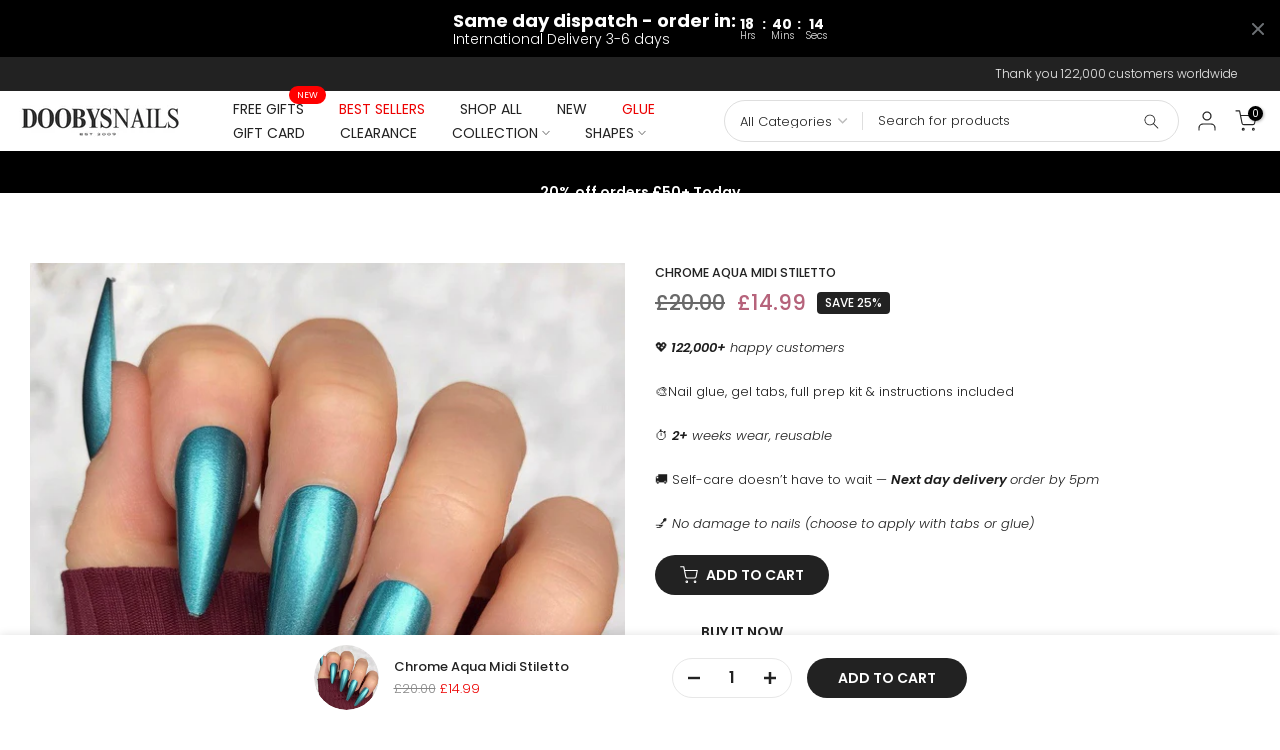

--- FILE ---
content_type: text/html; charset=utf-8
request_url: https://doobysnails.com/products/chrome-aqua-midi-stiletto
body_size: 76928
content:
<!doctype html><html class="t4sp-theme t4s-wrapper__full_width hdt-reveal-in-view rtl_false swatch_color_style_2 pr_border_style_1 pr_img_effect_2 enable_eff_img1_false badge_shape_4 css_for_wis_app_true shadow_round_img_false t4s-header__inline is-remove-unavai-2 t4_compare_false t4s-cart-count-0 t4s-pr-ellipsis-false
 no-js" lang="en">
  <head>
	<!-- Added by AVADA SEO Suite -->
	

	<!-- /Added by AVADA SEO Suite -->
    <script src="//searchserverapi.com/widgets/shopify/init.js?a=2H0a7c1s9Z"></script>
    <meta charset="utf-8">
    <meta http-equiv="X-UA-Compatible" content="IE=edge">
    <meta name="viewport" content="width=device-width, initial-scale=1, height=device-height, minimum-scale=1.0, maximum-scale=1.0">
    <meta name="theme-color" content="#fff">
    <link rel="canonical" href="https://doobysnails.com/products/chrome-aqua-midi-stiletto">
    <link rel="preconnect" href="https://cdn.shopify.com" crossorigin><link rel="shortcut icon" type="image/png" href="//doobysnails.com/cdn/shop/files/LOGO222_ee12afbb-88ef-4601-a0aa-0886557bc674.png?v=1718804817&width=32"><link rel="preconnect" href="https://fonts.shopifycdn.com" crossorigin><title>Chrome Aqua Midi Stiletto - Press on nails - Next Day Delivery &ndash; doobysnailsltd</title>
    <meta name="description" content="Shop from 20 unique press-on nail shapes with fast next day delivery. Durable, stylish nails designed for every look — order yours today!”"><meta name="keywords" content="Chrome Aqua Midi Stiletto, doobysnailsltd, doobysnails.com"/><meta name="author" content="The4">

<meta property="og:site_name" content="doobysnailsltd">
<meta property="og:url" content="https://doobysnails.com/products/chrome-aqua-midi-stiletto">
<meta property="og:title" content="Chrome Aqua Midi Stiletto">
<meta property="og:type" content="product">
<meta property="og:description" content="GET SALON RESULTS IN SECONDS WITHOUT THE COST, TIME, OR COMMITMENTThe healthier, long-lasting alternative to gels, dips, acrylics. Our false nails give you a perfect, non-damaging manicure in under 60 seconds for a fraction of the salon cost. Wear them weeks straight or a few days at a time—you decide. Each set can be "><meta property="og:image" content="http://doobysnails.com/cdn/shop/files/chrome-aqua-midi-stilettomidi-stiletto-993406.jpg?v=1749892436">
  <meta property="og:image:secure_url" content="https://doobysnails.com/cdn/shop/files/chrome-aqua-midi-stilettomidi-stiletto-993406.jpg?v=1749892436">
  <meta property="og:image:width" content="1024">
  <meta property="og:image:height" content="1023"><meta property="og:price:amount" content="14.99">
  <meta property="og:price:currency" content="GBP"><meta name="twitter:site" content="@#"><meta name="twitter:card" content="summary_large_image">
<meta name="twitter:title" content="Chrome Aqua Midi Stiletto">
<meta name="twitter:description" content="GET SALON RESULTS IN SECONDS WITHOUT THE COST, TIME, OR COMMITMENTThe healthier, long-lasting alternative to gels, dips, acrylics. Our false nails give you a perfect, non-damaging manicure in under 60 seconds for a fraction of the salon cost. Wear them weeks straight or a few days at a time—you decide. Each set can be "><script src="//doobysnails.com/cdn/shop/t/122/assets/lazysizes.min.js?v=15635071923654011601760172930" async="async"></script>
    <script src="//doobysnails.com/cdn/shop/t/122/assets/global.min.js?v=51321477881665526231760172877" defer="defer"></script><script>window.performance && window.performance.mark && window.performance.mark('shopify.content_for_header.start');</script><meta name="facebook-domain-verification" content="h84j91klzsa7b58gd99uwxpn64cpo6">
<meta name="google-site-verification" content="5o5le-tX-vOmcMGNgnLURP2IjZQwE5XWXrja6yco4bg">
<meta id="shopify-digital-wallet" name="shopify-digital-wallet" content="/69936611643/digital_wallets/dialog">
<meta name="shopify-checkout-api-token" content="b1dc8c8f6bcb3aa97b2f81d7b2327947">
<meta id="in-context-paypal-metadata" data-shop-id="69936611643" data-venmo-supported="false" data-environment="production" data-locale="en_US" data-paypal-v4="true" data-currency="GBP">
<link rel="alternate" type="application/json+oembed" href="https://doobysnails.com/products/chrome-aqua-midi-stiletto.oembed">
<script async="async" src="/checkouts/internal/preloads.js?locale=en-GB"></script>
<link rel="preconnect" href="https://shop.app" crossorigin="anonymous">
<script async="async" src="https://shop.app/checkouts/internal/preloads.js?locale=en-GB&shop_id=69936611643" crossorigin="anonymous"></script>
<script id="apple-pay-shop-capabilities" type="application/json">{"shopId":69936611643,"countryCode":"GB","currencyCode":"GBP","merchantCapabilities":["supports3DS"],"merchantId":"gid:\/\/shopify\/Shop\/69936611643","merchantName":"doobysnailsltd","requiredBillingContactFields":["postalAddress","email"],"requiredShippingContactFields":["postalAddress","email"],"shippingType":"shipping","supportedNetworks":["visa","maestro","masterCard","amex","discover","elo"],"total":{"type":"pending","label":"doobysnailsltd","amount":"1.00"},"shopifyPaymentsEnabled":true,"supportsSubscriptions":true}</script>
<script id="shopify-features" type="application/json">{"accessToken":"b1dc8c8f6bcb3aa97b2f81d7b2327947","betas":["rich-media-storefront-analytics"],"domain":"doobysnails.com","predictiveSearch":true,"shopId":69936611643,"locale":"en"}</script>
<script>var Shopify = Shopify || {};
Shopify.shop = "doobysnailsltd.myshopify.com";
Shopify.locale = "en";
Shopify.currency = {"active":"GBP","rate":"1.0"};
Shopify.country = "GB";
Shopify.theme = {"name":"Copy of Copy of Copy of Copy of Copy of Copy of...","id":181900116353,"schema_name":"Kalles","schema_version":"4.3.7","theme_store_id":null,"role":"main"};
Shopify.theme.handle = "null";
Shopify.theme.style = {"id":null,"handle":null};
Shopify.cdnHost = "doobysnails.com/cdn";
Shopify.routes = Shopify.routes || {};
Shopify.routes.root = "/";</script>
<script type="module">!function(o){(o.Shopify=o.Shopify||{}).modules=!0}(window);</script>
<script>!function(o){function n(){var o=[];function n(){o.push(Array.prototype.slice.apply(arguments))}return n.q=o,n}var t=o.Shopify=o.Shopify||{};t.loadFeatures=n(),t.autoloadFeatures=n()}(window);</script>
<script>
  window.ShopifyPay = window.ShopifyPay || {};
  window.ShopifyPay.apiHost = "shop.app\/pay";
  window.ShopifyPay.redirectState = null;
</script>
<script id="shop-js-analytics" type="application/json">{"pageType":"product"}</script>
<script defer="defer" async type="module" src="//doobysnails.com/cdn/shopifycloud/shop-js/modules/v2/client.init-shop-cart-sync_BT-GjEfc.en.esm.js"></script>
<script defer="defer" async type="module" src="//doobysnails.com/cdn/shopifycloud/shop-js/modules/v2/chunk.common_D58fp_Oc.esm.js"></script>
<script defer="defer" async type="module" src="//doobysnails.com/cdn/shopifycloud/shop-js/modules/v2/chunk.modal_xMitdFEc.esm.js"></script>
<script type="module">
  await import("//doobysnails.com/cdn/shopifycloud/shop-js/modules/v2/client.init-shop-cart-sync_BT-GjEfc.en.esm.js");
await import("//doobysnails.com/cdn/shopifycloud/shop-js/modules/v2/chunk.common_D58fp_Oc.esm.js");
await import("//doobysnails.com/cdn/shopifycloud/shop-js/modules/v2/chunk.modal_xMitdFEc.esm.js");

  window.Shopify.SignInWithShop?.initShopCartSync?.({"fedCMEnabled":true,"windoidEnabled":true});

</script>
<script defer="defer" async type="module" src="//doobysnails.com/cdn/shopifycloud/shop-js/modules/v2/client.payment-terms_Ci9AEqFq.en.esm.js"></script>
<script defer="defer" async type="module" src="//doobysnails.com/cdn/shopifycloud/shop-js/modules/v2/chunk.common_D58fp_Oc.esm.js"></script>
<script defer="defer" async type="module" src="//doobysnails.com/cdn/shopifycloud/shop-js/modules/v2/chunk.modal_xMitdFEc.esm.js"></script>
<script type="module">
  await import("//doobysnails.com/cdn/shopifycloud/shop-js/modules/v2/client.payment-terms_Ci9AEqFq.en.esm.js");
await import("//doobysnails.com/cdn/shopifycloud/shop-js/modules/v2/chunk.common_D58fp_Oc.esm.js");
await import("//doobysnails.com/cdn/shopifycloud/shop-js/modules/v2/chunk.modal_xMitdFEc.esm.js");

  
</script>
<script>
  window.Shopify = window.Shopify || {};
  if (!window.Shopify.featureAssets) window.Shopify.featureAssets = {};
  window.Shopify.featureAssets['shop-js'] = {"shop-cart-sync":["modules/v2/client.shop-cart-sync_DZOKe7Ll.en.esm.js","modules/v2/chunk.common_D58fp_Oc.esm.js","modules/v2/chunk.modal_xMitdFEc.esm.js"],"init-fed-cm":["modules/v2/client.init-fed-cm_B6oLuCjv.en.esm.js","modules/v2/chunk.common_D58fp_Oc.esm.js","modules/v2/chunk.modal_xMitdFEc.esm.js"],"shop-cash-offers":["modules/v2/client.shop-cash-offers_D2sdYoxE.en.esm.js","modules/v2/chunk.common_D58fp_Oc.esm.js","modules/v2/chunk.modal_xMitdFEc.esm.js"],"shop-login-button":["modules/v2/client.shop-login-button_QeVjl5Y3.en.esm.js","modules/v2/chunk.common_D58fp_Oc.esm.js","modules/v2/chunk.modal_xMitdFEc.esm.js"],"pay-button":["modules/v2/client.pay-button_DXTOsIq6.en.esm.js","modules/v2/chunk.common_D58fp_Oc.esm.js","modules/v2/chunk.modal_xMitdFEc.esm.js"],"shop-button":["modules/v2/client.shop-button_DQZHx9pm.en.esm.js","modules/v2/chunk.common_D58fp_Oc.esm.js","modules/v2/chunk.modal_xMitdFEc.esm.js"],"avatar":["modules/v2/client.avatar_BTnouDA3.en.esm.js"],"init-windoid":["modules/v2/client.init-windoid_CR1B-cfM.en.esm.js","modules/v2/chunk.common_D58fp_Oc.esm.js","modules/v2/chunk.modal_xMitdFEc.esm.js"],"init-shop-for-new-customer-accounts":["modules/v2/client.init-shop-for-new-customer-accounts_C_vY_xzh.en.esm.js","modules/v2/client.shop-login-button_QeVjl5Y3.en.esm.js","modules/v2/chunk.common_D58fp_Oc.esm.js","modules/v2/chunk.modal_xMitdFEc.esm.js"],"init-shop-email-lookup-coordinator":["modules/v2/client.init-shop-email-lookup-coordinator_BI7n9ZSv.en.esm.js","modules/v2/chunk.common_D58fp_Oc.esm.js","modules/v2/chunk.modal_xMitdFEc.esm.js"],"init-shop-cart-sync":["modules/v2/client.init-shop-cart-sync_BT-GjEfc.en.esm.js","modules/v2/chunk.common_D58fp_Oc.esm.js","modules/v2/chunk.modal_xMitdFEc.esm.js"],"shop-toast-manager":["modules/v2/client.shop-toast-manager_DiYdP3xc.en.esm.js","modules/v2/chunk.common_D58fp_Oc.esm.js","modules/v2/chunk.modal_xMitdFEc.esm.js"],"init-customer-accounts":["modules/v2/client.init-customer-accounts_D9ZNqS-Q.en.esm.js","modules/v2/client.shop-login-button_QeVjl5Y3.en.esm.js","modules/v2/chunk.common_D58fp_Oc.esm.js","modules/v2/chunk.modal_xMitdFEc.esm.js"],"init-customer-accounts-sign-up":["modules/v2/client.init-customer-accounts-sign-up_iGw4briv.en.esm.js","modules/v2/client.shop-login-button_QeVjl5Y3.en.esm.js","modules/v2/chunk.common_D58fp_Oc.esm.js","modules/v2/chunk.modal_xMitdFEc.esm.js"],"shop-follow-button":["modules/v2/client.shop-follow-button_CqMgW2wH.en.esm.js","modules/v2/chunk.common_D58fp_Oc.esm.js","modules/v2/chunk.modal_xMitdFEc.esm.js"],"checkout-modal":["modules/v2/client.checkout-modal_xHeaAweL.en.esm.js","modules/v2/chunk.common_D58fp_Oc.esm.js","modules/v2/chunk.modal_xMitdFEc.esm.js"],"shop-login":["modules/v2/client.shop-login_D91U-Q7h.en.esm.js","modules/v2/chunk.common_D58fp_Oc.esm.js","modules/v2/chunk.modal_xMitdFEc.esm.js"],"lead-capture":["modules/v2/client.lead-capture_BJmE1dJe.en.esm.js","modules/v2/chunk.common_D58fp_Oc.esm.js","modules/v2/chunk.modal_xMitdFEc.esm.js"],"payment-terms":["modules/v2/client.payment-terms_Ci9AEqFq.en.esm.js","modules/v2/chunk.common_D58fp_Oc.esm.js","modules/v2/chunk.modal_xMitdFEc.esm.js"]};
</script>
<script>(function() {
  var isLoaded = false;
  function asyncLoad() {
    if (isLoaded) return;
    isLoaded = true;
    var urls = ["https:\/\/loox.io\/widget\/EygzxuyljT\/loox.1673984209170.js?shop=doobysnailsltd.myshopify.com",""];
    for (var i = 0; i < urls.length; i++) {
      var s = document.createElement('script');
      s.type = 'text/javascript';
      s.async = true;
      s.src = urls[i];
      var x = document.getElementsByTagName('script')[0];
      x.parentNode.insertBefore(s, x);
    }
  };
  if(window.attachEvent) {
    window.attachEvent('onload', asyncLoad);
  } else {
    window.addEventListener('load', asyncLoad, false);
  }
})();</script>
<script id="__st">var __st={"a":69936611643,"offset":0,"reqid":"7822ef92-2709-4da3-a9a6-1c59239daa53-1769059115","pageurl":"doobysnails.com\/products\/chrome-aqua-midi-stiletto","u":"25ac0a48fcd0","p":"product","rtyp":"product","rid":8096933609787};</script>
<script>window.ShopifyPaypalV4VisibilityTracking = true;</script>
<script id="captcha-bootstrap">!function(){'use strict';const t='contact',e='account',n='new_comment',o=[[t,t],['blogs',n],['comments',n],[t,'customer']],c=[[e,'customer_login'],[e,'guest_login'],[e,'recover_customer_password'],[e,'create_customer']],r=t=>t.map((([t,e])=>`form[action*='/${t}']:not([data-nocaptcha='true']) input[name='form_type'][value='${e}']`)).join(','),a=t=>()=>t?[...document.querySelectorAll(t)].map((t=>t.form)):[];function s(){const t=[...o],e=r(t);return a(e)}const i='password',u='form_key',d=['recaptcha-v3-token','g-recaptcha-response','h-captcha-response',i],f=()=>{try{return window.sessionStorage}catch{return}},m='__shopify_v',_=t=>t.elements[u];function p(t,e,n=!1){try{const o=window.sessionStorage,c=JSON.parse(o.getItem(e)),{data:r}=function(t){const{data:e,action:n}=t;return t[m]||n?{data:e,action:n}:{data:t,action:n}}(c);for(const[e,n]of Object.entries(r))t.elements[e]&&(t.elements[e].value=n);n&&o.removeItem(e)}catch(o){console.error('form repopulation failed',{error:o})}}const l='form_type',E='cptcha';function T(t){t.dataset[E]=!0}const w=window,h=w.document,L='Shopify',v='ce_forms',y='captcha';let A=!1;((t,e)=>{const n=(g='f06e6c50-85a8-45c8-87d0-21a2b65856fe',I='https://cdn.shopify.com/shopifycloud/storefront-forms-hcaptcha/ce_storefront_forms_captcha_hcaptcha.v1.5.2.iife.js',D={infoText:'Protected by hCaptcha',privacyText:'Privacy',termsText:'Terms'},(t,e,n)=>{const o=w[L][v],c=o.bindForm;if(c)return c(t,g,e,D).then(n);var r;o.q.push([[t,g,e,D],n]),r=I,A||(h.body.append(Object.assign(h.createElement('script'),{id:'captcha-provider',async:!0,src:r})),A=!0)});var g,I,D;w[L]=w[L]||{},w[L][v]=w[L][v]||{},w[L][v].q=[],w[L][y]=w[L][y]||{},w[L][y].protect=function(t,e){n(t,void 0,e),T(t)},Object.freeze(w[L][y]),function(t,e,n,w,h,L){const[v,y,A,g]=function(t,e,n){const i=e?o:[],u=t?c:[],d=[...i,...u],f=r(d),m=r(i),_=r(d.filter((([t,e])=>n.includes(e))));return[a(f),a(m),a(_),s()]}(w,h,L),I=t=>{const e=t.target;return e instanceof HTMLFormElement?e:e&&e.form},D=t=>v().includes(t);t.addEventListener('submit',(t=>{const e=I(t);if(!e)return;const n=D(e)&&!e.dataset.hcaptchaBound&&!e.dataset.recaptchaBound,o=_(e),c=g().includes(e)&&(!o||!o.value);(n||c)&&t.preventDefault(),c&&!n&&(function(t){try{if(!f())return;!function(t){const e=f();if(!e)return;const n=_(t);if(!n)return;const o=n.value;o&&e.removeItem(o)}(t);const e=Array.from(Array(32),(()=>Math.random().toString(36)[2])).join('');!function(t,e){_(t)||t.append(Object.assign(document.createElement('input'),{type:'hidden',name:u})),t.elements[u].value=e}(t,e),function(t,e){const n=f();if(!n)return;const o=[...t.querySelectorAll(`input[type='${i}']`)].map((({name:t})=>t)),c=[...d,...o],r={};for(const[a,s]of new FormData(t).entries())c.includes(a)||(r[a]=s);n.setItem(e,JSON.stringify({[m]:1,action:t.action,data:r}))}(t,e)}catch(e){console.error('failed to persist form',e)}}(e),e.submit())}));const S=(t,e)=>{t&&!t.dataset[E]&&(n(t,e.some((e=>e===t))),T(t))};for(const o of['focusin','change'])t.addEventListener(o,(t=>{const e=I(t);D(e)&&S(e,y())}));const B=e.get('form_key'),M=e.get(l),P=B&&M;t.addEventListener('DOMContentLoaded',(()=>{const t=y();if(P)for(const e of t)e.elements[l].value===M&&p(e,B);[...new Set([...A(),...v().filter((t=>'true'===t.dataset.shopifyCaptcha))])].forEach((e=>S(e,t)))}))}(h,new URLSearchParams(w.location.search),n,t,e,['guest_login'])})(!0,!0)}();</script>
<script integrity="sha256-4kQ18oKyAcykRKYeNunJcIwy7WH5gtpwJnB7kiuLZ1E=" data-source-attribution="shopify.loadfeatures" defer="defer" src="//doobysnails.com/cdn/shopifycloud/storefront/assets/storefront/load_feature-a0a9edcb.js" crossorigin="anonymous"></script>
<script crossorigin="anonymous" defer="defer" src="//doobysnails.com/cdn/shopifycloud/storefront/assets/shopify_pay/storefront-65b4c6d7.js?v=20250812"></script>
<script data-source-attribution="shopify.dynamic_checkout.dynamic.init">var Shopify=Shopify||{};Shopify.PaymentButton=Shopify.PaymentButton||{isStorefrontPortableWallets:!0,init:function(){window.Shopify.PaymentButton.init=function(){};var t=document.createElement("script");t.src="https://doobysnails.com/cdn/shopifycloud/portable-wallets/latest/portable-wallets.en.js",t.type="module",document.head.appendChild(t)}};
</script>
<script data-source-attribution="shopify.dynamic_checkout.buyer_consent">
  function portableWalletsHideBuyerConsent(e){var t=document.getElementById("shopify-buyer-consent"),n=document.getElementById("shopify-subscription-policy-button");t&&n&&(t.classList.add("hidden"),t.setAttribute("aria-hidden","true"),n.removeEventListener("click",e))}function portableWalletsShowBuyerConsent(e){var t=document.getElementById("shopify-buyer-consent"),n=document.getElementById("shopify-subscription-policy-button");t&&n&&(t.classList.remove("hidden"),t.removeAttribute("aria-hidden"),n.addEventListener("click",e))}window.Shopify?.PaymentButton&&(window.Shopify.PaymentButton.hideBuyerConsent=portableWalletsHideBuyerConsent,window.Shopify.PaymentButton.showBuyerConsent=portableWalletsShowBuyerConsent);
</script>
<script>
  function portableWalletsCleanup(e){e&&e.src&&console.error("Failed to load portable wallets script "+e.src);var t=document.querySelectorAll("shopify-accelerated-checkout .shopify-payment-button__skeleton, shopify-accelerated-checkout-cart .wallet-cart-button__skeleton"),e=document.getElementById("shopify-buyer-consent");for(let e=0;e<t.length;e++)t[e].remove();e&&e.remove()}function portableWalletsNotLoadedAsModule(e){e instanceof ErrorEvent&&"string"==typeof e.message&&e.message.includes("import.meta")&&"string"==typeof e.filename&&e.filename.includes("portable-wallets")&&(window.removeEventListener("error",portableWalletsNotLoadedAsModule),window.Shopify.PaymentButton.failedToLoad=e,"loading"===document.readyState?document.addEventListener("DOMContentLoaded",window.Shopify.PaymentButton.init):window.Shopify.PaymentButton.init())}window.addEventListener("error",portableWalletsNotLoadedAsModule);
</script>

<script type="module" src="https://doobysnails.com/cdn/shopifycloud/portable-wallets/latest/portable-wallets.en.js" onError="portableWalletsCleanup(this)" crossorigin="anonymous"></script>
<script nomodule>
  document.addEventListener("DOMContentLoaded", portableWalletsCleanup);
</script>

<script id='scb4127' type='text/javascript' async='' src='https://doobysnails.com/cdn/shopifycloud/privacy-banner/storefront-banner.js'></script><link id="shopify-accelerated-checkout-styles" rel="stylesheet" media="screen" href="https://doobysnails.com/cdn/shopifycloud/portable-wallets/latest/accelerated-checkout-backwards-compat.css" crossorigin="anonymous">
<style id="shopify-accelerated-checkout-cart">
        #shopify-buyer-consent {
  margin-top: 1em;
  display: inline-block;
  width: 100%;
}

#shopify-buyer-consent.hidden {
  display: none;
}

#shopify-subscription-policy-button {
  background: none;
  border: none;
  padding: 0;
  text-decoration: underline;
  font-size: inherit;
  cursor: pointer;
}

#shopify-subscription-policy-button::before {
  box-shadow: none;
}

      </style>

<script>window.performance && window.performance.mark && window.performance.mark('shopify.content_for_header.end');</script><link rel="preload" as="font" href="//doobysnails.com/cdn/fonts/poppins/poppins_n4.0ba78fa5af9b0e1a374041b3ceaadf0a43b41362.woff2" type="font/woff2" crossorigin><link rel="preload" as="font" href="//doobysnails.com/cdn/fonts/poppins/poppins_n4.0ba78fa5af9b0e1a374041b3ceaadf0a43b41362.woff2" type="font/woff2" crossorigin><link rel="preload" as="font" href="//doobysnails.com/cdn/fonts/poppins/poppins_n4.0ba78fa5af9b0e1a374041b3ceaadf0a43b41362.woff2" type="font/woff2" crossorigin><link href="//doobysnails.com/cdn/shop/t/122/assets/base.css?v=107731587234177548291760172787" rel="stylesheet" type="text/css" media="all" /><style data-shopify>@font-face {
  font-family: Poppins;
  font-weight: 100;
  font-style: normal;
  font-display: swap;
  src: url("//doobysnails.com/cdn/fonts/poppins/poppins_n1.91f1f2f2f3840810961af59e3a012dcc97d8ef59.woff2") format("woff2"),
       url("//doobysnails.com/cdn/fonts/poppins/poppins_n1.58d050ae3fe39914ce84b159a8c37ae874d01bfc.woff") format("woff");
}
@font-face {
  font-family: Poppins;
  font-weight: 100;
  font-style: italic;
  font-display: swap;
  src: url("//doobysnails.com/cdn/fonts/poppins/poppins_i1.12212c673bc6295d62eea1ca2437af51233e5e67.woff2") format("woff2"),
       url("//doobysnails.com/cdn/fonts/poppins/poppins_i1.57d27b035fa9c9ec7ce7020cd2ed80055da92d77.woff") format("woff");
}
@font-face {
  font-family: Poppins;
  font-weight: 200;
  font-style: normal;
  font-display: swap;
  src: url("//doobysnails.com/cdn/fonts/poppins/poppins_n2.99893b093cc6b797a8baf99180056d9e77320b68.woff2") format("woff2"),
       url("//doobysnails.com/cdn/fonts/poppins/poppins_n2.c218f0380a81801a28158673003c167a54d2d69c.woff") format("woff");
}
@font-face {
  font-family: Poppins;
  font-weight: 200;
  font-style: italic;
  font-display: swap;
  src: url("//doobysnails.com/cdn/fonts/poppins/poppins_i2.7783fc51c19908d12281d3f99718d10ab5348963.woff2") format("woff2"),
       url("//doobysnails.com/cdn/fonts/poppins/poppins_i2.34fc94f042b7f47b1448d25c4247572d2f33189b.woff") format("woff");
}
@font-face {
  font-family: Poppins;
  font-weight: 300;
  font-style: normal;
  font-display: swap;
  src: url("//doobysnails.com/cdn/fonts/poppins/poppins_n3.05f58335c3209cce17da4f1f1ab324ebe2982441.woff2") format("woff2"),
       url("//doobysnails.com/cdn/fonts/poppins/poppins_n3.6971368e1f131d2c8ff8e3a44a36b577fdda3ff5.woff") format("woff");
}
@font-face {
  font-family: Poppins;
  font-weight: 300;
  font-style: italic;
  font-display: swap;
  src: url("//doobysnails.com/cdn/fonts/poppins/poppins_i3.8536b4423050219f608e17f134fe9ea3b01ed890.woff2") format("woff2"),
       url("//doobysnails.com/cdn/fonts/poppins/poppins_i3.0f4433ada196bcabf726ed78f8e37e0995762f7f.woff") format("woff");
}
@font-face {
  font-family: Poppins;
  font-weight: 400;
  font-style: normal;
  font-display: swap;
  src: url("//doobysnails.com/cdn/fonts/poppins/poppins_n4.0ba78fa5af9b0e1a374041b3ceaadf0a43b41362.woff2") format("woff2"),
       url("//doobysnails.com/cdn/fonts/poppins/poppins_n4.214741a72ff2596839fc9760ee7a770386cf16ca.woff") format("woff");
}
@font-face {
  font-family: Poppins;
  font-weight: 400;
  font-style: italic;
  font-display: swap;
  src: url("//doobysnails.com/cdn/fonts/poppins/poppins_i4.846ad1e22474f856bd6b81ba4585a60799a9f5d2.woff2") format("woff2"),
       url("//doobysnails.com/cdn/fonts/poppins/poppins_i4.56b43284e8b52fc64c1fd271f289a39e8477e9ec.woff") format("woff");
}
@font-face {
  font-family: Poppins;
  font-weight: 500;
  font-style: normal;
  font-display: swap;
  src: url("//doobysnails.com/cdn/fonts/poppins/poppins_n5.ad5b4b72b59a00358afc706450c864c3c8323842.woff2") format("woff2"),
       url("//doobysnails.com/cdn/fonts/poppins/poppins_n5.33757fdf985af2d24b32fcd84c9a09224d4b2c39.woff") format("woff");
}
@font-face {
  font-family: Poppins;
  font-weight: 500;
  font-style: italic;
  font-display: swap;
  src: url("//doobysnails.com/cdn/fonts/poppins/poppins_i5.6acfce842c096080e34792078ef3cb7c3aad24d4.woff2") format("woff2"),
       url("//doobysnails.com/cdn/fonts/poppins/poppins_i5.a49113e4fe0ad7fd7716bd237f1602cbec299b3c.woff") format("woff");
}
@font-face {
  font-family: Poppins;
  font-weight: 600;
  font-style: normal;
  font-display: swap;
  src: url("//doobysnails.com/cdn/fonts/poppins/poppins_n6.aa29d4918bc243723d56b59572e18228ed0786f6.woff2") format("woff2"),
       url("//doobysnails.com/cdn/fonts/poppins/poppins_n6.5f815d845fe073750885d5b7e619ee00e8111208.woff") format("woff");
}
@font-face {
  font-family: Poppins;
  font-weight: 600;
  font-style: italic;
  font-display: swap;
  src: url("//doobysnails.com/cdn/fonts/poppins/poppins_i6.bb8044d6203f492888d626dafda3c2999253e8e9.woff2") format("woff2"),
       url("//doobysnails.com/cdn/fonts/poppins/poppins_i6.e233dec1a61b1e7dead9f920159eda42280a02c3.woff") format("woff");
}
@font-face {
  font-family: Poppins;
  font-weight: 700;
  font-style: normal;
  font-display: swap;
  src: url("//doobysnails.com/cdn/fonts/poppins/poppins_n7.56758dcf284489feb014a026f3727f2f20a54626.woff2") format("woff2"),
       url("//doobysnails.com/cdn/fonts/poppins/poppins_n7.f34f55d9b3d3205d2cd6f64955ff4b36f0cfd8da.woff") format("woff");
}
@font-face {
  font-family: Poppins;
  font-weight: 700;
  font-style: italic;
  font-display: swap;
  src: url("//doobysnails.com/cdn/fonts/poppins/poppins_i7.42fd71da11e9d101e1e6c7932199f925f9eea42d.woff2") format("woff2"),
       url("//doobysnails.com/cdn/fonts/poppins/poppins_i7.ec8499dbd7616004e21155106d13837fff4cf556.woff") format("woff");
}
@font-face {
  font-family: Poppins;
  font-weight: 800;
  font-style: normal;
  font-display: swap;
  src: url("//doobysnails.com/cdn/fonts/poppins/poppins_n8.580200d05bca09e2e0c6f4c922047c227dfa8e8c.woff2") format("woff2"),
       url("//doobysnails.com/cdn/fonts/poppins/poppins_n8.f4450f472fdcbe9e829f3583ebd559988f5a3d25.woff") format("woff");
}
@font-face {
  font-family: Poppins;
  font-weight: 800;
  font-style: italic;
  font-display: swap;
  src: url("//doobysnails.com/cdn/fonts/poppins/poppins_i8.55af7c89c62b8603457a34c5936ad3b39f67e29c.woff2") format("woff2"),
       url("//doobysnails.com/cdn/fonts/poppins/poppins_i8.1143b85f67a233999703c64471299cee6bc83160.woff") format("woff");
}
@font-face {
  font-family: Poppins;
  font-weight: 900;
  font-style: normal;
  font-display: swap;
  src: url("//doobysnails.com/cdn/fonts/poppins/poppins_n9.eb6b9ef01b62e777a960bfd02fc9fb4918cd3eab.woff2") format("woff2"),
       url("//doobysnails.com/cdn/fonts/poppins/poppins_n9.6501a5bd018e348b6d5d6e8c335f9e7d32a80c36.woff") format("woff");
}
@font-face {
  font-family: Poppins;
  font-weight: 900;
  font-style: italic;
  font-display: swap;
  src: url("//doobysnails.com/cdn/fonts/poppins/poppins_i9.c9d778054c6973c207cbc167d4355fd67c665d16.woff2") format("woff2"),
       url("//doobysnails.com/cdn/fonts/poppins/poppins_i9.67b02f99c1e5afe159943a603851cb6b6276ba49.woff") format("woff");
}
@font-face {
  font-family: "DM Sans";
  font-weight: 100;
  font-style: normal;
  font-display: swap;
  src: url("//doobysnails.com/cdn/fonts/dm_sans/dmsans_n1.580389dc4df7a79b9eaf149851cb60b3e1bb8dfc.woff2") format("woff2"),
       url("//doobysnails.com/cdn/fonts/dm_sans/dmsans_n1.504f53511fe3603bb04cdd33e5dc389e197c8fdf.woff") format("woff");
}
@font-face {
  font-family: "DM Sans";
  font-weight: 100;
  font-style: italic;
  font-display: swap;
  src: url("//doobysnails.com/cdn/fonts/dm_sans/dmsans_i1.59295eaf695d761f0e0016341f1491715251d53d.woff2") format("woff2"),
       url("//doobysnails.com/cdn/fonts/dm_sans/dmsans_i1.e6e1158895e2b68579484cbfdf1415a41a9f18ac.woff") format("woff");
}
@font-face {
  font-family: "DM Sans";
  font-weight: 200;
  font-style: normal;
  font-display: swap;
  src: url("//doobysnails.com/cdn/fonts/dm_sans/dmsans_n2.62da6f76f63c8a7e03653d4230d72820e9fc419f.woff2") format("woff2"),
       url("//doobysnails.com/cdn/fonts/dm_sans/dmsans_n2.2a86a7afa1597cb5b1eb57ace2371d15788a817a.woff") format("woff");
}
@font-face {
  font-family: "DM Sans";
  font-weight: 200;
  font-style: italic;
  font-display: swap;
  src: url("//doobysnails.com/cdn/fonts/dm_sans/dmsans_i2.7e3da4e8d5ee5c0747cf79aa905979100ec1d222.woff2") format("woff2"),
       url("//doobysnails.com/cdn/fonts/dm_sans/dmsans_i2.eeddf64845043b52672ee7f19bcf7938418676de.woff") format("woff");
}
@font-face {
  font-family: "DM Sans";
  font-weight: 300;
  font-style: normal;
  font-display: swap;
  src: url("//doobysnails.com/cdn/fonts/dm_sans/dmsans_n3.d218434bb518134511e5205d90c23cfb8a1b261b.woff2") format("woff2"),
       url("//doobysnails.com/cdn/fonts/dm_sans/dmsans_n3.0c324a11de656e0e3f656188ad5de9ff34f70c04.woff") format("woff");
}
@font-face {
  font-family: "DM Sans";
  font-weight: 300;
  font-style: italic;
  font-display: swap;
  src: url("//doobysnails.com/cdn/fonts/dm_sans/dmsans_i3.cf32206a8995abc7c8c1c761d4057a4728acd370.woff2") format("woff2"),
       url("//doobysnails.com/cdn/fonts/dm_sans/dmsans_i3.b485aa24a097d5067a26fc4100ad5d538e05ee39.woff") format("woff");
}
@font-face {
  font-family: "DM Sans";
  font-weight: 400;
  font-style: normal;
  font-display: swap;
  src: url("//doobysnails.com/cdn/fonts/dm_sans/dmsans_n4.ec80bd4dd7e1a334c969c265873491ae56018d72.woff2") format("woff2"),
       url("//doobysnails.com/cdn/fonts/dm_sans/dmsans_n4.87bdd914d8a61247b911147ae68e754d695c58a6.woff") format("woff");
}
@font-face {
  font-family: "DM Sans";
  font-weight: 400;
  font-style: italic;
  font-display: swap;
  src: url("//doobysnails.com/cdn/fonts/dm_sans/dmsans_i4.b8fe05e69ee95d5a53155c346957d8cbf5081c1a.woff2") format("woff2"),
       url("//doobysnails.com/cdn/fonts/dm_sans/dmsans_i4.403fe28ee2ea63e142575c0aa47684d65f8c23a0.woff") format("woff");
}
@font-face {
  font-family: "DM Sans";
  font-weight: 500;
  font-style: normal;
  font-display: swap;
  src: url("//doobysnails.com/cdn/fonts/dm_sans/dmsans_n5.8a0f1984c77eb7186ceb87c4da2173ff65eb012e.woff2") format("woff2"),
       url("//doobysnails.com/cdn/fonts/dm_sans/dmsans_n5.9ad2e755a89e15b3d6c53259daad5fc9609888e6.woff") format("woff");
}
@font-face {
  font-family: "DM Sans";
  font-weight: 500;
  font-style: italic;
  font-display: swap;
  src: url("//doobysnails.com/cdn/fonts/dm_sans/dmsans_i5.8654104650c013677e3def7db9b31bfbaa34e59a.woff2") format("woff2"),
       url("//doobysnails.com/cdn/fonts/dm_sans/dmsans_i5.a0dc844d8a75a4232f255fc600ad5a295572bed9.woff") format("woff");
}
@font-face {
  font-family: "DM Sans";
  font-weight: 600;
  font-style: normal;
  font-display: swap;
  src: url("//doobysnails.com/cdn/fonts/dm_sans/dmsans_n6.70a2453ea926d613c6a2f89af05180d14b3a7c96.woff2") format("woff2"),
       url("//doobysnails.com/cdn/fonts/dm_sans/dmsans_n6.355605667bef215872257574b57fc097044f7e20.woff") format("woff");
}
@font-face {
  font-family: "DM Sans";
  font-weight: 600;
  font-style: italic;
  font-display: swap;
  src: url("//doobysnails.com/cdn/fonts/dm_sans/dmsans_i6.b7d5b35c5f29523529e1bf4a3d0de71a44a277b6.woff2") format("woff2"),
       url("//doobysnails.com/cdn/fonts/dm_sans/dmsans_i6.9b760cc5bdd17b4de2c70249ba49bd707f27a31b.woff") format("woff");
}
@font-face {
  font-family: "DM Sans";
  font-weight: 700;
  font-style: normal;
  font-display: swap;
  src: url("//doobysnails.com/cdn/fonts/dm_sans/dmsans_n7.97e21d81502002291ea1de8aefb79170c6946ce5.woff2") format("woff2"),
       url("//doobysnails.com/cdn/fonts/dm_sans/dmsans_n7.af5c214f5116410ca1d53a2090665620e78e2e1b.woff") format("woff");
}
@font-face {
  font-family: "DM Sans";
  font-weight: 700;
  font-style: italic;
  font-display: swap;
  src: url("//doobysnails.com/cdn/fonts/dm_sans/dmsans_i7.52b57f7d7342eb7255084623d98ab83fd96e7f9b.woff2") format("woff2"),
       url("//doobysnails.com/cdn/fonts/dm_sans/dmsans_i7.d5e14ef18a1d4a8ce78a4187580b4eb1759c2eda.woff") format("woff");
}
@font-face {
  font-family: "DM Sans";
  font-weight: 800;
  font-style: normal;
  font-display: swap;
  src: url("//doobysnails.com/cdn/fonts/dm_sans/dmsans_n8.9f553196c0ff5b7974586d2d89b9e478d4bc5e82.woff2") format("woff2"),
       url("//doobysnails.com/cdn/fonts/dm_sans/dmsans_n8.ad7c872105784d933f0af62ff70a7c467eb80a37.woff") format("woff");
}
@font-face {
  font-family: "DM Sans";
  font-weight: 800;
  font-style: italic;
  font-display: swap;
  src: url("//doobysnails.com/cdn/fonts/dm_sans/dmsans_i8.e520c55e5c6370aea0a21d4bdb5c2b8ca13e9666.woff2") format("woff2"),
       url("//doobysnails.com/cdn/fonts/dm_sans/dmsans_i8.e30277b7a5c1a35a4d69e25f86922fdbef8e1fc5.woff") format("woff");
}
@font-face {
  font-family: "DM Sans";
  font-weight: 900;
  font-style: normal;
  font-display: swap;
  src: url("//doobysnails.com/cdn/fonts/dm_sans/dmsans_n9.b3041e685277b37dd1a0616e38b2ba54fad1c7be.woff2") format("woff2"),
       url("//doobysnails.com/cdn/fonts/dm_sans/dmsans_n9.cd8de346b19f88bf8e8101604a37f395c535056b.woff") format("woff");
}
@font-face {
  font-family: "DM Sans";
  font-weight: 900;
  font-style: italic;
  font-display: swap;
  src: url("//doobysnails.com/cdn/fonts/dm_sans/dmsans_i9.5ce25a41b9929fbb5516b9c2b8411cc4455a2cfe.woff2") format("woff2"),
       url("//doobysnails.com/cdn/fonts/dm_sans/dmsans_i9.7b336a6efe393aa0f9da87bcb24c35f5ca81b71f.woff") format("woff");
}
:root {
        
         /* CSS Variables */
        --wrapper-mw      : 1420px;
        --font-family-1   : Poppins, sans-serif;;
        --font-family-2   : "DM Sans", sans-serif;;
        --font-family-3   : Poppins, sans-serif;;
        --font-body-family   : Poppins, sans-serif;;
        --font-heading-family: "DM Sans", sans-serif;;
       
        
        --t4s-success-color       : #428445;
        --t4s-success-color-rgb   : 66, 132, 69;
        --t4s-warning-color       : #e0b252;
        --t4s-warning-color-rgb   : 224, 178, 82;
        --t4s-error-color         : #EB001B;
        --t4s-error-color-rgb     : 235, 0, 27;
        --t4s-light-color         : #ffffff;
        --t4s-dark-color          : #222222;
        --t4s-highlight-color     : #ec0101;
        --t4s-tooltip-background  : #383838;
        --t4s-tooltip-color       : #fff;
        --primary-sw-color        : #333;
        --primary-sw-color-rgb    : 51, 51, 51;
        --border-sw-color         : #ddd;
        --secondary-sw-color      : #878787;
        --primary-price-color     : #ec0101;
        --secondary-price-color   : #878787;
        
        --t4s-body-background     : #fff;
        --text-color              : #1d1d1d;
        --text-color-rgb          : 29, 29, 29;
        --heading-color           : #222222;
        --accent-color            : #222;
        --accent-color-rgb        : 34, 34, 34;
        --accent-color-darken     : #000000;
        --accent-color-hover      : var(--accent-color-darken);
        --secondary-color         : #222;
        --secondary-color-rgb     : 34, 34, 34;
        --link-color              : #878787;
        --link-color-hover        : #000000;
        --border-color            : #e7e7e7;
        --border-color-rgb        : 231, 231, 231;
        --border-primary-color    : #333;
        --button-background       : #222;
        --button-color            : #fff;
        --button-background-hover : #222;
        --button-color-hover      : #fff;

        --sale-badge-background    : #222222;
        --sale-badge-color         : #fff;
        --new-badge-background     : #109533;
        --new-badge-color          : #fff;
        --preorder-badge-background: #0774d7;
        --preorder-badge-color     : #fff;
        --soldout-badge-background : #ec0101;
        --soldout-badge-color      : #fff;
        --custom-badge-background  : #ff00b7;
        --custom-badge-color       : #fff;/* Shopify related variables */
        --payment-terms-background-color: ;
        
        --lz-background: #f5f5f5;
        --lz-img: url("//doobysnails.com/cdn/shop/t/122/assets/t4s_loader.svg?v=79021592735482363621760173149");}

    html {
      font-size: 62.5%;
      height: 100%;
    }

    body {
      margin: 0;
      overflow-x: hidden;
      font-size:13px;
      letter-spacing: 0px;
      color: var(--text-color);
      font-family: var(--font-body-family);
      line-height: 1.7;
      font-weight: 300;
      -webkit-font-smoothing: auto;
      -moz-osx-font-smoothing: auto;
    }
    /*
    @media screen and (min-width: 750px) {
      body {
        font-size: 1.6rem;
      }
    }
    */

    h1, h2, h3, h4, h5, h6, .t4s_as_title {
      color: var(--heading-color);
      font-family: var(--font-heading-family);
      line-height: 1.4;
      font-weight: 400;
      letter-spacing: 0px;
    }
    h1 { font-size: 37px }
    h2 { font-size: 35.5px }
    h3 { font-size: 28.5px }
    h4 { font-size: 18.5px }
    h5 { font-size: 36px }
    h6 { font-size: 27px }
    a,.t4s_as_link {
      /* font-family: var(--font-link-family); */
      color: var(--link-color);
    }
    a:hover,.t4s_as_link:hover {
      color: var(--link-color-hover);
    }
    button,
    input,
    optgroup,
    select,
    textarea {
      border-color: var(--border-color);
    }
    .t4s_as_button,
    button,
    input[type="button"]:not(.t4s-btn),
    input[type="reset"],
    input[type="submit"]:not(.t4s-btn) {
      font-family: var(--font-button-family);
      color: var(--button-color);
      background-color: var(--button-background);
      border-color: var(--button-background);
    }
    .t4s_as_button:hover,
    button:hover,
    input[type="button"]:not(.t4s-btn):hover, 
    input[type="reset"]:hover,
    input[type="submit"]:not(.t4s-btn):hover  {
      color: var(--button-color-hover);
      background-color: var(--button-background-hover);
      border-color: var(--button-background-hover);
    }
    
    .t4s-cp,.t4s-color-accent { color : var(--accent-color) }.t4s-ct,.t4s-color-text { color : var(--text-color) }.t4s-ch,.t4ss-color-heading { color : var(--heading-color) }.t4s-csecondary { color : var(--secondary-color) }
    
    .t4s-fnt-fm-1 {
      font-family: var(--font-family-1) !important;
    }
    .t4s-fnt-fm-2 {
      font-family: var(--font-family-2) !important;
    }
    .t4s-fnt-fm-3 {
      font-family: var(--font-family-3) !important;
    }
    .t4s-cr {
        color: var(--t4s-highlight-color);
    }
    .t4s-price__sale { color: var(--primary-price-color); }.t4s-fix-overflow.t4s-row { max-width: 100vw;margin-left: auto;margin-right: auto;}.lazyloadt4s-opt {opacity: 1 !important;transition: opacity 0s, transform 1s !important;}.t4s-d-block {display: block;}.t4s-d-none {display: none;}@media (min-width: 768px) {.t4s-d-md-block {display: block;}.t4s-d-md-none {display: none; }}@media (min-width: 1025px) {.t4s-d-lg-block {display: block;}.t4s-d-lg-none {display: none; }}@media (prefers-reduced-motion: no-preference) {
    :root {
    --duration-extra-long: .6s;
    --ease-out-slow: cubic-bezier(0, 0, .3, 1);
    --animation-slide-in: revealSlideIn var(--duration-extra-long) var(--ease-out-slow) forwards;
    --animation-fade-in: reveaFadeIn var(--duration-extra-long)  var(--ease-out-slow);
    }

    .hdt-reveal-in-view :where([hdt-reveal="fade-in"], [hdt-reveal="slide-in"]):not([animationend]) {
      opacity: .01;
    }

    .hdt-reveal-in-view [hdt-reveal="slide-in"]:not([animationend]) {
      transform: translateY(2rem);
    }

    .hdt-reveal-in-view [hdt-reveal="fade-in"]:not(.hdt-reveal--offscreen, [animationend]) {
      opacity: 1;
      animation: var(--animation-fade-in);
    }

    .hdt-reveal-in-view [hdt-reveal="slide-in"]:not(.hdt-reveal--offscreen, [animationend]) {
      animation: var(--animation-slide-in);
      animation-delay: calc(var(--animation-order, 0) * 75ms);
    }.hdt-reveal-in-view .flickityt4s:not(.flickityt4s-enabled) [hdt-reveal="fade-in"],
    .hdt-reveal-in-view .flickityt4s:not(.flickityt4s-enabled) [hdt-reveal="slide-in"] {
      animation-iteration-count: 0;
    }
    .hdt-reveal-in-view .flickityt4s.t4s-enabled:not(.flickityt4s-enabled) [hdt-reveal="fade-in"],
    .hdt-reveal-in-view .flickityt4s.t4s-enabled:not(.flickityt4s-enabled) [hdt-reveal="slide-in"] {
      animation-iteration-count: 1;
    }
    @media (min-width:768px){
      .hdt-reveal-in-view .flickityt4s.carousel-disable-md:not(.flickityt4s-enabled) [hdt-reveal="fade-in"],
      .hdt-reveal-in-view .flickityt4s.carousel-disable-md:not(.flickityt4s-enabled) [hdt-reveal="slide-in"] {
        animation-iteration-count: 1;
      }
    }

    .hdt-reveal-in-view :where([hdt-reveal="fade-in"].hdt-reveal--design-mode, [hdt-reveal="slide-in"].hdt-reveal--design-mode, [hdt-reveal]:not(.hdt-reveal--offscreen).hdt-reveal--cancel):not([animationend]) {
      opacity: 1;
      animation: none;
      transition: none;
    }

    .hdt-reveal-in-view [hdt-reveal="slide-in"]:not([animationend]).hdt-reveal--design-mode {
      transform: translateY(0);
    }

    @keyframes revealSlideIn {
      from {
        transform: translateY(2rem);
        opacity: 0.01;
      }
      to {
        transform: translateY(0);
        opacity: 1;
      }
    }

    @keyframes reveaFadeIn {
      from {
        opacity: 0.01;
      }
      to {
        opacity: 1;
      }
    }
  }</style><script>
  const isBehaviorSmooth = 'scrollBehavior' in document.documentElement.style && getComputedStyle(document.documentElement).scrollBehavior === 'smooth';
  const t4sXMLHttpRequest = window.XMLHttpRequest, documentElementT4s = document.documentElement; documentElementT4s.className = documentElementT4s.className.replace('no-js', 'js');function loadImageT4s(_this) { _this.classList.add('lazyloadt4sed')};(function() { const matchMediaHoverT4s = (window.matchMedia('(-moz-touch-enabled: 1), (hover: none)')).matches; documentElementT4s.className += ((window.CSS && window.CSS.supports('(position: sticky) or (position: -webkit-sticky)')) ? ' t4sp-sticky' : ' t4sp-no-sticky'); documentElementT4s.className += matchMediaHoverT4s ? ' t4sp-no-hover' : ' t4sp-hover'; window.onpageshow = function() { if (performance.navigation.type === 2) {document.dispatchEvent(new CustomEvent('cart:refresh'))} }; if (!matchMediaHoverT4s && window.width > 1024) { document.addEventListener('mousemove', function(evt) { documentElementT4s.classList.replace('t4sp-no-hover','t4sp-hover'); document.dispatchEvent(new CustomEvent('theme:hover')); }, {once : true} ); } }());</script><script>const RevealT4s=function(){const e="hdt-reveal",n=e+"--offscreen",t=e+"--cancel",s=e=>{const n=e.target;n.isAnimationend&&(n.setAttribute("animationend",""),n.removeEventListener("animationend",s))};function o(e,o){e.forEach((e,r)=>{const i=e.target;i.setAttribute("observed",""),e.isIntersecting?(i.isUnobserve=!0,i.classList.contains(n)&&i.classList.remove(n),o.unobserve(i)):i.isUnobserve||(i.classList.add(n),i.classList.remove(t)),i.isAnimationend=!0,i.addEventListener("animationend",s)})}return function(n=document,t=!1){const s=Array.from(n.querySelectorAll(`[${e}]:not([observed])`));if(0===s.length)return;if(t)return void s.forEach(n=>{n.classList.add(e+"--design-mode")});const r=new IntersectionObserver(o,{rootMargin:"0px 0px -50px 0px"});s.forEach(e=>r.observe(e))}}();window.matchMedia("(prefers-reduced-motion: no-preference)").matches&&(window.addEventListener("DOMContentLoaded",()=>RevealT4s()),Shopify.designMode&&(document.addEventListener("shopify:section:load",e=>RevealT4s(e.target,!0)),document.addEventListener("shopify:section:reorder",()=>RevealT4s(document,!0))));</script><link rel="stylesheet" href="//doobysnails.com/cdn/shop/t/122/assets/ecomrise-colors.css?v=111603181540343972631760172853" media="print" onload="this.media='all'">



  
  <link rel="preload" as="image" href="//doobysnails.com/cdn/shop/files/chrome-aqua-midi-stilettomidi-stiletto-993406.jpg?v=1749892436" as="image" type="image/webp">


<!-- BEGIN app block: shopify://apps/seal-subscriptions/blocks/subscription-script-append/13b25004-a140-4ab7-b5fe-29918f759699 --><script defer="defer">
	/**	SealSubs loader,version number: 2.0 */
	(function(){
		var loadScript=function(a,b){var c=document.createElement("script");c.setAttribute("defer", "defer");c.type="text/javascript",c.readyState?c.onreadystatechange=function(){("loaded"==c.readyState||"complete"==c.readyState)&&(c.onreadystatechange=null,b())}:c.onload=function(){b()},c.src=a,document.getElementsByTagName("head")[0].appendChild(c)};
		// Set variable to prevent the other loader from requesting the same resources
		window.seal_subs_app_block_loader = true;
		appendScriptUrl('doobysnailsltd.myshopify.com');

		// get script url and append timestamp of last change
		function appendScriptUrl(shop) {
			var timeStamp = Math.floor(Date.now() / (1000*1*1));
			var timestampUrl = 'https://app.sealsubscriptions.com/shopify/public/status/shop/'+shop+'.js?'+timeStamp;
			loadScript(timestampUrl, function() {
				// append app script
				if (typeof sealsubscriptions_settings_updated == 'undefined') {
					sealsubscriptions_settings_updated = 'default-by-script';
				}
				var scriptUrl = "https://cdn-app.sealsubscriptions.com/shopify/public/js/sealsubscriptions-main.js?shop="+shop+"&"+sealsubscriptions_settings_updated;
				loadScript(scriptUrl, function(){});
			});
		}
	})();

	var SealSubsScriptAppended = true;
	
</script>

<!-- END app block --><!-- BEGIN app block: shopify://apps/dr-free-gift/blocks/instant-load/5942fed7-47f4-451f-a42f-9077b6214264 --><!-- For self-installation -->
<script>(() => {const installerKey = 'docapp-free-gift-auto-install'; const urlParams = new URLSearchParams(window.location.search); if (urlParams.get(installerKey)) {window.sessionStorage.setItem(installerKey, JSON.stringify({integrationId: urlParams.get('docapp-integration-id'), divClass: urlParams.get('docapp-install-class'), check: urlParams.get('docapp-check')}));}})();</script>
<script>(() => {const previewKey = 'docapp-free-gift-test'; const urlParams = new URLSearchParams(window.location.search); if (urlParams.get(previewKey)) {window.sessionStorage.setItem(previewKey, JSON.stringify({active: true, integrationId: urlParams.get('docapp-free-gift-inst-test')}));}})();</script>
<script>window.freeGiftCartUpsellProAppBlock = true;</script>

<!-- App speed-up -->
<script id="docapp-cart">window.docappCart = {"note":null,"attributes":{},"original_total_price":0,"total_price":0,"total_discount":0,"total_weight":0.0,"item_count":0,"items":[],"requires_shipping":false,"currency":"GBP","items_subtotal_price":0,"cart_level_discount_applications":[],"checkout_charge_amount":0}; window.docappCart.currency = "an>"; window.docappCart.shop_currency = "GBP";</script>
<script id="docapp-free-item-speedup">
    (() => { if (window.freeGiftCartUpsellProAppLoaded) return; let script = document.createElement('script'); script.src = "https://d2fk970j0emtue.cloudfront.net/shop/js/free-gift-cart-upsell-pro.min.js?shop=doobysnailsltd.myshopify.com"; document.getElementById('docapp-free-item-speedup').after(script); })();
</script>

<!-- END app block --><!-- BEGIN app block: shopify://apps/linkedoption/blocks/app-embed/564f3d71-fe5e-48d7-a0de-284b76666f1e --><!-- BEGIN app snippet: config --><script>
  window.kingLinkedOptionConfig = window.kingLinkedOptionConfig || {};
  kingLinkedOptionConfig.version = "v1";
  kingLinkedOptionConfig.enabled = true;
  kingLinkedOptionConfig.featuredProductEnabled = false;
  kingLinkedOptionConfig.shop = "doobysnailsltd.myshopify.com";
  kingLinkedOptionConfig.country = "GB";
  kingLinkedOptionConfig.language = "en";
  kingLinkedOptionConfig.currency = "GBP";
  kingLinkedOptionConfig.shopDomain = "doobysnails.com";
  kingLinkedOptionConfig.pageType = "product";
  kingLinkedOptionConfig.moneyFormat = "&lt;span class=money&gt;£{{amount}}&lt;/span&gt;";
  kingLinkedOptionConfig.moneyFormatWithCurrency = "&lt;span class=money&gt;£{{amount}} GBP&lt;/span&gt;";
  kingLinkedOptionConfig.prefix = "";
  kingLinkedOptionConfig.namespace = "app--20802568193--king-linked-options";
  kingLinkedOptionConfig.hide = true;
  kingLinkedOptionConfig.remove = false;
  kingLinkedOptionConfig.storefrontAccessToken = "f061d78d90119fa7fbeac2a5dfea7adc";
  kingLinkedOptionConfig.cartAttributeEnabled = false;
  kingLinkedOptionConfig.cartAttributeSelector = "";
  kingLinkedOptionConfig.hideDuplicateOption = false;
  kingLinkedOptionConfig.hideDuplicate = false;
  kingLinkedOptionConfig.subcategoryInCardMode = "FULL_OPTION";
  kingLinkedOptionConfig.enableSeamlessOptionSwitching = false;
  kingLinkedOptionConfig.seamlessSectionIds = [];
  kingLinkedOptionConfig.themeConfigV2 = {"liveThemeId":"181900116353","themes":[{"themeIds":["178893881729","169120989499","169434022203","173752353153","173752910209","173876314497","178214502785","178363269505","178469667201","178479235457","178697175425","178794332545","178799378817","179477283201","179512279425","179671728513","180118356353","180275216769","180678820225","180989788545","180989788545","181007483265","181007483265","181114306945","181114306945","181114470785","181114470785","181203304833","181203304833","181251473793","181251473793","181738996097","181738996097","181900116353","181900116353","182217376129","182217376129"],"themeStoreId":"0","themeName":"Kalles","product":{"points":[],"variant":{"id":"","option":{"id":"","name":{"id":"legend","type":"text"}}},"exclude":"","hide":""},"productCard":{"item":{"card":"","link":"","price":"","title":"","image_1":"","image_2":"","image_1_type":"","image_2_type":"","compareAtPrice":""},"points":[],"quickAddForm":{"product":{"id":"","type":"value"},"variant":{"id":"","type":"value"}},"exclude":"","hide":""},"quickView":{"points":[],"trigger":"","variant":"","container":"","productId":{"id":"","type":""}}},{"themeIds":["150825009467"],"themeStoreId":"0","themeName":"Ella","product":{"points":[],"variant":{"id":"","option":{"id":"","name":{"id":"legend","type":"text"}}},"exclude":"","hide":""},"productCard":{"item":{"card":"","link":"","price":"","title":"","image_1":"","image_2":"","image_1_type":"","image_2_type":"","compareAtPrice":""},"points":[],"quickAddForm":{"product":{"id":"","type":"value"},"variant":{"id":"","type":"value"}},"exclude":"","hide":""},"quickView":{"points":[],"trigger":"","variant":"","container":"","productId":{"id":"","type":""}}},{"themeIds":["167173914939"],"themeStoreId":"0","themeName":"","product":{"points":[],"variant":{"id":"","option":{"id":"","name":{"id":"legend","type":"text"}}},"exclude":"","hide":""},"productCard":{"item":{"card":"","link":"","price":"","title":"","image_1":"","image_2":"","image_1_type":"","image_2_type":"","compareAtPrice":""},"points":[],"quickAddForm":{"product":{"id":"","type":"value"},"variant":{"id":"","type":"value"}},"exclude":"","hide":""},"quickView":{"points":[],"trigger":"","variant":"","container":"","productId":{"id":"","type":""}}},{"themeIds":["180275773825"],"themeStoreId":"0","themeName":"","product":{"points":[],"variant":{"id":"","option":{"id":"","name":{"id":"legend","type":"text"}}},"exclude":"","hide":""},"productCard":{"item":{"card":"","link":"","price":"","title":"","image_1":"","image_2":"","image_1_type":"","image_2_type":"","compareAtPrice":""},"points":[],"quickAddForm":{"product":{"id":"","type":"value"},"variant":{"id":"","type":"value"}},"exclude":"","hide":""},"quickView":{"points":[],"trigger":"","variant":"","container":"","productId":{"id":"","type":""},"getVariantEl":""}},{"themeIds":["180678427009"],"themeStoreId":"0","themeName":"","product":{"points":[],"variant":{"id":"","option":{"id":"","name":{"id":"legend","type":"text"}}},"exclude":"","hide":""},"productCard":{"item":{"card":"","link":"","price":"","title":"","image_1":"","image_2":"","image_1_type":"","image_2_type":"","compareAtPrice":""},"points":[],"quickAddForm":{"product":{"id":"","type":"value"},"variant":{"id":"","type":"value"}},"exclude":"","hide":""},"quickView":{"points":[],"trigger":"","variant":"","container":"","productId":{"id":"","type":""},"getVariantEl":""}},{"themeIds":["180969210241"],"themeStoreId":"0","themeName":"","product":{"points":[],"variant":{"id":"","option":{"id":"","name":{"id":"legend","type":"text"}}},"exclude":"","hide":""},"productCard":{"item":{"card":"","link":"","price":"","title":"","image_1":"","image_2":"","image_1_type":"","image_2_type":"","compareAtPrice":""},"points":[],"quickAddForm":{"product":{"id":"","type":"value"},"variant":{"id":"","type":"value"}},"exclude":"","hide":""},"quickView":{"points":[],"trigger":"","variant":"","container":"","productId":{"id":"","type":""},"getVariantEl":""}},{"themeIds":["180969210241"],"themeStoreId":"0","themeName":"","product":{"points":[],"variant":{"id":"","option":{"id":"","name":{"id":"legend","type":"text"}}},"exclude":"","hide":""},"productCard":{"item":{"card":"","link":"","price":"","title":"","image_1":"","image_2":"","image_1_type":"","image_2_type":"","compareAtPrice":""},"points":[],"quickAddForm":{"product":{"id":"","type":"value"},"variant":{"id":"","type":"value"}},"exclude":"","hide":""},"quickView":{"points":[],"trigger":"","variant":"","container":"","productId":{"id":"","type":""},"getVariantEl":""}},{"themeIds":["181387133313"],"themeStoreId":"0","themeName":"","product":{"points":[],"variant":{"id":"","option":{"id":"","name":{"id":"legend","type":"text"}}},"exclude":"","hide":""},"productCard":{"item":{"card":"","link":"","price":"","title":"","image_1":"","image_2":"","image_1_type":"","image_2_type":"","compareAtPrice":""},"points":[],"quickAddForm":{"product":{"id":"","type":"value"},"variant":{"id":"","type":"value"}},"exclude":"","hide":""},"quickView":{"points":[],"trigger":"","variant":"","container":"","productId":{"id":"","type":""},"getVariantEl":""}},{"themeIds":["181387133313"],"themeStoreId":"0","themeName":"","product":{"points":[],"variant":{"id":"","option":{"id":"","name":{"id":"legend","type":"text"}}},"exclude":"","hide":""},"productCard":{"item":{"card":"","link":"","price":"","title":"","image_1":"","image_2":"","image_1_type":"","image_2_type":"","compareAtPrice":""},"points":[],"quickAddForm":{"product":{"id":"","type":"value"},"variant":{"id":"","type":"value"}},"exclude":"","hide":""},"quickView":{"points":[],"trigger":"","variant":"","container":"","productId":{"id":"","type":""},"getVariantEl":""}},{"themeIds":["181524955521"],"themeStoreId":"0","themeName":"","product":{"points":[],"variant":{"id":"","option":{"id":"","name":{"id":"legend","type":"text"}}},"exclude":"","hide":""},"productCard":{"item":{"card":"","link":"","price":"","title":"","image_1":"","image_2":"","image_1_type":"","image_2_type":"","compareAtPrice":""},"points":[],"quickAddForm":{"product":{"id":"","type":"value"},"variant":{"id":"","type":"value"}},"exclude":"","hide":""},"quickView":{"points":[],"trigger":"","variant":"","container":"","productId":{"id":"","type":""},"getVariantEl":""}},{"themeIds":["181524955521"],"themeStoreId":"0","themeName":"","product":{"points":[],"variant":{"id":"","option":{"id":"","name":{"id":"legend","type":"text"}}},"exclude":"","hide":""},"productCard":{"item":{"card":"","link":"","price":"","title":"","image_1":"","image_2":"","image_1_type":"","image_2_type":"","compareAtPrice":""},"points":[],"quickAddForm":{"product":{"id":"","type":"value"},"variant":{"id":"","type":"value"}},"exclude":"","hide":""},"quickView":{"points":[],"trigger":"","variant":"","container":"","productId":{"id":"","type":""},"getVariantEl":""}},{"themeIds":["182259286401"],"themeStoreId":"0","themeName":"","product":{"points":[],"variant":{"id":"","option":{"id":"","name":{"id":"legend","type":"text"}}},"exclude":"","hide":""},"productCard":{"item":{"card":"","link":"","price":"","title":"","image_1":"","image_2":"","image_1_type":"","image_2_type":"","compareAtPrice":""},"points":[],"quickAddForm":{"product":{"id":"","type":"value"},"variant":{"id":"","type":"value"}},"exclude":"","hide":""},"quickView":{"points":[],"trigger":"","variant":"","container":"","productId":{"id":"","type":""},"getVariantEl":""}},{"themeIds":["182259286401"],"themeStoreId":"0","themeName":"","product":{"points":[],"variant":{"id":"","option":{"id":"","name":{"id":"legend","type":"text"}}},"exclude":"","hide":""},"productCard":{"item":{"card":"","link":"","price":"","title":"","image_1":"","image_2":"","image_1_type":"","image_2_type":"","compareAtPrice":""},"points":[],"quickAddForm":{"product":{"id":"","type":"value"},"variant":{"id":"","type":"value"}},"exclude":"","hide":""},"quickView":{"points":[],"trigger":"","variant":"","container":"","productId":{"id":"","type":""},"getVariantEl":""}},{"themeIds":["183235805569"],"themeStoreId":"0","themeName":"","product":{"points":[],"variant":{"id":"","option":{"id":"","name":{"id":"legend","type":"text"}}},"exclude":"","hide":""},"productCard":{"item":{"card":"","link":"","price":"","title":"","image_1":"","image_2":"","image_1_type":"","image_2_type":"","compareAtPrice":""},"points":[],"quickAddForm":{"product":{"id":"","type":"value"},"variant":{"id":"","type":"value"}},"exclude":"","hide":""},"quickView":{"points":[],"trigger":"","variant":"","container":"","productId":{"id":"","type":""},"getVariantEl":""}},{"themeIds":["183235805569"],"themeStoreId":"0","themeName":"","product":{"points":[],"variant":{"id":"","option":{"id":"","name":{"id":"legend","type":"text"}}},"exclude":"","hide":""},"productCard":{"item":{"card":"","link":"","price":"","title":"","image_1":"","image_2":"","image_1_type":"","image_2_type":"","compareAtPrice":""},"points":[],"quickAddForm":{"product":{"id":"","type":"value"},"variant":{"id":"","type":"value"}},"exclude":"","hide":""},"quickView":{"points":[],"trigger":"","variant":"","container":"","productId":{"id":"","type":""},"getVariantEl":""}},{"themeIds":["141037502779"],"themeStoreId":"887","themeName":"Dawn","product":{"points":[],"variant":{"id":".product__info-container variant-selects","option":{"id":"fieldset","name":{"id":"legend","type":"text"}}},"container":".product__info-container","exclude":"","hide":""},"productCard":{"item":{"card":".product-card-wrapper","link":"a","price":".card>.card__content .card-information .price__regular .price-item--regular","title":".card>.card__content .card__heading a","image_1":".card--media .media img:nth-child(1)","image_2":"","image_1_type":"image","image_2_type":"image","compareAtPrice":".card>.card__content .card-information .price__sale .price-item--sale"},"points":[],"exclude":"","hide":""},"quickView":{"points":[],"trigger":"","variant":"","container":"","productId":{"id":"","type":""}}},{"themeIds":["150192521531","162186035515"],"themeStoreId":"1356","themeName":"Sense","product":{"points":[],"variant":{"id":"","option":{"id":"","name":{"id":"legend","type":"text"}}},"exclude":"","hide":""},"productCard":{"item":{"card":"","link":"","price":"","title":"","image_1":"","image_2":"","image_1_type":"","image_2_type":"","compareAtPrice":""},"points":[],"quickAddForm":{"product":{"id":"","type":"value"},"variant":{"id":"","type":"value"}},"exclude":"","hide":""},"quickView":{"points":[],"trigger":"","variant":"","container":"","productId":{"id":"","type":""}}}]};
  kingLinkedOptionConfig.product = {
    id: 8096933609787,
    active: true,
    groupType: "",
    autoScroll: false,
    anchor: "",
    options: [],
    trans: {}
  };
  kingLinkedOptionConfig.productCard = {
    enabled: false,
    multiOptionEnabled: true,
    hideOptions: "",
    applyPages: ["collection","search","product"],
    customize: {"align":"LEFT","marginTop":1,"imageAlign":"CENTER","buttonLimit":5,"buttonStyle":"SQUARE","dropdownIcon":1,"marginBottom":0,"buttonPadding":4,"twoColorStyle":"bottom right","colorSwatchSize":24,"dropdownPadding":5,"imageSwatchSize":24,"colorSwatchLimit":5,"colorSwatchStyle":"ROUND","imageSwatchLimit":5,"imageSwatchStyle":"ROUND","buttonBorderWidth":1,"buttonColorActive":"#fff","buttonColorNormal":"#fff","dropdownTextColor":"#5f6772","colorSwatchPadding":2,"imageSwatchPadding":2,"colorSwatchTooltips":false,"dropdownBorderColor":"#5f6772","dropdownBorderWidth":1,"imageSwatchTooltips":false,"buttonTextColorActive":"#000","buttonTextColorNormal":"#000","buttonBorderColorHover":"#4f5354","buttonUnavailableStyle":"CROSS","colorSwatchBorderWidth":1,"imageSwatchBorderWidth":1,"buttonBorderColorActive":"#4f5354","buttonBorderColorNormal":"#babfc3","dropdownBackgroundColor":"#ffffff","dropdownTextColorActive":"#202020","dropdownUnavailableStyle":"NONE","buttonHideUnmatchedVariant":false,"colorSwatchBorderColorHover":"#5f6772","colorSwatchUnavailableStyle":"CROSS","imageSwatchBorderColorHover":"#5f6772","imageSwatchUnavailableStyle":"CROSS","colorSwatchBorderColorActive":"#5f6772","colorSwatchBorderColorNormal":"transparent","dropdownHideUnmatchedVariant":false,"imageSwatchBorderColorActive":"#5f6772","imageSwatchBorderColorNormal":"#d4d4d4","dropdownBackgroundColorActive":"#eee","colorSwatchHideUnmatchedVariant":false,"imageSwatchHideUnmatchedVariant":false},
    clickBehavior: "REDIRECT",
  };
  kingLinkedOptionConfig.appTranslations = {};
</script>
<!-- END app snippet -->
<style
  id="king-linked-options-custom-css"
>
  {}
  
</style>
<!-- BEGIN app snippet: template -->
  

<!-- END app snippet -->










<!-- END app block --><!-- BEGIN app block: shopify://apps/sami-product-labels/blocks/app-embed-block/b9b44663-5d51-4be1-8104-faedd68da8c5 --><script type="text/javascript">
  window.Samita = window.Samita || {};
  Samita.ProductLabels = Samita.ProductLabels || {};
  Samita.ProductLabels.locale  = {"shop_locale":{"locale":"en","enabled":true,"primary":true,"published":true}};
  Samita.ProductLabels.page = {title : document.title.replaceAll('"', "'"), href : window.location.href, type: "product", page_id: ""};
  Samita.ProductLabels.dataShop = Samita.ProductLabels.dataShop || {};Samita.ProductLabels.dataShop = {"install":1,"configuration":{"money_format":"<span class=money>£{{amount}}</span>"},"pricing":{"plan":"FREE","features":{"chose_product_form_collections_tag":true,"design_custom_unlimited_position":true,"design_countdown_timer_label_badge":true,"design_text_hover_label_badge":true,"label_display_product_page_first_image":true,"choose_product_variants":true,"choose_country_restriction":false,"conditions_specific_products":-1,"conditions_include_exclude_product_tag":true,"conditions_inventory_status":true,"conditions_sale_products":true,"conditions_customer_tag":true,"conditions_products_created_published":true,"conditions_set_visibility_date_time":true,"conditions_work_with_metafields":true,"images_samples":{"collections":["free_labels","custom","suggestions_for_you","all"]},"badges_labels_conditions":{"fields":["ALL","PRODUCTS","TITLE","TYPE","VENDOR","VARIANT_PRICE","COMPARE_PRICE","SALE_PRICE","OPTION","TAG","WEIGHT","CREATE","PUBLISH","METAFIELD","VARIANT_METAFIELD","INVENTORY","VARIANT_INVENTORY","VARIANTS","COLLECTIONS","CUSTOMER","CUSTOMER_TAG","CUSTOMER_ORDER_COUNT","CUSTOMER_TOTAL_SPENT","CUSTOMER_PURCHASE","CUSTOMER_COMPANY_NAME","PAGE","LANGUAGE","COUNTRY"]},"create_image_ai_generated":true}},"settings":{"notUseSearchFileApp":false,"general":{"maximum_condition":"3"},"watermark":true,"translations":[],"image_creations":[]},"url":"doobysnailsltd.myshopify.com","base_app_url":"https://label.samita.io/","app_url":"https://d3g7uyxz2n998u.cloudfront.net/","storefront_access_token":"9514b15624e056d5f4c589e7b2df83ba"};Samita.ProductLabels.dataShop.configuration.money_format = "\u003cspan class=money\u003e£{{amount}}\u003c\/span\u003e";if (typeof Shopify!= "undefined" && Shopify?.theme?.role != "main") {Samita.ProductLabels.dataShop.settings.notUseSearchFileApp = false;}
  Samita.ProductLabels.theme_id =null;
  Samita.ProductLabels.products = Samita.ProductLabels.products || [];Samita.ProductLabels.product ={"id":8096933609787,"title":"Chrome Aqua Midi Stiletto","handle":"chrome-aqua-midi-stiletto","description":"\u003cp data-mce-fragment=\"1\"\u003e\u003cb data-mce-fragment=\"1\"\u003eGET SALON RESULTS IN SECONDS WITHOUT THE COST, TIME, OR COMMITMENT\u003c\/b\u003e\u003cbr data-mce-fragment=\"1\"\u003eThe healthier, long-lasting alternative to gels, dips, acrylics. Our false nails give you a \u003cem data-mce-fragment=\"1\"\u003eperfect\u003c\/em\u003e, non-damaging manicure in under 60 seconds for a fraction of the salon cost.\u003c\/p\u003e\n\u003cp data-mce-fragment=\"1\"\u003eWear them weeks straight or a few days at a time—you decide. Each set can be reapplied up to 7x for shorter wears so no need to commit. Our Doobys Nails can be removed, reapplied, painted, and even reshaped.\u003c\/p\u003e\n\u003cp data-mce-fragment=\"1\"\u003e\u003cem data-mce-fragment=\"1\"\u003eSet includes 20 false nails in 10 sizes per hand (fits petite, average, and larger sized nails)\u003c\/em\u003e\u003c\/p\u003e\n\u003cp data-mce-fragment=\"1\"\u003e\u003cem data-mce-fragment=\"1\"\u003eCan be applied with glue or gel tabs both\u003c\/em\u003e\u003cem data-mce-fragment=\"1\"\u003e available to choose on basket page\u003c\/em\u003e\u003c\/p\u003e","published_at":"2023-01-16T19:03:06+00:00","created_at":"2023-01-16T18:28:00+00:00","vendor":"doobysnailsltd","type":"Midi Stiletto","tags":["5FOR25","best press on nails uk","BLACK FRIDAY SALE","Blue","easter press on nails","false nails","false nails next day delivery","french press on nails","Glitter","Holographic","January Sale","metallic","Midi Stiletto","ombre press on nails","plain","PLAIN2025","press on nails","short false nails","SPRAY","SPRING SALE!","stick on nails","valentines press on nails","YES"],"price":1499,"price_min":1499,"price_max":1499,"available":true,"price_varies":false,"compare_at_price":2000,"compare_at_price_min":2000,"compare_at_price_max":2000,"compare_at_price_varies":false,"variants":[{"id":44296668315963,"title":"Default Title","option1":"Default Title","option2":null,"option3":null,"sku":"PB-1757","requires_shipping":true,"taxable":true,"featured_image":null,"available":true,"name":"Chrome Aqua Midi Stiletto","public_title":null,"options":["Default Title"],"price":1499,"weight":0,"compare_at_price":2000,"inventory_management":"shopify","barcode":"","requires_selling_plan":false,"selling_plan_allocations":[]}],"images":["\/\/doobysnails.com\/cdn\/shop\/files\/chrome-aqua-midi-stilettomidi-stiletto-993406.jpg?v=1749892436","\/\/doobysnails.com\/cdn\/shop\/files\/chrome-aqua-midi-stilettomidi-stiletto-783616.jpg?v=1749892437","\/\/doobysnails.com\/cdn\/shop\/files\/chrome-aqua-midi-stilettomidi-stiletto-277301.jpg?v=1749892435","\/\/doobysnails.com\/cdn\/shop\/files\/chrome-aqua-midi-stilettomidi-stiletto-915199.jpg?v=1749892434","\/\/doobysnails.com\/cdn\/shop\/files\/chrome-aqua-midi-stilettomidi-stiletto-517675.jpg?v=1749892437","\/\/doobysnails.com\/cdn\/shop\/files\/chrome-aqua-midi-stilettomidi-stiletto-116719.jpg?v=1749892436"],"featured_image":"\/\/doobysnails.com\/cdn\/shop\/files\/chrome-aqua-midi-stilettomidi-stiletto-993406.jpg?v=1749892436","options":["Title"],"media":[{"alt":"Chrome Aqua Midi Stiletto - doobysnailsltd","id":34273013367099,"position":1,"preview_image":{"aspect_ratio":1.001,"height":1023,"width":1024,"src":"\/\/doobysnails.com\/cdn\/shop\/files\/chrome-aqua-midi-stilettomidi-stiletto-993406.jpg?v=1749892436"},"aspect_ratio":1.001,"height":1023,"media_type":"image","src":"\/\/doobysnails.com\/cdn\/shop\/files\/chrome-aqua-midi-stilettomidi-stiletto-993406.jpg?v=1749892436","width":1024},{"alt":"Chrome Aqua Midi Stiletto - doobysnailsltd","id":64437278507393,"position":2,"preview_image":{"aspect_ratio":1.0,"height":1080,"width":1080,"src":"\/\/doobysnails.com\/cdn\/shop\/files\/chrome-aqua-midi-stilettomidi-stiletto-783616.jpg?v=1749892437"},"aspect_ratio":1.0,"height":1080,"media_type":"image","src":"\/\/doobysnails.com\/cdn\/shop\/files\/chrome-aqua-midi-stilettomidi-stiletto-783616.jpg?v=1749892437","width":1080},{"alt":"Chrome Aqua Midi Stiletto - doobysnailsltd","id":64437278736769,"position":3,"preview_image":{"aspect_ratio":1.0,"height":1080,"width":1080,"src":"\/\/doobysnails.com\/cdn\/shop\/files\/chrome-aqua-midi-stilettomidi-stiletto-277301.jpg?v=1749892435"},"aspect_ratio":1.0,"height":1080,"media_type":"image","src":"\/\/doobysnails.com\/cdn\/shop\/files\/chrome-aqua-midi-stilettomidi-stiletto-277301.jpg?v=1749892435","width":1080},{"alt":"Chrome Aqua Midi Stiletto - doobysnailsltd","id":64437278867841,"position":4,"preview_image":{"aspect_ratio":1.0,"height":1080,"width":1080,"src":"\/\/doobysnails.com\/cdn\/shop\/files\/chrome-aqua-midi-stilettomidi-stiletto-915199.jpg?v=1749892434"},"aspect_ratio":1.0,"height":1080,"media_type":"image","src":"\/\/doobysnails.com\/cdn\/shop\/files\/chrome-aqua-midi-stilettomidi-stiletto-915199.jpg?v=1749892434","width":1080},{"alt":"Chrome Aqua Midi Stiletto - doobysnailsltd","id":64437278671233,"position":5,"preview_image":{"aspect_ratio":1.0,"height":1080,"width":1080,"src":"\/\/doobysnails.com\/cdn\/shop\/files\/chrome-aqua-midi-stilettomidi-stiletto-517675.jpg?v=1749892437"},"aspect_ratio":1.0,"height":1080,"media_type":"image","src":"\/\/doobysnails.com\/cdn\/shop\/files\/chrome-aqua-midi-stilettomidi-stiletto-517675.jpg?v=1749892437","width":1080},{"alt":"Chrome Aqua Midi Stiletto - doobysnailsltd","id":64437278572929,"position":6,"preview_image":{"aspect_ratio":1.0,"height":894,"width":894,"src":"\/\/doobysnails.com\/cdn\/shop\/files\/chrome-aqua-midi-stilettomidi-stiletto-116719.jpg?v=1749892436"},"aspect_ratio":1.0,"height":894,"media_type":"image","src":"\/\/doobysnails.com\/cdn\/shop\/files\/chrome-aqua-midi-stilettomidi-stiletto-116719.jpg?v=1749892436","width":894}],"requires_selling_plan":false,"selling_plan_groups":[],"content":"\u003cp data-mce-fragment=\"1\"\u003e\u003cb data-mce-fragment=\"1\"\u003eGET SALON RESULTS IN SECONDS WITHOUT THE COST, TIME, OR COMMITMENT\u003c\/b\u003e\u003cbr data-mce-fragment=\"1\"\u003eThe healthier, long-lasting alternative to gels, dips, acrylics. Our false nails give you a \u003cem data-mce-fragment=\"1\"\u003eperfect\u003c\/em\u003e, non-damaging manicure in under 60 seconds for a fraction of the salon cost.\u003c\/p\u003e\n\u003cp data-mce-fragment=\"1\"\u003eWear them weeks straight or a few days at a time—you decide. Each set can be reapplied up to 7x for shorter wears so no need to commit. Our Doobys Nails can be removed, reapplied, painted, and even reshaped.\u003c\/p\u003e\n\u003cp data-mce-fragment=\"1\"\u003e\u003cem data-mce-fragment=\"1\"\u003eSet includes 20 false nails in 10 sizes per hand (fits petite, average, and larger sized nails)\u003c\/em\u003e\u003c\/p\u003e\n\u003cp data-mce-fragment=\"1\"\u003e\u003cem data-mce-fragment=\"1\"\u003eCan be applied with glue or gel tabs both\u003c\/em\u003e\u003cem data-mce-fragment=\"1\"\u003e available to choose on basket page\u003c\/em\u003e\u003c\/p\u003e"};
    Samita.ProductLabels.product.collections =[671315263873,652245696897,671316869505,651871191425,672684638593,465473339707,449695220027,671107088769,456409776443,463556411707,651471421825,432529146171,451552346427,651485315457,465472848187,455442727227,457881747771,432590487867,462189822267,465372905787,468949172539,449697579323,465299931451,452574282043,454152683835,652207260033,652340822401];
    Samita.ProductLabels.product.metafields = {};
    Samita.ProductLabels.product.variants = [{
          "id":44296668315963,
          "title":"Default Title",
          "name":null,
          "compare_at_price":2000,
          "price":1499,
          "available":true,
          "weight":0,
          "sku":"PB-1757",
          "inventory_quantity":100,
          "metafields":{}
        }];if (typeof Shopify!= "undefined" && Shopify?.theme?.id == 180118356353) {Samita.ProductLabels.themeInfo = {"id":180118356353,"name":"Copy of Copy of Copy of Copy of Copy of Copy of...","role":"main","theme_store_id":null,"theme_name":"Kalles","theme_version":"4.3.7"};}if (typeof Shopify!= "undefined" && Shopify?.theme?.id == 180678820225) {Samita.ProductLabels.themeInfo = {"id":180678820225,"name":"Copy of Copy of Copy of Copy of Copy of Copy of...","role":"main","theme_store_id":null,"theme_name":"Kalles","theme_version":"4.3.7"};}if (typeof Shopify!= "undefined" && Shopify?.theme?.id == 181387133313) {Samita.ProductLabels.themeInfo = {"id":181387133313,"name":"kalles-v5-1-0-official","role":"unpublished","theme_store_id":null,"theme_name":"Kalles","theme_version":"5.1.0"};}if (typeof Shopify!= "undefined" && Shopify?.theme?.id == 181900116353) {Samita.ProductLabels.themeInfo = {"id":181900116353,"name":"Copy of Copy of Copy of Copy of Copy of Copy of...","role":"main","theme_store_id":null,"theme_name":"Kalles","theme_version":"4.3.7"};}if (typeof Shopify!= "undefined" && Shopify?.theme?.id == 180118356353) {Samita.ProductLabels.theme = {"selectors":{"product":{"elementSelectors":[".t4s-container",".Product",".product-detail",".product-page-container","#ProductSection-product-template","#shopify-section-product-template",".product:not(.featured-product,.slick-slide)",".product-main",".grid:not(.product-grid,.sf-grid,.featured-product)",".grid.product-single","#__pf",".gfqv-product-wrapper",".ga-product",".t4s-container",".gCartItem, .flexRow.noGutter, .cart__row, .line-item, .cart-item, .cart-row, .CartItem, .cart-line-item, .cart-table tbody tr, .container-indent table tbody tr"],"elementNotSelectors":[".mini-cart__recommendations-list"],"notShowCustomBlocks":".t4s-gallery-item, .t4s-slideshow-item","link":"[samitaPL-product-link], h3[data-href*=\"/products/\"], div[data-href*=\"/products/\"], a[data-href*=\"/products/\"], a.product-block__link[href*=\"/products/\"], a.indiv-product__link[href*=\"/products/\"], a.thumbnail__link[href*=\"/products/\"], a.product-item__link[href*=\"/products/\"], a.product-card__link[href*=\"/products/\"], a.product-card-link[href*=\"/products/\"], a.product-block__image__link[href*=\"/products/\"], a.stretched-link[href*=\"/products/\"], a.grid-product__link[href*=\"/products/\"], a.product-grid-item--link[href*=\"/products/\"], a.product-link[href*=\"/products/\"], a.product__link[href*=\"/products/\"], a.full-unstyled-link[href*=\"/products/\"], a.grid-item__link[href*=\"/products/\"], a.grid-product__link[href*=\"/products/\"], a[data-product-page-link][href*=\"/products/\"], a[href*=\"/products/\"]:not(.logo-bar__link,.ButtonGroup__Item.Button,.menu-promotion__link,.site-nav__link,.mobile-nav__link,.hero__sidebyside-image-link,.announcement-link,.breadcrumbs-list__link,.single-level-link,.d-none,.icon-twitter,.icon-facebook,.icon-pinterest,#btn,.list-menu__item.link.link--tex,.btnProductQuickview,.index-banner-slides-each,.global-banner-switch,.sub-nav-item-link,.announcement-bar__link,.Carousel__Cell,.Heading,.facebook,.twitter,.pinterest,.loyalty-redeem-product-title,.breadcrumbs__link,.btn-slide,.h2m-menu-item-inner--sub,.glink,.announcement-bar__link,.ts-link,.hero__slide-link)","signal":"[data-product-handle], [data-product-id]","notSignal":":not([data-section-id=\"product-recommendations\"],[data-section-type=\"product-recommendations\"],#product-area,#looxReviews)","priceSelectors":[".product-option .cvc-money","#ProductPrice-product-template",".product-block--price",".price-list","#ProductPrice",".product-price",".product__price—reg","#productPrice-product-template",".product__current-price",".product-thumb-caption-price-current",".product-item-caption-price-current",".grid-product__price,.product__price","span.price","span.product-price",".productitem--price",".product-pricing","div.price","span.money",".product-item__price",".product-list-item-price","p.price",".product-meta__prices","div.product-price","span#price",".price.money","h3.price","a.price",".price-area",".product-item-price",".pricearea",".collectionGrid .collectionBlock-info > p","#ComparePrice",".product--price-wrapper",".product-page--price-wrapper",".color--shop-accent.font-size--s.t--meta.f--main",".ComparePrice",".ProductPrice",".prodThumb .title span:last-child",".price",".product-single__price-product-template",".product-info-price",".price-money",".prod-price","#price-field",".product-grid--price",".prices,.pricing","#product-price",".money-styling",".compare-at-price",".product-item--price",".card__price",".product-card__price",".product-price__price",".product-item__price-wrapper",".product-single__price",".grid-product__price-wrap","a.grid-link p.grid-link__meta",".product__prices","#comparePrice-product-template","dl[class*=\"price\"]","div[class*=\"price\"]",".gl-card-pricing",".ga-product_price-container"],"titleSelectors":[".prod-title",".product-block--title",".product-info__title",".product-thumbnail__title",".product-card__title","div.product__title",".card__heading.h5",".cart-item__name.h4",".spf-product-card__title.h4",".gl-card-title",".ga-product_title"],"imageSelectors":[".img_ptw img",".t4s-product__media-item .is-selected",".flickity-slider img",".product-image img",".t4s_ratio > img",".image__inner img",".snize-thumbnail",".zoomImg",".spf-product-card__image",".boost-pfs-filter-product-item-main-image",".pwzrswiper-slide > img",".product__image-wrapper img",".grid__image-ratio",".product__media img",".AspectRatio > img",".product__media img",".rimage-wrapper > img",".ProductItem__Image",".img-wrapper img",".aspect-ratio img",".product-card__image-wrapper > .product-card__image",".ga-products_image img",".image__container",".image-wrap .grid-product__image",".boost-sd__product-image img",".box-ratio > img",".image-cell img.card__image","img[src*=\"cdn.shopify.com\"][src*=\"/products/\"]","img[srcset*=\"cdn.shopify.com\"][srcset*=\"/products/\"]","img[data-srcset*=\"cdn.shopify.com\"][data-srcset*=\"/products/\"]","img[data-src*=\"cdn.shopify.com\"][data-src*=\"/products/\"]","img[data-srcset*=\"cdn.shopify.com\"][data-srcset*=\"/products/\"]","img[srcset*=\"cdn.shopify.com\"][src*=\"no-image\"]",".product-card__image > img",".product-image-main .image-wrap",".grid-product__image",".media > img","img[srcset*=\"cdn/shop/products/\"]","[data-bgset*=\"cdn.shopify.com\"][data-bgset*=\"/products/\"] > [data-bgset*=\"cdn.shopify.com\"][data-bgset*=\"/products/\"]","[data-bgset*=\"cdn.shopify.com\"][data-bgset*=\"/products/\"]","img[src*=\"cdn.shopify.com\"][src*=\"no-image\"]","img[src*=\"cdn/shop/products/\"]",".ga-product_image",".gfqv-product-image"],"media":".card__inner,.spf-product-card__inner","soldOutBadge":".tag.tag--rectangle, .grid-product__tag--sold-out, on-sale-badge","paymentButton":".shopify-payment-button, .product-form--smart-payment-buttons, .lh-wrap-buynow, .wx-checkout-btn","formSelectors":["form.product-form","form.product__form-buttons","form.product_form",".main-product-form","form.t4s-form__product",".product-single__form",".shopify-product-form","#shopify-section-product-template form[action*=\"/cart/add\"]","form[action*=\"/cart/add\"]:not(.form-card)",".ga-products-table li.ga-product",".pf-product-form"],"variantActivator":".product__swatches [data-swatch-option], .product__swatches .swatch--color, .swatch-view-item, variant-radios input, .swatch__container .swatch__option, .gf_swatches .gf_swatch, .product-form__controls-group-options select, ul.clickyboxes li, .pf-variant-select, ul.swatches-select li, .product-options__value, .form-check-swatch, button.btn.swatch select.product__variant, .pf-container a, button.variant.option, ul.js-product__variant--container li, .variant-input, .product-variant > ul > li  ,.input--dropdown, .HorizontalList > li, .product-single__swatch__item, .globo-swatch-list ul.value > .select-option, .form-swatch-item, .selector-wrapper select, select.pf-input, ul.swatches-select > li.nt-swatch.swatch_pr_item, ul.gfqv-swatch-values > li, .lh-swatch-select, .swatch-image, .variant-image-swatch, #option-size, .selector-wrapper .replaced, .regular-select-content > .regular-select-item, .radios--input, ul.swatch-view > li > .swatch-selector ,.single-option-selector, .swatch-element input, [data-product-option], .single-option-selector__radio, [data-index^=\"option\"], .SizeSwatchList input, .swatch-panda input[type=radio], .swatch input, .swatch-element input[type=radio], select[id*=\"product-select-\"], select[id|=\"product-select-option\"], [id|=\"productSelect-product\"], [id|=\"ProductSelect-option\"],select[id|=\"product-variants-option\"],select[id|=\"sca-qv-product-selected-option\"],select[id*=\"product-variants-\"],select[id|=\"product-selectors-option\"],select[id|=\"variant-listbox-option\"],select[id|=\"id-option\"],select[id|=\"SingleOptionSelector\"], .variant-input-wrap input, [data-action=\"select-value\"]","variant":".variant-selection__variants, .formVariantId, .product-variant-id, .product-form__variants, .ga-product_variant_select, select[name=\"id\"], input[name=\"id\"], .qview-variants > select, select[name=\"id[]\"]","variantIdByAttribute":"swatch-current-variant","quantity":".gInputElement, [name=\"qty\"], [name=\"quantity\"]","quantityWrapper":"#Quantity, input.quantity-selector.quantity-input, [data-quantity-input-wrapper], .product-form__quantity-selector, .product-form__item--quantity, .ProductForm__QuantitySelector, .quantity-product-template, .product-qty, .qty-selection, .product__quantity, .js-qty__num","productAddToCartBtnSelectors":[".product-form__cart-submit",".add-to-cart-btn",".product__add-to-cart-button","#AddToCart--product-template","#addToCart","#AddToCart-product-template","#AddToCart",".add_to_cart",".product-form--atc-button","#AddToCart-product",".AddtoCart","button.btn-addtocart",".product-submit","[name=\"add\"]","[type=\"submit\"]",".product-form__add-button",".product-form--add-to-cart",".btn--add-to-cart",".button-cart",".action-button > .add-to-cart","button.btn--tertiary.add-to-cart",".form-actions > button.button",".gf_add-to-cart",".zend_preorder_submit_btn",".gt_button",".wx-add-cart-btn",".previewer_add-to-cart_btn > button",".qview-btn-addtocart",".ProductForm__AddToCart",".button--addToCart","#AddToCartDesk","[data-pf-type=\"ProductATC\"]"],"customAddEl":{"productPageSameLevel":true,"collectionPageSameLevel":true,"cartPageSameLevel":false},"cart":{"buttonOpenCartDrawer":"","drawerForm":".ajax-cart__form, #mini-cart-form, #CartPopup, #rebuy-cart, #CartDrawer-Form, #cart , #theme-ajax-cart, form[action*=\"/cart\"]:not([action*=\"/cart/add\"]):not([hidden])","form":"body, #mini-cart-form","rowSelectors":["gCartItem","flexRow.noGutter","cart__row","line-item","cart-item","cart-row","CartItem","cart-line-item","cart-table tbody tr","container-indent table tbody tr"],"price":"td.cart-item__details > div.product-option"},"collection":{"positionBadgeImageWrapper":"","positionBadgeTitleWrapper":"","positionBadgePriceWrapper":"","notElClass":["menu-item","product-list","samitaPL-card-list","cart-items-con","boost-pfs-search-suggestion-group","collection","pf-slide","boost-sd__cart-body","boost-sd__product-list","snize-search-results-content","productGrid","footer__links","header__links-list","cartitems--list","Cart__ItemList","minicart-list-prd","mini-cart-item","mini-cart__line-item-list","cart-items","grid","products","ajax-cart__form","hero__link","collection__page-products","cc-filters-results","footer-sect","collection-grid","card-list","page-width","collection-template","mobile-nav__sublist","product-grid","site-nav__dropdown","search__results","product-recommendations","faq__wrapper","section-featured-product","announcement_wrapper","cart-summary-item-container","cart-drawer__line-items","product-quick-add","cart__items","rte","m-cart-drawer__items","scd__items","sf__product-listings","line-item","the-flutes","section-image-with-text-overlay","CarouselWrapper"]},"quickView":{"activator":"a.quickview-icon.quickview, .qv-icon, .previewer-button, .sca-qv-button, .product-item__action-button[data-action=\"open-modal\"], .boost-pfs-quickview-btn, .collection-product[data-action=\"show-product\"], button.product-item__quick-shop-button, .product-item__quick-shop-button-wrapper, .open-quick-view, .product-item__action-button[data-action=\"open-modal\"], .tt-btn-quickview, .product-item-quick-shop .available, .quickshop-trigger, .productitem--action-trigger:not(.productitem--action-atc), .quick-product__btn, .thumbnail, .quick_shop, a.sca-qv-button, .overlay, .quick-view, .open-quick-view, [data-product-card-link], a[rel=\"quick-view\"], a.quick-buy, div.quickview-button > a, .block-inner a.more-info, .quick-shop-modal-trigger, a.quick-view-btn, a.spo-quick-view, div.quickView-button, a.product__label--quick-shop, span.trigger-quick-view, a.act-quickview-button, a.product-modal, [data-quickshop-full], [data-quickshop-slim], [data-quickshop-trigger]","productForm":".qv-form, .qview-form, .description-wrapper_content, .wx-product-wrapper, #sca-qv-add-item-form, .product-form, #boost-pfs-quickview-cart-form, .product.preview .shopify-product-form, .product-details__form, .gfqv-product-form, #ModalquickView form#modal_quick_view, .quick-shop-modal form[action*=\"/cart/add\"], #quick-shop-modal form[action*=\"/cart/add\"], .white-popup.quick-view form[action*=\"/cart/add\"], .quick-view form[action*=\"/cart/add\"], [id*=\"QuickShopModal-\"] form[action*=\"/cart/add\"], .quick-shop.active form[action*=\"/cart/add\"], .quick-view-panel form[action*=\"/cart/add\"], .content.product.preview form[action*=\"/cart/add\"], .quickView-wrap form[action*=\"/cart/add\"], .quick-modal form[action*=\"/cart/add\"], #colorbox form[action*=\"/cart/add\"], .product-quick-view form[action*=\"/cart/add\"], .quickform, .modal--quickshop-full, .modal--quickshop form[action*=\"/cart/add\"], .quick-shop-form, .fancybox-inner form[action*=\"/cart/add\"], #quick-view-modal form[action*=\"/cart/add\"], [data-product-modal] form[action*=\"/cart/add\"], .modal--quick-shop.modal--is-active form[action*=\"/cart/add\"]","appVariantActivator":".previewer_options","appVariantSelector":".full_info, [data-behavior=\"previewer_link\"]","appButtonClass":["sca-qv-cartbtn","qview-btn","btn--fill btn--regular"]}}},"integrateApps":["globo.relatedproduct.loaded","globoFilterQuickviewRenderCompleted","globoFilterRenderSearchCompleted","globoFilterRenderCompleted","shopify:block:select","vsk:product:changed","collectionUpdate","cart:updated","cart:refresh","cart-notification:show"],"timeOut":250,"theme_store_id":null,"theme_name":"Kalles"};}if (typeof Shopify!= "undefined" && Shopify?.theme?.id == 180678820225) {Samita.ProductLabels.theme = {"selectors":{"product":{"elementSelectors":[".t4s-container",".Product",".product-detail",".product-page-container","#ProductSection-product-template","#shopify-section-product-template",".product:not(.featured-product,.slick-slide)",".product-main",".grid:not(.product-grid,.sf-grid,.featured-product)",".grid.product-single","#__pf",".gfqv-product-wrapper",".ga-product",".t4s-container",".gCartItem, .flexRow.noGutter, .cart__row, .line-item, .cart-item, .cart-row, .CartItem, .cart-line-item, .cart-table tbody tr, .container-indent table tbody tr"],"elementNotSelectors":[".mini-cart__recommendations-list"],"notShowCustomBlocks":".t4s-gallery-item, .t4s-slideshow-item","link":"[samitaPL-product-link], h3[data-href*=\"/products/\"], div[data-href*=\"/products/\"], a[data-href*=\"/products/\"], a.product-block__link[href*=\"/products/\"], a.indiv-product__link[href*=\"/products/\"], a.thumbnail__link[href*=\"/products/\"], a.product-item__link[href*=\"/products/\"], a.product-card__link[href*=\"/products/\"], a.product-card-link[href*=\"/products/\"], a.product-block__image__link[href*=\"/products/\"], a.stretched-link[href*=\"/products/\"], a.grid-product__link[href*=\"/products/\"], a.product-grid-item--link[href*=\"/products/\"], a.product-link[href*=\"/products/\"], a.product__link[href*=\"/products/\"], a.full-unstyled-link[href*=\"/products/\"], a.grid-item__link[href*=\"/products/\"], a.grid-product__link[href*=\"/products/\"], a[data-product-page-link][href*=\"/products/\"], a[href*=\"/products/\"]:not(.logo-bar__link,.ButtonGroup__Item.Button,.menu-promotion__link,.site-nav__link,.mobile-nav__link,.hero__sidebyside-image-link,.announcement-link,.breadcrumbs-list__link,.single-level-link,.d-none,.icon-twitter,.icon-facebook,.icon-pinterest,#btn,.list-menu__item.link.link--tex,.btnProductQuickview,.index-banner-slides-each,.global-banner-switch,.sub-nav-item-link,.announcement-bar__link,.Carousel__Cell,.Heading,.facebook,.twitter,.pinterest,.loyalty-redeem-product-title,.breadcrumbs__link,.btn-slide,.h2m-menu-item-inner--sub,.glink,.announcement-bar__link,.ts-link,.hero__slide-link)","signal":"[data-product-handle], [data-product-id]","notSignal":":not([data-section-id=\"product-recommendations\"],[data-section-type=\"product-recommendations\"],#product-area,#looxReviews)","priceSelectors":[".product-option .cvc-money","#ProductPrice-product-template",".product-block--price",".price-list","#ProductPrice",".product-price",".product__price—reg","#productPrice-product-template",".product__current-price",".product-thumb-caption-price-current",".product-item-caption-price-current",".grid-product__price,.product__price","span.price","span.product-price",".productitem--price",".product-pricing","div.price","span.money",".product-item__price",".product-list-item-price","p.price",".product-meta__prices","div.product-price","span#price",".price.money","h3.price","a.price",".price-area",".product-item-price",".pricearea",".collectionGrid .collectionBlock-info > p","#ComparePrice",".product--price-wrapper",".product-page--price-wrapper",".color--shop-accent.font-size--s.t--meta.f--main",".ComparePrice",".ProductPrice",".prodThumb .title span:last-child",".price",".product-single__price-product-template",".product-info-price",".price-money",".prod-price","#price-field",".product-grid--price",".prices,.pricing","#product-price",".money-styling",".compare-at-price",".product-item--price",".card__price",".product-card__price",".product-price__price",".product-item__price-wrapper",".product-single__price",".grid-product__price-wrap","a.grid-link p.grid-link__meta",".product__prices","#comparePrice-product-template","dl[class*=\"price\"]","div[class*=\"price\"]",".gl-card-pricing",".ga-product_price-container"],"titleSelectors":[".prod-title",".product-block--title",".product-info__title",".product-thumbnail__title",".product-card__title","div.product__title",".card__heading.h5",".cart-item__name.h4",".spf-product-card__title.h4",".gl-card-title",".ga-product_title"],"imageSelectors":[".img_ptw img",".t4s-product__media-item .is-selected",".flickity-slider img",".product-image img",".t4s_ratio > img",".image__inner img",".snize-thumbnail",".zoomImg",".spf-product-card__image",".boost-pfs-filter-product-item-main-image",".pwzrswiper-slide > img",".product__image-wrapper img",".grid__image-ratio",".product__media img",".AspectRatio > img",".product__media img",".rimage-wrapper > img",".ProductItem__Image",".img-wrapper img",".aspect-ratio img",".product-card__image-wrapper > .product-card__image",".ga-products_image img",".image__container",".image-wrap .grid-product__image",".boost-sd__product-image img",".box-ratio > img",".image-cell img.card__image","img[src*=\"cdn.shopify.com\"][src*=\"/products/\"]","img[srcset*=\"cdn.shopify.com\"][srcset*=\"/products/\"]","img[data-srcset*=\"cdn.shopify.com\"][data-srcset*=\"/products/\"]","img[data-src*=\"cdn.shopify.com\"][data-src*=\"/products/\"]","img[data-srcset*=\"cdn.shopify.com\"][data-srcset*=\"/products/\"]","img[srcset*=\"cdn.shopify.com\"][src*=\"no-image\"]",".product-card__image > img",".product-image-main .image-wrap",".grid-product__image",".media > img","img[srcset*=\"cdn/shop/products/\"]","[data-bgset*=\"cdn.shopify.com\"][data-bgset*=\"/products/\"] > [data-bgset*=\"cdn.shopify.com\"][data-bgset*=\"/products/\"]","[data-bgset*=\"cdn.shopify.com\"][data-bgset*=\"/products/\"]","img[src*=\"cdn.shopify.com\"][src*=\"no-image\"]","img[src*=\"cdn/shop/products/\"]",".ga-product_image",".gfqv-product-image"],"media":".card__inner,.spf-product-card__inner","soldOutBadge":".tag.tag--rectangle, .grid-product__tag--sold-out, on-sale-badge","paymentButton":".shopify-payment-button, .product-form--smart-payment-buttons, .lh-wrap-buynow, .wx-checkout-btn","formSelectors":["form.product-form","form.product__form-buttons","form.product_form",".main-product-form","form.t4s-form__product",".product-single__form",".shopify-product-form","#shopify-section-product-template form[action*=\"/cart/add\"]","form[action*=\"/cart/add\"]:not(.form-card)",".ga-products-table li.ga-product",".pf-product-form"],"variantActivator":".product__swatches [data-swatch-option], .product__swatches .swatch--color, .swatch-view-item, variant-radios input, .swatch__container .swatch__option, .gf_swatches .gf_swatch, .product-form__controls-group-options select, ul.clickyboxes li, .pf-variant-select, ul.swatches-select li, .product-options__value, .form-check-swatch, button.btn.swatch select.product__variant, .pf-container a, button.variant.option, ul.js-product__variant--container li, .variant-input, .product-variant > ul > li  ,.input--dropdown, .HorizontalList > li, .product-single__swatch__item, .globo-swatch-list ul.value > .select-option, .form-swatch-item, .selector-wrapper select, select.pf-input, ul.swatches-select > li.nt-swatch.swatch_pr_item, ul.gfqv-swatch-values > li, .lh-swatch-select, .swatch-image, .variant-image-swatch, #option-size, .selector-wrapper .replaced, .regular-select-content > .regular-select-item, .radios--input, ul.swatch-view > li > .swatch-selector ,.single-option-selector, .swatch-element input, [data-product-option], .single-option-selector__radio, [data-index^=\"option\"], .SizeSwatchList input, .swatch-panda input[type=radio], .swatch input, .swatch-element input[type=radio], select[id*=\"product-select-\"], select[id|=\"product-select-option\"], [id|=\"productSelect-product\"], [id|=\"ProductSelect-option\"],select[id|=\"product-variants-option\"],select[id|=\"sca-qv-product-selected-option\"],select[id*=\"product-variants-\"],select[id|=\"product-selectors-option\"],select[id|=\"variant-listbox-option\"],select[id|=\"id-option\"],select[id|=\"SingleOptionSelector\"], .variant-input-wrap input, [data-action=\"select-value\"]","variant":".variant-selection__variants, .formVariantId, .product-variant-id, .product-form__variants, .ga-product_variant_select, select[name=\"id\"], input[name=\"id\"], .qview-variants > select, select[name=\"id[]\"]","variantIdByAttribute":"swatch-current-variant","quantity":".gInputElement, [name=\"qty\"], [name=\"quantity\"]","quantityWrapper":"#Quantity, input.quantity-selector.quantity-input, [data-quantity-input-wrapper], .product-form__quantity-selector, .product-form__item--quantity, .ProductForm__QuantitySelector, .quantity-product-template, .product-qty, .qty-selection, .product__quantity, .js-qty__num","productAddToCartBtnSelectors":[".product-form__cart-submit",".add-to-cart-btn",".product__add-to-cart-button","#AddToCart--product-template","#addToCart","#AddToCart-product-template","#AddToCart",".add_to_cart",".product-form--atc-button","#AddToCart-product",".AddtoCart","button.btn-addtocart",".product-submit","[name=\"add\"]","[type=\"submit\"]",".product-form__add-button",".product-form--add-to-cart",".btn--add-to-cart",".button-cart",".action-button > .add-to-cart","button.btn--tertiary.add-to-cart",".form-actions > button.button",".gf_add-to-cart",".zend_preorder_submit_btn",".gt_button",".wx-add-cart-btn",".previewer_add-to-cart_btn > button",".qview-btn-addtocart",".ProductForm__AddToCart",".button--addToCart","#AddToCartDesk","[data-pf-type=\"ProductATC\"]"],"customAddEl":{"productPageSameLevel":true,"collectionPageSameLevel":true,"cartPageSameLevel":false},"cart":{"buttonOpenCartDrawer":"","drawerForm":".ajax-cart__form, #mini-cart-form, #CartPopup, #rebuy-cart, #CartDrawer-Form, #cart , #theme-ajax-cart, form[action*=\"/cart\"]:not([action*=\"/cart/add\"]):not([hidden])","form":"body, #mini-cart-form","rowSelectors":["gCartItem","flexRow.noGutter","cart__row","line-item","cart-item","cart-row","CartItem","cart-line-item","cart-table tbody tr","container-indent table tbody tr"],"price":"td.cart-item__details > div.product-option"},"collection":{"positionBadgeImageWrapper":"","positionBadgeTitleWrapper":"","positionBadgePriceWrapper":"","notElClass":["menu-item","product-list","samitaPL-card-list","cart-items-con","boost-pfs-search-suggestion-group","collection","pf-slide","boost-sd__cart-body","boost-sd__product-list","snize-search-results-content","productGrid","footer__links","header__links-list","cartitems--list","Cart__ItemList","minicart-list-prd","mini-cart-item","mini-cart__line-item-list","cart-items","grid","products","ajax-cart__form","hero__link","collection__page-products","cc-filters-results","footer-sect","collection-grid","card-list","page-width","collection-template","mobile-nav__sublist","product-grid","site-nav__dropdown","search__results","product-recommendations","faq__wrapper","section-featured-product","announcement_wrapper","cart-summary-item-container","cart-drawer__line-items","product-quick-add","cart__items","rte","m-cart-drawer__items","scd__items","sf__product-listings","line-item","the-flutes","section-image-with-text-overlay","CarouselWrapper"]},"quickView":{"activator":"a.quickview-icon.quickview, .qv-icon, .previewer-button, .sca-qv-button, .product-item__action-button[data-action=\"open-modal\"], .boost-pfs-quickview-btn, .collection-product[data-action=\"show-product\"], button.product-item__quick-shop-button, .product-item__quick-shop-button-wrapper, .open-quick-view, .product-item__action-button[data-action=\"open-modal\"], .tt-btn-quickview, .product-item-quick-shop .available, .quickshop-trigger, .productitem--action-trigger:not(.productitem--action-atc), .quick-product__btn, .thumbnail, .quick_shop, a.sca-qv-button, .overlay, .quick-view, .open-quick-view, [data-product-card-link], a[rel=\"quick-view\"], a.quick-buy, div.quickview-button > a, .block-inner a.more-info, .quick-shop-modal-trigger, a.quick-view-btn, a.spo-quick-view, div.quickView-button, a.product__label--quick-shop, span.trigger-quick-view, a.act-quickview-button, a.product-modal, [data-quickshop-full], [data-quickshop-slim], [data-quickshop-trigger]","productForm":".qv-form, .qview-form, .description-wrapper_content, .wx-product-wrapper, #sca-qv-add-item-form, .product-form, #boost-pfs-quickview-cart-form, .product.preview .shopify-product-form, .product-details__form, .gfqv-product-form, #ModalquickView form#modal_quick_view, .quick-shop-modal form[action*=\"/cart/add\"], #quick-shop-modal form[action*=\"/cart/add\"], .white-popup.quick-view form[action*=\"/cart/add\"], .quick-view form[action*=\"/cart/add\"], [id*=\"QuickShopModal-\"] form[action*=\"/cart/add\"], .quick-shop.active form[action*=\"/cart/add\"], .quick-view-panel form[action*=\"/cart/add\"], .content.product.preview form[action*=\"/cart/add\"], .quickView-wrap form[action*=\"/cart/add\"], .quick-modal form[action*=\"/cart/add\"], #colorbox form[action*=\"/cart/add\"], .product-quick-view form[action*=\"/cart/add\"], .quickform, .modal--quickshop-full, .modal--quickshop form[action*=\"/cart/add\"], .quick-shop-form, .fancybox-inner form[action*=\"/cart/add\"], #quick-view-modal form[action*=\"/cart/add\"], [data-product-modal] form[action*=\"/cart/add\"], .modal--quick-shop.modal--is-active form[action*=\"/cart/add\"]","appVariantActivator":".previewer_options","appVariantSelector":".full_info, [data-behavior=\"previewer_link\"]","appButtonClass":["sca-qv-cartbtn","qview-btn","btn--fill btn--regular"]}}},"integrateApps":["globo.relatedproduct.loaded","globoFilterQuickviewRenderCompleted","globoFilterRenderSearchCompleted","globoFilterRenderCompleted","shopify:block:select","vsk:product:changed","collectionUpdate","cart:updated","cart:refresh","cart-notification:show"],"timeOut":250,"theme_store_id":null,"theme_name":"Kalles"};}if (typeof Shopify!= "undefined" && Shopify?.theme?.id == 181387133313) {Samita.ProductLabels.theme = {"selectors":{"product":{"elementSelectors":[".t4s-container",".Product",".product-detail",".product-page-container","#ProductSection-product-template","#shopify-section-product-template",".product:not(.featured-product,.slick-slide)",".product-main",".grid:not(.product-grid,.sf-grid,.featured-product)",".grid.product-single","#__pf",".gfqv-product-wrapper",".ga-product",".t4s-container",".gCartItem, .flexRow.noGutter, .cart__row, .line-item, .cart-item, .cart-row, .CartItem, .cart-line-item, .cart-table tbody tr, .container-indent table tbody tr"],"elementNotSelectors":[".mini-cart__recommendations-list"],"notShowCustomBlocks":".t4s-gallery-item, .t4s-slideshow-item","link":"[samitaPL-product-link], h3[data-href*=\"/products/\"], div[data-href*=\"/products/\"], a[data-href*=\"/products/\"], a.product-block__link[href*=\"/products/\"], a.indiv-product__link[href*=\"/products/\"], a.thumbnail__link[href*=\"/products/\"], a.product-item__link[href*=\"/products/\"], a.product-card__link[href*=\"/products/\"], a.product-card-link[href*=\"/products/\"], a.product-block__image__link[href*=\"/products/\"], a.stretched-link[href*=\"/products/\"], a.grid-product__link[href*=\"/products/\"], a.product-grid-item--link[href*=\"/products/\"], a.product-link[href*=\"/products/\"], a.product__link[href*=\"/products/\"], a.full-unstyled-link[href*=\"/products/\"], a.grid-item__link[href*=\"/products/\"], a.grid-product__link[href*=\"/products/\"], a[data-product-page-link][href*=\"/products/\"], a[href*=\"/products/\"]:not(.logo-bar__link,.ButtonGroup__Item.Button,.menu-promotion__link,.site-nav__link,.mobile-nav__link,.hero__sidebyside-image-link,.announcement-link,.breadcrumbs-list__link,.single-level-link,.d-none,.icon-twitter,.icon-facebook,.icon-pinterest,#btn,.list-menu__item.link.link--tex,.btnProductQuickview,.index-banner-slides-each,.global-banner-switch,.sub-nav-item-link,.announcement-bar__link,.Carousel__Cell,.Heading,.facebook,.twitter,.pinterest,.loyalty-redeem-product-title,.breadcrumbs__link,.btn-slide,.h2m-menu-item-inner--sub,.glink,.announcement-bar__link,.ts-link,.hero__slide-link)","signal":"[data-product-handle], [data-product-id]","notSignal":":not([data-section-id=\"product-recommendations\"],[data-section-type=\"product-recommendations\"],#product-area,#looxReviews)","priceSelectors":[".product-option .cvc-money","#ProductPrice-product-template",".product-block--price",".price-list","#ProductPrice",".product-price",".product__price—reg","#productPrice-product-template",".product__current-price",".product-thumb-caption-price-current",".product-item-caption-price-current",".grid-product__price,.product__price","span.price","span.product-price",".productitem--price",".product-pricing","div.price","span.money",".product-item__price",".product-list-item-price","p.price",".product-meta__prices","div.product-price","span#price",".price.money","h3.price","a.price",".price-area",".product-item-price",".pricearea",".collectionGrid .collectionBlock-info > p","#ComparePrice",".product--price-wrapper",".product-page--price-wrapper",".color--shop-accent.font-size--s.t--meta.f--main",".ComparePrice",".ProductPrice",".prodThumb .title span:last-child",".price",".product-single__price-product-template",".product-info-price",".price-money",".prod-price","#price-field",".product-grid--price",".prices,.pricing","#product-price",".money-styling",".compare-at-price",".product-item--price",".card__price",".product-card__price",".product-price__price",".product-item__price-wrapper",".product-single__price",".grid-product__price-wrap","a.grid-link p.grid-link__meta",".product__prices","#comparePrice-product-template","dl[class*=\"price\"]","div[class*=\"price\"]",".gl-card-pricing",".ga-product_price-container"],"titleSelectors":[".prod-title",".product-block--title",".product-info__title",".product-thumbnail__title",".product-card__title","div.product__title",".card__heading.h5",".cart-item__name.h4",".spf-product-card__title.h4",".gl-card-title",".ga-product_title"],"imageSelectors":[".img_ptw img",".t4s-product__media-item .is-selected",".flickity-slider img",".product-image img",".t4s_ratio > img",".image__inner img",".snize-thumbnail",".zoomImg",".spf-product-card__image",".boost-pfs-filter-product-item-main-image",".pwzrswiper-slide > img",".product__image-wrapper img",".grid__image-ratio",".product__media img",".AspectRatio > img",".product__media img",".rimage-wrapper > img",".ProductItem__Image",".img-wrapper img",".aspect-ratio img",".product-card__image-wrapper > .product-card__image",".ga-products_image img",".image__container",".image-wrap .grid-product__image",".boost-sd__product-image img",".box-ratio > img",".image-cell img.card__image","img[src*=\"cdn.shopify.com\"][src*=\"/products/\"]","img[srcset*=\"cdn.shopify.com\"][srcset*=\"/products/\"]","img[data-srcset*=\"cdn.shopify.com\"][data-srcset*=\"/products/\"]","img[data-src*=\"cdn.shopify.com\"][data-src*=\"/products/\"]","img[data-srcset*=\"cdn.shopify.com\"][data-srcset*=\"/products/\"]","img[srcset*=\"cdn.shopify.com\"][src*=\"no-image\"]",".product-card__image > img",".product-image-main .image-wrap",".grid-product__image",".media > img","img[srcset*=\"cdn/shop/products/\"]","[data-bgset*=\"cdn.shopify.com\"][data-bgset*=\"/products/\"] > [data-bgset*=\"cdn.shopify.com\"][data-bgset*=\"/products/\"]","[data-bgset*=\"cdn.shopify.com\"][data-bgset*=\"/products/\"]","img[src*=\"cdn.shopify.com\"][src*=\"no-image\"]","img[src*=\"cdn/shop/products/\"]",".ga-product_image",".gfqv-product-image"],"media":".card__inner,.spf-product-card__inner","soldOutBadge":".tag.tag--rectangle, .grid-product__tag--sold-out, on-sale-badge","paymentButton":".shopify-payment-button, .product-form--smart-payment-buttons, .lh-wrap-buynow, .wx-checkout-btn","formSelectors":["form.product-form","form.product__form-buttons","form.product_form",".main-product-form","form.t4s-form__product",".product-single__form",".shopify-product-form","#shopify-section-product-template form[action*=\"/cart/add\"]","form[action*=\"/cart/add\"]:not(.form-card)",".ga-products-table li.ga-product",".pf-product-form"],"variantActivator":".product__swatches [data-swatch-option], .product__swatches .swatch--color, .swatch-view-item, variant-radios input, .swatch__container .swatch__option, .gf_swatches .gf_swatch, .product-form__controls-group-options select, ul.clickyboxes li, .pf-variant-select, ul.swatches-select li, .product-options__value, .form-check-swatch, button.btn.swatch select.product__variant, .pf-container a, button.variant.option, ul.js-product__variant--container li, .variant-input, .product-variant > ul > li  ,.input--dropdown, .HorizontalList > li, .product-single__swatch__item, .globo-swatch-list ul.value > .select-option, .form-swatch-item, .selector-wrapper select, select.pf-input, ul.swatches-select > li.nt-swatch.swatch_pr_item, ul.gfqv-swatch-values > li, .lh-swatch-select, .swatch-image, .variant-image-swatch, #option-size, .selector-wrapper .replaced, .regular-select-content > .regular-select-item, .radios--input, ul.swatch-view > li > .swatch-selector ,.single-option-selector, .swatch-element input, [data-product-option], .single-option-selector__radio, [data-index^=\"option\"], .SizeSwatchList input, .swatch-panda input[type=radio], .swatch input, .swatch-element input[type=radio], select[id*=\"product-select-\"], select[id|=\"product-select-option\"], [id|=\"productSelect-product\"], [id|=\"ProductSelect-option\"],select[id|=\"product-variants-option\"],select[id|=\"sca-qv-product-selected-option\"],select[id*=\"product-variants-\"],select[id|=\"product-selectors-option\"],select[id|=\"variant-listbox-option\"],select[id|=\"id-option\"],select[id|=\"SingleOptionSelector\"], .variant-input-wrap input, [data-action=\"select-value\"]","variant":".variant-selection__variants, .formVariantId, .product-variant-id, .product-form__variants, .ga-product_variant_select, select[name=\"id\"], input[name=\"id\"], .qview-variants > select, select[name=\"id[]\"]","variantIdByAttribute":"swatch-current-variant","quantity":".gInputElement, [name=\"qty\"], [name=\"quantity\"]","quantityWrapper":"#Quantity, input.quantity-selector.quantity-input, [data-quantity-input-wrapper], .product-form__quantity-selector, .product-form__item--quantity, .ProductForm__QuantitySelector, .quantity-product-template, .product-qty, .qty-selection, .product__quantity, .js-qty__num","productAddToCartBtnSelectors":[".product-form__cart-submit",".add-to-cart-btn",".product__add-to-cart-button","#AddToCart--product-template","#addToCart","#AddToCart-product-template","#AddToCart",".add_to_cart",".product-form--atc-button","#AddToCart-product",".AddtoCart","button.btn-addtocart",".product-submit","[name=\"add\"]","[type=\"submit\"]",".product-form__add-button",".product-form--add-to-cart",".btn--add-to-cart",".button-cart",".action-button > .add-to-cart","button.btn--tertiary.add-to-cart",".form-actions > button.button",".gf_add-to-cart",".zend_preorder_submit_btn",".gt_button",".wx-add-cart-btn",".previewer_add-to-cart_btn > button",".qview-btn-addtocart",".ProductForm__AddToCart",".button--addToCart","#AddToCartDesk","[data-pf-type=\"ProductATC\"]"],"customAddEl":{"productPageSameLevel":true,"collectionPageSameLevel":true,"cartPageSameLevel":false},"cart":{"buttonOpenCartDrawer":"","drawerForm":".ajax-cart__form, #mini-cart-form, #CartPopup, #rebuy-cart, #CartDrawer-Form, #cart , #theme-ajax-cart, form[action*=\"/cart\"]:not([action*=\"/cart/add\"]):not([hidden])","form":"body, #mini-cart-form","rowSelectors":["gCartItem","flexRow.noGutter","cart__row","line-item","cart-item","cart-row","CartItem","cart-line-item","cart-table tbody tr","container-indent table tbody tr"],"price":"td.cart-item__details > div.product-option"},"collection":{"positionBadgeImageWrapper":"","positionBadgeTitleWrapper":"","positionBadgePriceWrapper":"","notElClass":["menu-item","product-list","samitaPL-card-list","cart-items-con","boost-pfs-search-suggestion-group","collection","pf-slide","boost-sd__cart-body","boost-sd__product-list","snize-search-results-content","productGrid","footer__links","header__links-list","cartitems--list","Cart__ItemList","minicart-list-prd","mini-cart-item","mini-cart__line-item-list","cart-items","grid","products","ajax-cart__form","hero__link","collection__page-products","cc-filters-results","footer-sect","collection-grid","card-list","page-width","collection-template","mobile-nav__sublist","product-grid","site-nav__dropdown","search__results","product-recommendations","faq__wrapper","section-featured-product","announcement_wrapper","cart-summary-item-container","cart-drawer__line-items","product-quick-add","cart__items","rte","m-cart-drawer__items","scd__items","sf__product-listings","line-item","the-flutes","section-image-with-text-overlay","CarouselWrapper"]},"quickView":{"activator":"a.quickview-icon.quickview, .qv-icon, .previewer-button, .sca-qv-button, .product-item__action-button[data-action=\"open-modal\"], .boost-pfs-quickview-btn, .collection-product[data-action=\"show-product\"], button.product-item__quick-shop-button, .product-item__quick-shop-button-wrapper, .open-quick-view, .product-item__action-button[data-action=\"open-modal\"], .tt-btn-quickview, .product-item-quick-shop .available, .quickshop-trigger, .productitem--action-trigger:not(.productitem--action-atc), .quick-product__btn, .thumbnail, .quick_shop, a.sca-qv-button, .overlay, .quick-view, .open-quick-view, [data-product-card-link], a[rel=\"quick-view\"], a.quick-buy, div.quickview-button > a, .block-inner a.more-info, .quick-shop-modal-trigger, a.quick-view-btn, a.spo-quick-view, div.quickView-button, a.product__label--quick-shop, span.trigger-quick-view, a.act-quickview-button, a.product-modal, [data-quickshop-full], [data-quickshop-slim], [data-quickshop-trigger]","productForm":".qv-form, .qview-form, .description-wrapper_content, .wx-product-wrapper, #sca-qv-add-item-form, .product-form, #boost-pfs-quickview-cart-form, .product.preview .shopify-product-form, .product-details__form, .gfqv-product-form, #ModalquickView form#modal_quick_view, .quick-shop-modal form[action*=\"/cart/add\"], #quick-shop-modal form[action*=\"/cart/add\"], .white-popup.quick-view form[action*=\"/cart/add\"], .quick-view form[action*=\"/cart/add\"], [id*=\"QuickShopModal-\"] form[action*=\"/cart/add\"], .quick-shop.active form[action*=\"/cart/add\"], .quick-view-panel form[action*=\"/cart/add\"], .content.product.preview form[action*=\"/cart/add\"], .quickView-wrap form[action*=\"/cart/add\"], .quick-modal form[action*=\"/cart/add\"], #colorbox form[action*=\"/cart/add\"], .product-quick-view form[action*=\"/cart/add\"], .quickform, .modal--quickshop-full, .modal--quickshop form[action*=\"/cart/add\"], .quick-shop-form, .fancybox-inner form[action*=\"/cart/add\"], #quick-view-modal form[action*=\"/cart/add\"], [data-product-modal] form[action*=\"/cart/add\"], .modal--quick-shop.modal--is-active form[action*=\"/cart/add\"]","appVariantActivator":".previewer_options","appVariantSelector":".full_info, [data-behavior=\"previewer_link\"]","appButtonClass":["sca-qv-cartbtn","qview-btn","btn--fill btn--regular"]}}},"integrateApps":["globo.relatedproduct.loaded","globoFilterQuickviewRenderCompleted","globoFilterRenderSearchCompleted","globoFilterRenderCompleted","shopify:block:select","vsk:product:changed","collectionUpdate","cart:updated","cart:refresh","cart-notification:show"],"timeOut":250,"theme_store_id":null,"theme_name":"Kalles"};}if (typeof Shopify!= "undefined" && Shopify?.theme?.id == 181900116353) {Samita.ProductLabels.theme = {"selectors":{"product":{"elementSelectors":[".t4s-container",".Product",".product-detail",".product-page-container","#ProductSection-product-template","#shopify-section-product-template",".product:not(.featured-product,.slick-slide)",".product-main",".grid:not(.product-grid,.sf-grid,.featured-product)",".grid.product-single","#__pf",".gfqv-product-wrapper",".ga-product",".t4s-container",".gCartItem, .flexRow.noGutter, .cart__row, .line-item, .cart-item, .cart-row, .CartItem, .cart-line-item, .cart-table tbody tr, .container-indent table tbody tr"],"elementNotSelectors":[".mini-cart__recommendations-list"],"notShowCustomBlocks":".t4s-gallery-item, .t4s-slideshow-item","link":"[samitaPL-product-link], h3[data-href*=\"/products/\"], div[data-href*=\"/products/\"], a[data-href*=\"/products/\"], a.product-block__link[href*=\"/products/\"], a.indiv-product__link[href*=\"/products/\"], a.thumbnail__link[href*=\"/products/\"], a.product-item__link[href*=\"/products/\"], a.product-card__link[href*=\"/products/\"], a.product-card-link[href*=\"/products/\"], a.product-block__image__link[href*=\"/products/\"], a.stretched-link[href*=\"/products/\"], a.grid-product__link[href*=\"/products/\"], a.product-grid-item--link[href*=\"/products/\"], a.product-link[href*=\"/products/\"], a.product__link[href*=\"/products/\"], a.full-unstyled-link[href*=\"/products/\"], a.grid-item__link[href*=\"/products/\"], a.grid-product__link[href*=\"/products/\"], a[data-product-page-link][href*=\"/products/\"], a[href*=\"/products/\"]:not(.logo-bar__link,.ButtonGroup__Item.Button,.menu-promotion__link,.site-nav__link,.mobile-nav__link,.hero__sidebyside-image-link,.announcement-link,.breadcrumbs-list__link,.single-level-link,.d-none,.icon-twitter,.icon-facebook,.icon-pinterest,#btn,.list-menu__item.link.link--tex,.btnProductQuickview,.index-banner-slides-each,.global-banner-switch,.sub-nav-item-link,.announcement-bar__link,.Carousel__Cell,.Heading,.facebook,.twitter,.pinterest,.loyalty-redeem-product-title,.breadcrumbs__link,.btn-slide,.h2m-menu-item-inner--sub,.glink,.announcement-bar__link,.ts-link,.hero__slide-link)","signal":"[data-product-handle], [data-product-id]","notSignal":":not([data-section-id=\"product-recommendations\"],[data-section-type=\"product-recommendations\"],#product-area,#looxReviews)","priceSelectors":[".product-option .cvc-money","#ProductPrice-product-template",".product-block--price",".price-list","#ProductPrice",".product-price",".product__price—reg","#productPrice-product-template",".product__current-price",".product-thumb-caption-price-current",".product-item-caption-price-current",".grid-product__price,.product__price","span.price","span.product-price",".productitem--price",".product-pricing","div.price","span.money",".product-item__price",".product-list-item-price","p.price",".product-meta__prices","div.product-price","span#price",".price.money","h3.price","a.price",".price-area",".product-item-price",".pricearea",".collectionGrid .collectionBlock-info > p","#ComparePrice",".product--price-wrapper",".product-page--price-wrapper",".color--shop-accent.font-size--s.t--meta.f--main",".ComparePrice",".ProductPrice",".prodThumb .title span:last-child",".price",".product-single__price-product-template",".product-info-price",".price-money",".prod-price","#price-field",".product-grid--price",".prices,.pricing","#product-price",".money-styling",".compare-at-price",".product-item--price",".card__price",".product-card__price",".product-price__price",".product-item__price-wrapper",".product-single__price",".grid-product__price-wrap","a.grid-link p.grid-link__meta",".product__prices","#comparePrice-product-template","dl[class*=\"price\"]","div[class*=\"price\"]",".gl-card-pricing",".ga-product_price-container"],"titleSelectors":[".prod-title",".product-block--title",".product-info__title",".product-thumbnail__title",".product-card__title","div.product__title",".card__heading.h5",".cart-item__name.h4",".spf-product-card__title.h4",".gl-card-title",".ga-product_title"],"imageSelectors":[".img_ptw img",".t4s-product__media-item .is-selected",".flickity-slider img",".product-image img",".t4s_ratio > img",".image__inner img",".snize-thumbnail",".zoomImg",".spf-product-card__image",".boost-pfs-filter-product-item-main-image",".pwzrswiper-slide > img",".product__image-wrapper img",".grid__image-ratio",".product__media img",".AspectRatio > img",".product__media img",".rimage-wrapper > img",".ProductItem__Image",".img-wrapper img",".aspect-ratio img",".product-card__image-wrapper > .product-card__image",".ga-products_image img",".image__container",".image-wrap .grid-product__image",".boost-sd__product-image img",".box-ratio > img",".image-cell img.card__image","img[src*=\"cdn.shopify.com\"][src*=\"/products/\"]","img[srcset*=\"cdn.shopify.com\"][srcset*=\"/products/\"]","img[data-srcset*=\"cdn.shopify.com\"][data-srcset*=\"/products/\"]","img[data-src*=\"cdn.shopify.com\"][data-src*=\"/products/\"]","img[data-srcset*=\"cdn.shopify.com\"][data-srcset*=\"/products/\"]","img[srcset*=\"cdn.shopify.com\"][src*=\"no-image\"]",".product-card__image > img",".product-image-main .image-wrap",".grid-product__image",".media > img","img[srcset*=\"cdn/shop/products/\"]","[data-bgset*=\"cdn.shopify.com\"][data-bgset*=\"/products/\"] > [data-bgset*=\"cdn.shopify.com\"][data-bgset*=\"/products/\"]","[data-bgset*=\"cdn.shopify.com\"][data-bgset*=\"/products/\"]","img[src*=\"cdn.shopify.com\"][src*=\"no-image\"]","img[src*=\"cdn/shop/products/\"]",".ga-product_image",".gfqv-product-image"],"media":".card__inner,.spf-product-card__inner","soldOutBadge":".tag.tag--rectangle, .grid-product__tag--sold-out, on-sale-badge","paymentButton":".shopify-payment-button, .product-form--smart-payment-buttons, .lh-wrap-buynow, .wx-checkout-btn","formSelectors":["form.product-form","form.product__form-buttons","form.product_form",".main-product-form","form.t4s-form__product",".product-single__form",".shopify-product-form","#shopify-section-product-template form[action*=\"/cart/add\"]","form[action*=\"/cart/add\"]:not(.form-card)",".ga-products-table li.ga-product",".pf-product-form"],"variantActivator":".product__swatches [data-swatch-option], .product__swatches .swatch--color, .swatch-view-item, variant-radios input, .swatch__container .swatch__option, .gf_swatches .gf_swatch, .product-form__controls-group-options select, ul.clickyboxes li, .pf-variant-select, ul.swatches-select li, .product-options__value, .form-check-swatch, button.btn.swatch select.product__variant, .pf-container a, button.variant.option, ul.js-product__variant--container li, .variant-input, .product-variant > ul > li  ,.input--dropdown, .HorizontalList > li, .product-single__swatch__item, .globo-swatch-list ul.value > .select-option, .form-swatch-item, .selector-wrapper select, select.pf-input, ul.swatches-select > li.nt-swatch.swatch_pr_item, ul.gfqv-swatch-values > li, .lh-swatch-select, .swatch-image, .variant-image-swatch, #option-size, .selector-wrapper .replaced, .regular-select-content > .regular-select-item, .radios--input, ul.swatch-view > li > .swatch-selector ,.single-option-selector, .swatch-element input, [data-product-option], .single-option-selector__radio, [data-index^=\"option\"], .SizeSwatchList input, .swatch-panda input[type=radio], .swatch input, .swatch-element input[type=radio], select[id*=\"product-select-\"], select[id|=\"product-select-option\"], [id|=\"productSelect-product\"], [id|=\"ProductSelect-option\"],select[id|=\"product-variants-option\"],select[id|=\"sca-qv-product-selected-option\"],select[id*=\"product-variants-\"],select[id|=\"product-selectors-option\"],select[id|=\"variant-listbox-option\"],select[id|=\"id-option\"],select[id|=\"SingleOptionSelector\"], .variant-input-wrap input, [data-action=\"select-value\"]","variant":".variant-selection__variants, .formVariantId, .product-variant-id, .product-form__variants, .ga-product_variant_select, select[name=\"id\"], input[name=\"id\"], .qview-variants > select, select[name=\"id[]\"]","variantIdByAttribute":"swatch-current-variant","quantity":".gInputElement, [name=\"qty\"], [name=\"quantity\"]","quantityWrapper":"#Quantity, input.quantity-selector.quantity-input, [data-quantity-input-wrapper], .product-form__quantity-selector, .product-form__item--quantity, .ProductForm__QuantitySelector, .quantity-product-template, .product-qty, .qty-selection, .product__quantity, .js-qty__num","productAddToCartBtnSelectors":[".product-form__cart-submit",".add-to-cart-btn",".product__add-to-cart-button","#AddToCart--product-template","#addToCart","#AddToCart-product-template","#AddToCart",".add_to_cart",".product-form--atc-button","#AddToCart-product",".AddtoCart","button.btn-addtocart",".product-submit","[name=\"add\"]","[type=\"submit\"]",".product-form__add-button",".product-form--add-to-cart",".btn--add-to-cart",".button-cart",".action-button > .add-to-cart","button.btn--tertiary.add-to-cart",".form-actions > button.button",".gf_add-to-cart",".zend_preorder_submit_btn",".gt_button",".wx-add-cart-btn",".previewer_add-to-cart_btn > button",".qview-btn-addtocart",".ProductForm__AddToCart",".button--addToCart","#AddToCartDesk","[data-pf-type=\"ProductATC\"]"],"customAddEl":{"productPageSameLevel":true,"collectionPageSameLevel":true,"cartPageSameLevel":false},"cart":{"buttonOpenCartDrawer":"","drawerForm":".ajax-cart__form, #mini-cart-form, #CartPopup, #rebuy-cart, #CartDrawer-Form, #cart , #theme-ajax-cart, form[action*=\"/cart\"]:not([action*=\"/cart/add\"]):not([hidden])","form":"body, #mini-cart-form","rowSelectors":["gCartItem","flexRow.noGutter","cart__row","line-item","cart-item","cart-row","CartItem","cart-line-item","cart-table tbody tr","container-indent table tbody tr"],"price":"td.cart-item__details > div.product-option"},"collection":{"positionBadgeImageWrapper":"","positionBadgeTitleWrapper":"","positionBadgePriceWrapper":"","notElClass":["menu-item","product-list","samitaPL-card-list","cart-items-con","boost-pfs-search-suggestion-group","collection","pf-slide","boost-sd__cart-body","boost-sd__product-list","snize-search-results-content","productGrid","footer__links","header__links-list","cartitems--list","Cart__ItemList","minicart-list-prd","mini-cart-item","mini-cart__line-item-list","cart-items","grid","products","ajax-cart__form","hero__link","collection__page-products","cc-filters-results","footer-sect","collection-grid","card-list","page-width","collection-template","mobile-nav__sublist","product-grid","site-nav__dropdown","search__results","product-recommendations","faq__wrapper","section-featured-product","announcement_wrapper","cart-summary-item-container","cart-drawer__line-items","product-quick-add","cart__items","rte","m-cart-drawer__items","scd__items","sf__product-listings","line-item","the-flutes","section-image-with-text-overlay","CarouselWrapper"]},"quickView":{"activator":"a.quickview-icon.quickview, .qv-icon, .previewer-button, .sca-qv-button, .product-item__action-button[data-action=\"open-modal\"], .boost-pfs-quickview-btn, .collection-product[data-action=\"show-product\"], button.product-item__quick-shop-button, .product-item__quick-shop-button-wrapper, .open-quick-view, .product-item__action-button[data-action=\"open-modal\"], .tt-btn-quickview, .product-item-quick-shop .available, .quickshop-trigger, .productitem--action-trigger:not(.productitem--action-atc), .quick-product__btn, .thumbnail, .quick_shop, a.sca-qv-button, .overlay, .quick-view, .open-quick-view, [data-product-card-link], a[rel=\"quick-view\"], a.quick-buy, div.quickview-button > a, .block-inner a.more-info, .quick-shop-modal-trigger, a.quick-view-btn, a.spo-quick-view, div.quickView-button, a.product__label--quick-shop, span.trigger-quick-view, a.act-quickview-button, a.product-modal, [data-quickshop-full], [data-quickshop-slim], [data-quickshop-trigger]","productForm":".qv-form, .qview-form, .description-wrapper_content, .wx-product-wrapper, #sca-qv-add-item-form, .product-form, #boost-pfs-quickview-cart-form, .product.preview .shopify-product-form, .product-details__form, .gfqv-product-form, #ModalquickView form#modal_quick_view, .quick-shop-modal form[action*=\"/cart/add\"], #quick-shop-modal form[action*=\"/cart/add\"], .white-popup.quick-view form[action*=\"/cart/add\"], .quick-view form[action*=\"/cart/add\"], [id*=\"QuickShopModal-\"] form[action*=\"/cart/add\"], .quick-shop.active form[action*=\"/cart/add\"], .quick-view-panel form[action*=\"/cart/add\"], .content.product.preview form[action*=\"/cart/add\"], .quickView-wrap form[action*=\"/cart/add\"], .quick-modal form[action*=\"/cart/add\"], #colorbox form[action*=\"/cart/add\"], .product-quick-view form[action*=\"/cart/add\"], .quickform, .modal--quickshop-full, .modal--quickshop form[action*=\"/cart/add\"], .quick-shop-form, .fancybox-inner form[action*=\"/cart/add\"], #quick-view-modal form[action*=\"/cart/add\"], [data-product-modal] form[action*=\"/cart/add\"], .modal--quick-shop.modal--is-active form[action*=\"/cart/add\"]","appVariantActivator":".previewer_options","appVariantSelector":".full_info, [data-behavior=\"previewer_link\"]","appButtonClass":["sca-qv-cartbtn","qview-btn","btn--fill btn--regular"]}}},"integrateApps":["globo.relatedproduct.loaded","globoFilterQuickviewRenderCompleted","globoFilterRenderSearchCompleted","globoFilterRenderCompleted","shopify:block:select","vsk:product:changed","collectionUpdate","cart:updated","cart:refresh","cart-notification:show"],"timeOut":250,"theme_store_id":null,"theme_name":"Kalles"};}if (Samita?.ProductLabels?.theme?.selectors) {
    Samita.ProductLabels.settings = {
      selectors: Samita?.ProductLabels?.theme?.selectors,
      integrateApps: Samita?.ProductLabels?.theme?.integrateApps,
      condition: Samita?.ProductLabels?.theme?.condition,
      timeOut: Samita?.ProductLabels?.theme?.timeOut,
    }
  } else {
    Samita.ProductLabels.settings = {
      "selectors": {
          "product": {
              "elementSelectors": [".product-top",".Product",".product-detail",".product-page-container","#ProductSection-product-template",".product",".product-main",".grid",".grid.product-single","#__pf",".gfqv-product-wrapper",".ga-product",".t4s-container",".gCartItem, .flexRow.noGutter, .cart__row, .line-item, .cart-item, .cart-row, .CartItem, .cart-line-item, .cart-table tbody tr, .container-indent table tbody tr"],
              "elementNotSelectors": [".mini-cart__recommendations-list"],
              "notShowCustomBlocks": ".variant-swatch__item",
              "link": "[samitaPL-product-link], a[href*=\"/products/\"]:not(.logo-bar__link,.site-nav__link,.mobile-nav__link,.hero__sidebyside-image-link,.announcement-link)",
              "signal": "[data-product-handle], [data-product-id]",
              "notSignal": ":not([data-section-id=\"product-recommendations\"],[data-section-type=\"product-recommendations\"],#product-area,#looxReviews)",
              "priceSelectors": [".product-option .cvc-money","#ProductPrice-product-template",".product-block--price",".price-list","#ProductPrice",".product-price",".product__price—reg","#productPrice-product-template",".product__current-price",".product-thumb-caption-price-current",".product-item-caption-price-current",".grid-product__price,.product__price","span.price","span.product-price",".productitem--price",".product-pricing","div.price","span.money",".product-item__price",".product-list-item-price","p.price",".product-meta__prices","div.product-price","span#price",".price.money","h3.price","a.price",".price-area",".product-item-price",".pricearea",".collectionGrid .collectionBlock-info > p","#ComparePrice",".product--price-wrapper",".product-page--price-wrapper",".color--shop-accent.font-size--s.t--meta.f--main",".ComparePrice",".ProductPrice",".prodThumb .title span:last-child",".price",".product-single__price-product-template",".product-info-price",".price-money",".prod-price","#price-field",".product-grid--price",".prices,.pricing","#product-price",".money-styling",".compare-at-price",".product-item--price",".card__price",".product-card__price",".product-price__price",".product-item__price-wrapper",".product-single__price",".grid-product__price-wrap","a.grid-link p.grid-link__meta",".product__prices","#comparePrice-product-template","dl[class*=\"price\"]","div[class*=\"price\"]",".gl-card-pricing",".ga-product_price-container"],
              "titleSelectors": [".prod-title",".product-block--title",".product-info__title",".product-thumbnail__title",".product-card__title","div.product__title",".card__heading.h5",".cart-item__name.h4",".spf-product-card__title.h4",".gl-card-title",".ga-product_title"],
              "imageSelectors": ["img.rimage__image",".grid_img",".imgWrapper > img",".gitem-img",".card__media img",".image__inner img",".snize-thumbnail",".zoomImg",".spf-product-card__image",".boost-pfs-filter-product-item-main-image",".pwzrswiper-slide > img",".product__image-wrapper img",".grid__image-ratio",".product__media img",".AspectRatio > img",".rimage-wrapper > img",".ProductItem__Image",".img-wrapper img",".product-card__image-wrapper > .product-card__image",".ga-products_image img",".image__container",".image-wrap .grid-product__image",".boost-sd__product-image img",".box-ratio > img",".image-cell img.card__image","img[src*=\"cdn.shopify.com\"][src*=\"/products/\"]","img[srcset*=\"cdn.shopify.com\"][srcset*=\"/products/\"]","img[data-srcset*=\"cdn.shopify.com\"][data-srcset*=\"/products/\"]","img[data-src*=\"cdn.shopify.com\"][data-src*=\"/products/\"]","img[srcset*=\"cdn.shopify.com\"][src*=\"no-image\"]",".product-card__image > img",".product-image-main .image-wrap",".grid-product__image",".media > img","img[srcset*=\"cdn/shop/products/\"]","[data-bgset*=\"cdn.shopify.com\"][data-bgset*=\"/products/\"]","img[src*=\"cdn.shopify.com\"][src*=\"no-image\"]","img[src*=\"cdn/shop/products/\"]",".ga-product_image",".gfqv-product-image"],
              "media": ".card__inner,.spf-product-card__inner",
              "soldOutBadge": ".tag.tag--rectangle, .grid-product__tag--sold-out",
              "paymentButton": ".shopify-payment-button, .product-form--smart-payment-buttons, .lh-wrap-buynow, .wx-checkout-btn",
              "formSelectors": ["form.product-form, form.product_form","form.t4s-form__product",".product-single__form",".shopify-product-form","#shopify-section-product-template form[action*=\"/cart/add\"]","form[action*=\"/cart/add\"]:not(.form-card)",".ga-products-table li.ga-product",".pf-product-form"],
              "variantActivator": ".product__swatches [data-swatch-option], variant-radios input, .swatch__container .swatch__option, .gf_swatches .gf_swatch, .product-form__controls-group-options select, ul.clickyboxes li, .pf-variant-select, ul.swatches-select li, .product-options__value, .form-check-swatch, button.btn.swatch select.product__variant, .pf-container a, button.variant.option, ul.js-product__variant--container li, .variant-input, .product-variant > ul > li, .input--dropdown, .HorizontalList > li, .product-single__swatch__item, .globo-swatch-list ul.value > .select-option, .form-swatch-item, .selector-wrapper select, select.pf-input, ul.swatches-select > li.nt-swatch.swatch_pr_item, ul.gfqv-swatch-values > li, .lh-swatch-select, .swatch-image, .variant-image-swatch, #option-size, .selector-wrapper .replaced, .regular-select-content > .regular-select-item, .radios--input, ul.swatch-view > li > .swatch-selector, .single-option-selector, .swatch-element input, [data-product-option], .single-option-selector__radio, [data-index^=\"option\"], .SizeSwatchList input, .swatch-panda input[type=radio], .swatch input, .swatch-element input[type=radio], select[id*=\"product-select-\"], select[id|=\"product-select-option\"], [id|=\"productSelect-product\"], [id|=\"ProductSelect-option\"], select[id|=\"product-variants-option\"], select[id|=\"sca-qv-product-selected-option\"], select[id*=\"product-variants-\"], select[id|=\"product-selectors-option\"], select[id|=\"variant-listbox-option\"], select[id|=\"id-option\"], select[id|=\"SingleOptionSelector\"], .variant-input-wrap input, [data-action=\"select-value\"]",
              "variant": ".variant-selection__variants, .product-form__variants, .ga-product_variant_select, select[name=\"id\"], input[name=\"id\"], .qview-variants > select, select[name=\"id[]\"]",
              "quantity": ".gInputElement, [name=\"qty\"], [name=\"quantity\"]",
              "quantityWrapper": "#Quantity, input.quantity-selector.quantity-input, [data-quantity-input-wrapper], .product-form__quantity-selector, .product-form__item--quantity, .ProductForm__QuantitySelector, .quantity-product-template, .product-qty, .qty-selection, .product__quantity, .js-qty__num",
              "productAddToCartBtnSelectors": [".product-form__cart-submit",".add-to-cart-btn",".product__add-to-cart-button","#AddToCart--product-template","#addToCart","#AddToCart-product-template","#AddToCart",".add_to_cart",".product-form--atc-button","#AddToCart-product",".AddtoCart","button.btn-addtocart",".product-submit","[name=\"add\"]","[type=\"submit\"]",".product-form__add-button",".product-form--add-to-cart",".btn--add-to-cart",".button-cart",".action-button > .add-to-cart","button.btn--tertiary.add-to-cart",".form-actions > button.button",".gf_add-to-cart",".zend_preorder_submit_btn",".gt_button",".wx-add-cart-btn",".previewer_add-to-cart_btn > button",".qview-btn-addtocart",".ProductForm__AddToCart",".button--addToCart","#AddToCartDesk","[data-pf-type=\"ProductATC\"]"],
              "customAddEl": {"productPageSameLevel": true,"collectionPageSameLevel": true,"cartPageSameLevel": false},
              "cart": {"buttonOpenCartDrawer": "","drawerForm": ".ajax-cart__form, #CartDrawer-Form , #theme-ajax-cart, form[action*=\"/cart\"]:not([action*=\"/cart/add\"]):not([hidden])","form": "body","rowSelectors": ["gCartItem","flexRow.noGutter","cart__row","line-item","cart-item","cart-row","CartItem","cart-line-item","cart-table tbody tr","container-indent table tbody tr"],"price": "td.cart-item__details > div.product-option"},
              "collection": {"positionBadgeImageWrapper": "","positionBadgeTitleWrapper": "","positionBadgePriceWrapper": "","notElClass": ["samitaPL-card-list","cart-items","grid","products","ajax-cart__form","hero__link","collection__page-products","cc-filters-results","footer-sect","collection-grid","card-list","page-width","collection-template","mobile-nav__sublist","product-grid","site-nav__dropdown","search__results","product-recommendations"]},
              "quickView": {"activator": "a.quickview-icon.quickview, .qv-icon, .previewer-button, .sca-qv-button, .product-item__action-button[data-action=\"open-modal\"], .boost-pfs-quickview-btn, .collection-product[data-action=\"show-product\"], button.product-item__quick-shop-button, .product-item__quick-shop-button-wrapper, .open-quick-view, .tt-btn-quickview, .product-item-quick-shop .available, .quickshop-trigger, .productitem--action-trigger:not(.productitem--action-atc), .quick-product__btn, .thumbnail, .quick_shop, a.sca-qv-button, .overlay, .quick-view, .open-quick-view, [data-product-card-link], a[rel=\"quick-view\"], a.quick-buy, div.quickview-button > a, .block-inner a.more-info, .quick-shop-modal-trigger, a.quick-view-btn, a.spo-quick-view, div.quickView-button, a.product__label--quick-shop, span.trigger-quick-view, a.act-quickview-button, a.product-modal, [data-quickshop-full], [data-quickshop-slim], [data-quickshop-trigger]","productForm": ".qv-form, .qview-form, .description-wrapper_content, .wx-product-wrapper, #sca-qv-add-item-form, .product-form, #boost-pfs-quickview-cart-form, .product.preview .shopify-product-form, .product-details__form, .gfqv-product-form, #ModalquickView form#modal_quick_view, .quick-shop-modal form[action*=\"/cart/add\"], #quick-shop-modal form[action*=\"/cart/add\"], .white-popup.quick-view form[action*=\"/cart/add\"], .quick-view form[action*=\"/cart/add\"], [id*=\"QuickShopModal-\"] form[action*=\"/cart/add\"], .quick-shop.active form[action*=\"/cart/add\"], .quick-view-panel form[action*=\"/cart/add\"], .content.product.preview form[action*=\"/cart/add\"], .quickView-wrap form[action*=\"/cart/add\"], .quick-modal form[action*=\"/cart/add\"], #colorbox form[action*=\"/cart/add\"], .product-quick-view form[action*=\"/cart/add\"], .quickform, .modal--quickshop-full, .modal--quickshop form[action*=\"/cart/add\"], .quick-shop-form, .fancybox-inner form[action*=\"/cart/add\"], #quick-view-modal form[action*=\"/cart/add\"], [data-product-modal] form[action*=\"/cart/add\"], .modal--quick-shop.modal--is-active form[action*=\"/cart/add\"]","appVariantActivator": ".previewer_options","appVariantSelector": ".full_info, [data-behavior=\"previewer_link\"]","appButtonClass": ["sca-qv-cartbtn","qview-btn","btn--fill btn--regular"]}
          }
      },
      "integrateApps": ["globo.relatedproduct.loaded","globoFilterQuickviewRenderCompleted","globoFilterRenderSearchCompleted","globoFilterRenderCompleted","collectionUpdate"],
      "timeOut": 250
    }
  }
  Samita.ProductLabels.dataLabels = [];Samita.ProductLabels.dataLabels = [];Samita.ProductLabels.dataTrustBadges = [];Samita.ProductLabels.dataHighlights = [];Samita.ProductLabels.dataBanners = [];Samita.ProductLabels.dataLabelGroups = [];Samita.ProductLabels.dataImages = [];Samita.ProductLabels.dataProductMetafieldKeys = [];Samita.ProductLabels.dataProductMetafieldKeys = [];Samita.ProductLabels.dataVariantMetafieldKeys = [];Samita.ProductLabels.dataVariantMetafieldKeys = [];if (Samita.ProductLabels.dataProductMetafieldKeys?.length || Samita.ProductLabels.dataVariantMetafieldKeys?.length) {
    Samita.ProductLabels.products = [];
  }

</script>
<!-- END app block --><!-- BEGIN app block: shopify://apps/avada-seo-suite/blocks/avada-seo/15507c6e-1aa3-45d3-b698-7e175e033440 --><script>
  window.AVADA_SEO_ENABLED = true;
</script><!-- BEGIN app snippet: avada-broken-link-manager --><!-- END app snippet --><!-- BEGIN app snippet: avada-seo-site --><!-- END app snippet --><!-- BEGIN app snippet: avada-robot-onpage --><!-- Avada SEO Robot Onpage -->












<!-- END app snippet --><!-- BEGIN app snippet: avada-frequently-asked-questions -->







<!-- END app snippet --><!-- BEGIN app snippet: avada-custom-css --> <!-- BEGIN Avada SEO custom CSS END -->


<!-- END Avada SEO custom CSS END -->
<!-- END app snippet --><!-- BEGIN app snippet: avada-homepage --><!-- END app snippet --><!-- BEGIN app snippet: avada-product-and-collection --><script>
    console.log('productAndCollection', {"handlingTimeMin":0,"priceValidUntil":"2030-01-01","handlingTimeMax":1,"priceValidUntilEnable":true,"selected":[],"status":true,"showShippingDetails":true,"transitTimeMin":0,"transitTimeMax":1,"price":2.99,"currency":"GBP","applicableCountry":"GB","returnShippingFeesAmount":0,"returnPolicyCategory":"https:\/\/schema.org\/MerchantReturnFiniteReturnWindow","returnMethod":"https:\/\/schema.org\/ReturnByMail","returnFees":"https:\/\/schema.org\/FreeReturn","country":"GB","returnDay":60,"handlingTimeUnit":"DAY","transitTimeUnit":"DAY","showStockStatus":true,"showReturnPolicy":true});
  </script><script type="application/ld+json">
  {
    "@context": "https://schema.org",
    "@type": "ProductGroup",
    "@id": "https://doobysnails.com/products/chrome-aqua-midi-stiletto",
    "name": "Chrome Aqua Midi Stiletto",
    "description": "GET SALON RESULTS IN SECONDS WITHOUT THE COST, TIME, OR COMMITMENTThe healthier, long-lasting alternative to gels, dips, acrylics. Our false nails give you a perfect, non-damaging manicure in under 60 seconds for a fraction of the salon cost.\nWear them weeks straight or a few days at a time—you decide. Each set can be reapplied up to 7x for shorter wears so no need to commit. Our Doobys Nails can be removed, reapplied, painted, and even reshaped.\nSet includes 20 false nails in 10 sizes per hand (fits petite, average, and larger sized nails)\nCan be applied with glue or gel tabs both available to choose on basket page"
,"productGroupID": "8096933609787","brand": {
        "@type": "Brand",
        "name": "doobysnailsltd"
      },"hasVariant": [{
          "@type": "Product","productGroupID": "8096933609787","sku": "PB-1757","image": "https://doobysnails.com/cdn/shop/files/chrome-aqua-midi-stilettomidi-stiletto-993406.jpg?v=1749892436"
          ,"name": " Chrome Aqua Midi Stiletto"
          ,"description": "GET SALON RESULTS IN SECONDS WITHOUT THE COST, TIME, OR COMMITMENTThe healthier, long-lasting alternative to gels, dips, acrylics. Our false nails give you a perfect, non-damaging manicure in under 60 seconds for a fraction of the salon cost.\nWear them weeks straight or a few days at a time—you decide. Each set can be reapplied up to 7x for shorter wears so no need to commit. Our Doobys Nails can be removed, reapplied, painted, and even reshaped.\nSet includes 20 false nails in 10 sizes per hand (fits petite, average, and larger sized nails)\nCan be applied with glue or gel tabs both available to choose on basket page"
          
,"shippingDetails": {
            "@type": "OfferShippingDetails",
            "shippingRate": {
              "@type": "MonetaryAmount",
              "value": 2.99,
              "currency": "GBP"
            },
            "shippingDestination": {
              "@type": "DefinedRegion",
              "addressCountry": "GB"
            },
            "deliveryTime": {
              "@type": "ShippingDeliveryTime",
              "handlingTime": {
                "@type": "QuantitativeValue",
                "minValue": 0,
                "maxValue": 1,
                "unitCode": "DAY"
              },
              "transitTime": {
                "@type": "QuantitativeValue",
                "minValue": 0,
                "maxValue": 1,
                "unitCode": "DAY"
              }
            }
          },"offers": {
            "@type": "Offer",
            "price": 14.99,
            "priceCurrency": "GBP",
            "itemCondition": "https://schema.org/NewCondition","availability": "https://schema.org/InStock","priceValidUntil": "2030-01-01","url": "https://doobysnails.com/products/chrome-aqua-midi-stiletto?variant=44296668315963","shippingDetails": {
              "@type": "OfferShippingDetails",
              "shippingRate": {
                "@type": "MonetaryAmount",
                "value": 2.99,
                "currency": "GBP"
              },
              "shippingDestination": {
                "@type": "DefinedRegion",
                "addressCountry": "GB"
              },
              "deliveryTime": {
                "@type": "ShippingDeliveryTime",
                "handlingTime": {
                  "@type": "QuantitativeValue",
                  "minValue": 0,
                  "maxValue": 1,
                  "unitCode": "DAY"
                },
                "transitTime": {
                  "@type": "QuantitativeValue",
                  "minValue": 0,
                  "maxValue": 1,
                  "unitCode": "DAY"
                }
              }
            },"hasMerchantReturnPolicy": {
              "@type": "MerchantReturnPolicy"
              ,"applicableCountry": "GB"
              ,"returnPolicyCategory": "https://schema.org/MerchantReturnFiniteReturnWindow"
              ,"merchantReturnDays": 60
              ,"returnMethod": "https://schema.org/ReturnByMail"
               ,"refundType": "","returnFees": "https://schema.org/FreeReturn"
            }}
        }],"offers": {"@type": "Offer","price": "14.99","priceCurrency": "GBP",
      "itemCondition": "https://schema.org/NewCondition","availability": "https://schema.org/InStock","priceValidUntil": "2030-01-01","shippingDetails": {
        "@type": "OfferShippingDetails",
        "shippingRate": {
          "@type": "MonetaryAmount",
          "value": 2.99,
          "currency": "GBP"
        },
        "shippingDestination": {
          "@type": "DefinedRegion",
          "addressCountry": "GB"
        },
        "deliveryTime": {
          "@type": "ShippingDeliveryTime",
          "handlingTime": {
            "@type": "QuantitativeValue",
            "minValue": 0,
            "maxValue": 1,
            "unitCode": "DAY"
          },
          "transitTime": {
            "@type": "QuantitativeValue",
            "minValue": 0,
            "maxValue": 1,
            "unitCode": "DAY"
          }
        }
      },"hasMerchantReturnPolicy": {
        "@type": "MerchantReturnPolicy"
        ,"applicableCountry": "GB"
        ,"returnPolicyCategory": "https://schema.org/MerchantReturnFiniteReturnWindow"
        ,"merchantReturnDays": 60
        ,"returnMethod": "https://schema.org/ReturnByMail"
        ,"refundType": "","returnFees": "https://schema.org/FreeReturn"
      },"url": "https://doobysnails.com/products/chrome-aqua-midi-stiletto"
    },
    "image": ["https://doobysnails.com/cdn/shop/files/chrome-aqua-midi-stilettomidi-stiletto-993406.jpg?v=1749892436","https://doobysnails.com/cdn/shop/files/chrome-aqua-midi-stilettomidi-stiletto-783616.jpg?v=1749892437","https://doobysnails.com/cdn/shop/files/chrome-aqua-midi-stilettomidi-stiletto-277301.jpg?v=1749892435","https://doobysnails.com/cdn/shop/files/chrome-aqua-midi-stilettomidi-stiletto-915199.jpg?v=1749892434","https://doobysnails.com/cdn/shop/files/chrome-aqua-midi-stilettomidi-stiletto-517675.jpg?v=1749892437","https://doobysnails.com/cdn/shop/files/chrome-aqua-midi-stilettomidi-stiletto-116719.jpg?v=1749892436"],"sku": "PB-1757","gtin": "","releaseDate": "2023-01-16 19:03:06 +0000"
  }
  </script><!-- END app snippet --><!-- BEGIN app snippet: avada-seo-preload --><script>
  const ignore = ["\/cart","\/account"];
  window.FPConfig = {
      delay: 0,
      ignoreKeywords: ignore || ['/cart', '/account/login', '/account/logout', '/account'],
      maxRPS: 3,
      hoverDelay: 50
  };
</script>


  <script type="lightJs" src="https://cdn.shopify.com/extensions/019bd69f-acd5-7f0b-a4be-3e159fb266d7/avada-seo-suite-222/assets/flying-pages.js" defer="defer"></script>

<!-- END app snippet --><!-- BEGIN app snippet: avada-breadcrumb --><script type='application/ld+json'>
  {
    "@context": "https://schema.org",
    "@type": "BreadcrumbList",
    "itemListElement": [
      {
        "@type": "ListItem",
        "position": 1,
        "name": "Home",
        "item": "https://doobysnails.com"
    },{
      "@type": "ListItem",
      "position": 2,
      "name": "Chrome Aqua Midi Stiletto",
      "item": "https://doobysnails.com/products/chrome-aqua-midi-stiletto"
    }]
}
</script><!-- END app snippet --><!-- BEGIN app snippet: avada-loading --><style>
  @keyframes avada-rotate {
    0% { transform: rotate(0); }
    100% { transform: rotate(360deg); }
  }

  @keyframes avada-fade-out {
    0% { opacity: 1; visibility: visible; }
    100% { opacity: 0; visibility: hidden; }
  }

  .Avada-LoadingScreen {
    display: none;
    width: 100%;
    height: 100vh;
    top: 0;
    position: fixed;
    z-index: 9999;
    display: flex;
    align-items: center;
    justify-content: center;
  
    background-color: #F2F2F2;
  
  }

  .Avada-LoadingScreen svg {
    animation: avada-rotate 1s linear infinite;
    width: 75px;
    height: 75px;
  }
</style>
<script>
  const themeId = Shopify.theme.id;
  const loadingSettingsValue = {"enabled":false,"loadingColor":"#333333","bgColor":"#F2F2F2","waitTime":0,"durationTime":2,"loadingType":"circle","bgType":"color","sizeLoading":"75","displayShow":"first","bgImage":"","currentLogoId":"","themeIds":[],"loadingImageUrl":"","customLogoThemeIds":{}};
  const loadingType = loadingSettingsValue?.loadingType;
  function renderLoading() {
    new MutationObserver((mutations, observer) => {
      if (document.body) {
        observer.disconnect();
        const loadingDiv = document.createElement('div');
        loadingDiv.className = 'Avada-LoadingScreen';
        if(loadingType === 'custom_logo' || loadingType === 'favicon_logo') {
          const srcLoadingImage = loadingSettingsValue?.customLogoThemeIds[themeId] || '';
          if(srcLoadingImage) {
            loadingDiv.innerHTML = `
            <img alt="Avada logo"  height="600px" loading="eager" fetchpriority="high"
              src="${srcLoadingImage}&width=600"
              width="600px" />
              `
          }
        }
        if(loadingType === 'circle') {
          loadingDiv.innerHTML = `
        <svg viewBox="0 0 40 40" fill="none" xmlns="http://www.w3.org/2000/svg">
          <path d="M20 3.75C11.0254 3.75 3.75 11.0254 3.75 20C3.75 21.0355 2.91053 21.875 1.875 21.875C0.839475 21.875 0 21.0355 0 20C0 8.9543 8.9543 0 20 0C31.0457 0 40 8.9543 40 20C40 31.0457 31.0457 40 20 40C18.9645 40 18.125 39.1605 18.125 38.125C18.125 37.0895 18.9645 36.25 20 36.25C28.9748 36.25 36.25 28.9748 36.25 20C36.25 11.0254 28.9748 3.75 20 3.75Z" fill="#333333"/>
        </svg>
      `;
        }

        document.body.insertBefore(loadingDiv, document.body.firstChild || null);
        const e = '2';
        const t = 'first';
        const o = 'first' === t;
        const a = sessionStorage.getItem('isShowLoadingAvada');
        const n = document.querySelector('.Avada-LoadingScreen');
        if (a && o) return (n.style.display = 'none');
        n.style.display = 'flex';
        const i = document.body;
        i.style.overflow = 'hidden';
        const l = () => {
          i.style.overflow = 'auto';
          n.style.animation = 'avada-fade-out 1s ease-out forwards';
          setTimeout(() => {
            n.style.display = 'none';
          }, 1000);
        };
        if ((o && !a && sessionStorage.setItem('isShowLoadingAvada', true), 'duration_auto' === e)) {
          window.onload = function() {
            l();
          };
          return;
        }
        setTimeout(() => {
          l();
        }, 1000 * e);
      }
    }).observe(document.documentElement, { childList: true, subtree: true });
  };
  function isNullish(value) {
    return value === null || value === undefined;
  }
  const themeIds = '';
  const themeIdsArray = themeIds ? themeIds.split(',') : [];

  if(!isNullish(themeIds) && themeIdsArray.includes(themeId.toString()) && loadingSettingsValue?.enabled) {
    renderLoading();
  }

  if(isNullish(loadingSettingsValue?.themeIds) && loadingSettingsValue?.enabled) {
    renderLoading();
  }
</script>
<!-- END app snippet --><!-- BEGIN app snippet: avada-seo-social-post --><!-- END app snippet -->
<!-- END app block --><script src="https://cdn.shopify.com/extensions/019b0ca3-aa13-7aa2-a0b4-6cb667a1f6f7/essential-countdown-timer-55/assets/countdown_timer_essential_apps.min.js" type="text/javascript" defer="defer"></script>
<script src="https://cdn.shopify.com/extensions/1f805629-c1d3-44c5-afa0-f2ef641295ef/booster-page-speed-optimizer-1/assets/speed-embed.js" type="text/javascript" defer="defer"></script>
<script src="https://cdn.shopify.com/extensions/019bc104-5814-74fa-b15a-77b5b8cf052f/linked-options-367/assets/linked_options_variants.min.js" type="text/javascript" defer="defer"></script>
<link href="https://cdn.shopify.com/extensions/019bc104-5814-74fa-b15a-77b5b8cf052f/linked-options-367/assets/product.min.css" rel="stylesheet" type="text/css" media="all">
<script src="https://cdn.shopify.com/extensions/019be191-2996-753d-96bd-d54d98500da5/fast-product-colors-1353/assets/product-swatches.js" type="text/javascript" defer="defer"></script>
<script src="https://cdn.shopify.com/extensions/019bd586-13a6-783e-88b4-fc913afc0181/product-label-4-277/assets/samita.ProductLabels.index.js" type="text/javascript" defer="defer"></script>
<script src="https://cdn.shopify.com/extensions/019b8d54-2388-79d8-becc-d32a3afe2c7a/omnisend-50/assets/omnisend-in-shop.js" type="text/javascript" defer="defer"></script>
<link href="https://monorail-edge.shopifysvc.com" rel="dns-prefetch">
<script>(function(){if ("sendBeacon" in navigator && "performance" in window) {try {var session_token_from_headers = performance.getEntriesByType('navigation')[0].serverTiming.find(x => x.name == '_s').description;} catch {var session_token_from_headers = undefined;}var session_cookie_matches = document.cookie.match(/_shopify_s=([^;]*)/);var session_token_from_cookie = session_cookie_matches && session_cookie_matches.length === 2 ? session_cookie_matches[1] : "";var session_token = session_token_from_headers || session_token_from_cookie || "";function handle_abandonment_event(e) {var entries = performance.getEntries().filter(function(entry) {return /monorail-edge.shopifysvc.com/.test(entry.name);});if (!window.abandonment_tracked && entries.length === 0) {window.abandonment_tracked = true;var currentMs = Date.now();var navigation_start = performance.timing.navigationStart;var payload = {shop_id: 69936611643,url: window.location.href,navigation_start,duration: currentMs - navigation_start,session_token,page_type: "product"};window.navigator.sendBeacon("https://monorail-edge.shopifysvc.com/v1/produce", JSON.stringify({schema_id: "online_store_buyer_site_abandonment/1.1",payload: payload,metadata: {event_created_at_ms: currentMs,event_sent_at_ms: currentMs}}));}}window.addEventListener('pagehide', handle_abandonment_event);}}());</script>
<script id="web-pixels-manager-setup">(function e(e,d,r,n,o){if(void 0===o&&(o={}),!Boolean(null===(a=null===(i=window.Shopify)||void 0===i?void 0:i.analytics)||void 0===a?void 0:a.replayQueue)){var i,a;window.Shopify=window.Shopify||{};var t=window.Shopify;t.analytics=t.analytics||{};var s=t.analytics;s.replayQueue=[],s.publish=function(e,d,r){return s.replayQueue.push([e,d,r]),!0};try{self.performance.mark("wpm:start")}catch(e){}var l=function(){var e={modern:/Edge?\/(1{2}[4-9]|1[2-9]\d|[2-9]\d{2}|\d{4,})\.\d+(\.\d+|)|Firefox\/(1{2}[4-9]|1[2-9]\d|[2-9]\d{2}|\d{4,})\.\d+(\.\d+|)|Chrom(ium|e)\/(9{2}|\d{3,})\.\d+(\.\d+|)|(Maci|X1{2}).+ Version\/(15\.\d+|(1[6-9]|[2-9]\d|\d{3,})\.\d+)([,.]\d+|)( \(\w+\)|)( Mobile\/\w+|) Safari\/|Chrome.+OPR\/(9{2}|\d{3,})\.\d+\.\d+|(CPU[ +]OS|iPhone[ +]OS|CPU[ +]iPhone|CPU IPhone OS|CPU iPad OS)[ +]+(15[._]\d+|(1[6-9]|[2-9]\d|\d{3,})[._]\d+)([._]\d+|)|Android:?[ /-](13[3-9]|1[4-9]\d|[2-9]\d{2}|\d{4,})(\.\d+|)(\.\d+|)|Android.+Firefox\/(13[5-9]|1[4-9]\d|[2-9]\d{2}|\d{4,})\.\d+(\.\d+|)|Android.+Chrom(ium|e)\/(13[3-9]|1[4-9]\d|[2-9]\d{2}|\d{4,})\.\d+(\.\d+|)|SamsungBrowser\/([2-9]\d|\d{3,})\.\d+/,legacy:/Edge?\/(1[6-9]|[2-9]\d|\d{3,})\.\d+(\.\d+|)|Firefox\/(5[4-9]|[6-9]\d|\d{3,})\.\d+(\.\d+|)|Chrom(ium|e)\/(5[1-9]|[6-9]\d|\d{3,})\.\d+(\.\d+|)([\d.]+$|.*Safari\/(?![\d.]+ Edge\/[\d.]+$))|(Maci|X1{2}).+ Version\/(10\.\d+|(1[1-9]|[2-9]\d|\d{3,})\.\d+)([,.]\d+|)( \(\w+\)|)( Mobile\/\w+|) Safari\/|Chrome.+OPR\/(3[89]|[4-9]\d|\d{3,})\.\d+\.\d+|(CPU[ +]OS|iPhone[ +]OS|CPU[ +]iPhone|CPU IPhone OS|CPU iPad OS)[ +]+(10[._]\d+|(1[1-9]|[2-9]\d|\d{3,})[._]\d+)([._]\d+|)|Android:?[ /-](13[3-9]|1[4-9]\d|[2-9]\d{2}|\d{4,})(\.\d+|)(\.\d+|)|Mobile Safari.+OPR\/([89]\d|\d{3,})\.\d+\.\d+|Android.+Firefox\/(13[5-9]|1[4-9]\d|[2-9]\d{2}|\d{4,})\.\d+(\.\d+|)|Android.+Chrom(ium|e)\/(13[3-9]|1[4-9]\d|[2-9]\d{2}|\d{4,})\.\d+(\.\d+|)|Android.+(UC? ?Browser|UCWEB|U3)[ /]?(15\.([5-9]|\d{2,})|(1[6-9]|[2-9]\d|\d{3,})\.\d+)\.\d+|SamsungBrowser\/(5\.\d+|([6-9]|\d{2,})\.\d+)|Android.+MQ{2}Browser\/(14(\.(9|\d{2,})|)|(1[5-9]|[2-9]\d|\d{3,})(\.\d+|))(\.\d+|)|K[Aa][Ii]OS\/(3\.\d+|([4-9]|\d{2,})\.\d+)(\.\d+|)/},d=e.modern,r=e.legacy,n=navigator.userAgent;return n.match(d)?"modern":n.match(r)?"legacy":"unknown"}(),u="modern"===l?"modern":"legacy",c=(null!=n?n:{modern:"",legacy:""})[u],f=function(e){return[e.baseUrl,"/wpm","/b",e.hashVersion,"modern"===e.buildTarget?"m":"l",".js"].join("")}({baseUrl:d,hashVersion:r,buildTarget:u}),m=function(e){var d=e.version,r=e.bundleTarget,n=e.surface,o=e.pageUrl,i=e.monorailEndpoint;return{emit:function(e){var a=e.status,t=e.errorMsg,s=(new Date).getTime(),l=JSON.stringify({metadata:{event_sent_at_ms:s},events:[{schema_id:"web_pixels_manager_load/3.1",payload:{version:d,bundle_target:r,page_url:o,status:a,surface:n,error_msg:t},metadata:{event_created_at_ms:s}}]});if(!i)return console&&console.warn&&console.warn("[Web Pixels Manager] No Monorail endpoint provided, skipping logging."),!1;try{return self.navigator.sendBeacon.bind(self.navigator)(i,l)}catch(e){}var u=new XMLHttpRequest;try{return u.open("POST",i,!0),u.setRequestHeader("Content-Type","text/plain"),u.send(l),!0}catch(e){return console&&console.warn&&console.warn("[Web Pixels Manager] Got an unhandled error while logging to Monorail."),!1}}}}({version:r,bundleTarget:l,surface:e.surface,pageUrl:self.location.href,monorailEndpoint:e.monorailEndpoint});try{o.browserTarget=l,function(e){var d=e.src,r=e.async,n=void 0===r||r,o=e.onload,i=e.onerror,a=e.sri,t=e.scriptDataAttributes,s=void 0===t?{}:t,l=document.createElement("script"),u=document.querySelector("head"),c=document.querySelector("body");if(l.async=n,l.src=d,a&&(l.integrity=a,l.crossOrigin="anonymous"),s)for(var f in s)if(Object.prototype.hasOwnProperty.call(s,f))try{l.dataset[f]=s[f]}catch(e){}if(o&&l.addEventListener("load",o),i&&l.addEventListener("error",i),u)u.appendChild(l);else{if(!c)throw new Error("Did not find a head or body element to append the script");c.appendChild(l)}}({src:f,async:!0,onload:function(){if(!function(){var e,d;return Boolean(null===(d=null===(e=window.Shopify)||void 0===e?void 0:e.analytics)||void 0===d?void 0:d.initialized)}()){var d=window.webPixelsManager.init(e)||void 0;if(d){var r=window.Shopify.analytics;r.replayQueue.forEach((function(e){var r=e[0],n=e[1],o=e[2];d.publishCustomEvent(r,n,o)})),r.replayQueue=[],r.publish=d.publishCustomEvent,r.visitor=d.visitor,r.initialized=!0}}},onerror:function(){return m.emit({status:"failed",errorMsg:"".concat(f," has failed to load")})},sri:function(e){var d=/^sha384-[A-Za-z0-9+/=]+$/;return"string"==typeof e&&d.test(e)}(c)?c:"",scriptDataAttributes:o}),m.emit({status:"loading"})}catch(e){m.emit({status:"failed",errorMsg:(null==e?void 0:e.message)||"Unknown error"})}}})({shopId: 69936611643,storefrontBaseUrl: "https://doobysnails.com",extensionsBaseUrl: "https://extensions.shopifycdn.com/cdn/shopifycloud/web-pixels-manager",monorailEndpoint: "https://monorail-edge.shopifysvc.com/unstable/produce_batch",surface: "storefront-renderer",enabledBetaFlags: ["2dca8a86"],webPixelsConfigList: [{"id":"909115777","configuration":"{\"config\":\"{\\\"google_tag_ids\\\":[\\\"G-R5EJPWTTQ4\\\",\\\"AW-387167807\\\",\\\"GT-W6JR7SGW\\\"],\\\"target_country\\\":\\\"GB\\\",\\\"gtag_events\\\":[{\\\"type\\\":\\\"begin_checkout\\\",\\\"action_label\\\":[\\\"G-R5EJPWTTQ4\\\",\\\"AW-387167807\\\/QA_nCMrE3coZEL_szrgB\\\"]},{\\\"type\\\":\\\"search\\\",\\\"action_label\\\":[\\\"G-R5EJPWTTQ4\\\",\\\"AW-387167807\\\/Pm-KCMTE3coZEL_szrgB\\\"]},{\\\"type\\\":\\\"view_item\\\",\\\"action_label\\\":[\\\"G-R5EJPWTTQ4\\\",\\\"AW-387167807\\\/i7idCMHE3coZEL_szrgB\\\",\\\"MC-53STHDQLNW\\\"]},{\\\"type\\\":\\\"purchase\\\",\\\"action_label\\\":[\\\"G-R5EJPWTTQ4\\\",\\\"AW-387167807\\\/vZlCCLvE3coZEL_szrgB\\\",\\\"MC-53STHDQLNW\\\"]},{\\\"type\\\":\\\"page_view\\\",\\\"action_label\\\":[\\\"G-R5EJPWTTQ4\\\",\\\"AW-387167807\\\/GFhwCL7E3coZEL_szrgB\\\",\\\"MC-53STHDQLNW\\\"]},{\\\"type\\\":\\\"add_payment_info\\\",\\\"action_label\\\":[\\\"G-R5EJPWTTQ4\\\",\\\"AW-387167807\\\/yuuzCM3E3coZEL_szrgB\\\"]},{\\\"type\\\":\\\"add_to_cart\\\",\\\"action_label\\\":[\\\"G-R5EJPWTTQ4\\\",\\\"AW-387167807\\\/sztuCMfE3coZEL_szrgB\\\"]}],\\\"enable_monitoring_mode\\\":false}\"}","eventPayloadVersion":"v1","runtimeContext":"OPEN","scriptVersion":"b2a88bafab3e21179ed38636efcd8a93","type":"APP","apiClientId":1780363,"privacyPurposes":[],"dataSharingAdjustments":{"protectedCustomerApprovalScopes":["read_customer_address","read_customer_email","read_customer_name","read_customer_personal_data","read_customer_phone"]}},{"id":"667386171","configuration":"{\"pixelCode\":\"CG8680RC77U6MJ23PSH0\"}","eventPayloadVersion":"v1","runtimeContext":"STRICT","scriptVersion":"22e92c2ad45662f435e4801458fb78cc","type":"APP","apiClientId":4383523,"privacyPurposes":["ANALYTICS","MARKETING","SALE_OF_DATA"],"dataSharingAdjustments":{"protectedCustomerApprovalScopes":["read_customer_address","read_customer_email","read_customer_name","read_customer_personal_data","read_customer_phone"]}},{"id":"338395451","configuration":"{\"apiURL\":\"https:\/\/api.omnisend.com\",\"appURL\":\"https:\/\/app.omnisend.com\",\"brandID\":\"6672bdf35b2dfdf13b879b4c\",\"trackingURL\":\"https:\/\/wt.omnisendlink.com\"}","eventPayloadVersion":"v1","runtimeContext":"STRICT","scriptVersion":"aa9feb15e63a302383aa48b053211bbb","type":"APP","apiClientId":186001,"privacyPurposes":["ANALYTICS","MARKETING","SALE_OF_DATA"],"dataSharingAdjustments":{"protectedCustomerApprovalScopes":["read_customer_address","read_customer_email","read_customer_name","read_customer_personal_data","read_customer_phone"]}},{"id":"326926651","configuration":"{\"pixel_id\":\"2855957694456915\",\"pixel_type\":\"facebook_pixel\",\"metaapp_system_user_token\":\"-\"}","eventPayloadVersion":"v1","runtimeContext":"OPEN","scriptVersion":"ca16bc87fe92b6042fbaa3acc2fbdaa6","type":"APP","apiClientId":2329312,"privacyPurposes":["ANALYTICS","MARKETING","SALE_OF_DATA"],"dataSharingAdjustments":{"protectedCustomerApprovalScopes":["read_customer_address","read_customer_email","read_customer_name","read_customer_personal_data","read_customer_phone"]}},{"id":"shopify-app-pixel","configuration":"{}","eventPayloadVersion":"v1","runtimeContext":"STRICT","scriptVersion":"0450","apiClientId":"shopify-pixel","type":"APP","privacyPurposes":["ANALYTICS","MARKETING"]},{"id":"shopify-custom-pixel","eventPayloadVersion":"v1","runtimeContext":"LAX","scriptVersion":"0450","apiClientId":"shopify-pixel","type":"CUSTOM","privacyPurposes":["ANALYTICS","MARKETING"]}],isMerchantRequest: false,initData: {"shop":{"name":"doobysnailsltd","paymentSettings":{"currencyCode":"GBP"},"myshopifyDomain":"doobysnailsltd.myshopify.com","countryCode":"GB","storefrontUrl":"https:\/\/doobysnails.com"},"customer":null,"cart":null,"checkout":null,"productVariants":[{"price":{"amount":14.99,"currencyCode":"GBP"},"product":{"title":"Chrome Aqua Midi Stiletto","vendor":"doobysnailsltd","id":"8096933609787","untranslatedTitle":"Chrome Aqua Midi Stiletto","url":"\/products\/chrome-aqua-midi-stiletto","type":"Midi Stiletto"},"id":"44296668315963","image":{"src":"\/\/doobysnails.com\/cdn\/shop\/files\/chrome-aqua-midi-stilettomidi-stiletto-993406.jpg?v=1749892436"},"sku":"PB-1757","title":"Default Title","untranslatedTitle":"Default Title"}],"purchasingCompany":null},},"https://doobysnails.com/cdn","fcfee988w5aeb613cpc8e4bc33m6693e112",{"modern":"","legacy":""},{"shopId":"69936611643","storefrontBaseUrl":"https:\/\/doobysnails.com","extensionBaseUrl":"https:\/\/extensions.shopifycdn.com\/cdn\/shopifycloud\/web-pixels-manager","surface":"storefront-renderer","enabledBetaFlags":"[\"2dca8a86\"]","isMerchantRequest":"false","hashVersion":"fcfee988w5aeb613cpc8e4bc33m6693e112","publish":"custom","events":"[[\"page_viewed\",{}],[\"product_viewed\",{\"productVariant\":{\"price\":{\"amount\":14.99,\"currencyCode\":\"GBP\"},\"product\":{\"title\":\"Chrome Aqua Midi Stiletto\",\"vendor\":\"doobysnailsltd\",\"id\":\"8096933609787\",\"untranslatedTitle\":\"Chrome Aqua Midi Stiletto\",\"url\":\"\/products\/chrome-aqua-midi-stiletto\",\"type\":\"Midi Stiletto\"},\"id\":\"44296668315963\",\"image\":{\"src\":\"\/\/doobysnails.com\/cdn\/shop\/files\/chrome-aqua-midi-stilettomidi-stiletto-993406.jpg?v=1749892436\"},\"sku\":\"PB-1757\",\"title\":\"Default Title\",\"untranslatedTitle\":\"Default Title\"}}]]"});</script><script>
  window.ShopifyAnalytics = window.ShopifyAnalytics || {};
  window.ShopifyAnalytics.meta = window.ShopifyAnalytics.meta || {};
  window.ShopifyAnalytics.meta.currency = 'GBP';
  var meta = {"product":{"id":8096933609787,"gid":"gid:\/\/shopify\/Product\/8096933609787","vendor":"doobysnailsltd","type":"Midi Stiletto","handle":"chrome-aqua-midi-stiletto","variants":[{"id":44296668315963,"price":1499,"name":"Chrome Aqua Midi Stiletto","public_title":null,"sku":"PB-1757"}],"remote":false},"page":{"pageType":"product","resourceType":"product","resourceId":8096933609787,"requestId":"7822ef92-2709-4da3-a9a6-1c59239daa53-1769059115"}};
  for (var attr in meta) {
    window.ShopifyAnalytics.meta[attr] = meta[attr];
  }
</script>
<script class="analytics">
  (function () {
    var customDocumentWrite = function(content) {
      var jquery = null;

      if (window.jQuery) {
        jquery = window.jQuery;
      } else if (window.Checkout && window.Checkout.$) {
        jquery = window.Checkout.$;
      }

      if (jquery) {
        jquery('body').append(content);
      }
    };

    var hasLoggedConversion = function(token) {
      if (token) {
        return document.cookie.indexOf('loggedConversion=' + token) !== -1;
      }
      return false;
    }

    var setCookieIfConversion = function(token) {
      if (token) {
        var twoMonthsFromNow = new Date(Date.now());
        twoMonthsFromNow.setMonth(twoMonthsFromNow.getMonth() + 2);

        document.cookie = 'loggedConversion=' + token + '; expires=' + twoMonthsFromNow;
      }
    }

    var trekkie = window.ShopifyAnalytics.lib = window.trekkie = window.trekkie || [];
    if (trekkie.integrations) {
      return;
    }
    trekkie.methods = [
      'identify',
      'page',
      'ready',
      'track',
      'trackForm',
      'trackLink'
    ];
    trekkie.factory = function(method) {
      return function() {
        var args = Array.prototype.slice.call(arguments);
        args.unshift(method);
        trekkie.push(args);
        return trekkie;
      };
    };
    for (var i = 0; i < trekkie.methods.length; i++) {
      var key = trekkie.methods[i];
      trekkie[key] = trekkie.factory(key);
    }
    trekkie.load = function(config) {
      trekkie.config = config || {};
      trekkie.config.initialDocumentCookie = document.cookie;
      var first = document.getElementsByTagName('script')[0];
      var script = document.createElement('script');
      script.type = 'text/javascript';
      script.onerror = function(e) {
        var scriptFallback = document.createElement('script');
        scriptFallback.type = 'text/javascript';
        scriptFallback.onerror = function(error) {
                var Monorail = {
      produce: function produce(monorailDomain, schemaId, payload) {
        var currentMs = new Date().getTime();
        var event = {
          schema_id: schemaId,
          payload: payload,
          metadata: {
            event_created_at_ms: currentMs,
            event_sent_at_ms: currentMs
          }
        };
        return Monorail.sendRequest("https://" + monorailDomain + "/v1/produce", JSON.stringify(event));
      },
      sendRequest: function sendRequest(endpointUrl, payload) {
        // Try the sendBeacon API
        if (window && window.navigator && typeof window.navigator.sendBeacon === 'function' && typeof window.Blob === 'function' && !Monorail.isIos12()) {
          var blobData = new window.Blob([payload], {
            type: 'text/plain'
          });

          if (window.navigator.sendBeacon(endpointUrl, blobData)) {
            return true;
          } // sendBeacon was not successful

        } // XHR beacon

        var xhr = new XMLHttpRequest();

        try {
          xhr.open('POST', endpointUrl);
          xhr.setRequestHeader('Content-Type', 'text/plain');
          xhr.send(payload);
        } catch (e) {
          console.log(e);
        }

        return false;
      },
      isIos12: function isIos12() {
        return window.navigator.userAgent.lastIndexOf('iPhone; CPU iPhone OS 12_') !== -1 || window.navigator.userAgent.lastIndexOf('iPad; CPU OS 12_') !== -1;
      }
    };
    Monorail.produce('monorail-edge.shopifysvc.com',
      'trekkie_storefront_load_errors/1.1',
      {shop_id: 69936611643,
      theme_id: 181900116353,
      app_name: "storefront",
      context_url: window.location.href,
      source_url: "//doobysnails.com/cdn/s/trekkie.storefront.1bbfab421998800ff09850b62e84b8915387986d.min.js"});

        };
        scriptFallback.async = true;
        scriptFallback.src = '//doobysnails.com/cdn/s/trekkie.storefront.1bbfab421998800ff09850b62e84b8915387986d.min.js';
        first.parentNode.insertBefore(scriptFallback, first);
      };
      script.async = true;
      script.src = '//doobysnails.com/cdn/s/trekkie.storefront.1bbfab421998800ff09850b62e84b8915387986d.min.js';
      first.parentNode.insertBefore(script, first);
    };
    trekkie.load(
      {"Trekkie":{"appName":"storefront","development":false,"defaultAttributes":{"shopId":69936611643,"isMerchantRequest":null,"themeId":181900116353,"themeCityHash":"11661527445098955907","contentLanguage":"en","currency":"GBP","eventMetadataId":"1c326bff-2128-457d-b1c1-591a8f971f23"},"isServerSideCookieWritingEnabled":true,"monorailRegion":"shop_domain","enabledBetaFlags":["65f19447"]},"Session Attribution":{},"S2S":{"facebookCapiEnabled":true,"source":"trekkie-storefront-renderer","apiClientId":580111}}
    );

    var loaded = false;
    trekkie.ready(function() {
      if (loaded) return;
      loaded = true;

      window.ShopifyAnalytics.lib = window.trekkie;

      var originalDocumentWrite = document.write;
      document.write = customDocumentWrite;
      try { window.ShopifyAnalytics.merchantGoogleAnalytics.call(this); } catch(error) {};
      document.write = originalDocumentWrite;

      window.ShopifyAnalytics.lib.page(null,{"pageType":"product","resourceType":"product","resourceId":8096933609787,"requestId":"7822ef92-2709-4da3-a9a6-1c59239daa53-1769059115","shopifyEmitted":true});

      var match = window.location.pathname.match(/checkouts\/(.+)\/(thank_you|post_purchase)/)
      var token = match? match[1]: undefined;
      if (!hasLoggedConversion(token)) {
        setCookieIfConversion(token);
        window.ShopifyAnalytics.lib.track("Viewed Product",{"currency":"GBP","variantId":44296668315963,"productId":8096933609787,"productGid":"gid:\/\/shopify\/Product\/8096933609787","name":"Chrome Aqua Midi Stiletto","price":"14.99","sku":"PB-1757","brand":"doobysnailsltd","variant":null,"category":"Midi Stiletto","nonInteraction":true,"remote":false},undefined,undefined,{"shopifyEmitted":true});
      window.ShopifyAnalytics.lib.track("monorail:\/\/trekkie_storefront_viewed_product\/1.1",{"currency":"GBP","variantId":44296668315963,"productId":8096933609787,"productGid":"gid:\/\/shopify\/Product\/8096933609787","name":"Chrome Aqua Midi Stiletto","price":"14.99","sku":"PB-1757","brand":"doobysnailsltd","variant":null,"category":"Midi Stiletto","nonInteraction":true,"remote":false,"referer":"https:\/\/doobysnails.com\/products\/chrome-aqua-midi-stiletto"});
      }
    });


        var eventsListenerScript = document.createElement('script');
        eventsListenerScript.async = true;
        eventsListenerScript.src = "//doobysnails.com/cdn/shopifycloud/storefront/assets/shop_events_listener-3da45d37.js";
        document.getElementsByTagName('head')[0].appendChild(eventsListenerScript);

})();</script>
<script
  defer
  src="https://doobysnails.com/cdn/shopifycloud/perf-kit/shopify-perf-kit-3.0.4.min.js"
  data-application="storefront-renderer"
  data-shop-id="69936611643"
  data-render-region="gcp-us-east1"
  data-page-type="product"
  data-theme-instance-id="181900116353"
  data-theme-name="Kalles"
  data-theme-version="4.3.7"
  data-monorail-region="shop_domain"
  data-resource-timing-sampling-rate="10"
  data-shs="true"
  data-shs-beacon="true"
  data-shs-export-with-fetch="true"
  data-shs-logs-sample-rate="1"
  data-shs-beacon-endpoint="https://doobysnails.com/api/collect"
></script>
</head>

  <body class="template-product "><a class="skip-to-content-link visually-hidden" href="#MainContent">Skip to content</a>
    <div class="t4s-close-overlay t4s-op-0"></div>

    <div class="t4s-website-wrapper"><div id="shopify-section-title_config" class="shopify-section t4s-section t4s-section-config t4s-section-admn-fixed"><style data-shopify>.t4s-title {--color: #222222;
			font-family: var(--font-family-2);
			font-size: 18px;
			font-weight: 600;line-height: 30px;}
		
			.t4s-top-heading .t4s-cbl {
				--color: #222222;
			}
		
		@media (min-width: 768px) {
			.t4s-title {
			   font-size: 24px;
				font-weight: 600;line-height: 34px;}
		}.t4s-subtitle {font-style: italic;--color: #878787;
			font-family: var(--font-family-3);
			font-size: 14px;
			font-weight: 400;}
		
		@media (min-width: 768px) {
			.t4s-subtitle {
			   font-size: 14px;
				font-weight: 400;}
		}</style></div><div id="shopify-section-pr_item_config" class="shopify-section t4s-section t4s-section-config t4s-section-config-product t4s-section-admn-fixed"><style data-shopify>
	.t4s-section-config-product .t4s_box_pr_grid {
		margin-bottom: 100px;
	}
	.t4s-section-config-product .t4s-top-heading {
		margin-bottom: 30px;
	}
	.t4s-product:not(.t4s-pr-style4) {
		--pr-btn-radius-size       : 40px;
	}.t4s-product {
		--swatch-color-size 	   : 16px;
		--swatch-color-size-mb 	   : 20px;
		--pr-background-overlay    : rgba(0, 0, 0, 0.1);
		--product-title-family     : var(--font-family-1);
		--product-title-style      : none;
		--product-title-size       : 14px;
		--product-title-weight     : 500;
		--product-title-line-height: 20px;
		--product-title-spacing    : 0px;
		--product-price-size       : 14px;
		--product-price-weight     : 400;
		--product-space-img-txt    : 15px;
		--product-space-elements   : 0px;

		--pr-countdown-color       : #fff;
		--pr-countdown-bg-color    : #56cfe1;
	}
	.t4s-product:not(.t4s-pr-packery) {
		--product-title-color         : #222222;
		--product-title-color-hover   : #56cfe1;
		--product-price-color      	  : #696969;
		--product-price-color-second  : #696969;
		--product-price-sale-color    : #ec0101;
		--product-vendors-color       : #878787;
		--product-vendors-color-hover : #56cfe1;
	}</style><style data-shopify>.t4s-pr-style1 {

			      
			        --pr-addtocart-color             : #ffffff;
			        --pr-addtocart-color2            : #222;
			        --pr-addtocart-color-hover       : #222222;
			        --pr-addtocart-color2-hover      : #fff;

			        --pr-quickview-color             : #ffffff;
			        --pr-quickview-color2            : #222;
			        --pr-quickview-color-hover       : #222222;
			        --pr-quickview-color2-hover      : #fff;

			        --pr-wishlist-color              : #ffffff;
			        --pr-wishlist-color2             : #222;
			        --pr-wishlist-color-hover        : #222222;
			        --pr-wishlist-color2-hover       : #fff;
			        --pr-wishlist-color-active        : #e81e63;
			        --pr-wishlist-color2-active       : #fff;

			        --pr-compare-color               : #ffffff;
			        --pr-compare-color2              : #222;
			        --pr-compare-color-hover         : #222222;
			        --pr-compare-color2-hover        : #fff;

			        --size-list-color                : #ffffff;
            }</style><style data-shopify>.t4s-pr-style2 {

			        
			        --pr-addtocart-color             : #ffffff;
			        --pr-addtocart-color2            : #222;
			        --pr-addtocart-color-hover       : #222222;
			        --pr-addtocart-color2-hover      : #fff;

			        --pr-quickview-color             : #ffffff;
			        --pr-quickview-color2            : #222;
			        --pr-quickview-color-hover       : #222222;
			        --pr-quickview-color2-hover      : #fff;

			        --pr-wishlist-color              : #ffffff;
			        --pr-wishlist-color2             : #222;
			        --pr-wishlist-color-hover        : #222222;
			        --pr-wishlist-color2-hover       : #fff;
			        --pr-wishlist-color-active        : #e81e63;
			        --pr-wishlist-color2-active       : #fff;

			        --pr-compare-color               : #ffffff;
			        --pr-compare-color2              : #222;
			        --pr-compare-color-hover         : #222222;
			        --pr-compare-color2-hover        : #fff;
			        
			        --size-list-color                : #ffffff;
            }</style><style data-shopify>.t4s-pr-style3 {

			       
			        --pr-addtocart-color             : #ffffff;
			        --pr-addtocart-color2            : #222;
			        --pr-addtocart-color-hover       : #222222;
			        --pr-addtocart-color2-hover      : #fff;

			        --pr-quickview-color             : #ffffff;
			        --pr-quickview-color2            : #222;
			        --pr-quickview-color-hover       : #222222;
			        --pr-quickview-color2-hover      : #fff;

			        --pr-wishlist-color              : #ffffff;
			        --pr-wishlist-color2             : #222;
			        --pr-wishlist-color-hover        : #222222;
			        --pr-wishlist-color2-hover       : #fff;
			        --pr-wishlist-color-active        : #e81e63;
			        --pr-wishlist-color2-active       : #fff;

			        --pr-compare-color               : #ffffff;
			        --pr-compare-color2              : #222;
			        --pr-compare-color-hover         : #222222;
			        --pr-compare-color2-hover        : #fff;
			        
			        --size-list-color                : #ffffff;
            }</style><style data-shopify>.t4s-pr-style4 {


			        --pr-btn-radius-size       		 : 0px;
			        
			        --pr-addtocart-color             : #ffffff;
			        --pr-addtocart-color2            : #222;
			        --pr-addtocart-color-hover       : #222222;
			        --pr-addtocart-color2-hover      : #fff;

			        --pr-quickview-color             : #ffffff;
			        --pr-quickview-color2            : #222;
			        --pr-quickview-color-hover       : #222222;
			        --pr-quickview-color2-hover      : #fff;

			        --pr-wishlist-color              : #ffffff;
			        --pr-wishlist-color2             : #222;
			        --pr-wishlist-color-hover        : #222222;
			        --pr-wishlist-color2-hover       : #fff;
			        --pr-wishlist-color-active        : #e81e63;
			        --pr-wishlist-color2-active       : #fff;

			        --pr-compare-color               : #ffffff;
			        --pr-compare-color2              : #222;
			        --pr-compare-color-hover         : #222222;
			        --pr-compare-color2-hover        : #fff;
			        
			        --size-list-color                : #ffffff;
            }</style><style data-shopify>.t4s-pr-style5 {

			        
			        --pr-addtocart-color             : #ffffff;
			        --pr-addtocart-color2            : #222;
			        --pr-addtocart-color-hover       : #222222;
			        --pr-addtocart-color2-hover      : #fff;

			        --pr-quickview-color             : #ffffff;
			        --pr-quickview-color2            : #222;
			        --pr-quickview-color-hover       : #222222;
			        --pr-quickview-color2-hover      : #fff;

			        --pr-wishlist-color              : #ffffff;
			        --pr-wishlist-color2             : #222;
			        --pr-wishlist-color-hover        : #222222;
			        --pr-wishlist-color2-hover       : #fff;
			        --pr-wishlist-color-active        : #e81e63;
			        --pr-wishlist-color2-active       : #fff;

			        --pr-compare-color               : #ffffff;
			        --pr-compare-color2              : #222;
			        --pr-compare-color-hover         : #222222;
			        --pr-compare-color2-hover        : #fff;
			        
			        --size-list-color                : #ffffff;
            }</style><style data-shopify>
	        
            .t4s-pr-style6 {

			        
			        --pr-addtocart-color             : #56cfe1;
			        --pr-addtocart-color2            : #fff;
			        --pr-addtocart-color-hover       : #00badb;
			        --pr-addtocart-color2-hover      : #fff;

			        --pr-quickview-color             : #ffffff;
			        --pr-quickview-color2            : #222;
			        --pr-quickview-color-hover       : #222222;
			        --pr-quickview-color2-hover      : #fff;

			        --pr-wishlist-color              : #ffffff;
			        --pr-wishlist-color2             : #222;
			        --pr-wishlist-color-hover        : #222222;
			        --pr-wishlist-color2-hover       : #fff;
			        --pr-wishlist-color-active        : #e81e63;
			        --pr-wishlist-color2-active       : #fff;

			        --pr-compare-color               : #ffffff;
			        --pr-compare-color2              : #222;
			        --pr-compare-color-hover         : #222222;
			        --pr-compare-color2-hover        : #fff;
			        
			        --size-list-color                : #ffffff;
            }</style><style data-shopify>.t4s-product.t4s-pr-list,
            .is--listview .t4s-product {

	
				--content-cl : #878787;

		        --pr-addtocart-color             : #56cfe1;
		        --pr-addtocart-color2            : #fff;
		        --pr-addtocart-color-hover       : #222222;
		        --pr-addtocart-color2-hover      : #fff;

		        --pr-quickview-color             : #56cfe1;
		        --pr-quickview-color2            : #fff;
		        --pr-quickview-color-hover       : #222222;
		        --pr-quickview-color2-hover      : #fff;

		        --pr-wishlist-color              : #ffffff;
		        --pr-wishlist-color2             : #222;
		        --pr-wishlist-color-hover        : #222222;
		        --pr-wishlist-color2-hover       : #fff;
		        --pr-wishlist-color-active        : #e81e63;
		        --pr-wishlist-color2-active       : #fff;

		        --pr-compare-color               : #ffffff;
		        --pr-compare-color2              : #222;
		        --pr-compare-color-hover         : #222222;
		        --pr-compare-color2-hover        : #fff;
		        
		        --size-list-color                : #ffffff;
            }</style><style data-shopify>.t4s-product.t4s-pr-packery {

			        
			        --product-title-color      : #ffffff;
					--product-title-color-hover: #56cfe1;

					--product-price-color      : #ffffff;
					--product-price-color-second  : #696969;
					--product-price-sale-color : #ec0101;

			        --pr-addtocart-color             : #ffffff;
			        --pr-addtocart-color2            : #222;
			        --pr-addtocart-color-hover       : #222222;
			        --pr-addtocart-color2-hover      : #fff;

			        --pr-quickview-color             : #ffffff;
			        --pr-quickview-color2            : #222;
			        --pr-quickview-color-hover       : #222222;
			        --pr-quickview-color2-hover      : #fff;

			        --pr-wishlist-color              : #ffffff;
			        --pr-wishlist-color2             : #222;
			        --pr-wishlist-color-hover        : #222222;
			        --pr-wishlist-color2-hover       : #fff;
			        --pr-wishlist-color-active        : #e81e63;
			        --pr-wishlist-color2-active       : #fff;

			        --pr-compare-color               : #ffffff;
			        --pr-compare-color2              : #222;
			        --pr-compare-color-hover         : #222222;
			        --pr-compare-color2-hover        : #fff;
			        
			        --size-list-color                : #ffffff;
            }</style></div><div id="shopify-section-btn_config" class="shopify-section t4s-section t4s-section-config t4s-section-admn-fixed"><style data-shopify>:root {
    --btn-radius:60px;
    --t4s-other-radius : 0px;
  }
  button {
    font-family: var(--font-family-1); 
  }
  .t4s-btn-base {
    font-family: var(--font-family-1) !important; 
    --btn-fw:600;
  }</style><style data-shopify>.t4s-pr__notify-stock.t4s-btn-color-custom1,
    .t4s-payment-button.t4s-btn-color-custom1,
    .t4s-btn-base.t4s-btn-style-default.t4s-btn-color-custom1,
    .t4s-lm-bar.t4s-btn-color-custom1 {
      --btn-color           : #ffffff;
      --btn-background      : #ffb100;
      --btn-border          : #ffb100;
      --btn-color-hover     : #ffffff;
      --btn-background-hover: #ff4e00;
      --btn-border-hover    :#ff4e00;           
    }
    .t4s-btn-base.t4s-btn-style-outline.t4s-btn-color-custom1{
      --btn-color           : #ffb100;
      --btn-border          : #ffb100;
      --btn-color-hover     : #ffffff;
      --btn-background-hover : #ff4e00;
    }
    .t4s-btn-base.t4s-btn-style-bordered.t4s-btn-color-custom1{
      --btn-color           : #ffb100;
      --btn-border          : #ffb100;
      --btn-color-hover     : #ff4e00;
      --btn-border-hover    : #ff4e00;
    }
    .t4s-btn-base.t4s-btn-style-link.t4s-btn-color-custom1{
      --btn-color           : #ffb100;
      --btn-border          : #ffb100;
      --btn-color-hover     : #ff4e00;
      --btn-border-hover    : #ff4e00;
    }</style><style data-shopify>.t4s-pr__notify-stock.t4s-btn-color-custom2,
    .t4s-payment-button.t4s-btn-color-custom2,
    .t4s-btn-base.t4s-btn-style-default.t4s-btn-color-custom2,
    .t4s-lm-bar.t4s-btn-color-custom2 {
      --btn-color           : #222222;
      --btn-background      : #f7f7f7;
      --btn-border          : #f7f7f7;
      --btn-color-hover     : #222222;
      --btn-background-hover: #ffffff;
      --btn-border-hover    :#ffffff;           
    }
    .t4s-btn-base.t4s-btn-style-outline.t4s-btn-color-custom2{
      --btn-color           : #f7f7f7;
      --btn-border          : #f7f7f7;
      --btn-color-hover     : #222222;
      --btn-background-hover : #ffffff;
    }
    .t4s-btn-base.t4s-btn-style-bordered.t4s-btn-color-custom2{
      --btn-color           : #f7f7f7;
      --btn-border          : #f7f7f7;
      --btn-color-hover     : #ffffff;
      --btn-border-hover    : #ffffff;
    }
    .t4s-btn-base.t4s-btn-style-link.t4s-btn-color-custom2{
      --btn-color           : #f7f7f7;
      --btn-border          : #f7f7f7;
      --btn-color-hover     : #ffffff;
      --btn-border-hover    : #ffffff;
    }</style></div><div id="shopify-section-announcement-bar" class="shopify-section t4-section t4-section-announcement-bar t4s_bk_flickity t4s_tp_cd t4s_tp_marquee"><!-- sections/announcement-bar.liquid --><link href="//doobysnails.com/cdn/shop/t/122/assets/pre_flickityt4s.min.css?v=16185083139097983641760172972" rel="stylesheet" type="text/css" media="all" />
<style data-shopify>.t4s-announcement-bar { background-color: #222222;min-height:34px;font-size:12px;}
    .t4s-announcement-bar__wrap,.t4s-announcement-bar__wrap a { color:#f5f5f5 }
    .t4s-announcement-bar__wrap {padding: 5px 10px;min-height:34px}
    .t4s-announcement-bar__item p a { z-index: 5;position: relative;}.t4s-announcement-bar__item p {margin-bottom:0} .t4s-announcement-bar__item strong {font-size: 14px;font-weight: 600;}
    .t4s-announcement-bar .t4s-slide-eff-translate .t4s-announcement-bar__item p{
        transform: translateY(50px);
        opacity: 0;
        transition: opacity .8s,transform .8s;
        will-change: transform,opacity;
        -webkit-backface-visibility: hidden;
    }
    .t4s-announcement-bar .t4s-slide-eff-translate .t4s-announcement-bar__item.is-selected p{
        transform: none;
        opacity: 1;
    }
    .t4s-announcement-bar__close { color:#ffffff;padding: 0;background-color: transparent;line-height: 1;transition: .2s;font-size:12px;}
    .t4s-announcement-bar__close:focus { background-color: transparent !important; opacity: .7; color:#ffffff !important; }
    .t4s-announcement-bar .t4s-col-auto { line-height: 1; }.t4s-announcement-bar.t4s-type-close-1 .t4s-iconsvg-close {width: 9px;height: 9px;stroke-width: 2px;}.t4s-announcement-bar:not(.t4s-type-close-1) .t4s-iconsvg-close {width: 15px;height: 15px;stroke-width: 1.5px;}.t4s-announcement-bar.t4s-type-close-2 .t4s-announcement-bar__close { font-size:0 !important }.t4s-announcement-bar.t4s-type-close-3 .t4s-iconsvg-close { display: none !important }.t4s-announcement-bar__close.t4s-op-0 { opacity: 0 !important; }
    svg.t4s-icon-arrow {width: 12px;display: inline-block;}
    .t4s-announcement-bar__item .t4s-icon-arrow {
      transition: transform .2s ease-in-out;
    }
    .t4s-announcement-bar .t4s-countdown-enabled {display: inline-block}

    .t4s-announcement-bar--marquee .t4s-announcement-bar__item{
      vertical-align: middle;
    }
    .t4s-announcement-bar-desgign-marquee{
      --spacing-item-marquee: 20px;
    }
    .t4s-announcement-bar-desgign-marquee .t4s-container,
    .t4s-announcement-bar-desgign-marquee .t4s-announcement-bar__wrap{
      padding-inline-start:0;
      padding-inline-end:0;
    }
    .t4s-announcement-bar-desgign-marquee .t4s-announcement-bar__close{
      padding-inline-start:10px;
    }
    .t4s-announcement-bar-desgign-marquee .t4s-announcement-bar__item{
      padding-inline-start:calc(var(--spacing-item-marquee) / 2);
      padding-inline-end:calc(var(--spacing-item-marquee) / 2);
    }
    .t4s-announcement---marquee-icon span{
      width:6px;
      height:6px;
      border-radius:50%;
      background-color:#f5f5f5;
      display: block;
    }
    .t4s-announcement-bar--marquee-content{gap:var(--spacing-item-marquee);}

    @media(min-width:1025px){
      .t4s-announcement-bar-desgign-marquee{
        --spacing-item-marquee: 30px;
      }
    }
    @media (-moz-touch-enabled: 0), (hover: hover) and (min-width: 1025px){
        .t4s-announcement-bar__item:hover .t4s-icon-arrow {transform: translateX(0.25rem);}
        .t4s-announcement-bar__close:hover{background-color: transparent !important; opacity: .7; color:#ffffff !important;}
        .t4s-announcement-bar__item p a:hover { opacity: .7 }
    }</style><svg class="t4s-d-none"><symbol id="icon-announcement-bar" viewBox="0 0 14 10" fill="none"><path fill-rule="evenodd" clip-rule="evenodd" d="M8.537.808a.5.5 0 01.817-.162l4 4a.5.5 0 010 .708l-4 4a.5.5 0 11-.708-.708L11.793 5.5H1a.5.5 0 010-1h10.793L8.646 1.354a.5.5 0 01-.109-.546z" fill="currentColor"></path></symbol></svg><div aria-hidden="false" class="t4s-announcement-bar t4s-announcement-bar-desgign-slider t4s-pr t4s-oh t4s-type-close-0" data-ver='1_nt' data-date='60'>
    <div class="t4s-container"><div class="t4s-row t4s-gx-0 t4s-flex-nowrap t4s-align-items-center"><div class="t4s-announcement-bar__wrap t4s-announcement-bar-slider t4s-col t4s-col-item t4s-d-flex t4s-align-items-center t4s-text-center t4s-row t4s-row-cols-1 t4s-g-0 flickityt4s t4s-slide-eff-1" data-flickityt4s-js='{ "cellAlign": "center","imagesLoaded": 0,"lazyLoad": 0,"freeScroll": 0,"wrapAround": true,"autoPlay" : 6500.0,"pauseAutoPlayOnHover" : true, "prevNextButtons": false,"pageDots": false, "contain" : 1,"adaptiveHeight" : 1,"dragThreshold" : 5,"percentPosition": 1 }'><div id="b_announcement-bar-0"  data-select-flickity class="t4s-col-item t4s-announcement-bar__item t4s-pr t4s-oh t4s-rte--list"><p>FREE Gel tabs, Glue & Prep kit with each set</p></div><div id="b_announcement_aVUMKr"  data-select-flickity class="t4s-col-item t4s-announcement-bar__item t4s-pr t4s-oh t4s-rte--list"><p>Thank you 122,000 customers worldwide</p></div><div id="b_announcement_8NkgtQ"  data-select-flickity class="t4s-col-item t4s-announcement-bar__item t4s-pr t4s-oh t4s-rte--list"><p>All sets in stock Shipped same day</p></div></div></div></div> 
  </div>
  <script>try { if (document.cookie.indexOf('t4s_announcement_gecko_1_nt') > -1) { document.getElementById('shopify-section-announcement-bar').setAttribute("aria-hidden", true);document.getElementsByClassName('t4s-announcement-bar')[0].setAttribute("aria-hidden", true);document.getElementsByClassName('t4s-announcement-bar')[0].classList.add('t4s-d-none'); } }catch(err) {}</script></div><div id="shopify-section-top-bar" class="shopify-section t4-section t4s_tp_flickity t4s_tp_cd t4s-pr"><div id="t4s-hsticky__sentinel" class="t4s-op-0 t4s-pe-none t4s-pa t4s-w-100"></div><style>#t4s-hsticky__sentinel {height: 1px;bottom: 0;}</style><style> #shopify-section-top-bar .top-bar {position: sticky; top: 0; z-index: 9999; background-color: #fff; /* Or match your top bar's background */} </style></div><header id="shopify-section-header-inline" class="shopify-section t4s-section t4s-section-header"><style data-shopify>.t4s-header__wrapper {
    --h-text-color      : #222222;
    --h-text-color-rgb  : 34, 34, 34;
    --h-text-color-hover: #56cfe1;
    --h-bg-color        : #ffffff;
    background-color: var(--h-bg-color);
  }
  .t4s-count-box {
    --h-count-bgcolor: #000000;
    --h-count-color: #ffffff; 
  }.t4s-section-header [data-header-height] {
      min-height: 60px;    
  }
  .t4s-header__logo img {
    padding-top: 5px;
    padding-bottom: 5px;
    transform: translateZ(0);
    max-height: inherit;
    height: auto;
    width: 100%;
    max-width: 100%;
  }
  .t4s-header__logo img[src*=".svg"] {
    height: 100%;
    perspective: 800px;
    -webkit-perspective: 800px;
    backface-visibility: hidden;
    -webkit-backface-visibility: hidden;
  }
  .t4s-site-nav__icons .t4s-site-nav__icon {
      padding: 0 6px;
      display: inline-block;
      line-height: 1;
  }
  .t4s-site-nav__icons svg.t4s-icon {
      color: var(--h-text-color);
      line-height: 1;
      vertical-align: middle;
      transition: color 0.2s ease-in-out;
      width: 22px;
      height: 22px;
  }
  .t4s-site-nav__icons.t4s-use__kalles svg.t4s-icon--account {
      width: 24px;
      height: 24px;
  }
  .t4s-site-nav__icons.t4s-use__line svg.t4s-icon {
    width: 25px;
    height: 25px;
  }
  .t4s-site-nav__icon>a:hover svg.t4s-icon {
      color: var(--h-text-color-hover);
  }
  .t4s-site-nav__icon a { 
    display: inline-block;
    line-height: 1;
  }
  .t4s-site-nav__cart >a,.t4s-push-menu-btn {color: var(--h-text-color)}
  .t4s-site-nav__cart >a:hover {color: var(--h-text-color-hover)}
  @media (min-width: 768px) {
    .t4s-site-nav__icons .t4s-site-nav__icon {
        padding: 0 8px;
    }
  }
  @media (min-width: 1025px) {
      .t4s-section-header [data-header-height] {
         min-height: 60px;    
      }.t4s-announcement-bar >.t4s-container, .t4s-top-bar >.t4s-container, .t4s-header__wrapper >.t4s-container {
          max-width: 100%;
      }
      .t4s-header-layout_logo_left .t4s-header__logo {
          margin-left: 10px;
      }.t4s-nav__ul {
          margin: 0;padding:0
      }
    .t4s-nav__ul>li> a {
        color: var(--h-text-color);
        padding: 5px 17.5px;
        text-transform: none;
        font-family: var(--font-family-1);
        font-weight: 400;
        font-size: 14px;}
    .t4s-nav__ul>li> a:hover { color: var(--h-text-color-hover) !important}
    .t4s-header-layout_logo_left .t4s-col-group_btns {
        min-width: 16.666667%;
    }
    .t4s-nav__ul .t4s-icon-select-arrow {
        position: static;
        width: 8px;
        margin-inline-start: 4px;
        height: 8px;
        opacity: .8;
    }
    .t4s-header-layout_logo_center .t4s-nav__ul>li> a {
           padding-inline-start: 5px;
    }

    li.t4s-menu-item a {
    font-size: px;
    padding: calc(0.5 * var(,16px)) 0;
    }}
  .shopify-section-header-sticky [data-header-height] {
    position: relative;
  }</style><div data-header-options='{ "isTransparent": false,"isSticky": false,"hideScroldown": false }' class="t4s-header__wrapper t4s-pr t4s-header-layout_logo_search ">
  <div class="t4s-container">
    <div data-header-height class="t4s-row t4s-gx-15 t4s-gx-md-30 t4s-align-items-center"><div class="t4s-col-md-4 t4s-col-3 t4s-d-lg-none t4s-col-item"><a href="/" data-menu-drawer data-drawer-options='{ "id":"#t4s-menu-drawer" }' class="t4s-push-menu-btn  t4s-lh-1 t4s-d-flex t4s-align-items-center"><svg xmlns="http://www.w3.org/2000/svg" width="30" height="16" viewBox="0 0 30 16" fill="currentColor"><rect width="30" height="1.5"></rect><rect y="7" width="20" height="1.5"></rect><rect y="14" width="30" height="1.5"></rect></svg></a></div>
        <div class="t4s-col-lg-auto t4s-col-md-4 t4s-col-6 t4s-text-center t4s-text-lg-start t4s-col-item"><div class=" t4s-header__logo t4s-lh-1"><a class="t4s-d-inline-block" href="/" ><img loading="lazy" srcset="//doobysnails.com/cdn/shop/files/DOOBYS_NAILS_1800_x_600_px.png?v=1738242362&width=170, //doobysnails.com/cdn/shop/files/DOOBYS_NAILS_1800_x_600_px.png?v=1738242362&width=340 2x" src="//doobysnails.com/cdn/shop/files/DOOBYS_NAILS_1800_x_600_px.png?v=1738242362&width=170"
    class="header__normal-logo t4s-d-none t4s-d-lg-block" width="170" height="39" alt="doobysnailsltd" style="width: 170px"><style>@media(max-width: 1024px){.header__sticky-logo {width: 350px !important }}</style>
    <img loading="lazy" srcset="//doobysnails.com/cdn/shop/files/DOOBYS_NAILS_1800_x_600_px.png?v=1738242362&width=110, //doobysnails.com/cdn/shop/files/DOOBYS_NAILS_1800_x_600_px.png?v=1738242362&width=220 2x" src="//doobysnails.com/cdn/shop/files/DOOBYS_NAILS_1800_x_600_px.png?v=1738242362&width=110"
    class="header__sticky-logo t4s-d-none t4s-d-none" width="110" height="25" alt="doobysnailsltd" style="width: 110px"><img loading="lazy" srcset="//doobysnails.com/cdn/shop/files/DOOBYS_NAILS_1800_x_600_px.png?v=1738242362&width=350, //doobysnails.com/cdn/shop/files/DOOBYS_NAILS_1800_x_600_px.png?v=1738242362&width=700 2x" src="//doobysnails.com/cdn/shop/files/DOOBYS_NAILS_1800_x_600_px.png?v=1738242362&width=350"
    class="header__mobile-logo t4s-d-lg-none" width="350" height="80" alt="doobysnailsltd" style="width: 350px"></a></div> </div>
        <div class="t4s-col t4s-d-none t4s-d-lg-block t4s-col-item"><nav class="t4s-navigation t4s-text-center t4s-nav__hover_sideup t4s-nav-arrow__true"><ul data-menu-nav id="t4s-nav-ul" class="t4s-nav__ul t4s-d-inline-flex t4s-flex-wrap t4s-align-items-center"><li id="item_base_tG744P" class="t4s-type__simple t4s-menu-item " ><a class="t4s-lh-1 t4s-d-flex t4s-align-items-center t4s-pr" href="/collections/free-sets-on-orders-50 " target="_self">FREE GIFTS<span class="t4s_lb_nav t4s-pa t4s-op-0" style="background-color: #ff0000;color: #fff">NEW</span></a></li><li id="item_base_eBiXrn" class="t4s-type__simple t4s-menu-item " ><a class="t4s-lh-1 t4s-d-flex t4s-align-items-center t4s-pr" href="https://doobysnails.com/collections/above-21/?sort_by=best-selling " target="_self" style="color:#ec0101">BEST SELLERS</a></li><li id="item_base_qWCadN" class="t4s-type__simple t4s-menu-item " ><a class="t4s-lh-1 t4s-d-flex t4s-align-items-center t4s-pr" href="/collections/above-21 " target="_self">SHOP ALL</a></li><li id="item_base_FAH3TH" class="t4s-type__simple t4s-menu-item " ><a class="t4s-lh-1 t4s-d-flex t4s-align-items-center t4s-pr" href="/collections/august-new-in-back-in-stock " target="_self">NEW</a></li><li id="item_base_NAMULT" class="t4s-type__simple t4s-menu-item " ><a class="t4s-lh-1 t4s-d-flex t4s-align-items-center t4s-pr" href="/collections/glue " target="_self" style="color:#ec0101">GLUE</a></li><li id="item_base_QWVpGx" class="t4s-type__simple t4s-menu-item " ><a class="t4s-lh-1 t4s-d-flex t4s-align-items-center t4s-pr" href="/products/gift-voucher " target="_self">GIFT CARD</a></li><li id="item_base_KBtwde" class="t4s-type__simple t4s-menu-item " ><a class="t4s-lh-1 t4s-d-flex t4s-align-items-center t4s-pr" href="/collections/12-99-less " target="_self">CLEARANCE</a></li><li id="item_drop_ktqYAp" data-placement="bottom" class="t4s-type__drop t4s-menu-item has--children menu-has__offsets menu-pos__left " >
	         <a class="t4s-lh-1 t4s-d-flex t4s-align-items-center t4s-pr" href="/" target="_self">COLLECTION<svg class="t4s-icon-select-arrow" width="10" height="10" role="presentation" viewBox="0 0 19 12"><use xlink:href="#t4s-select-arrow"></use></svg></a><div id="content_drop_ktqYAp" class="t4s-sub-menu t4s-pa t4s-op-0 t4s-pe-none"><div class="t4s-lazy_menu" data-handle="collections-actual-collections"><div class="t4s-loading--bg"></div></div></div></li><li id="item_drop_rgiXLw" data-placement="bottom" class="t4s-type__drop t4s-menu-item has--children menu-has__offsets menu-pos__left " >
	         <a class="t4s-lh-1 t4s-d-flex t4s-align-items-center t4s-pr" href="/" target="_self">SHAPES<svg class="t4s-icon-select-arrow" width="10" height="10" role="presentation" viewBox="0 0 19 12"><use xlink:href="#t4s-select-arrow"></use></svg></a><div id="content_drop_rgiXLw" class="t4s-sub-menu t4s-pa t4s-op-0 t4s-pe-none"><div class="t4s-lazy_menu" data-handle="shapes"><div class="t4s-loading--bg"></div></div></div></li></ul></nav></div>
        <div class="t4s-col-lg-auto t4s-col-md-4 t4s-col-3 t4s-text-end t4s-col-group_btns t4s-col-item t4s-lh-1"><svg xmlns="http://www.w3.org/2000/svg" class="t4s-d-none">
		  <symbol id="icon-h-search" viewBox="0 0 18 19" fill="none">
		    <path fill-rule="evenodd" clip-rule="evenodd" d="M11.03 11.68A5.784 5.784 0 112.85 3.5a5.784 5.784 0 018.18 8.18zm.26 1.12a6.78 6.78 0 11.72-.7l5.4 5.4a.5.5 0 11-.71.7l-5.41-5.4z" fill="currentColor"></path>
		  </symbol>
		  <symbol id="icon-h-account" viewBox="0 0 24 24" stroke="currentColor" stroke-width="1.2" fill="none" stroke-linecap="round" stroke-linejoin="round">
		  	<path d="M20 21v-2a4 4 0 0 0-4-4H8a4 4 0 0 0-4 4v2"></path><circle cx="12" cy="7" r="4"></circle>
		   </symbol>
		  <symbol id="icon-h-heart" viewBox="0 0 24 24" stroke="currentColor" stroke-width="1.2" fill="none" stroke-linecap="round" stroke-linejoin="round">
		  	<path d="M20.84 4.61a5.5 5.5 0 0 0-7.78 0L12 5.67l-1.06-1.06a5.5 5.5 0 0 0-7.78 7.78l1.06 1.06L12 21.23l7.78-7.78 1.06-1.06a5.5 5.5 0 0 0 0-7.78z"></path>
		   </symbol>
		  <symbol id="icon-h-cart" viewBox="0 0 24 24" stroke="currentColor" stroke-width="1.2" fill="none" stroke-linecap="round" stroke-linejoin="round">
		  <circle cx="9" cy="21" r="1"></circle><circle cx="20" cy="21" r="1"></circle><path d="M1 1h4l2.68 13.39a2 2 0 0 0 2 1.61h9.72a2 2 0 0 0 2-1.61L23 6H6"></path>
		   </symbol>
		</svg><div class="t4s-site-nav__icons t4s-use__kalles is--hover2 t4s-h-cart__design1 t4s-lh-1 t4s-d-inline-flex t4s-align-items-center"><div class="t4s-site-nav__icon t4s-site-nav__search"><style>
			  	.t4s-search-header__form {
						padding: 0;
						min-width: 260px;
						border: 1px solid rgba(var(--h-text-color-rgb), 0.15);
						border-radius: var(--btn-radius);
			  	}
			  	.t4s-search-header__input {
						padding-top:0;
						padding-inline-end:50px;
						padding-bottom:0;
						padding-inline-start:15px;
						height: 40px;
						border: 0;
						width: 100%;
						line-height: 18px;
						background-color: transparent;
						color: var(--h-text-color);
						border-radius: var(--btn-radius);
						font-size: 13px;
					}
					.t4s-search-header__submit {
						position: absolute;
						top: 0;
						right: 2px;
						bottom: 0;
						padding: 0;
						width: 50px;
						border: none;
						background-color: transparent !important;
						color: var(--h-text-color);
						font-size: 15px;
					}
					.rtl_true .t4s-search-header__submit{left:2px;right:auto}
					.t4s-site-nav__icons .t4s-search-header__submit svg.t4s-icon {
						color: var(--h-text-color);
						width: 15px;
						height: 15px;
					}
					.t4s-search-header__type select {
						border: 0;
						max-width: 138px;
						padding: 0 30px 0 15px;
						-webkit-appearance: none;
						-moz-appearance: none;
						appearance: none;
						font-size: 13px;
						display: inline-block;
						background-color: transparent;
						box-shadow: none;
						color: var(--h-text-color);
						border-radius: var(--btn-radius);
					}
					.t4s-search-header__type .t4s-icon-select-arrow { color: var(--h-text-color); }
					.t4s-search-header_border {
						height: 18px;
						background-color: rgba(var(--h-text-color-rgb), 0.15);
						width: 1.5px;
					}
					.t4s-frm-search__results {
						position: absolute;
						top: 100%;
						right: 0;
						left: 0;
						z-index: 1000;
						width: auto;
						height: auto;
						background-color: var(--t4s-light-color);
						margin-top: 5px;
						opacity: 0;
						visibility: hidden;
						pointer-events: none;
						transition: all .1s ease-in-out;
						max-width: 1170px;
						margin: 0 auto;
						box-shadow: 0 1px 5px 2px rgba(var(--border-color-rgb),.3);
					}
					.calc-pos-submenu .t4s-search-header__form-wrap:hover .t4s-frm-search__results {
						opacity: 1;
						visibility: visible;
						pointer-events: auto;
					}
					.t4s-frm-search__content { 
						height:auto;
						overflow: auto;
						overflow-x: hidden;
						-webkit-overflow-scrolling: touch;
						padding: 20px;
					}
					.t4s-frm-search__content .t4s-widget_img_pr {
						min-width: 95px;
						max-width: 95px;
						max-height: 120px;
					}
					.t4s-frm-search__content .t4s-widget_img_pr>a {
						height: 100%;
					}
					.t4s-frm-search__content .t4s-widget_img_pr img {
						object-fit: contain;
						max-height: 120px;
					}
					.t4s-frm-search__content .t4s-row.t4s-widget__pr {
						--ts-gutter-x: 20px;flex-wrap: nowrap;
					}
					.t4s-frm-search__content .t4s-widget__pr .t4s-widget__pr-title {
						font-weight: 500;
						line-height: 1.25;
						font-size: 14px;
						color: var(--secondary-color);
					}
					.t4s-frm-search__content .t4s-widget__pr-price {
						font-size: 14px;
						color: var(--secondary-price-color);
					}
					.t4s-frm-search__content .t4s-widget__pr-price ins {
						color: var(--primary-price-color);
						margin-left: 5px;
					}
					.rtl_true .t4s-frm-search__content .t4s-widget__pr-price ins {
						margin-right: 5px;
						margin-left: 0;
						display: inline-block;
					}
					.t4s-frm-search__content .t4s-widget__pr .t4s-widget__pr-price {
						margin-top: 1.5px;
					}
					.t4s-search-header__form-wrap .t4s-mini-search__viewAll {
						padding: 12px 20px;
						border-top: 1px solid rgba(var(--border-color-rgb),.35);
						box-shadow: 0 0 10px 0 rgba(var(--border-color-rgb),.35);
					}
					.t4s-frm-search__content .t4s-widget__pr .t4s-widget__pr-title:hover,
					.t4s-search-header__form-wrap .t4s-mini-search__viewAll:hover {
						color: var(--accent-color);
					}
			  </style>	
	      <div data-predictive-search data-sid="search-hidden" class="t4s-search-header__form-wrap t4s-search-header t4s-pr t4s-d-none t4s-d-lg-block"><form data-frm-search action="/search" method="get" class="t4s-search-header__form t4s-row t4s-g-0 t4s-align-items-center" role="search"><div data-cat-search class="t4s-search-header__type t4s-pr t4s-oh t4s-col-auto t4s-col-item">
							<select data-name="product_type" class="t4s-truncate">
								<option value="*">All Categories</option><option value="Almond">Almond</option><option value="Ballerina">Ballerina</option><option value="Claw">Claw</option><option value="Coffin">Coffin</option><option value="Extra Coffin">Extra Coffin</option><option value="Gift">Gift</option><option value="Glue">Glue</option><option value="Long Almond">Long Almond</option><option value="Long Oval">Long Oval</option><option value="Long Square">Long Square</option><option value="Long Stiletto">Long Stiletto</option><option value="Midi Coffin">Midi Coffin</option><option value="Midi Stiletto">Midi Stiletto</option><option value="Oval">Oval</option><option value="Short Almond">Short Almond</option><option value="Short Coffin">Short Coffin</option><option value="Short Oval">Short Oval</option><option value="Short Round">Short Round</option><option value="Short Square">Short Square</option><option value="Super Stiletto">Super Stiletto</option><option value="Toe">Toe</option></select></div>
						<div class="t4s-search-header_border t4s-col-auto t4s-col-item"></div><div class="t4s-search-header__main t4s-pr t4s-oh t4s-d-flex t4s-col t4s-col-item">
							<input data-input-search class="t4s-search-header__input t4s-input__currentcolor" autocomplete="off" type="text" name="q" placeholder="Search for products">
							<button class="t4s-search-header__submit" type="submit"><svg class="t4s-icon t4s-icon--search" aria-hidden="true" focusable="false" role="presentation"><use href="#icon-h-search"></use></svg></button>
						</div>
					</form>
					<div class="t4s-pr">
						<div class="t4s-pa t4s-frm-search__results t4s-text-start">
							<div data-skeleton-search class="t4s-skeleton_wrap t4s-dn"><div class="t4s-row t4s-space-item-inner">
									<div class="t4s-col-auto t4s-col-item t4s-widget_img_pr"><div class="t4s-skeleton_img"></div></div>
									<div class="t4s-col t4s-col-item t4s-widget_if_pr"><div class="t4s-skeleton_txt1"></div><div class="t4s-skeleton_txt2"></div></div>
								</div><div class="t4s-row t4s-space-item-inner">
									<div class="t4s-col-auto t4s-col-item t4s-widget_img_pr"><div class="t4s-skeleton_img"></div></div>
									<div class="t4s-col t4s-col-item t4s-widget_if_pr"><div class="t4s-skeleton_txt1"></div><div class="t4s-skeleton_txt2"></div></div>
								</div><div class="t4s-row t4s-space-item-inner">
									<div class="t4s-col-auto t4s-col-item t4s-widget_img_pr"><div class="t4s-skeleton_img"></div></div>
									<div class="t4s-col t4s-col-item t4s-widget_if_pr"><div class="t4s-skeleton_txt1"></div><div class="t4s-skeleton_txt2"></div></div>
								</div><div class="t4s-row t4s-space-item-inner">
									<div class="t4s-col-auto t4s-col-item t4s-widget_img_pr"><div class="t4s-skeleton_img"></div></div>
									<div class="t4s-col t4s-col-item t4s-widget_if_pr"><div class="t4s-skeleton_txt1"></div><div class="t4s-skeleton_txt2"></div></div>
								</div></div>
							<div data-results-search class="t4s-frm-search__content t4s_ratioadapt t4s-current-scrollbar" style="display: none;"></div><div data-viewAll-search></div></div>
					</div>
	      </div>
			  <a class="t4s-pr t4s-d-lg-none" href="/search" data-drawer-delay- data-drawer-options='{ "id":"#t4s-search-hidden" }'>
					<svg class="t4s-icon t4s-icon--search" aria-hidden="true" focusable="false" role="presentation"><use href="#icon-h-search"></use></svg>
			  </a></div><div class="t4s-site-nav__icon t4s-site-nav__account t4s-pr t4s-d-none t4s-d-md-inline-block">
			<a class="t4s-pr is--checked-link" href="/account" data-no-instant data-drawer-delay- data-drawer-options='{ "id":"#t4s-login-sidebar" }' >
				<svg class="t4s-icon t4s-icon--account" aria-hidden="true" focusable="false" role="presentation"><use href="#icon-h-account"></use></svg>
			</a></div><div class="t4s-site-nav__icon t4s-site-nav__cart">	
		<a href="/cart" data-drawer-delay- data-drawer-options='{ "id":"#t4s-mini_cart" }'>
			<span class="t4s-pr t4s-icon-cart__wrap">
			  <svg class="t4s-icon t4s-icon--cart" aria-hidden="true" focusable="false" role="presentation"><use href="#icon-h-cart"></use></svg>
			  <span data-cart-count class="t4s-pa t4s-op-0 t4s-ts-op t4s-count-box">0</span>
			</span>
			<span class="t4s-h-cart-totals t4s-dn">
				<span class="t4s-h-cart__divider t4s-dn">/</span>
				<span data-cart-tt-price class="t4s-h-cart__total"><span class=money>£0.00</span></span>
			</span>
		</a>
	</div></div><style>
		.t4s-h-cart__design3 .t4s-count-box {
			width: 19px;
			height: 19px;
			line-height: 19px;
			position: static;
			display: inline-block;
		}
		.t4s-h-cart__design2 .t4s-site-nav__icon:last-child,
		.t4s-h-cart__design3 .t4s-site-nav__icon:last-child,
		.t4s-h-cart__design4 .t4s-site-nav__icon:last-child,
		.t4s-h-cart__design5 .t4s-site-nav__icon:last-child {
			padding-right: 0;
		}
		@media (min-width: 768px) {
			.t4s-h-cart__design2 .t4s-site-nav__cart a,
			.t4s-h-cart__design4 .t4s-site-nav__cart a,
			.t4s-h-cart__design5 .t4s-site-nav__cart a {
				display: flex;
				align-items: center;
				justify-content: center;
			}
			.t4s-h-cart__design2 .t4s-h-cart-totals,
			.t4s-h-cart__design4 .t4s-h-cart-totals {
				display: block;
				margin-left: 15px;
			}
			.t4s-h-cart__design4 .t4s-site-nav__cart .t4s-count-box,
			.t4s-h-cart__design5 .t4s-site-nav__cart .t4s-count-box {
				display: none
			}
			.t4s-h-cart__design4 .t4s-h-cart-totals {
				margin-left: 7px;
			}
			.t4s-h-cart__design5 .t4s-h-cart__divider {
				display: inline-block;
			}
			.t4s-h-cart__design5 .t4s-h-cart-totals {
				display: block;
				margin-left: 7px;
			}		
			.t4s-h-cart__design1 .t4s-site-nav__icon.t4s-site-nav__btnMenu {
				padding-right: 0;
			}
		}
	</style></div></div>
  </div>
</div></header><main id="MainContent" class="content-for-layout focus-none" role="main" tabindex="-1">
        <section id="shopify-section-template--25441554858369__promo_text_eN7c7k" class="shopify-section t4s-section t4s-section-all t4s_bk_flickity t4s_tp_cd t4s-promo-text"><!-- sections/promo_text.liquid -->
<link href="//doobysnails.com/cdn/shop/t/122/assets/section.css?v=37855888626324126191760173005" rel="stylesheet" type="text/css" media="all" />
<link href="//doobysnails.com/cdn/shop/t/122/assets/promo-text.css?v=49420453150999792781760172986" rel="stylesheet" type="text/css" media="all" />
<link href="//doobysnails.com/cdn/shop/t/122/assets/pre_flickityt4s.min.css?v=16185083139097983641760172972" rel="stylesheet" type="text/css" media="all" />
<div class="t4s-section-inner t4s_nt_se_template--25441554858369__promo_text_eN7c7k t4s_nt_se_template--25441554858369__promo_text_eN7c7k t4s-container-wrap"  style="--bg-color: #000000;--bg-gradient: ;--border-cl: ;--mg-top: ;--mg-right: auto;--mg-bottom: 50px;--mg-left:auto;--pd-top: 12px;--pd-right: ;--pd-bottom: 12px;--pd-left: ;--mgtb-top: ;--mgtb-right: auto;--mgtb-bottom: 50px;--mgtb-left: auto;--pdtb-top: 12px;--pdtb-right: ;--pdtb-bottom: 12px;--pdtb-left: ;--mgmb-top: ;--mgmb-right: auto;--mgmb-bottom: 30px;--mgmb-left: auto;--pdmb-top: 10px;--pdmb-right: ;--pdmb-bottom: 10px;--pdmb-left: ;"><div class="t4s-container"><div class="t4s-row t4s-text-center t4s-slide-eff-slider " >
<div class="t4s-col-item t4s-col-12 t4s-gx-10 t4s-prt-text t4s-rte" data-lh="18" data-lh-md="18" data-lh-lg="18" id="b_1_wtxXF9" data-select-flickity  style="--text-cl:#ffffff;--color-link:#56cfe1;--text-fs:14px;--text-fw:300;--text-ls:0px;--text-lh:18px;--text-fs-mb:12px;--text-lh-mb:18px;--text-ls-mb:0px;" timeline hdt-reveal="slide-in"><p><strong>20% off orders £50+ Today</strong></p></div></div></div></div></section><section id="shopify-section-template--25441554858369__main" class="shopify-section t4s-section t4s-section-main t4s-section-main-product t4s_tp_flickity"><link href="//doobysnails.com/cdn/shop/t/122/assets/pre_flickityt4s.min.css?v=16185083139097983641760172972" rel="stylesheet" type="text/css" media="all" />
<link href="//doobysnails.com/cdn/shop/t/122/assets/slider-settings.css?v=14331673621253547261760173019" rel="stylesheet" type="text/css" media="all" />
<link href="//doobysnails.com/cdn/shop/t/122/assets/main-product.css?v=113221966675832699421760172944" rel="stylesheet" type="text/css" media="all" />

<div class="t4s-container t4s-main-product__content is--layout_full t4s-product-media__thumbnails_bottom t4s-product-thumb-size__small">
  <div class="t4s-row">
    <div class="t4s-col-item t4s-col-12 t4s-main-area">
      <div data-product-featured='{"id":"8096933609787","isMainProduct":true, "sectionId":"template--25441554858369__main", "disableSwatch":true, "media": true,"enableHistoryState": true, "formID": "#product-form-8096933609787template--25441554858369__main", "removeSoldout":true, "changeVariantByImg":true, "isNoPick":false,"hasSoldoutUnavailable":false,"enable_zoom_click_mb":false,"main_click":"none","canMediaGroup":false,"isGrouped":false,"hasIsotope":false,"available":true, "customBadge":null, "customBadgeHandle":null,"dateStart":1673893680, "compare_at_price":2000,"price":1499, "isPreoder":false, "showFirstMedia":false, "isSticky":true, "isStickyMB":true, "stickyShow":"1", "useStickySelect": false }' class="t4s-row t4s-row__product is-zoom-type__external" data-t4s-zoom-main>
        <div class="t4s-col-md-6 t4s-col-12 t4s-col-item t4s-product__media-wrapper"><link href="//doobysnails.com/cdn/shop/t/122/assets/slider-settings.css?v=14331673621253547261760173019" rel="stylesheet" type="text/css" media="all" />
          <div class="t4s-row t4s-g-0" timeline hdt-reveal="slide-in">
            <div data-product-single-media-group class="t4s-col-12 t4s-col-item t4s-pr">
              <div data-t4s-gallery data-main-media data-t4s-thumb-true class="t4s-row t4s-g-0 t4s-slide-eff-slide flickityt4s t4s_ratioadapt t4s_position_8 t4s_cover t4s-flicky-slider   t4s-dots-style-outline t4s-dots-cl-dark t4s-dots-round-true t4s-dots-hidden-mobile-false " data-flickityt4s-js='{"t4sid": "template--25441554858369__main", "status": true, "checkVisibility": false, "cellSelector": "[data-main-slide]:not(.is--media-hide)","isFilter":false,"imagesLoaded": 0,"adaptiveHeight": 1, "contain": 1, "groupCells": "100%", "dragThreshold" : 5, "cellAlign": "left","wrapAround": true,"prevNextButtons": false,"percentPosition": 1,"pageDots": true, "autoPlay" : 0, "pauseAutoPlayOnHover" : true , "thumbNav": true, "thumbVertical": false, "isMedia": true }' style="--flickity-btn-pos: 0px;--flickity-btn-pos-mb: 0px;--space-dots: 10px;"><div data-product-single-media-wrapper data-main-slide class="t4s-col-12 t4s-col-item t4s-product__media-item " data-media-id="34273013367099" data-nt-media-id="template--25441554858369__main-34273013367099" data-media-type="image" data-grname="" data-grpvl="">
	<div data-t4s-gallery--open class="t4s_ratio t4s-product__media is-pswp-disable" style="--aspect-ratioapt:1.0009775171065494;--mw-media:1024px">
		<noscript><img src="//doobysnails.com/cdn/shop/files/chrome-aqua-midi-stilettomidi-stiletto-993406.jpg?v=1749892436&amp;width=720" alt="Chrome Aqua Midi Stiletto - doobysnailsltd" srcset="//doobysnails.com/cdn/shop/files/chrome-aqua-midi-stilettomidi-stiletto-993406.jpg?v=1749892436&amp;width=288 288w, //doobysnails.com/cdn/shop/files/chrome-aqua-midi-stilettomidi-stiletto-993406.jpg?v=1749892436&amp;width=576 576w" width="720" height="719" loading="lazy" class="t4s-img-noscript" sizes="(min-width: 1500px) 1500px, (min-width: 750px) calc((100vw - 11.5rem) / 2), calc(100vw - 4rem)"></noscript>
	   <img loading="lazy" data-master="//doobysnails.com/cdn/shop/files/chrome-aqua-midi-stilettomidi-stiletto-993406.jpg?v=1749892436" class="lazyloadt4s t4s-lz--fadeIn" data-src="//doobysnails.com/cdn/shop/files/chrome-aqua-midi-stilettomidi-stiletto-993406.jpg?v=1749892436&width=1" data-widths="[100,200,400,600,700,800,900,1000,1200,1400,1600]" data-optimumx="2" data-sizes="auto" src="data:image/svg+xml,%3Csvg%20viewBox%3D%220%200%201024%201023%22%20xmlns%3D%22http%3A%2F%2Fwww.w3.org%2F2000%2Fsvg%22%3E%3C%2Fsvg%3E" width="1024" height="1023" alt="Chrome Aqua Midi Stiletto - doobysnailsltd">
	   <span class="lazyloadt4s-loader"></span>
	</div>
</div><div data-product-single-media-wrapper data-main-slide class="t4s-col-12 t4s-col-item t4s-product__media-item " data-media-id="64437278507393" data-nt-media-id="template--25441554858369__main-64437278507393" data-media-type="image" data-grname="" data-grpvl="">
	<div data-t4s-gallery--open class="t4s_ratio t4s-product__media is-pswp-disable" style="--aspect-ratioapt:1.0;--mw-media:1080px">
		<noscript><img src="//doobysnails.com/cdn/shop/files/chrome-aqua-midi-stilettomidi-stiletto-783616.jpg?v=1749892437&amp;width=720" alt="Chrome Aqua Midi Stiletto - doobysnailsltd" srcset="//doobysnails.com/cdn/shop/files/chrome-aqua-midi-stilettomidi-stiletto-783616.jpg?v=1749892437&amp;width=288 288w, //doobysnails.com/cdn/shop/files/chrome-aqua-midi-stilettomidi-stiletto-783616.jpg?v=1749892437&amp;width=576 576w" width="720" height="720" loading="lazy" class="t4s-img-noscript" sizes="(min-width: 1500px) 1500px, (min-width: 750px) calc((100vw - 11.5rem) / 2), calc(100vw - 4rem)"></noscript>
	   <img loading="lazy" data-master="//doobysnails.com/cdn/shop/files/chrome-aqua-midi-stilettomidi-stiletto-783616.jpg?v=1749892437" class="lazyloadt4s t4s-lz--fadeIn" data-src="//doobysnails.com/cdn/shop/files/chrome-aqua-midi-stilettomidi-stiletto-783616.jpg?v=1749892437&width=1" data-widths="[100,200,400,600,700,800,900,1000,1200,1400,1600]" data-optimumx="2" data-sizes="auto" src="data:image/svg+xml,%3Csvg%20viewBox%3D%220%200%201080%201080%22%20xmlns%3D%22http%3A%2F%2Fwww.w3.org%2F2000%2Fsvg%22%3E%3C%2Fsvg%3E" width="1080" height="1080" alt="Chrome Aqua Midi Stiletto - doobysnailsltd">
	   <span class="lazyloadt4s-loader"></span>
	</div>
</div><div data-product-single-media-wrapper data-main-slide class="t4s-col-12 t4s-col-item t4s-product__media-item " data-media-id="64437278736769" data-nt-media-id="template--25441554858369__main-64437278736769" data-media-type="image" data-grname="" data-grpvl="">
	<div data-t4s-gallery--open class="t4s_ratio t4s-product__media is-pswp-disable" style="--aspect-ratioapt:1.0;--mw-media:1080px">
		<noscript><img src="//doobysnails.com/cdn/shop/files/chrome-aqua-midi-stilettomidi-stiletto-277301.jpg?v=1749892435&amp;width=720" alt="Chrome Aqua Midi Stiletto - doobysnailsltd" srcset="//doobysnails.com/cdn/shop/files/chrome-aqua-midi-stilettomidi-stiletto-277301.jpg?v=1749892435&amp;width=288 288w, //doobysnails.com/cdn/shop/files/chrome-aqua-midi-stilettomidi-stiletto-277301.jpg?v=1749892435&amp;width=576 576w" width="720" height="720" loading="lazy" class="t4s-img-noscript" sizes="(min-width: 1500px) 1500px, (min-width: 750px) calc((100vw - 11.5rem) / 2), calc(100vw - 4rem)"></noscript>
	   <img loading="lazy" data-master="//doobysnails.com/cdn/shop/files/chrome-aqua-midi-stilettomidi-stiletto-277301.jpg?v=1749892435" class="lazyloadt4s t4s-lz--fadeIn" data-src="//doobysnails.com/cdn/shop/files/chrome-aqua-midi-stilettomidi-stiletto-277301.jpg?v=1749892435&width=1" data-widths="[100,200,400,600,700,800,900,1000,1200,1400,1600]" data-optimumx="2" data-sizes="auto" src="data:image/svg+xml,%3Csvg%20viewBox%3D%220%200%201080%201080%22%20xmlns%3D%22http%3A%2F%2Fwww.w3.org%2F2000%2Fsvg%22%3E%3C%2Fsvg%3E" width="1080" height="1080" alt="Chrome Aqua Midi Stiletto - doobysnailsltd">
	   <span class="lazyloadt4s-loader"></span>
	</div>
</div><div data-product-single-media-wrapper data-main-slide class="t4s-col-12 t4s-col-item t4s-product__media-item " data-media-id="64437278867841" data-nt-media-id="template--25441554858369__main-64437278867841" data-media-type="image" data-grname="" data-grpvl="">
	<div data-t4s-gallery--open class="t4s_ratio t4s-product__media is-pswp-disable" style="--aspect-ratioapt:1.0;--mw-media:1080px">
		<noscript><img src="//doobysnails.com/cdn/shop/files/chrome-aqua-midi-stilettomidi-stiletto-915199.jpg?v=1749892434&amp;width=720" alt="Chrome Aqua Midi Stiletto - doobysnailsltd" srcset="//doobysnails.com/cdn/shop/files/chrome-aqua-midi-stilettomidi-stiletto-915199.jpg?v=1749892434&amp;width=288 288w, //doobysnails.com/cdn/shop/files/chrome-aqua-midi-stilettomidi-stiletto-915199.jpg?v=1749892434&amp;width=576 576w" width="720" height="720" loading="lazy" class="t4s-img-noscript" sizes="(min-width: 1500px) 1500px, (min-width: 750px) calc((100vw - 11.5rem) / 2), calc(100vw - 4rem)"></noscript>
	   <img loading="lazy" data-master="//doobysnails.com/cdn/shop/files/chrome-aqua-midi-stilettomidi-stiletto-915199.jpg?v=1749892434" class="lazyloadt4s t4s-lz--fadeIn" data-src="//doobysnails.com/cdn/shop/files/chrome-aqua-midi-stilettomidi-stiletto-915199.jpg?v=1749892434&width=1" data-widths="[100,200,400,600,700,800,900,1000,1200,1400,1600]" data-optimumx="2" data-sizes="auto" src="data:image/svg+xml,%3Csvg%20viewBox%3D%220%200%201080%201080%22%20xmlns%3D%22http%3A%2F%2Fwww.w3.org%2F2000%2Fsvg%22%3E%3C%2Fsvg%3E" width="1080" height="1080" alt="Chrome Aqua Midi Stiletto - doobysnailsltd">
	   <span class="lazyloadt4s-loader"></span>
	</div>
</div><div data-product-single-media-wrapper data-main-slide class="t4s-col-12 t4s-col-item t4s-product__media-item " data-media-id="64437278671233" data-nt-media-id="template--25441554858369__main-64437278671233" data-media-type="image" data-grname="" data-grpvl="">
	<div data-t4s-gallery--open class="t4s_ratio t4s-product__media is-pswp-disable" style="--aspect-ratioapt:1.0;--mw-media:1080px">
		<noscript><img src="//doobysnails.com/cdn/shop/files/chrome-aqua-midi-stilettomidi-stiletto-517675.jpg?v=1749892437&amp;width=720" alt="Chrome Aqua Midi Stiletto - doobysnailsltd" srcset="//doobysnails.com/cdn/shop/files/chrome-aqua-midi-stilettomidi-stiletto-517675.jpg?v=1749892437&amp;width=288 288w, //doobysnails.com/cdn/shop/files/chrome-aqua-midi-stilettomidi-stiletto-517675.jpg?v=1749892437&amp;width=576 576w" width="720" height="720" loading="lazy" class="t4s-img-noscript" sizes="(min-width: 1500px) 1500px, (min-width: 750px) calc((100vw - 11.5rem) / 2), calc(100vw - 4rem)"></noscript>
	   <img loading="lazy" data-master="//doobysnails.com/cdn/shop/files/chrome-aqua-midi-stilettomidi-stiletto-517675.jpg?v=1749892437" class="lazyloadt4s t4s-lz--fadeIn" data-src="//doobysnails.com/cdn/shop/files/chrome-aqua-midi-stilettomidi-stiletto-517675.jpg?v=1749892437&width=1" data-widths="[100,200,400,600,700,800,900,1000,1200,1400,1600]" data-optimumx="2" data-sizes="auto" src="data:image/svg+xml,%3Csvg%20viewBox%3D%220%200%201080%201080%22%20xmlns%3D%22http%3A%2F%2Fwww.w3.org%2F2000%2Fsvg%22%3E%3C%2Fsvg%3E" width="1080" height="1080" alt="Chrome Aqua Midi Stiletto - doobysnailsltd">
	   <span class="lazyloadt4s-loader"></span>
	</div>
</div><div data-product-single-media-wrapper data-main-slide class="t4s-col-12 t4s-col-item t4s-product__media-item " data-media-id="64437278572929" data-nt-media-id="template--25441554858369__main-64437278572929" data-media-type="image" data-grname="" data-grpvl="">
	<div data-t4s-gallery--open class="t4s_ratio t4s-product__media is-pswp-disable" style="--aspect-ratioapt:1.0;--mw-media:894px">
		<noscript><img src="//doobysnails.com/cdn/shop/files/chrome-aqua-midi-stilettomidi-stiletto-116719.jpg?v=1749892436&amp;width=720" alt="Chrome Aqua Midi Stiletto - doobysnailsltd" srcset="//doobysnails.com/cdn/shop/files/chrome-aqua-midi-stilettomidi-stiletto-116719.jpg?v=1749892436&amp;width=288 288w, //doobysnails.com/cdn/shop/files/chrome-aqua-midi-stilettomidi-stiletto-116719.jpg?v=1749892436&amp;width=576 576w" width="720" height="720" loading="lazy" class="t4s-img-noscript" sizes="(min-width: 1500px) 1500px, (min-width: 750px) calc((100vw - 11.5rem) / 2), calc(100vw - 4rem)"></noscript>
	   <img loading="lazy" data-master="//doobysnails.com/cdn/shop/files/chrome-aqua-midi-stilettomidi-stiletto-116719.jpg?v=1749892436" class="lazyloadt4s t4s-lz--fadeIn" data-src="//doobysnails.com/cdn/shop/files/chrome-aqua-midi-stilettomidi-stiletto-116719.jpg?v=1749892436&width=1" data-widths="[100,200,400,600,700,800,900,1000,1200,1400,1600]" data-optimumx="2" data-sizes="auto" src="data:image/svg+xml,%3Csvg%20viewBox%3D%220%200%20894%20894%22%20xmlns%3D%22http%3A%2F%2Fwww.w3.org%2F2000%2Fsvg%22%3E%3C%2Fsvg%3E" width="894" height="894" alt="Chrome Aqua Midi Stiletto - doobysnailsltd">
	   <span class="lazyloadt4s-loader"></span>
	</div>
</div></div>
              <div data-product-single-badge data-sort="sale,new,soldout,preOrder,custom" class="t4s-single-product-badge lazyloadt4s t4s-pa t4s-pe-none t4s-op-0" data-rendert4s="css://doobysnails.com/cdn/shop/t/122/assets/single-pr-badge.css?v=145756862760975008681760173017"></div></div><div class="t4s-col-12 t4s-col-item t4s-col-thumb t4s-pr t4s-oh">
              <div data-thumb__scroller="template--25441554858369__main" class="t4s-carousel__nav-scroller is__position-bottom">
                <div class="t4s-row t4s-row-mt t4s-row-cols-4 t4s_ratioadapt t4s_position_8 t4s_cover  t4s-g-lg-10 t4s-g-5 t4s-carousel__nav carousel__nav--template--25441554858369__main carousel__nav-hover1"><div class="t4s-col-item t4s-product__thumb-item"><div class="t4s_ratio t4s-product__thumb" style="--aspect-ratioapt:1.0009775171065494"></div></div><div class="t4s-col-item t4s-product__thumb-item"><div class="t4s_ratio t4s-product__thumb" style="--aspect-ratioapt:1.0"></div></div><div class="t4s-col-item t4s-product__thumb-item"><div class="t4s_ratio t4s-product__thumb" style="--aspect-ratioapt:1.0"></div></div><div class="t4s-col-item t4s-product__thumb-item"><div class="t4s_ratio t4s-product__thumb" style="--aspect-ratioapt:1.0"></div></div></div>
              </div>
              <button type="button" data-thumb-btn__prev="template--25441554858369__main" aria-label="Previous" class="btn_pnav_prev t4s-pa t4s-pe-none t4s-op-0"></button>
              <button type="button" data-thumb-btn__next="template--25441554858369__main" aria-label="Next" class="btn_pnav_next t4s-pa t4s-pe-none t4s-op-0"></button>
            </div></div></div>
        <div data-t4s-zoom-info class="t4s-col-md-6 t4s-col-12 t4s-col-item t4s-product__info-wrapper t4s-pr">
          <div id="product-zoom-template--25441554858369__main" class="t4s-product__zoom-wrapper"></div>
          <div id="ProductInfo-template--template--25441554858369__main__main" class="t4s-product__info-container" timeline hdt-reveal="slide-in">
                  <h1 class="t4s-product__title" style="--title-family:var(--font-family-3);--title-style:uppercase;--title-size:12.5px;--title-weight:500;--title-line-height:19px;--title-spacing:0px;--title-color:#222222;--title-color-hover:#222222;" >Chrome Aqua Midi Stiletto</h1><div class="t4s-product__price-review" style="--price-size:21.5px;--price-weight:500;--price-color:#696969;--price-sale-color:#b6637b;">
<div class="t4s-product-price"data-pr-price data-product-price data-saletype="1" ><del><span class=money>£20.00</span></del> <ins><span class=money>£14.99</span></ins> <span class="t4s-badge-price">SAVE 25%</span>
</div></div><div id="shopify-block-AaWIwRVlCVkt2NE1sO__loox_reviews_loox_trust_badge_HTnQf3" class="shopify-block shopify-app-block">
<div
	id='loox-trust-badge-template--25441554858369__main'
	class='loox-trust-badge-container loox-widget'

	

		
			data-loox-open-reviews='true'
		

		
			data-loox-layout='horizontal-slim'
		

		
			data-loox-alignment='fillContainer'
		

		
			data-loox-scheme-type='default'
		

		
			data-loox-rating-icon='true'
		

		
			data-loox-average-rating='true'
		

		
		

		
			data-loox-show-border='true'
		

		
			data-loox-border-radius='2'
		

		
			data-loox-font-size='13'
		

		
			
			data-loox-background-color='#ffffff'
			
		

		
		

		
			
			data-loox-text-color='#0a0909'
			
		

		
			
			data-loox-rating-icon-color='#b6637b'
			
		

		
		


	data-loox-loox-branding='false'
	data-loox-review-title='Reviews'

	

	
		data-loox-rating='4.7' data-loox-raters='329'
	

	
></div>


</div><div class="t4s-richtext_text_Ay8Aer t4s-pr__richtext t4s-rte" ><p>💖<strong> </strong><em><strong>122,000+</strong></em><em> happy customers</em><br/><br/>🎨Nail glue, gel tabs, full prep kit & instructions included<br/><br/>⏱ <em><strong>2+</strong></em><em> weeks wear, reusable</em><br/><br/>🚚 Self-care doesn’t have to wait — <em><strong>Next day delivery </strong></em><em>order by 5pm</em><br/><br/>💅 <em>No damage to nails (choose to apply with tabs or glue)</em></p></div><div class="t4s-product-form__variants is-no-pick__false is-payment-btn-true t4s-payment-button t4s-btn-color-light  is-remove-soldout-true is-btn-full-width__false is-btn-atc-txt-3 is-btn-ck-txt-3 is--fist-ratio-false" style=" --wishlist-color: #222222;--wishlist-hover-color: #56cfe1;--wishlist-active-color: #e81e1e;--compare-color: #222222;--compare-hover-color: #56cfe1;--compare-active-color: #222222;" >
  <div data-callBackVariant id="t4s-callBackVariantproduct-form-8096933609787template--25441554858369__main"><form method="post" action="/cart/add" id="product-form-8096933609787template--25441554858369__main" accept-charset="UTF-8" class="t4s-form__product is--main-sticky" enctype="multipart/form-data" data-productid="8096933609787" novalidate="novalidate" data-type="add-to-cart-form" data-disable-swatch="true"><input type="hidden" name="form_type" value="product" /><input type="hidden" name="utf8" value="✓" /><shopify-payment-terms variant-id="44296668315963" shopify-meta="{&quot;type&quot;:&quot;product&quot;,&quot;currency_code&quot;:&quot;GBP&quot;,&quot;country_code&quot;:&quot;GB&quot;,&quot;variants&quot;:[{&quot;id&quot;:44296668315963,&quot;price_per_term&quot;:&quot;&lt;span class=money&gt;£4.99&lt;/span&gt;&quot;,&quot;full_price&quot;:&quot;&lt;span class=money&gt;£14.99&lt;/span&gt;&quot;,&quot;eligible&quot;:false,&quot;available&quot;:true,&quot;number_of_payment_terms&quot;:3}],&quot;min_price&quot;:&quot;&lt;span class=money&gt;£50.00&lt;/span&gt;&quot;,&quot;max_price&quot;:&quot;&lt;span class=money&gt;£30,000.00&lt;/span&gt;&quot;,&quot;financing_plans&quot;:[{&quot;min_price&quot;:&quot;&lt;span class=money&gt;£50.00&lt;/span&gt;&quot;,&quot;max_price&quot;:&quot;&lt;span class=money&gt;£149.99&lt;/span&gt;&quot;,&quot;terms&quot;:[{&quot;apr&quot;:0,&quot;loan_type&quot;:&quot;split_pay&quot;,&quot;installments_count&quot;:3}]},{&quot;min_price&quot;:&quot;&lt;span class=money&gt;£150.00&lt;/span&gt;&quot;,&quot;max_price&quot;:&quot;&lt;span class=money&gt;£999.99&lt;/span&gt;&quot;,&quot;terms&quot;:[{&quot;apr&quot;:0,&quot;loan_type&quot;:&quot;split_pay&quot;,&quot;installments_count&quot;:3},{&quot;apr&quot;:15,&quot;loan_type&quot;:&quot;interest&quot;,&quot;installments_count&quot;:3},{&quot;apr&quot;:15,&quot;loan_type&quot;:&quot;interest&quot;,&quot;installments_count&quot;:6},{&quot;apr&quot;:15,&quot;loan_type&quot;:&quot;interest&quot;,&quot;installments_count&quot;:12}]},{&quot;min_price&quot;:&quot;&lt;span class=money&gt;£1,000.00&lt;/span&gt;&quot;,&quot;max_price&quot;:&quot;&lt;span class=money&gt;£30,000.00&lt;/span&gt;&quot;,&quot;terms&quot;:[{&quot;apr&quot;:15,&quot;loan_type&quot;:&quot;interest&quot;,&quot;installments_count&quot;:3},{&quot;apr&quot;:15,&quot;loan_type&quot;:&quot;interest&quot;,&quot;installments_count&quot;:6},{&quot;apr&quot;:15,&quot;loan_type&quot;:&quot;interest&quot;,&quot;installments_count&quot;:12}]}],&quot;installments_buyer_prequalification_enabled&quot;:false,&quot;seller_id&quot;:null}" ux-mode="iframe" show-new-buyer-incentive="false"></shopify-payment-terms><input name="id" value="44296668315963" type="hidden"><link href="//doobysnails.com/cdn/shop/t/122/assets/button-style.css?v=21740402954547037931760172798" rel="stylesheet" type="text/css" media="all" />
      <link href="//doobysnails.com/cdn/shop/t/122/assets/custom-effect.css?v=28987107292305082431760172837" rel="stylesheet" media="print" onload="this.media='all'"><div class="t4s-product-form__buttons" style="--pr-btn-round:23px;">
        <div class="t4s-d-flex t4s-flex-wrap"><input type="hidden" name="quantity" value="1"><button data-animation-atc='{ "ani":"none","time":6000 }' type="submit" name="add" data-atc-form class="t4s-product-form__submit t4s-btn t4s-btn-base t4s-btn-style-default t4s-btn-color-primary t4s-w-100 t4s-justify-content-center  t4s-btn-effect-sweep-to-top t4s-btn-loading__svg"><svg class="t4s-btn-icon" viewBox="0 0 24 24"><use xlink:href="#t4s-icon-atc"></use></svg><span class="t4s-btn-atc_text">Add to cart</span>
              <span class="t4s-loading__spinner" hidden>
                <svg width="16" height="16" hidden class="t4s-svg-spinner" focusable="false" role="presentation" viewBox="0 0 66 66" xmlns="http://www.w3.org/2000/svg"><circle class="t4s-path" fill="none" stroke-width="6" cx="33" cy="33" r="30"></circle></svg>
              </span>
            </button></div><div data-shopify="payment-button" class="shopify-payment-button"> <shopify-accelerated-checkout recommended="{&quot;supports_subs&quot;:true,&quot;supports_def_opts&quot;:false,&quot;name&quot;:&quot;shop_pay&quot;,&quot;wallet_params&quot;:{&quot;shopId&quot;:69936611643,&quot;merchantName&quot;:&quot;doobysnailsltd&quot;,&quot;personalized&quot;:true}}" fallback="{&quot;supports_subs&quot;:true,&quot;supports_def_opts&quot;:true,&quot;name&quot;:&quot;buy_it_now&quot;,&quot;wallet_params&quot;:{}}" access-token="b1dc8c8f6bcb3aa97b2f81d7b2327947" buyer-country="GB" buyer-locale="en" buyer-currency="GBP" variant-params="[{&quot;id&quot;:44296668315963,&quot;requiresShipping&quot;:true}]" shop-id="69936611643" enabled-flags="[&quot;ae0f5bf6&quot;]" > <div class="shopify-payment-button__button" role="button" disabled aria-hidden="true" style="background-color: transparent; border: none"> <div class="shopify-payment-button__skeleton">&nbsp;</div> </div> <div class="shopify-payment-button__more-options shopify-payment-button__skeleton" role="button" disabled aria-hidden="true">&nbsp;</div> </shopify-accelerated-checkout> <small id="shopify-buyer-consent" class="hidden" aria-hidden="true" data-consent-type="subscription"> This item is a recurring or deferred purchase. By continuing, I agree to the <span id="shopify-subscription-policy-button">cancellation policy</span> and authorize you to charge my payment method at the prices, frequency and dates listed on this page until my order is fulfilled or I cancel, if permitted. </small> </div><button data-class="t4s-mfp-btn-close-inline" data-id="t4s-pr-popup__notify-stock" data-storageid="notify-stock44296668315963" data-mfp-src data-open-mfp-ajax class="t4s-pr__notify-stock" type="button" data-notify-stock-btn data-variant-id="44296668315963" data-root-url="/" style="display: none">Notify Me When Available</button></div><input type="hidden" name="product-id" value="8096933609787" /><input type="hidden" name="section-id" value="template--25441554858369__main" /></form></div>
</div><div id="t4s-trust_seal23551ebc-3be1-40d6-81b2-30f03478cccb" data-rr="41"  style="--height-img:26px;" class="t4s-pr_trust_seal t4s-text-md-center t4s-text-center" ><p class="t4s-pr-mess_trust t4s-ch" style="--fs-mess-trust:14px;">60 Days Hassle Free Return</p><img loading="lazy" width="41" height="26" class="t4s-img-tr__svg lazyloadt4s" src="https://cdn.shopify.com/s/assets/payment_icons/generic-dfdcaf09b6731ca14dd7441354c0ad8bc934184eb15ae1fda6a6b9e307675485.svg" data-src="//doobysnails.com/cdn/shopifycloud/storefront/assets/payment_icons/paypal-a7c68b85.svg" alt="paypal"><img loading="lazy" width="41" height="26" class="t4s-img-tr__svg lazyloadt4s" src="https://cdn.shopify.com/s/assets/payment_icons/generic-dfdcaf09b6731ca14dd7441354c0ad8bc934184eb15ae1fda6a6b9e307675485.svg" data-src="//doobysnails.com/cdn/shopifycloud/storefront/assets/payment_icons/clearpay-023d7f46.svg" alt="clearpay"><img loading="lazy" width="41" height="26" class="t4s-img-tr__svg lazyloadt4s" src="https://cdn.shopify.com/s/assets/payment_icons/generic-dfdcaf09b6731ca14dd7441354c0ad8bc934184eb15ae1fda6a6b9e307675485.svg" data-src="//doobysnails.com/cdn/shopifycloud/storefront/assets/payment_icons/apple_pay-1721ebad.svg" alt="apple pay"><img loading="lazy" width="41" height="26" class="t4s-img-tr__svg lazyloadt4s" src="https://cdn.shopify.com/s/assets/payment_icons/generic-dfdcaf09b6731ca14dd7441354c0ad8bc934184eb15ae1fda6a6b9e307675485.svg" data-src="//doobysnails.com/cdn/shopifycloud/storefront/assets/payment_icons/google_pay-34c30515.svg" alt="google pay"><img loading="lazy" width="41" height="26" class="t4s-img-tr__svg lazyloadt4s" src="https://cdn.shopify.com/s/assets/payment_icons/generic-dfdcaf09b6731ca14dd7441354c0ad8bc934184eb15ae1fda6a6b9e307675485.svg" data-src="//doobysnails.com/cdn/shopifycloud/storefront/assets/payment_icons/master-54b5a7ce.svg" alt="master"><img loading="lazy" width="41" height="26" class="t4s-img-tr__svg lazyloadt4s" src="https://cdn.shopify.com/s/assets/payment_icons/generic-dfdcaf09b6731ca14dd7441354c0ad8bc934184eb15ae1fda6a6b9e307675485.svg" data-src="//doobysnails.com/cdn/shopifycloud/storefront/assets/payment_icons/shopify_pay-925ab76d.svg" alt="shopify pay"><img loading="lazy" width="41" height="26" class="t4s-img-tr__svg lazyloadt4s" src="https://cdn.shopify.com/s/assets/payment_icons/generic-dfdcaf09b6731ca14dd7441354c0ad8bc934184eb15ae1fda6a6b9e307675485.svg" data-src="//doobysnails.com/cdn/shopifycloud/storefront/assets/payment_icons/visa-65d650f7.svg" alt="visa"><img loading="lazy" width="41" height="26" class="t4s-img-tr__svg lazyloadt4s" src="https://cdn.shopify.com/s/assets/payment_icons/generic-dfdcaf09b6731ca14dd7441354c0ad8bc934184eb15ae1fda6a6b9e307675485.svg" data-src="//doobysnails.com/cdn/shopifycloud/storefront/assets/payment_icons/american_express-1efdc6a3.svg" alt="american express"></div><div id="shopify-block-AYlM1WEFhMCszeUN1Z__essential_trust_badges_app_block_Daepk4" class="shopify-block shopify-app-block">




  <div data-app-block-banners data-app-block-all-banners>
    
      
      
      
      
      
      
      

      
        
          <!-- BEGIN app snippet: icons -->
<div
  data-banner
  data-type="product-page"
  data-id="f6396335-20da-495f-a9c6-d8dca4b0cf4a"
  style="
        width: 100%;
        padding: 10px min(10px, 11px) 11px;
        border: 0px solid #c5c8d1;
        border-radius: 3px;
        display: none;
        justify-content: space-between;
        align-items: center;
        gap: 10px;
        margin-top: 8px;
        margin-bottom: 8px;
        background: #FFFFFF;
        position: relative;
        
    
  "
>
    
    

    
    
      
        
        
    
    

    
    
    
    

    

    

    

    
        <style>
            .icon-block-container-f6396335-20da-495f-a9c6-d8dca4b0cf4a {
                grid-template-columns: repeat(auto-fit, minmax(130px, 1fr));
            }
            @media (min-width: 768px) {
                .icon-block-container-f6396335-20da-495f-a9c6-d8dca4b0cf4a {
                    grid-template-columns: repeat(auto-fit, minmax(130px, 1fr));
                }
            }
        </style>
    

    <div 
      class="icon-block-container icon-block-container-f6396335-20da-495f-a9c6-d8dca4b0cf4a"
      style="
        display: grid;
        width: 100%;
        
        justify-content: center;
        column-gap: 8px;
        
        row-gap: 16px;
        
    ">
    

        <div 
            class="icon-block"
            style="
                
                display: grid;
                align-content: start;
                row-gap: 4px;
                
                
                padding: 0; background: transparent;
            "
            
            
        >
            
                <div
                class="icon-container"
                style="
                    display: flex;
                    align-items: center;
                    justify-content: center;
                    padding: 4px;
                    border-radius: 4px;
                    background-color: rgba(255, 255, 255, 0);
                    width: fit-content;
                    margin: auto;
                    
                    
                "
                >
                <div
                    class="icon"
                    style="
                    height: 35px;
                    width: 35px;
                    display: flex;
                    
                        
                            background-color: #B6637B;
                            -webkit-mask-image: url('https://rivmorkxomnwzdlytbgv.supabase.co/storage/v1/object/public/public/ecom-icons/delivery2.svg');
                            -webkit-mask-size: 35px;
                            -webkit-mask-repeat: no-repeat;
                            -webkit-mask-position: center;
                            mask-image: url('https://rivmorkxomnwzdlytbgv.supabase.co/storage/v1/object/public/public/ecom-icons/delivery2.svg');
                            mask-size: 35px;
                            mask-repeat: no-repeat;
                            mask-position: center;
                        
                    
                    "
                ></div>
                </div>
            
            
                <div
                    class="text-container"
                    style="
                    display: flex;
                    flex-direction: column;
                    justify-content: center;
                    align-items: center;
                    text-align: center;
                    flex: 1;
                    gap: 2px;
                    "
                >
                    
                        <span
                        class="title"
                        style="
                            display: block;
                            font-weight: 600;
                            font-size: 14px;
                            color: #52302E;
                            margin: 0;
                            line-height: 1;
                            word-wrap: break-word;
                            max-width: 100%;
                        "
                        >Next Day Delivery
</span>
                    
                    
                        <span
                            class="subheading"
                            style="
                            display: block;
                            font-size: 12px;
                            color: #52302E;
                            font-weight: 400;
                            margin: 0;
                            line-height: 1;
                            word-wrap: break-word;
                            max-width: 100%;
                            "
                        >Order by 5pm
</span>
                    
                </div>
            

            

            
        </div>
    

        <div 
            class="icon-block"
            style="
                
                display: grid;
                align-content: start;
                row-gap: 4px;
                
                
                padding: 0; background: transparent;
            "
            
            
        >
            
                <div
                class="icon-container"
                style="
                    display: flex;
                    align-items: center;
                    justify-content: center;
                    padding: 4px;
                    border-radius: 4px;
                    background-color: rgba(255, 255, 255, 0);
                    width: fit-content;
                    margin: auto;
                    
                    
                "
                >
                <div
                    class="icon"
                    style="
                    height: 35px;
                    width: 35px;
                    display: flex;
                    
                        
                            background-color: #B6637B;
                            -webkit-mask-image: url('https://rivmorkxomnwzdlytbgv.supabase.co/storage/v1/object/public/public/ecom-icons/heart.svg');
                            -webkit-mask-size: 35px;
                            -webkit-mask-repeat: no-repeat;
                            -webkit-mask-position: center;
                            mask-image: url('https://rivmorkxomnwzdlytbgv.supabase.co/storage/v1/object/public/public/ecom-icons/heart.svg');
                            mask-size: 35px;
                            mask-repeat: no-repeat;
                            mask-position: center;
                        
                    
                    "
                ></div>
                </div>
            
            
                <div
                    class="text-container"
                    style="
                    display: flex;
                    flex-direction: column;
                    justify-content: center;
                    align-items: center;
                    text-align: center;
                    flex: 1;
                    gap: 2px;
                    "
                >
                    
                        <span
                        class="title"
                        style="
                            display: block;
                            font-weight: 600;
                            font-size: 14px;
                            color: #52302E;
                            margin: 0;
                            line-height: 1;
                            word-wrap: break-word;
                            max-width: 100%;
                        "
                        >2+ Weeks Wear
</span>
                    
                    
                        <span
                            class="subheading"
                            style="
                            display: block;
                            font-size: 12px;
                            color: #52302E;
                            font-weight: 400;
                            margin: 0;
                            line-height: 1;
                            word-wrap: break-word;
                            max-width: 100%;
                            "
                        >FREE Glue, tabs & prep kit
</span>
                    
                </div>
            

            

            
        </div>
    

        <div 
            class="icon-block"
            style="
                
                display: grid;
                align-content: start;
                row-gap: 4px;
                
                
                padding: 0; background: transparent;
            "
            
            
        >
            
                <div
                class="icon-container"
                style="
                    display: flex;
                    align-items: center;
                    justify-content: center;
                    padding: 4px;
                    border-radius: 4px;
                    background-color: rgba(255, 255, 255, 0);
                    width: fit-content;
                    margin: auto;
                    
                    
                "
                >
                <div
                    class="icon"
                    style="
                    height: 35px;
                    width: 35px;
                    display: flex;
                    
                        
                            background-color: #B6637B;
                            -webkit-mask-image: url('https://rivmorkxomnwzdlytbgv.supabase.co/storage/v1/object/public/public/ecom-icons/globe.svg');
                            -webkit-mask-size: 35px;
                            -webkit-mask-repeat: no-repeat;
                            -webkit-mask-position: center;
                            mask-image: url('https://rivmorkxomnwzdlytbgv.supabase.co/storage/v1/object/public/public/ecom-icons/globe.svg');
                            mask-size: 35px;
                            mask-repeat: no-repeat;
                            mask-position: center;
                        
                    
                    "
                ></div>
                </div>
            
            
                <div
                    class="text-container"
                    style="
                    display: flex;
                    flex-direction: column;
                    justify-content: center;
                    align-items: center;
                    text-align: center;
                    flex: 1;
                    gap: 2px;
                    "
                >
                    
                        <span
                        class="title"
                        style="
                            display: block;
                            font-weight: 600;
                            font-size: 14px;
                            color: #52302E;
                            margin: 0;
                            line-height: 1;
                            word-wrap: break-word;
                            max-width: 100%;
                        "
                        >122,000+ Customers.
</span>
                    
                    
                        <span
                            class="subheading"
                            style="
                            display: block;
                            font-size: 12px;
                            color: #52302E;
                            font-weight: 400;
                            margin: 0;
                            line-height: 1;
                            word-wrap: break-word;
                            max-width: 100%;
                            "
                        >15 years trading
</span>
                    
                </div>
            

            

            
        </div>
    

        <div 
            class="icon-block"
            style="
                
                display: grid;
                align-content: start;
                row-gap: 4px;
                
                
                padding: 0; background: transparent;
            "
            
            
        >
            
                <div
                class="icon-container"
                style="
                    display: flex;
                    align-items: center;
                    justify-content: center;
                    padding: 4px;
                    border-radius: 4px;
                    background-color: rgba(255, 255, 255, 0);
                    width: fit-content;
                    margin: auto;
                    
                    
                "
                >
                <div
                    class="icon"
                    style="
                    height: 35px;
                    width: 35px;
                    display: flex;
                    
                        
                            background-color: #B6637B;
                            -webkit-mask-image: url('https://rivmorkxomnwzdlytbgv.supabase.co/storage/v1/object/public/files/doobysnailsltd.myshopify.com/Clock--Streamline-Guidance-Free.svg');
                            -webkit-mask-size: 35px;
                            -webkit-mask-repeat: no-repeat;
                            -webkit-mask-position: center;
                            mask-image: url('https://rivmorkxomnwzdlytbgv.supabase.co/storage/v1/object/public/files/doobysnailsltd.myshopify.com/Clock--Streamline-Guidance-Free.svg');
                            mask-size: 35px;
                            mask-repeat: no-repeat;
                            mask-position: center;
                        
                    
                    "
                ></div>
                </div>
            
            
                <div
                    class="text-container"
                    style="
                    display: flex;
                    flex-direction: column;
                    justify-content: center;
                    align-items: center;
                    text-align: center;
                    flex: 1;
                    gap: 2px;
                    "
                >
                    
                        <span
                        class="title"
                        style="
                            display: block;
                            font-weight: 600;
                            font-size: 14px;
                            color: #52302E;
                            margin: 0;
                            line-height: 1;
                            word-wrap: break-word;
                            max-width: 100%;
                        "
                        >Reusable 
</span>
                    
                    
                        <span
                            class="subheading"
                            style="
                            display: block;
                            font-size: 12px;
                            color: #52302E;
                            font-weight: 400;
                            margin: 0;
                            line-height: 1;
                            word-wrap: break-word;
                            max-width: 100%;
                            "
                        >No damage
</span>
                    
                </div>
            

            

            
        </div>
    
  </div>
</div>
<!-- END app snippet -->
        
      
    
    
      
      
      
      
      
      
      

      
    
    
  </div>



</div></div>
        </div>
      </div>
    </div>
    <aside data-sidebar-content class="t4s-col-item t4s-col-12 t4s-col-lg-3 t4s-sidebar t4s-dn"><div class="t4s-loading--bg"></div></aside>
  </div>
</div><link href="//doobysnails.com/cdn/shop/t/122/assets/pre_flickityt4s.min.css?v=16185083139097983641760172972" rel="stylesheet" type="text/css" media="all" />
<link href="//doobysnails.com/cdn/shop/t/122/assets/product-tabs.css?v=182553581457820752981760172980" rel="stylesheet" type="text/css" media="all" />
<style data-shopify>.t4s-product-tabs-wrapper-template--25441554858369__main {
  --bg-tabs: #f6f6f8;
  --bg-tabs-mb: #ffffff;
}</style><template data-icons-thumb>
  <svg class="t4s-d-none" xmlns="http://www.w3.org/2000/svg" aria-hidden="true">
    <symbol id="icon-thumb-video" aria-hidden="true" focusable="false" role="presentation" fill="currentColor" viewBox="0 0 10 14">
      <path fill-rule="evenodd" clip-rule="evenodd" d="M1.48177 0.814643C0.81532 0.448245 0 0.930414 0 1.69094V12.2081C0 12.991 0.858787 13.4702 1.52503 13.0592L10.5398 7.49813C11.1918 7.09588 11.1679 6.13985 10.4965 5.77075L1.48177 0.814643Z"></path>
    </symbol>
    <symbol id="icon-external-youtube" fill="currentColor" viewBox="0 0 576 512">
      <path d="M549.655 124.083c-6.281-23.65-24.787-42.276-48.284-48.597C458.781 64 288 64 288 64S117.22 64 74.629 75.486c-23.497 6.322-42.003 24.947-48.284 48.597-11.412 42.867-11.412 132.305-11.412 132.305s0 89.438 11.412 132.305c6.281 23.65 24.787 41.5 48.284 47.821C117.22 448 288 448 288 448s170.78 0 213.371-11.486c23.497-6.321 42.003-24.171 48.284-47.821 11.412-42.867 11.412-132.305 11.412-132.305s0-89.438-11.412-132.305zm-317.51 213.508V175.185l142.739 81.205-142.739 81.201z"/>
    </symbol>
    <symbol id="icon-external-vimeo" fill="currentColor" viewBox="0 0 448 512">
      <path d="M403.2 32H44.8C20.1 32 0 52.1 0 76.8v358.4C0 459.9 20.1 480 44.8 480h358.4c24.7 0 44.8-20.1 44.8-44.8V76.8c0-24.7-20.1-44.8-44.8-44.8zM377 180.8c-1.4 31.5-23.4 74.7-66 129.4-44 57.2-81.3 85.8-111.7 85.8-18.9 0-34.8-17.4-47.9-52.3-25.5-93.3-36.4-148-57.4-148-2.4 0-10.9 5.1-25.4 15.2l-15.2-19.6c37.3-32.8 72.9-69.2 95.2-71.2 25.2-2.4 40.7 14.8 46.5 51.7 20.7 131.2 29.9 151 67.6 91.6 13.5-21.4 20.8-37.7 21.8-48.9 3.5-33.2-25.9-30.9-45.8-22.4 15.9-52.1 46.3-77.4 91.2-76 33.3.9 49 22.5 47.1 64.7z"/>
    </symbol>
    <symbol id="icon-thumb-model" fill="currentColor" aria-hidden="true" focusable="false" role="presentation" viewBox="0 0 18 21">
      <path d="M7.67998 20.629L1.28002 16.723C0.886205 16.4784 0.561675 16.1368 0.337572 15.731C0.113468 15.3251 -0.00274623 14.8686 -1.39464e-05 14.405V6.59497C-0.00238367 6.13167 0.113819 5.6755 0.33751 5.26978C0.561202 4.86405 0.884959 4.52227 1.278 4.27698L7.67796 0.377014C8.07524 0.131403 8.53292 0.000877102 8.99999 9.73346e-08C9.46678 -0.000129605 9.92446 0.129369 10.322 0.374024V0.374024L16.722 4.27399C17.1163 4.51985 17.4409 4.86287 17.6647 5.27014C17.8885 5.67742 18.0039 6.13529 18 6.59998V14.409C18.0026 14.8725 17.8864 15.3289 17.6625 15.7347C17.4386 16.1405 17.1145 16.4821 16.721 16.727L10.321 20.633C9.92264 20.8742 9.46565 21.0012 8.99999 21C8.53428 20.9998 8.07761 20.8714 7.67998 20.629V20.629ZM8.72398 2.078L2.32396 5.97803C2.22303 6.04453 2.14066 6.13551 2.08452 6.24255C2.02838 6.34959 2.00031 6.46919 2.00298 6.59003V14.4C2.00026 14.5205 2.02818 14.6396 2.08415 14.7463C2.14013 14.853 2.22233 14.9438 2.32298 15.01L7.99999 18.48V10.919C8.00113 10.5997 8.08851 10.2867 8.25292 10.0129C8.41732 9.73922 8.65267 9.51501 8.93401 9.36401L15.446 5.841L9.28001 2.08002C9.19614 2.02738 9.09901 1.99962 8.99999 2C8.90251 1.99972 8.8069 2.02674 8.72398 2.078V2.078Z"></path>
    </symbol>
    <symbol id="icon-thumb-360" fill="currentColor" aria-hidden="true" focusable="false" role="presentation" viewBox="0 0 640 512">
      <path d="M496 64c-44.12 0-79.1 35.89-79.1 80v224c0 44.11 35.88 80 79.1 80s79.1-35.89 79.1-80v-224C576 99.89 540.1 64 496 64zM544 368c0 26.47-21.53 48-47.1 48c-26.47 0-47.1-21.53-47.1-48v-224c0-26.47 21.53-48 47.1-48c26.47 0 47.1 21.53 47.1 48V368zM304 192C285.9 192 269.4 198.3 256 208.4V204.6c0-46.78 29.53-89.05 73.44-105.2l12.06-4.422c8.312-3.031 12.56-12.22 9.531-20.52c-3.031-8.312-12.31-12.56-20.53-9.516L318.4 69.41C261.9 90.11 224 144.4 224 204.6L224 368c0 44.11 35.88 80 79.1 80s79.1-35.89 79.1-80l.0001-96C384 227.9 348.1 192 304 192zM352 368c0 26.47-21.53 48-47.1 48c-26.47 0-47.1-21.53-47.1-48v-96c0-26.47 21.53-48 47.1-48c26.47 0 48 21.53 48 48V368zM608 0c-17.67 0-31.1 14.33-31.1 32c0 17.67 14.33 32 31.1 32C625.7 64 640 49.67 640 32C640 14.33 625.7 0 608 0zM81.44 208l95.03-117.1C180.3 85.23 181.1 78.66 178.4 73.09C175.8 67.53 170.2 64 164 64H16C7.161 64 .0047 71.16 .0047 80S7.161 96 16 96h114.6L35.54 213.1c-3.844 4.797-4.625 11.38-1.969 16.94S41.85 240 48 240h32.72c43.72 0 79.28 35.56 79.28 79.28v17.44C160 380.4 124.4 416 80.72 416c-21.53 0-41.47-10.64-50.81-27.11c-4.375-7.703-14.16-10.38-21.81-6.016c-7.687 4.375-10.37 14.14-5.1 21.83C17.25 431.4 47.38 448 80.72 448c61.37 0 111.3-49.92 111.3-111.3V319.3C192 258.2 142.5 208.4 81.44 208z"/>
    </symbol>
  </svg>
</template><link href="//doobysnails.com/cdn/shop/t/122/assets/sticky-atc.css?v=39174009615370334411760173031" rel="stylesheet" media="print" onload="this.media='all'"><template class="t4s-d-none" id="t4s-sticky-atc-temp">
  <div data-sticky-addtocart class="t4s-sticky-atc sticky_layout_mb--minimal2 t4s-pf t4s-b-0 t4s-l-0 t4s-r-0 t4s-op-0 t4s-pe-none"><div class="t4s-sticky-atc__product"><div data-sticky-img class="t4s-sticky-atc__img t4s-pr">
         <img loading="lazy" class="lazyloadt4s t4s-lz--fadeIn" data-orginal="//doobysnails.com/cdn/shop/files/chrome-aqua-midi-stilettomidi-stiletto-993406.jpg?v=1749892436&width=1" data-src="//doobysnails.com/cdn/shop/files/chrome-aqua-midi-stilettomidi-stiletto-993406.jpg?v=1749892436&width=1" data-widths="[65,120]" data-optimumx="2" data-sizes="auto" src="data:image/svg+xml,%3Csvg%20viewBox%3D%220%200%201024%201023%22%20xmlns%3D%22http%3A%2F%2Fwww.w3.org%2F2000%2Fsvg%22%3E%3C%2Fsvg%3E" width="1024" height="1023" alt="Chrome Aqua Midi Stiletto - doobysnailsltd">
         <span class="lazyloadt4s-loader is-bg-img" style="background: url(//doobysnails.com/cdn/shop/files/chrome-aqua-midi-stilettomidi-stiletto-993406.jpg?v=1749892436&width=1)"></span>
      </div>
      <div class="t4s-sticky-atc__infos">
        <div class="t4s-sticky-atc__title">Chrome Aqua Midi Stiletto</div>
        <div data-sticky-price class="t4s-sticky-atc__price"><del><span class=money>£20.00</span></del> <ins><span class=money>£14.99</span></ins></div>
      </div><div  class="t4s-sticky-atc__v-title"></div>
    </div>
    <div class="t4s-sticky-atc__btns">
        <div data-quantity-wrapper class="t4s-quantity-wrapper t4s-sticky-atc__qty">
          <button data-quantity-selector data-decrease-qty type="button" class="t4s-quantity-selector is--minus"><svg focusable="false" class="icon icon--minus" viewBox="0 0 10 2" role="presentation"><path d="M10 0v2H0V0z" fill="currentColor"></path></svg></button>
          <input data-quantity-value type="number" class="t4s-quantity-input" step="1" min="1" max="100" name="quantity" value="1" size="4" pattern="[0-9]*" inputmode="numeric">
          <button data-quantity-selector data-increase-qty type="button" class="t4s-quantity-selector is--plus"><svg focusable="false" class="icon icon--plus" viewBox="0 0 10 10" role="presentation"><path d="M6 4h4v2H6v4H4V6H0V4h4V0h2v4z" fill="currentColor" fill-rule="evenodd"></path></svg></button>
        </div>
        <button  data-animation-atc='{ "ani":"none","time":3000 }' type="button" data-action-atc data-variant-id="44296668315963" class="t4s-sticky-atc__atc t4s-btn-loading__svg">
          <span class="t4s-btn-atc_text">Add to cart</span>
          <span class="t4s-loading__spinner" hidden>
            <svg width="16" height="16" hidden class="t4s-svg-spinner" focusable="false" role="presentation" viewBox="0 0 66 66" xmlns="http://www.w3.org/2000/svg"><circle class="t4s-path" fill="none" stroke-width="6" cx="33" cy="33" r="30"></circle></svg>
          </span>
        </button>
    </div>
  </div>
</template><script type="application/json" id="ModelJson-template--25441554858369__main">
    []
  </script></section><section id="shopify-section-template--25441554858369__17327044796669f92c" class="shopify-section section"><div class="t4s-container" hdt-reveal="fade-in"><div id="shopify-block-AbE4zbmxwdUh3Vmh1Z__loox_reviews_loox_dynamic_section_DBc3h6" class="shopify-block shopify-app-block"><div
	id="looxReviews"
	class="loox-widget"
	data-limit="2"
	data-loox-aggregate
	
	data-product-thumbnails="false"
	
		data-product-id="8096933609787"
	
	
	style="margin:0 auto;max-width:1080px;"
></div>

</div></div>


</section><section id="shopify-section-template--25441554858369__image_gallery_CGCeBH" class="shopify-section t4s-section t4s_bk_flickity t4s-section-all t4s_tp_cdt t4s_tp_istope t4s-gallery"><!-- sections/image-gallery.liquid -->
<link href="//doobysnails.com/cdn/shop/t/122/assets/section.css?v=37855888626324126191760173005" rel="stylesheet" type="text/css" media="all" />
<link href="//doobysnails.com/cdn/shop/t/122/assets/custom-effect.css?v=28987107292305082431760172837" rel="stylesheet" type="text/css" media="all" />
<link href="//doobysnails.com/cdn/shop/t/122/assets/slider-settings.css?v=14331673621253547261760173019" rel="stylesheet" type="text/css" media="all" />
<link href="//doobysnails.com/cdn/shop/t/122/assets/pre_flickityt4s.min.css?v=16185083139097983641760172972" rel="stylesheet" type="text/css" media="all" />
<div class="t4s-section-inner t4s_nt_se_template--25441554858369__image_gallery_CGCeBH t4s_se_template--25441554858369__image_gallery_CGCeBH t4s-container-wrap"   style="--bg-color: ;--bg-gradient: ;--border-cl: ;--mg-top: ;--mg-right: auto;--mg-bottom: 50px;--mg-left:auto;--pd-top: ;--pd-right: ;--pd-bottom: ;--pd-left: ;--mgtb-top: ;--mgtb-right: auto;--mgtb-bottom: 50px;--mgtb-left: auto;--pdtb-top: ;--pdtb-right: ;--pdtb-bottom: ;--pdtb-left: ;--mgmb-top: ;--mgmb-right: auto;--mgmb-bottom: 30px;--mgmb-left: auto;--pdmb-top: ;--pdmb-right: ;--pdmb-bottom: ;--pdmb-left: ;"><div class="t4s-container"><link href="//doobysnails.com/cdn/shop/t/122/assets/top-head.css?v=21419519783388814841760173102" rel="stylesheet" type="text/css" media="all" />
	<div timeline hdt-reveal="slide-in" class="t4s-top-heading t4s_des_title_1 t4s-text-center " style="--heading-height: px;--tophead_mb: 30px;--tophead_mt: px;"><div class="heading-testimonials-star ">
				
				<h3 class="t4s-section-title t4s-title"><span>Thank you or your support over the last 15 years! Doobys Nails💖</span></h3>
			</div></div><div data-t4s-gallery data-t4s-thumb-true class="t4s-flicky-slider t4s_ratioadapt t4s_position_8 t4s_cover   t4s-slider-btn-style-default t4s-slider-btn-none t4s-slider-btn-small t4s-slider-btn-cl-dark t4s-slider-btn-vi-hover t4s-slider-btn-hidden-mobile-false   t4s-dots-style-default t4s-dots-cl-dark t4s-dots-round-false t4s-row t4s-row-cols-lg-4 t4s-row-cols-md-1 t4s-row-cols-1 t4s-gx-md-30 t4s-gy-md-30 t4s-gx-10 t4s-gy-10 flickityt4s" data-flickityt4s-js='{"setPrevNextButtons": true, "draggable": "smart","checkVisibility":true,"arrowIcon":"2","imagesLoaded": 0,"adaptiveHeight": 1, "contain": 1, "groupCells": "100%", "dragThreshold" : 5, "cellAlign": "left","wrapAround": true,"prevNextButtons": true,"percentPosition": 1,"pageDots": true, "autoPlay" : 0, "pauseAutoPlayOnHover" : true }' style="--space-dots: 10px;--flickity-btn-pos: 30px;--flickity-btn-pos-mb: 30px;--item-rd:0%;"><div data-t4s-gallery--item class="t4s-col-item t4s-gallery-item t4s-cursor-pointer" id="b_image_item_M4XdWU" data-select-flickity >
              <div data-href="" data-target="_blank" class="t4s-eff t4s-eff-none t4s-eff-img-none" data-t4s-gallery--open timeline hdt-reveal="slide-in">
                <div data-cacl-slide class="t4s_ratio t4s-img-wrap" style="--aspect-ratioapt: 0.8"><img loading="lazy"  class="lazyloadt4s t4s-lz--fadeIn t4s-obj-eff" data-pswp-src="//doobysnails.com/cdn/shop/files/Black_and_White_Simple_Real_Estate_Client_Testimonial_Reviews_Instagram_Post_28bde103-a1c0-4296-aa95-703889372ba5.png?v=1762527641" data-pswp-w="1080" data-pswp-h="1350" data-src="//doobysnails.com/cdn/shop/files/Black_and_White_Simple_Real_Estate_Client_Testimonial_Reviews_Instagram_Post_28bde103-a1c0-4296-aa95-703889372ba5.png?v=1762527641&width=1" data-widths="[100,200,400,600,700,800,900,1000,1200,1400,1600]" data-optimumx="2" data-sizes="auto" src="[data-uri]" width="1080" height="1350" alt="">
                     <span class="lazyloadt4s-loader is-bg-img" style="background: url(//doobysnails.com/cdn/shop/files/Black_and_White_Simple_Real_Estate_Client_Testimonial_Reviews_Instagram_Post_28bde103-a1c0-4296-aa95-703889372ba5.png?v=1762527641&width=1);"></span></div>
              </div>
            </div><div data-t4s-gallery--item class="t4s-col-item t4s-gallery-item t4s-cursor-pointer" id="b_image_item_qxGWJV" data-select-flickity >
              <div data-href="" data-target="_blank" class="t4s-eff t4s-eff-none t4s-eff-img-none" data-t4s-gallery--open timeline hdt-reveal="slide-in">
                <div data-cacl-slide class="t4s_ratio t4s-img-wrap" style="--aspect-ratioapt: 0.8"><img loading="lazy"  class="lazyloadt4s t4s-lz--fadeIn t4s-obj-eff" data-pswp-src="//doobysnails.com/cdn/shop/files/Black_and_White_Simple_Real_Estate_Client_Testimonial_Reviews_Instagram_Post_ddcebdc2-c254-4cf3-aef4-e2105b69d44e.png?v=1768477534" data-pswp-w="1080" data-pswp-h="1350" data-src="//doobysnails.com/cdn/shop/files/Black_and_White_Simple_Real_Estate_Client_Testimonial_Reviews_Instagram_Post_ddcebdc2-c254-4cf3-aef4-e2105b69d44e.png?v=1768477534&width=1" data-widths="[100,200,400,600,700,800,900,1000,1200,1400,1600]" data-optimumx="2" data-sizes="auto" src="[data-uri]" width="1080" height="1350" alt="">
                     <span class="lazyloadt4s-loader is-bg-img" style="background: url(//doobysnails.com/cdn/shop/files/Black_and_White_Simple_Real_Estate_Client_Testimonial_Reviews_Instagram_Post_ddcebdc2-c254-4cf3-aef4-e2105b69d44e.png?v=1768477534&width=1);"></span></div>
              </div>
            </div><div data-t4s-gallery--item class="t4s-col-item t4s-gallery-item t4s-cursor-pointer" id="b_image_item_6PkayE" data-select-flickity >
              <div data-href="" data-target="_blank" class="t4s-eff t4s-eff-none t4s-eff-img-none" data-t4s-gallery--open timeline hdt-reveal="slide-in">
                <div data-cacl-slide class="t4s_ratio t4s-img-wrap" style="--aspect-ratioapt: 0.8"><img loading="lazy"  class="lazyloadt4s t4s-lz--fadeIn t4s-obj-eff" data-pswp-src="//doobysnails.com/cdn/shop/files/Black_and_White_Simple_Real_Estate_Client_Testimonial_Reviews_Instagram_Post_0ecd33cb-dff1-4ca8-8207-468ef22d24dc.png?v=1762527640" data-pswp-w="1080" data-pswp-h="1350" data-src="//doobysnails.com/cdn/shop/files/Black_and_White_Simple_Real_Estate_Client_Testimonial_Reviews_Instagram_Post_0ecd33cb-dff1-4ca8-8207-468ef22d24dc.png?v=1762527640&width=1" data-widths="[100,200,400,600,700,800,900,1000,1200,1400,1600]" data-optimumx="2" data-sizes="auto" src="[data-uri]" width="1080" height="1350" alt="">
                     <span class="lazyloadt4s-loader is-bg-img" style="background: url(//doobysnails.com/cdn/shop/files/Black_and_White_Simple_Real_Estate_Client_Testimonial_Reviews_Instagram_Post_0ecd33cb-dff1-4ca8-8207-468ef22d24dc.png?v=1762527640&width=1);"></span></div>
              </div>
            </div><div data-t4s-gallery--item class="t4s-col-item t4s-gallery-item t4s-cursor-pointer" id="b_image_item_3FjacT" data-select-flickity >
              <div data-href="" data-target="_blank" class="t4s-eff t4s-eff-none t4s-eff-img-none" data-t4s-gallery--open timeline hdt-reveal="slide-in">
                <div data-cacl-slide class="t4s_ratio t4s-img-wrap" style="--aspect-ratioapt: 0.8"><img loading="lazy"  class="lazyloadt4s t4s-lz--fadeIn t4s-obj-eff" data-pswp-src="//doobysnails.com/cdn/shop/files/Black_and_White_Simple_Real_Estate_Client_Testimonial_Reviews_Instagram_Post_c63ba4d7-5871-4efe-9b89-5f565ea1b84c.png?v=1762527641" data-pswp-w="1080" data-pswp-h="1350" data-src="//doobysnails.com/cdn/shop/files/Black_and_White_Simple_Real_Estate_Client_Testimonial_Reviews_Instagram_Post_c63ba4d7-5871-4efe-9b89-5f565ea1b84c.png?v=1762527641&width=1" data-widths="[100,200,400,600,700,800,900,1000,1200,1400,1600]" data-optimumx="2" data-sizes="auto" src="[data-uri]" width="1080" height="1350" alt="">
                     <span class="lazyloadt4s-loader is-bg-img" style="background: url(//doobysnails.com/cdn/shop/files/Black_and_White_Simple_Real_Estate_Client_Testimonial_Reviews_Instagram_Post_c63ba4d7-5871-4efe-9b89-5f565ea1b84c.png?v=1762527641&width=1);"></span></div>
              </div>
            </div><div data-t4s-gallery--item class="t4s-col-item t4s-gallery-item t4s-cursor-pointer" id="b_image_item_EHAyD3" data-select-flickity >
              <div data-href="" data-target="_blank" class="t4s-eff t4s-eff-none t4s-eff-img-none" data-t4s-gallery--open timeline hdt-reveal="slide-in">
                <div data-cacl-slide class="t4s_ratio t4s-img-wrap" style="--aspect-ratioapt: 0.8"><img loading="lazy"  class="lazyloadt4s t4s-lz--fadeIn t4s-obj-eff" data-pswp-src="//doobysnails.com/cdn/shop/files/Black_and_White_Simple_Real_Estate_Client_Testimonial_Reviews_Instagram_Post_1a5a44a2-e43c-4ff3-98ab-e38b583037ff.png?v=1762527640" data-pswp-w="1080" data-pswp-h="1350" data-src="//doobysnails.com/cdn/shop/files/Black_and_White_Simple_Real_Estate_Client_Testimonial_Reviews_Instagram_Post_1a5a44a2-e43c-4ff3-98ab-e38b583037ff.png?v=1762527640&width=1" data-widths="[100,200,400,600,700,800,900,1000,1200,1400,1600]" data-optimumx="2" data-sizes="auto" src="[data-uri]" width="1080" height="1350" alt="">
                     <span class="lazyloadt4s-loader is-bg-img" style="background: url(//doobysnails.com/cdn/shop/files/Black_and_White_Simple_Real_Estate_Client_Testimonial_Reviews_Instagram_Post_1a5a44a2-e43c-4ff3-98ab-e38b583037ff.png?v=1762527640&width=1);"></span></div>
              </div>
            </div><div data-t4s-gallery--item class="t4s-col-item t4s-gallery-item t4s-cursor-pointer" id="b_image_item_Q4YpKX" data-select-flickity >
              <div data-href="" data-target="_blank" class="t4s-eff t4s-eff-none t4s-eff-img-none" data-t4s-gallery--open timeline hdt-reveal="slide-in">
                <div data-cacl-slide class="t4s_ratio t4s-img-wrap" style="--aspect-ratioapt: 0.8"><img loading="lazy"  class="lazyloadt4s t4s-lz--fadeIn t4s-obj-eff" data-pswp-src="//doobysnails.com/cdn/shop/files/Black_and_White_Simple_Real_Estate_Client_Testimonial_Reviews_Instagram_Post.png?v=1762527640" data-pswp-w="1080" data-pswp-h="1350" data-src="//doobysnails.com/cdn/shop/files/Black_and_White_Simple_Real_Estate_Client_Testimonial_Reviews_Instagram_Post.png?v=1762527640&width=1" data-widths="[100,200,400,600,700,800,900,1000,1200,1400,1600]" data-optimumx="2" data-sizes="auto" src="[data-uri]" width="1080" height="1350" alt="">
                     <span class="lazyloadt4s-loader is-bg-img" style="background: url(//doobysnails.com/cdn/shop/files/Black_and_White_Simple_Real_Estate_Client_Testimonial_Reviews_Instagram_Post.png?v=1762527640&width=1);"></span></div>
              </div>
            </div></div></div></div>
<style type="text/css">
  .gallery_popup_thumbnail .gallery-item {
    cursor: pointer;
  }
  .t4s-gallery-item .t4s-img-wrap {
    border-radius: var(--item-rd);
    overflow: hidden;
  }
  .t4s-gallery-item .t4s-eff-border-run::before,
  .t4s-gallery-item .t4s-eff-border-run::after {
    border-radius: var(--item-rd);
  }
</style></section><section id="shopify-section-template--25441554858369__accordion_JM9fhN" class="shopify-section t4s-section t4s-section-all t4s_tp_cdt t4s-accordion t4s_tp_tab"><!-- sections/accordion.liquid -->
<link href="//doobysnails.com/cdn/shop/t/122/assets/section.css?v=37855888626324126191760173005" rel="stylesheet" type="text/css" media="all" />
<link href="//doobysnails.com/cdn/shop/t/122/assets/accordion.css?v=127467792958197884431760172772" rel="stylesheet" type="text/css" media="all" /><div class="t4s-section-inner t4s_nt_se_template--25441554858369__accordion_JM9fhN t4s_se_template--25441554858369__accordion_JM9fhN t4s-container-wrap  "     style="--bg-color: ;--bg-gradient: ;--border-cl: ;--mg-top: ;--mg-right: auto;--mg-bottom: 50px;--mg-left:auto;--pd-top: ;--pd-right: ;--pd-bottom: ;--pd-left: ;--mgtb-top: ;--mgtb-right: auto;--mgtb-bottom: 50px;--mgtb-left: auto;--pdtb-top: ;--pdtb-right: ;--pdtb-bottom: ;--pdtb-left: ;--mgmb-top: ;--mgmb-right: auto;--mgmb-bottom: 30px;--mgmb-left: auto;--pdmb-top: ;--pdmb-right: ;--pdmb-bottom: ;--pdmb-left: ;"><div class="t4s-container"><div class="t4s-accordion-style-1" itemscope itemtype="https://schema.org/FAQPage"><link href="//doobysnails.com/cdn/shop/t/122/assets/top-head.css?v=21419519783388814841760173102" rel="stylesheet" type="text/css" media="all" />
	<div timeline hdt-reveal="slide-in" class="t4s-top-heading t4s_des_title_1 t4s-text-center " style="--heading-height: px;--tophead_mb: 30px;--tophead_mt: px;"><div class="heading-testimonials-star ">
				
				<h3 class="t4s-section-title t4s-title"><span>FREQUENTLY ASKED QUESTIONS</span></h3>
			</div></div><div class="t4s-tabs t4s-type-accordion t4s-text-start" data-t4s-tabs style="--title-cl: #5c5c5c;--bg-title-cl: #ffffff;--title-active-cl: #b6637b;--bg-title-active-cl: #fff4f6;--content-cl: #6a6464;--bg-content-cl: #ffffff;"><div class="t4s-tab-wrapper " data-t4s-tab-wrapper  itemscope itemprop="mainEntity" itemtype="https://schema.org/Question">
            <a id="b_accor_item_L39Kmh" class="t4s-accor-title" href="#t4s-accor_item_L39Kmh" rel="nofollow" data-t4s-tab-item data-no-instant>
              <span class="t4s-accor-text">
                <span class="t4s-accor-icon"></span>
                <span itemprop="name">Why Choose Doobys Nails</span>
              </span>
              <span class="t4s-accor-item-nav"></span>
            </a>
            <div id="t4s-accor_item_L39Kmh" class="t4s-tab-content t4s-rte" data-t4s-tab-content  style="display: none;"itemscope itemprop="acceptedAnswer" itemtype="https://schema.org/Answer">
              <div itemprop="text">
                <p>Trusted by <strong>122,000 customers</strong> worldwide, handmade by our team and ready to ship same day with <strong>Next-day delivery</strong>.</p><p><strong>Every Set Includes </strong>24 nails 2+ week glue, gel tabs, and full prep kit explaining how to apply your nails<br/>Everything you need for salon-quality nails at home</p><p>Thank you for your loyalty and support over the last <strong>15 years</strong>. — Doobys Nails</p>
              </div>
            </div>
          </div><div class="t4s-tab-wrapper " data-t4s-tab-wrapper  itemscope itemprop="mainEntity" itemtype="https://schema.org/Question">
            <a id="b_accor_item_p94BEi" class="t4s-accor-title" href="#t4s-accor_item_p94BEi" rel="nofollow" data-t4s-tab-item data-no-instant>
              <span class="t4s-accor-text">
                <span class="t4s-accor-icon"></span>
                <span itemprop="name">How to apply</span>
              </span>
              <span class="t4s-accor-item-nav"></span>
            </a>
            <div id="t4s-accor_item_p94BEi" class="t4s-tab-content t4s-rte" data-t4s-tab-content  style="display: none;"itemscope itemprop="acceptedAnswer" itemtype="https://schema.org/Answer">
              <div itemprop="text">
                <p><strong>Each set includes FREE Gel tabs, Nail Glue,Prep Kit & Instructions on how to apply </strong></p><p><strong>✨ Option 1: Gel Tabs – Quick Glam</strong><br/><br/>Use our included <strong>gel tabs</strong> for easy, damage-free wear that last 3-4 days — perfect for nights out, events, or if you love switching up your look often.</p><p><strong>💎 Option 2: Nail Glue – Long Wear</strong><br/><br/>For a secure hold that lasts <strong>2–3+ weeks</strong>, apply your nails using the <strong>Doobys glue</strong> provided in every kit. Long-lasting, reliable, and salon-worthy.</p><p><strong>🔥 Customer Favourite: Use Both</strong><br/><br/>Want your nails to stay flawless even longer? Many Doobys babes use <strong>both gel tabs + glue</strong> together for an extra strong, no-budge hold.</p>
              </div>
            </div>
          </div><div class="t4s-tab-wrapper " data-t4s-tab-wrapper  itemscope itemprop="mainEntity" itemtype="https://schema.org/Question">
            <a id="b_accor_item_UAnRki" class="t4s-accor-title" href="#t4s-accor_item_UAnRki" rel="nofollow" data-t4s-tab-item data-no-instant>
              <span class="t4s-accor-text">
                <span class="t4s-accor-icon"></span>
                <span itemprop="name">How To Remove</span>
              </span>
              <span class="t4s-accor-item-nav"></span>
            </a>
            <div id="t4s-accor_item_UAnRki" class="t4s-tab-content t4s-rte" data-t4s-tab-content  style="display: none;"itemscope itemprop="acceptedAnswer" itemtype="https://schema.org/Answer">
              <div itemprop="text">
                <p><strong>💧 Option 1: Soak-Off with Warm Soapy Water</strong><br/><br/>Gently wiggle the nails off after soaking in <strong>warm soapy water</strong> for 10–15 minutes. This method is <strong>gentle and ideal for gel tab wear</strong>. Add a little <strong>cuticle oil</strong> to speed it up!</p><p><strong>💅 Option 2: Glue Removal – Be Patient, Be Kind</strong><br/><br/>If applied with glue, <strong>don’t force them off</strong>. Instead, soak nails in <strong>warm water, oil & a bit of soap</strong> for several rounds, or use an <strong>acetone-based remover</strong> if needed. Finish with cuticle oil to rehydrate.</p><p><strong>❌ Never pull or rip off</strong> your nails — our builder gel press-ons are strong for a reason! Take your time and treat your natural nails with love.</p>
              </div>
            </div>
          </div><div class="t4s-tab-wrapper " data-t4s-tab-wrapper  itemscope itemprop="mainEntity" itemtype="https://schema.org/Question">
            <a id="b_accor_item_EbQFdU" class="t4s-accor-title" href="#t4s-accor_item_EbQFdU" rel="nofollow" data-t4s-tab-item data-no-instant>
              <span class="t4s-accor-text">
                <span class="t4s-accor-icon"></span>
                <span itemprop="name">KIt Includes</span>
              </span>
              <span class="t4s-accor-item-nav"></span>
            </a>
            <div id="t4s-accor_item_EbQFdU" class="t4s-tab-content t4s-rte" data-t4s-tab-content  style="display: none;"itemscope itemprop="acceptedAnswer" itemtype="https://schema.org/Answer">
              <div itemprop="text">
                <ul><li>24 false nails in a luxury Doobys Nails gift box</li><li>30 pcs sticky tabs</li><li>Tube of 2 week hold glue </li><li>Prep kit including file, cuticle stick & alcohol pad</li><li>Instructions how to apply & remove</li></ul><p></p>
              </div>
            </div>
          </div><div class="t4s-tab-wrapper " data-t4s-tab-wrapper  itemscope itemprop="mainEntity" itemtype="https://schema.org/Question">
            <a id="b_accor_item_xa7UkB" class="t4s-accor-title" href="#t4s-accor_item_xa7UkB" rel="nofollow" data-t4s-tab-item data-no-instant>
              <span class="t4s-accor-text">
                <span class="t4s-accor-icon"></span>
                <span itemprop="name">Delivery & Returns</span>
              </span>
              <span class="t4s-accor-item-nav"></span>
            </a>
            <div id="t4s-accor_item_xa7UkB" class="t4s-tab-content t4s-rte" data-t4s-tab-content  style="display: none;"itemscope itemprop="acceptedAnswer" itemtype="https://schema.org/Answer">
              <div itemprop="text">
                <p>All sets are in stock and shipped the same day we offer </p><p><strong>UK DELIVERY</strong></p><ul><li>Standard 2-4 days -£1.99</li><li>48 hour -£2.99</li></ul><p><strong> (FREE 2-3 day delivery Orders £40+)</strong></p><ul><li>Next Day Delivery by 5pm - £4.99<strong> </strong></li></ul><p>FREE Worldwide delivery orders $120+</p><p>Returns - In 2025 we had 0.01% returns that is just 1 in every 1,00 sets returned to us. If for any reason you are not happy we accept returns up to 60 days after receiving nails. All we ask is nails are unworn</p><p>Please see <a href="/pages/delivery-returns" title="Delivery & Returns">returns</a> page for full details</p>
              </div>
            </div>
          </div><div class="t4s-tab-wrapper " data-t4s-tab-wrapper  itemscope itemprop="mainEntity" itemtype="https://schema.org/Question">
            <a id="b_accor_item_FkhVWH" class="t4s-accor-title" href="#t4s-accor_item_FkhVWH" rel="nofollow" data-t4s-tab-item data-no-instant>
              <span class="t4s-accor-text">
                <span class="t4s-accor-icon"></span>
                <span itemprop="name">💅 The Easiest Mani Yet</span>
              </span>
              <span class="t4s-accor-item-nav"></span>
            </a>
            <div id="t4s-accor_item_FkhVWH" class="t4s-tab-content t4s-rte" data-t4s-tab-content  style="display: none;"itemscope itemprop="acceptedAnswer" itemtype="https://schema.org/Answer">
              <div itemprop="text">
                <p>No need for a <strong>lamp, messy powders, or top coat</strong>—our team has <strong>done it all for you!</strong> Each set is <strong>expertly filed, shaped, and sealed with builder gel</strong> for a flawless, long-lasting finish. <strong>Plus, they’re reusable!</strong> 💖</p><p>✔️ <strong>104,000+ sets sold worldwide over 15 years</strong><br/><br/>✔️ <strong>All sets in stock & ready to ship</strong><br/><br/>✔️ <strong>Next-day delivery available</strong><br/><br/>✔️ <strong>Just choose from gel tabs or glue - apply & go!</strong></p><p></p>
              </div>
            </div>
          </div><div class="t4s-tab-wrapper " data-t4s-tab-wrapper  itemscope itemprop="mainEntity" itemtype="https://schema.org/Question">
            <a id="b_accor_item_DxVLnk" class="t4s-accor-title" href="#t4s-accor_item_DxVLnk" rel="nofollow" data-t4s-tab-item data-no-instant>
              <span class="t4s-accor-text">
                <span class="t4s-accor-icon"></span>
                <span itemprop="name">How Long Will The Nails Stay On?</span>
              </span>
              <span class="t4s-accor-item-nav"></span>
            </a>
            <div id="t4s-accor_item_DxVLnk" class="t4s-tab-content t4s-rte" data-t4s-tab-content  style="display: none;"itemscope itemprop="acceptedAnswer" itemtype="https://schema.org/Answer">
              <div itemprop="text">
                <p>The nails can last anywhere from 2-3 weeks if properly applied with our glue.</p><p>For shorter wear (as in a day/night out we advise our gel tabs as they are easier to soak off after 24 hours) Glue can be worn for shorter wear nails may just need soaking longer to remove.</p><p>All orders come with a leaflet on how to best apply, remove and reuse your nails</p>
              </div>
            </div>
          </div><div class="t4s-tab-wrapper " data-t4s-tab-wrapper  itemscope itemprop="mainEntity" itemtype="https://schema.org/Question">
            <a id="b_accor_item_cVzz6L" class="t4s-accor-title" href="#t4s-accor_item_cVzz6L" rel="nofollow" data-t4s-tab-item data-no-instant>
              <span class="t4s-accor-text">
                <span class="t4s-accor-icon"></span>
                <span itemprop="name">Can I reuse them?</span>
              </span>
              <span class="t4s-accor-item-nav"></span>
            </a>
            <div id="t4s-accor_item_cVzz6L" class="t4s-tab-content t4s-rte" data-t4s-tab-content  style="display: none;"itemscope itemprop="acceptedAnswer" itemtype="https://schema.org/Answer">
              <div itemprop="text">
                <p><strong>Absolutely!</strong> Our hand-painted builder gel press-ons are made to last — and yes, you can reuse them ✨</p><p><strong>Here’s how to reuse them like a pro:</strong></p><ul><li> using warm water or acetone-free methods — no ripping!<br/></li><li>clean off any glue or tab residue from the back using a wooden stick or buffer.<br/></li><li> in your original Doobys Nails box or a nail organizer.</li><li>💅 Many of our customers get <strong>4–5 wears per set</strong> with good care!</li></ul>
              </div>
            </div>
          </div></div>
    </div></div></div>
</section><section id="shopify-section-template--25441554858369__featured_collection_aixPAV" class="shopify-section t4s-section t4s_bk_flickity t4s-section-all t4s_tp_cd t4s-featured-products t4s_tp_istope"><!-- sections/featured-collection.liquid -->

<link href="//doobysnails.com/cdn/shop/t/122/assets/section.css?v=37855888626324126191760173005" rel="stylesheet" type="text/css" media="all" />
<link href="//doobysnails.com/cdn/shop/t/122/assets/collection-products.css?v=182113268074630970761760172818" rel="stylesheet" type="text/css" media="all" />
<link href="//doobysnails.com/cdn/shop/t/122/assets/slider-settings.css?v=14331673621253547261760173019" rel="stylesheet" type="text/css" media="all" />
<link href="//doobysnails.com/cdn/shop/t/122/assets/pre_flickityt4s.min.css?v=16185083139097983641760172972" rel="stylesheet" type="text/css" media="all" />
<link href="//doobysnails.com/cdn/shop/t/122/assets/loading.css?v=116226534003362429541760172934" rel="stylesheet" media="print" onload="this.media='all'"><div data-not-main data-ntajax-options='{"id":"template--25441554858369__featured_collection_aixPAV","type":"AjaxDefault","isProduct":true}' class="t4s-section-inner t4s_nt_se_template--25441554858369__featured_collection_aixPAV t4s_se_template--25441554858369__featured_collection_aixPAV t4s-container-wrap "   style="--bg-color: #f5f5f5;--bg-gradient: ;--border-cl: ;--mg-top: ;--mg-right: auto;--mg-bottom: 50px;--mg-left:auto;--pd-top: ;--pd-right: ;--pd-bottom: ;--pd-left: ;--mgtb-top: 30px;--mgtb-right: auto;--mgtb-bottom: 50px;--mgtb-left: auto;--pdtb-top: ;--pdtb-right: ;--pdtb-bottom: ;--pdtb-left: ;--mgmb-top: 30px;--mgmb-right: auto;--mgmb-bottom: 50px;--mgmb-left: auto;--pdmb-top: 50px;--pdmb-right: ;--pdmb-bottom: ;--pdmb-left: ;" ><div class="t4s-container"><link href="//doobysnails.com/cdn/shop/t/122/assets/top-head.css?v=21419519783388814841760173102" rel="stylesheet" type="text/css" media="all" />
	<div timeline hdt-reveal="slide-in" class="t4s-top-heading t4s_des_title_1 t4s-text-center  t4s-heading-has-btn" style="--heading-height: px;--tophead_mb: 30px;--tophead_mt: px;"><div class="heading-testimonials-star ">
				
				<h3 class="t4s-section-title t4s-title"><span>🎁 FREE Set of Bestselling Nails or Large Glue + FREE Delivery on Orders Over £50!</span></h3>
			</div><span class="t4s-section-des t4s-subtitle">Spend £85+ and get TWO free sets!
<br><br>

💡 Once your basket hits £50, a box will pop up letting you choose your free gift — no code needed!</span><div class="t4s-head-btn">
          
            <link href="//doobysnails.com/cdn/shop/t/122/assets/button-style.css?v=21740402954547037931760172798" rel="stylesheet" type="text/css" media="all" />
            <a class="t4s-btn t4s-btn-base t4s-btn-style-default t4s-btn-size-medium t4s-btn-icon-false t4s-btn-color-dark t4s-btn-rounded- t4s-btn-effect-default" href="/collections/free-sets-on-orders-50">View All FREE Sets available
</a></div></div><div data-collection-url="/collections/free-sets-on-orders-50" data-t4s-resizeobserver class="t4s-flicky-slider t4s_box_pr_slider t4s-products t4s-text-default t4s_rationt t4s_position_8 t4s_cover    t4s-row t4s-row-cols-lg-4 t4s-row-cols-md-2 t4s-row-cols-2 t4s-gx-md-30 t4s-gy-md-30 t4s-gx-10 t4s-gy-10  flickityt4s" data-flickityt4s-js='{"setPrevNextButtons":true,"arrowIcon":"2","imagesLoaded": 0,"adaptiveHeight": 0, "contain": 1, "groupCells": "100%", "dragThreshold" : 5, "cellAlign": "left","wrapAround": true,"prevNextButtons": false,"percentPosition": 1,"pageDots": false, "autoPlay" : 0, "pauseAutoPlayOnHover" : true,"centerSlide": false }' style="--space-dots: 10px;--flickity-btn-pos: 30px;--flickity-btn-pos-mb: 10px;--tophead_mb: 30px;"><div class="t4s-product t4s-pr-grid t4s-pr-style1 t4s-pr-14686604231041  t4s-col-item" data-product-options='{ "id":"14686604231041","cusQty":"1","available":true, "handle":"large-makartt-brush-on-nail-glue", "isDefault": true, "VariantFirstID": 54373352440193, "customBadge":null, "customBadgeHandle":null,"dateStart":1729838944, "compare_at_price":null,"price":999, "isPreoder":false,"isExternal":false,"image2":"\/\/doobysnails.com\/cdn\/shop\/files\/back-in-stock-large-makartt-brush-on-nail-gluegift-926099.jpg?v=1757437452\u0026width=1","alt":"Free Nail Glue TUBE - doobysnailsltd","isGrouped":false,"maxQuantity":919 }'>
  <div class="t4s-product-wrapper" timeline hdt-reveal="slide-in">
    <div data-cacl-slide class="t4s-product-inner t4s-pr t4s-oh"><div class="t4s-product-img t4s_ratio" data-style="--aspect-ratioapt: 0.7072916666666667">
    <img data-pr-img class="t4s-product-main-img lazyloadt4s" loading="lazy" src="[data-uri]" data-src="//doobysnails.com/cdn/shop/files/back-in-stock-large-makartt-brush-on-nail-gluegift-708310.jpg?v=1755624981&width=1" data-widths="[100,200,330,400,500,600,700,800,900]" data-optimumx="2" data-sizes="auto" width="679" height="960" alt="Back in stock! Large Makartt Brush on Nail Glue - doobysnailsltd">
    <span class="lazyloadt4s-loader"></span>
    <div data-replace-img2></div>
    <noscript><img class="t4s-product-main-img" loading="lazy" src="//doobysnails.com/cdn/shop/files/back-in-stock-large-makartt-brush-on-nail-gluegift-708310.jpg?v=1755624981&width=600"  alt="Back in stock! Large Makartt Brush on Nail Glue - doobysnailsltd"></noscript>
</div>
<div data-product-badge data-sort="sale,new,soldout,preOrder,custom" class="t4s-product-badge"></div>
      <div class="t4s-product-btns">
         <div data-replace-quickview></div>
         <div data-replace-atc data-has-qty></div>
      </div>
      <div class="t4s-product-btns2"><div data-replace-wishlist data-tooltip="right"></div><div data-replace-compare data-tooltip="right"></div>
      </div><a data-pr-href class="t4s-full-width-link" href="/products/large-makartt-brush-on-nail-glue"></a>
    </div>
    <div class="t4s-product-info">
      <div class="t4s-product-info__inner"><h3 class="t4s-product-title"><a data-pr-href href="/products/large-makartt-brush-on-nail-glue">FREE With orders £50+ LARGE Brush on Nail Glue</a></h3><div class="t4s-product-price"data-pr-price><span class=money>£9.99</span>
</div></div>
    </div>
  </div></div><div class="t4s-product t4s-pr-grid t4s-pr-style1 t4s-pr-8082438848827  t4s-col-item" data-product-options='{ "id":"8082438848827","cusQty":"1","available":true, "handle":"barely-there-short-round", "isDefault": true, "VariantFirstID": 44246075343163, "customBadge":null, "customBadgeHandle":null,"dateStart":1673103638, "compare_at_price":2000,"price":1499, "isPreoder":false,"isExternal":false,"image2":"\/\/doobysnails.com\/cdn\/shop\/files\/free-orders-50-most-popular-set-natural-short-ovalshort-oval-983284.jpg?v=1749892736\u0026width=1","alt":"FREE Orders £50+ Most Popular Set! Natural Short Oval - doobysnailsltd","isGrouped":false,"maxQuantity":22 }'>
  <div class="t4s-product-wrapper" timeline hdt-reveal="slide-in">
    <div data-cacl-slide class="t4s-product-inner t4s-pr t4s-oh"><div class="t4s-product-img t4s_ratio" data-style="--aspect-ratioapt: 1.0009775171065494">
    <img data-pr-img class="t4s-product-main-img lazyloadt4s" loading="lazy" src="[data-uri]" data-src="//doobysnails.com/cdn/shop/files/free-orders-50-most-popular-set-natural-short-ovalshort-oval-585661.jpg?v=1749892735&width=1" data-widths="[100,200,330,400,500,600,700,800,900]" data-optimumx="2" data-sizes="auto" width="1024" height="1023" alt="FREE Orders £50+ Most Popular Set! Natural Short Oval - doobysnailsltd">
    <span class="lazyloadt4s-loader"></span>
    <div data-replace-img2></div>
    <noscript><img class="t4s-product-main-img" loading="lazy" src="//doobysnails.com/cdn/shop/files/free-orders-50-most-popular-set-natural-short-ovalshort-oval-585661.jpg?v=1749892735&width=600"  alt="FREE Orders £50+ Most Popular Set! Natural Short Oval - doobysnailsltd"></noscript>
</div>
<div data-product-badge data-sort="sale,new,soldout,preOrder,custom" class="t4s-product-badge"></div>
      <div class="t4s-product-btns">
         <div data-replace-quickview></div>
         <div data-replace-atc data-has-qty></div>
      </div>
      <div class="t4s-product-btns2"><div data-replace-wishlist data-tooltip="right"></div><div data-replace-compare data-tooltip="right"></div>
      </div><a data-pr-href class="t4s-full-width-link" href="/products/barely-there-short-round"></a>
    </div>
    <div class="t4s-product-info">
      <div class="t4s-product-info__inner"><h3 class="t4s-product-title"><a data-pr-href href="/products/barely-there-short-round">FREE Orders £50+ Most Popular Set! Natural Short Oval</a></h3><div class="t4s-product-price"data-pr-price><del><span class=money>£20.00</span></del><ins><span class=money>£14.99</span></ins></div></div>
    </div>
  </div></div><div class="t4s-product t4s-pr-grid t4s-pr-style1 t4s-pr-8081613914427  t4s-col-item" data-product-options='{ "id":"8081613914427","cusQty":"1","available":true, "handle":"nude-gloss-short-round", "isDefault": true, "VariantFirstID": 44703169610043, "customBadge":null, "customBadgeHandle":null,"dateStart":1673020889, "compare_at_price":2000,"price":1499, "isPreoder":false,"isExternal":false,"image2":"\/\/doobysnails.com\/cdn\/shop\/files\/free-with-orders-50-rich-girl-nails-short-roundshort-round-523086.jpg?v=1749892938\u0026width=1","alt":"FREE With orders £50+ Rich Girl Nails Short Round - doobysnailsltd","isGrouped":false,"maxQuantity":56 }'>
  <div class="t4s-product-wrapper" timeline hdt-reveal="slide-in">
    <div data-cacl-slide class="t4s-product-inner t4s-pr t4s-oh"><div class="t4s-product-img t4s_ratio" data-style="--aspect-ratioapt: 1.0010695187165775">
    <img data-pr-img class="t4s-product-main-img lazyloadt4s" loading="lazy" src="[data-uri]" data-src="//doobysnails.com/cdn/shop/files/free-set-of-the-popular-nails-limited-stock-leftgift-245989.jpg?v=1749892265&width=1" data-widths="[100,200,330,400,500,600,700,800,900]" data-optimumx="2" data-sizes="auto" width="936" height="935" alt="Hot Pink Gloss Short Round - doobysnailsltd">
    <span class="lazyloadt4s-loader"></span>
    <div data-replace-img2></div>
    <noscript><img class="t4s-product-main-img" loading="lazy" src="//doobysnails.com/cdn/shop/files/free-set-of-the-popular-nails-limited-stock-leftgift-245989.jpg?v=1749892265&width=600"  alt="Hot Pink Gloss Short Round - doobysnailsltd"></noscript>
</div>
<div data-product-badge data-sort="sale,new,soldout,preOrder,custom" class="t4s-product-badge"></div>
      <div class="t4s-product-btns">
         <div data-replace-quickview></div>
         <div data-replace-atc data-has-qty></div>
      </div>
      <div class="t4s-product-btns2"><div data-replace-wishlist data-tooltip="right"></div><div data-replace-compare data-tooltip="right"></div>
      </div><a data-pr-href class="t4s-full-width-link" href="/products/nude-gloss-short-round"></a>
    </div>
    <div class="t4s-product-info">
      <div class="t4s-product-info__inner"><h3 class="t4s-product-title"><a data-pr-href href="/products/nude-gloss-short-round">FREE With orders £50+ Rich Girl Nails Short Round</a></h3><div class="t4s-product-price"data-pr-price><del><span class=money>£20.00</span></del><ins><span class=money>£14.99</span></ins></div></div>
    </div>
  </div></div><div class="t4s-product t4s-pr-grid t4s-pr-style1 t4s-pr-8161104363835  t4s-col-item" data-product-options='{ "id":"8161104363835","cusQty":"1","available":true, "handle":"glitterbomb-super-stiletto", "isDefault": true, "VariantFirstID": 44498943902011, "customBadge":null, "customBadgeHandle":null,"dateStart":1677002183, "compare_at_price":2000,"price":1499, "isPreoder":false,"isExternal":false,"image2":"\/\/doobysnails.com\/cdn\/shop\/files\/free-with-orders-50-glitterbomb-midi-stilettomidi-stiletto-404405.jpg?v=1749892118\u0026width=1","alt":"FREE WITH Orders £50+ Glitterbomb Midi Stiletto - doobysnailsltd","isGrouped":false,"maxQuantity":94 }'>
  <div class="t4s-product-wrapper" timeline hdt-reveal="slide-in">
    <div data-cacl-slide class="t4s-product-inner t4s-pr t4s-oh"><div class="t4s-product-img t4s_ratio" data-style="--aspect-ratioapt: 1.0009775171065494">
    <img data-pr-img class="t4s-product-main-img lazyloadt4s" loading="lazy" src="[data-uri]" data-src="//doobysnails.com/cdn/shop/files/free-with-orders-50-glitterbomb-midi-stilettomidi-stiletto-138714.jpg?v=1749892116&width=1" data-widths="[100,200,330,400,500,600,700,800,900]" data-optimumx="2" data-sizes="auto" width="1024" height="1023" alt="FREE WITH Orders £50+ Glitterbomb Midi Stiletto - doobysnailsltd">
    <span class="lazyloadt4s-loader"></span>
    <div data-replace-img2></div>
    <noscript><img class="t4s-product-main-img" loading="lazy" src="//doobysnails.com/cdn/shop/files/free-with-orders-50-glitterbomb-midi-stilettomidi-stiletto-138714.jpg?v=1749892116&width=600"  alt="FREE WITH Orders £50+ Glitterbomb Midi Stiletto - doobysnailsltd"></noscript>
</div>
<div data-product-badge data-sort="sale,new,soldout,preOrder,custom" class="t4s-product-badge"></div>
      <div class="t4s-product-btns">
         <div data-replace-quickview></div>
         <div data-replace-atc data-has-qty></div>
      </div>
      <div class="t4s-product-btns2"><div data-replace-wishlist data-tooltip="right"></div><div data-replace-compare data-tooltip="right"></div>
      </div><a data-pr-href class="t4s-full-width-link" href="/products/glitterbomb-super-stiletto"></a>
    </div>
    <div class="t4s-product-info">
      <div class="t4s-product-info__inner"><h3 class="t4s-product-title"><a data-pr-href href="/products/glitterbomb-super-stiletto">FREE WITH Orders £50+ Glitterbomb Midi Stiletto</a></h3><div class="t4s-product-price"data-pr-price><del><span class=money>£20.00</span></del><ins><span class=money>£14.99</span></ins></div></div>
    </div>
  </div></div><div class="t4s-product t4s-pr-grid t4s-pr-style1 t4s-pr-9036453249339  t4s-col-item" data-product-options='{ "id":"9036453249339","cusQty":"1","available":true, "handle":"new-candy-glitter-short-almond", "isDefault": true, "VariantFirstID": 47689496920379, "customBadge":null, "customBadgeHandle":null,"dateStart":1706032460, "compare_at_price":2000,"price":1499, "isPreoder":false,"isExternal":false,"image2":"\/\/doobysnails.com\/cdn\/shop\/files\/candy-glitter-short-almondshort-almond-427454.jpg?v=1749891643\u0026width=1","alt":"FREE With orders £50+ Candy Glitter Short Almond - doobysnailsltd","isGrouped":false,"maxQuantity":92 }'>
  <div class="t4s-product-wrapper" timeline hdt-reveal="slide-in">
    <div data-cacl-slide class="t4s-product-inner t4s-pr t4s-oh"><div class="t4s-product-img t4s_ratio" data-style="--aspect-ratioapt: 0.7506493506493507">
    <img data-pr-img class="t4s-product-main-img lazyloadt4s" loading="lazy" src="[data-uri]" data-src="//doobysnails.com/cdn/shop/files/free-another-free-set-of-the-popular-nails-limited-stock-leftgift-630559.jpg?v=1755624981&width=1" data-widths="[100,200,330,400,500,600,700,800,900]" data-optimumx="2" data-sizes="auto" width="578" height="770" alt="Free set of the Popular nails! Limited Stock Left - doobysnailsltd">
    <span class="lazyloadt4s-loader"></span>
    <div data-replace-img2></div>
    <noscript><img class="t4s-product-main-img" loading="lazy" src="//doobysnails.com/cdn/shop/files/free-another-free-set-of-the-popular-nails-limited-stock-leftgift-630559.jpg?v=1755624981&width=600"  alt="Free set of the Popular nails! Limited Stock Left - doobysnailsltd"></noscript>
</div>
<div data-product-badge data-sort="sale,new,soldout,preOrder,custom" class="t4s-product-badge"></div>
      <div class="t4s-product-btns">
         <div data-replace-quickview></div>
         <div data-replace-atc data-has-qty></div>
      </div>
      <div class="t4s-product-btns2"><div data-replace-wishlist data-tooltip="right"></div><div data-replace-compare data-tooltip="right"></div>
      </div><a data-pr-href class="t4s-full-width-link" href="/products/new-candy-glitter-short-almond"></a>
    </div>
    <div class="t4s-product-info">
      <div class="t4s-product-info__inner"><h3 class="t4s-product-title"><a data-pr-href href="/products/new-candy-glitter-short-almond">FREE With orders £50+ Candy Glitter Short Almond</a></h3><div class="t4s-product-price"data-pr-price><del><span class=money>£20.00</span></del><ins><span class=money>£14.99</span></ins></div></div>
    </div>
  </div></div><div class="t4s-product t4s-pr-grid t4s-pr-style1 t4s-pr-9658405388603  t4s-col-item" data-product-options='{ "id":"9658405388603","cusQty":"1","available":true, "handle":"pink-ombre-toe", "isDefault": true, "VariantFirstID": 49137807098171, "customBadge":null, "customBadgeHandle":null,"dateStart":1720257931, "compare_at_price":2000,"price":1499, "isPreoder":false,"isExternal":false,"image2":"\/\/doobysnails.com\/cdn\/shop\/files\/new-rainbow-toestoe-953472.png?v=1749890878\u0026width=1","alt":"New! Rainbow Toes - doobysnailsltd","isGrouped":false,"maxQuantity":9999 }'>
  <div class="t4s-product-wrapper" timeline hdt-reveal="slide-in">
    <div data-cacl-slide class="t4s-product-inner t4s-pr t4s-oh"><div class="t4s-product-img t4s_ratio" data-style="--aspect-ratioapt: 0.7123287671232876">
    <img data-pr-img class="t4s-product-main-img lazyloadt4s" loading="lazy" src="[data-uri]" data-src="//doobysnails.com/cdn/shop/files/free-with-orders-50-pink-ombre-toetoe-370676.png?v=1749891352&width=1" data-widths="[100,200,330,400,500,600,700,800,900]" data-optimumx="2" data-sizes="auto" width="208" height="292" alt="FREE With orders £50+ Pink Ombre Toe - doobysnailsltd">
    <span class="lazyloadt4s-loader"></span>
    <div data-replace-img2></div>
    <noscript><img class="t4s-product-main-img" loading="lazy" src="//doobysnails.com/cdn/shop/files/free-with-orders-50-pink-ombre-toetoe-370676.png?v=1749891352&width=600"  alt="FREE With orders £50+ Pink Ombre Toe - doobysnailsltd"></noscript>
</div>
<div data-product-badge data-sort="sale,new,soldout,preOrder,custom" class="t4s-product-badge"></div>
      <div class="t4s-product-btns">
         <div data-replace-quickview></div>
         <div data-replace-atc data-has-qty></div>
      </div>
      <div class="t4s-product-btns2"><div data-replace-wishlist data-tooltip="right"></div><div data-replace-compare data-tooltip="right"></div>
      </div><a data-pr-href class="t4s-full-width-link" href="/products/pink-ombre-toe"></a>
    </div>
    <div class="t4s-product-info">
      <div class="t4s-product-info__inner"><h3 class="t4s-product-title"><a data-pr-href href="/products/pink-ombre-toe">FREE With orders £50+ Pink Ombre Toe</a></h3><div class="t4s-product-price"data-pr-price><del><span class=money>£20.00</span></del><ins><span class=money>£14.99</span></ins></div></div>
    </div>
  </div></div><div class="t4s-product t4s-pr-grid t4s-pr-style1 t4s-pr-8164591894843  t4s-col-item" data-product-options='{ "id":"8164591894843","cusQty":"1","available":true, "handle":"cherry-glitter-almond", "isDefault": true, "VariantFirstID": 44511353143611, "customBadge":null, "customBadgeHandle":null,"dateStart":1677162629, "compare_at_price":2000,"price":1499, "isPreoder":false,"isExternal":false,"image2":"\/\/doobysnails.com\/cdn\/shop\/files\/free-another-free-set-of-the-popular-nails-limited-stock-leftgift-174786.jpg?v=1755624981\u0026width=1","alt":"Free set of the Popular nails! Limited Stock Left - doobysnailsltd","isGrouped":false,"maxQuantity":82 }'>
  <div class="t4s-product-wrapper" timeline hdt-reveal="slide-in">
    <div data-cacl-slide class="t4s-product-inner t4s-pr t4s-oh"><div class="t4s-product-img t4s_ratio" data-style="--aspect-ratioapt: 1.0011037527593818">
    <img data-pr-img class="t4s-product-main-img lazyloadt4s" loading="lazy" src="[data-uri]" data-src="//doobysnails.com/cdn/shop/files/cherry-foil-almondalmond-315755.jpg?v=1749892091&width=1" data-widths="[100,200,330,400,500,600,700,800,900]" data-optimumx="2" data-sizes="auto" width="907" height="906" alt="FREE With orders £50+ Cherry Foil Almond - doobysnailsltd">
    <span class="lazyloadt4s-loader"></span>
    <div data-replace-img2></div>
    <noscript><img class="t4s-product-main-img" loading="lazy" src="//doobysnails.com/cdn/shop/files/cherry-foil-almondalmond-315755.jpg?v=1749892091&width=600"  alt="FREE With orders £50+ Cherry Foil Almond - doobysnailsltd"></noscript>
</div>
<div data-product-badge data-sort="sale,new,soldout,preOrder,custom" class="t4s-product-badge"></div>
      <div class="t4s-product-btns">
         <div data-replace-quickview></div>
         <div data-replace-atc data-has-qty></div>
      </div>
      <div class="t4s-product-btns2"><div data-replace-wishlist data-tooltip="right"></div><div data-replace-compare data-tooltip="right"></div>
      </div><a data-pr-href class="t4s-full-width-link" href="/products/cherry-glitter-almond"></a>
    </div>
    <div class="t4s-product-info">
      <div class="t4s-product-info__inner"><h3 class="t4s-product-title"><a data-pr-href href="/products/cherry-glitter-almond">FREE With orders £50+ Cherry Foil Almond</a></h3><div class="t4s-product-price"data-pr-price><del><span class=money>£20.00</span></del><ins><span class=money>£14.99</span></ins></div></div>
    </div>
  </div></div><div class="t4s-product t4s-pr-grid t4s-pr-style1 t4s-pr-8082287362363  t4s-col-item" data-product-options='{ "id":"8082287362363","cusQty":"1","available":true, "handle":"glitterbomb-black-short-oval", "isDefault": true, "VariantFirstID": 44245434761531, "customBadge":null, "customBadgeHandle":null,"dateStart":1673085891, "compare_at_price":2000,"price":1499, "isPreoder":false,"isExternal":false,"image2":"\/\/doobysnails.com\/cdn\/shop\/files\/glitterbomb-black-short-ovalshort-oval-767126.jpg?v=1749892949\u0026width=1","alt":"FREE With orders £50+ Glitterbomb Black Short Oval - doobysnailsltd","isGrouped":false,"maxQuantity":97 }'>
  <div class="t4s-product-wrapper" timeline hdt-reveal="slide-in">
    <div data-cacl-slide class="t4s-product-inner t4s-pr t4s-oh"><div class="t4s-product-img t4s_ratio" data-style="--aspect-ratioapt: 1.0009775171065494">
    <img data-pr-img class="t4s-product-main-img lazyloadt4s" loading="lazy" src="[data-uri]" data-src="//doobysnails.com/cdn/shop/files/glitterbomb-black-short-ovalshort-oval-358250.jpg?v=1755624981&width=1" data-widths="[100,200,330,400,500,600,700,800,900]" data-optimumx="2" data-sizes="auto" width="1024" height="1023" alt="Free set of the Popular nails! Limited Stock Left - doobysnailsltd">
    <span class="lazyloadt4s-loader"></span>
    <div data-replace-img2></div>
    <noscript><img class="t4s-product-main-img" loading="lazy" src="//doobysnails.com/cdn/shop/files/glitterbomb-black-short-ovalshort-oval-358250.jpg?v=1755624981&width=600"  alt="Free set of the Popular nails! Limited Stock Left - doobysnailsltd"></noscript>
</div>
<div data-product-badge data-sort="sale,new,soldout,preOrder,custom" class="t4s-product-badge"></div>
      <div class="t4s-product-btns">
         <div data-replace-quickview></div>
         <div data-replace-atc data-has-qty></div>
      </div>
      <div class="t4s-product-btns2"><div data-replace-wishlist data-tooltip="right"></div><div data-replace-compare data-tooltip="right"></div>
      </div><a data-pr-href class="t4s-full-width-link" href="/products/glitterbomb-black-short-oval"></a>
    </div>
    <div class="t4s-product-info">
      <div class="t4s-product-info__inner"><h3 class="t4s-product-title"><a data-pr-href href="/products/glitterbomb-black-short-oval">FREE With orders £50+ Glitterbomb Black Short Oval</a></h3><div class="t4s-product-price"data-pr-price><del><span class=money>£20.00</span></del><ins><span class=money>£14.99</span></ins></div></div>
    </div>
  </div></div></div><div class="t4s-prs-footer t4s-has-btn-none t4s-text-center"><a class="t4s-btn t4s-viewall-btn t4s-btn-base t4s-btn-style-default t4s-btn-size-large t4s-btn-icon-false t4s-btn-color-dark t4s-btn-effect-default" href="/collections/free-sets-on-orders-50">View All</a></div></div></div><style>
  .t4s-pr-style10 .t4s-product-inner .t4s-product-img{
    border-radius: 50%;
    overflow: hidden;
  }
  .t4s-pr-style10 .t4s-product-inner:before{
    border-radius: 50%;
  }
  .t4s-product.t4s-pr-style10 .t4s-product-badge{
    right:0;
  }
  .badge_shape_3 .t4s-product.t4s-pr-style10 .t4s-product-badge>span{
    border-radius: 0px;
    height: 30px;
    padding: 0 6px;
    min-width: 60px;
    font-size: 14px !important;
    font-weight: 400;
    color: #fefefe;
  }
  @media(max-width:1024px){
    .t4s-pr-style2.t4s-pr-style10 .t4s-product-btns .t4s-pr-item-btn {
      margin: 0 3px;
    }
  }
  </style></section><section id="shopify-section-template--25441554858369__featured_collection_hjYFKt" class="shopify-section t4s-section t4s_bk_flickity t4s-section-all t4s_tp_cd t4s-featured-products t4s_tp_istope"><!-- sections/featured-collection.liquid -->

<link href="//doobysnails.com/cdn/shop/t/122/assets/section.css?v=37855888626324126191760173005" rel="stylesheet" type="text/css" media="all" />
<link href="//doobysnails.com/cdn/shop/t/122/assets/collection-products.css?v=182113268074630970761760172818" rel="stylesheet" type="text/css" media="all" />
<link href="//doobysnails.com/cdn/shop/t/122/assets/slider-settings.css?v=14331673621253547261760173019" rel="stylesheet" type="text/css" media="all" />
<link href="//doobysnails.com/cdn/shop/t/122/assets/pre_flickityt4s.min.css?v=16185083139097983641760172972" rel="stylesheet" type="text/css" media="all" />
<link href="//doobysnails.com/cdn/shop/t/122/assets/loading.css?v=116226534003362429541760172934" rel="stylesheet" media="print" onload="this.media='all'"><div data-not-main data-ntajax-options='{"id":"template--25441554858369__featured_collection_hjYFKt","type":"AjaxDefault","isProduct":true}' class="t4s-section-inner t4s_nt_se_template--25441554858369__featured_collection_hjYFKt t4s_se_template--25441554858369__featured_collection_hjYFKt t4s-container-wrap "   style="--bg-color: ;--bg-gradient: ;--border-cl: ;--mg-top: ;--mg-right: auto;--mg-bottom: 50px;--mg-left:auto;--pd-top: ;--pd-right: ;--pd-bottom: ;--pd-left: ;--mgtb-top: ;--mgtb-right: auto;--mgtb-bottom: 50px;--mgtb-left: auto;--pdtb-top: ;--pdtb-right: ;--pdtb-bottom: ;--pdtb-left: ;--mgmb-top: ;--mgmb-right: auto;--mgmb-bottom: 30px;--mgmb-left: auto;--pdmb-top: ;--pdmb-right: ;--pdmb-bottom: ;--pdmb-left: ;" ><div class="t4s-container"><link href="//doobysnails.com/cdn/shop/t/122/assets/top-head.css?v=21419519783388814841760173102" rel="stylesheet" type="text/css" media="all" />
	<div timeline hdt-reveal="slide-in" class="t4s-top-heading t4s_des_title_1 t4s-text-center " style="--heading-height: px;--tophead_mb: 30px;--tophead_mt: px;"><div class="heading-testimonials-star ">
				
				<h3 class="t4s-section-title t4s-title"><span>Extra Adhesives – Just in Case!</span></h3>
			</div><span class="t4s-section-des t4s-subtitle">Each set already includes:<br>

✔️ 1 Sheet of Gel Tabs<br>
✔️ 1 Tube of Nail Glue<br>
✔️Nail prep kit

Need more? Grab extras here</span></div><div data-collection-url="/collections/glue" data-t4s-resizeobserver class="t4s-flicky-slider t4s_box_pr_slider t4s-products t4s-text-default t4s_rationt t4s_position_8 t4s_cover    t4s-row t4s-row-cols-lg-4 t4s-row-cols-md-4 t4s-row-cols-2 t4s-gx-md-30 t4s-gy-md-30 t4s-gx-10 t4s-gy-10  flickityt4s" data-flickityt4s-js='{"setPrevNextButtons":true,"arrowIcon":"2","imagesLoaded": 0,"adaptiveHeight": 0, "contain": 1, "groupCells": "100%", "dragThreshold" : 5, "cellAlign": "left","wrapAround": true,"prevNextButtons": false,"percentPosition": 1,"pageDots": false, "autoPlay" : 0, "pauseAutoPlayOnHover" : true,"centerSlide": false }' style="--space-dots: 10px;--flickity-btn-pos: 30px;--flickity-btn-pos-mb: 10px;--tophead_mb: 30px;"><div class="t4s-product t4s-pr-grid t4s-pr-style1 t4s-pr-8082256232763  t4s-col-item" data-product-options='{ "id":"8082256232763","cusQty":"1","available":true, "handle":"strong-hold-quick-drying-nail-glue", "isDefault": true, "VariantFirstID": 53625868943745, "customBadge":null, "customBadgeHandle":null,"dateStart":1673078678, "compare_at_price":null,"price":699, "isPreoder":false,"isExternal":false,"image2":"\/\/doobysnails.com\/cdn\/shop\/files\/back-in-stock-large-makartt-brush-on-nail-gluegift-926099.jpg?v=1757437452\u0026width=1","alt":"Free Nail Glue TUBE - doobysnailsltd","isGrouped":false,"maxQuantity":988 }'>
  <div class="t4s-product-wrapper" timeline hdt-reveal="slide-in">
    <div data-cacl-slide class="t4s-product-inner t4s-pr t4s-oh"><div class="t4s-product-img t4s_ratio" data-style="--aspect-ratioapt: 1.005420054200542">
    <img data-pr-img class="t4s-product-main-img lazyloadt4s" loading="lazy" src="[data-uri]" data-src="//doobysnails.com/cdn/shop/files/Untitled_675a4cc6-2dd6-4ebd-bd2b-cdd004bdb41f.png?v=1757437452&width=1" data-widths="[100,200,330,400,500,600,700,800,900]" data-optimumx="2" data-sizes="auto" width="371" height="369" alt="Free with each set! Prep Kit &amp; Adhesive">
    <span class="lazyloadt4s-loader"></span>
    <div data-replace-img2></div>
    <noscript><img class="t4s-product-main-img" loading="lazy" src="//doobysnails.com/cdn/shop/files/Untitled_675a4cc6-2dd6-4ebd-bd2b-cdd004bdb41f.png?v=1757437452&width=600"  alt="Free with each set! Prep Kit &amp; Adhesive"></noscript>
</div>
<div data-product-badge data-sort="sale,new,soldout,preOrder,custom" class="t4s-product-badge"></div>
      <div class="t4s-product-btns">
         <div data-replace-quickview></div>
         <div data-replace-atc data-has-qty></div>
      </div>
      <div class="t4s-product-btns2"><div data-replace-wishlist data-tooltip="right"></div><div data-replace-compare data-tooltip="right"></div>
      </div><a data-pr-href class="t4s-full-width-link" href="/products/strong-hold-quick-drying-nail-glue"></a>
    </div>
    <div class="t4s-product-info">
      <div class="t4s-product-info__inner"><h3 class="t4s-product-title"><a data-pr-href href="/products/strong-hold-quick-drying-nail-glue">Free with each set! Prep Kit & Adhesive</a></h3><div class="t4s-product-price"data-pr-price><span class=money>£6.99</span>
</div></div>
    </div>
  </div></div><div class="t4s-product t4s-pr-grid t4s-pr-style1 t4s-pr-8082256593211  t4s-col-item" data-product-options='{ "id":"8082256593211","cusQty":"1","available":true, "handle":"gel-tabs", "isDefault": false, "VariantFirstID": 44245246705979, "customBadge":null, "customBadgeHandle":null,"dateStart":1673078824, "compare_at_price":299,"price":299, "isPreoder":false,"isExternal":false,"image2":"\/\/doobysnails.com\/cdn\/shop\/files\/FullSizeRender_93c9e18b-2fb7-4263-8cca-0ec513ef13a8.jpg?v=1755624044\u0026width=1","alt":"24 Gel Tabs","isGrouped":false,"maxQuantity":9999 }'>
  <div class="t4s-product-wrapper" timeline hdt-reveal="slide-in">
    <div data-cacl-slide class="t4s-product-inner t4s-pr t4s-oh"><div class="t4s-product-img t4s_ratio" data-style="--aspect-ratioapt: 1.0166320166320166">
    <img data-pr-img class="t4s-product-main-img lazyloadt4s" loading="lazy" src="[data-uri]" data-src="//doobysnails.com/cdn/shop/files/sheet-of-24-gel-tabsglue-353332.png?v=1749892954&width=1" data-widths="[100,200,330,400,500,600,700,800,900]" data-optimumx="2" data-sizes="auto" width="489" height="481" alt="Sheet of 24 Gel Tabs - doobysnailsltd">
    <span class="lazyloadt4s-loader"></span>
    <div data-replace-img2></div>
    <noscript><img class="t4s-product-main-img" loading="lazy" src="//doobysnails.com/cdn/shop/files/sheet-of-24-gel-tabsglue-353332.png?v=1749892954&width=600"  alt="Sheet of 24 Gel Tabs - doobysnailsltd"></noscript>
</div>
<div data-product-badge data-sort="sale,new,soldout,preOrder,custom" class="t4s-product-badge"></div>
      <div class="t4s-product-btns">
         <div data-replace-quickview></div>
         <div data-replace-atc data-has-qty></div>
      </div>
      <div class="t4s-product-btns2"><div data-replace-wishlist data-tooltip="right"></div><div data-replace-compare data-tooltip="right"></div>
      </div><a data-pr-href class="t4s-full-width-link" href="/products/gel-tabs"></a>
    </div>
    <div class="t4s-product-info">
      <div class="t4s-product-info__inner"><h3 class="t4s-product-title"><a data-pr-href href="/products/gel-tabs">24 Gel Tabs</a></h3><div class="t4s-product-price"data-pr-price><span class=money>£2.99</span> – <span class=money>£11.99</span></div></div>
    </div>
  </div></div><div class="t4s-product t4s-pr-grid t4s-pr-style1 t4s-pr-14686604231041  t4s-col-item" data-product-options='{ "id":"14686604231041","cusQty":"1","available":true, "handle":"large-makartt-brush-on-nail-glue", "isDefault": true, "VariantFirstID": 54373352440193, "customBadge":null, "customBadgeHandle":null,"dateStart":1729838944, "compare_at_price":null,"price":999, "isPreoder":false,"isExternal":false,"image2":"\/\/doobysnails.com\/cdn\/shop\/files\/back-in-stock-large-makartt-brush-on-nail-gluegift-926099.jpg?v=1757437452\u0026width=1","alt":"Free Nail Glue TUBE - doobysnailsltd","isGrouped":false,"maxQuantity":919 }'>
  <div class="t4s-product-wrapper" timeline hdt-reveal="slide-in">
    <div data-cacl-slide class="t4s-product-inner t4s-pr t4s-oh"><div class="t4s-product-img t4s_ratio" data-style="--aspect-ratioapt: 0.7072916666666667">
    <img data-pr-img class="t4s-product-main-img lazyloadt4s" loading="lazy" src="[data-uri]" data-src="//doobysnails.com/cdn/shop/files/back-in-stock-large-makartt-brush-on-nail-gluegift-708310.jpg?v=1755624981&width=1" data-widths="[100,200,330,400,500,600,700,800,900]" data-optimumx="2" data-sizes="auto" width="679" height="960" alt="Back in stock! Large Makartt Brush on Nail Glue - doobysnailsltd">
    <span class="lazyloadt4s-loader"></span>
    <div data-replace-img2></div>
    <noscript><img class="t4s-product-main-img" loading="lazy" src="//doobysnails.com/cdn/shop/files/back-in-stock-large-makartt-brush-on-nail-gluegift-708310.jpg?v=1755624981&width=600"  alt="Back in stock! Large Makartt Brush on Nail Glue - doobysnailsltd"></noscript>
</div>
<div data-product-badge data-sort="sale,new,soldout,preOrder,custom" class="t4s-product-badge"></div>
      <div class="t4s-product-btns">
         <div data-replace-quickview></div>
         <div data-replace-atc data-has-qty></div>
      </div>
      <div class="t4s-product-btns2"><div data-replace-wishlist data-tooltip="right"></div><div data-replace-compare data-tooltip="right"></div>
      </div><a data-pr-href class="t4s-full-width-link" href="/products/large-makartt-brush-on-nail-glue"></a>
    </div>
    <div class="t4s-product-info">
      <div class="t4s-product-info__inner"><h3 class="t4s-product-title"><a data-pr-href href="/products/large-makartt-brush-on-nail-glue">FREE With orders £50+ LARGE Brush on Nail Glue</a></h3><div class="t4s-product-price"data-pr-price><span class=money>£9.99</span>
</div></div>
    </div>
  </div></div><div class="t4s-product t4s-pr-grid t4s-pr-style1 t4s-pr-15162973815169  t4s-col-item" data-product-options='{ "id":"15162973815169","cusQty":"1","available":true, "handle":"extra-prep-kit", "isDefault": true, "VariantFirstID": 54716169027969, "customBadge":null, "customBadgeHandle":null,"dateStart":1757418998, "compare_at_price":null,"price":699, "isPreoder":false,"isExternal":false,"image2":false,"isGrouped":false,"maxQuantity":9999 }'>
  <div class="t4s-product-wrapper" timeline hdt-reveal="slide-in">
    <div data-cacl-slide class="t4s-product-inner t4s-pr t4s-oh"><div class="t4s-product-img t4s_ratio" data-style="--aspect-ratioapt: 1.005420054200542">
    <img data-pr-img class="t4s-product-main-img lazyloadt4s" loading="lazy" src="[data-uri]" data-src="//doobysnails.com/cdn/shop/files/Untitled_675a4cc6-2dd6-4ebd-bd2b-cdd004bdb41f.png?v=1757437452&width=1" data-widths="[100,200,330,400,500,600,700,800,900]" data-optimumx="2" data-sizes="auto" width="371" height="369" alt="Free with each set! Prep Kit &amp; Adhesive">
    <span class="lazyloadt4s-loader"></span>
    <div data-replace-img2></div>
    <noscript><img class="t4s-product-main-img" loading="lazy" src="//doobysnails.com/cdn/shop/files/Untitled_675a4cc6-2dd6-4ebd-bd2b-cdd004bdb41f.png?v=1757437452&width=600"  alt="Free with each set! Prep Kit &amp; Adhesive"></noscript>
</div>
<div data-product-badge data-sort="sale,new,soldout,preOrder,custom" class="t4s-product-badge"></div>
      <div class="t4s-product-btns">
         <div data-replace-quickview></div>
         <div data-replace-atc data-has-qty></div>
      </div>
      <div class="t4s-product-btns2"><div data-replace-wishlist data-tooltip="right"></div><div data-replace-compare data-tooltip="right"></div>
      </div><a data-pr-href class="t4s-full-width-link" href="/products/extra-prep-kit"></a>
    </div>
    <div class="t4s-product-info">
      <div class="t4s-product-info__inner"><h3 class="t4s-product-title"><a data-pr-href href="/products/extra-prep-kit">Free with each set! Prep Kit & Adhesive</a></h3><div class="t4s-product-price"data-pr-price><span class=money>£6.99</span>
</div></div>
    </div>
  </div></div></div></div></div><style>
  .t4s-pr-style10 .t4s-product-inner .t4s-product-img{
    border-radius: 50%;
    overflow: hidden;
  }
  .t4s-pr-style10 .t4s-product-inner:before{
    border-radius: 50%;
  }
  .t4s-product.t4s-pr-style10 .t4s-product-badge{
    right:0;
  }
  .badge_shape_3 .t4s-product.t4s-pr-style10 .t4s-product-badge>span{
    border-radius: 0px;
    height: 30px;
    padding: 0 6px;
    min-width: 60px;
    font-size: 14px !important;
    font-weight: 400;
    color: #fefefe;
  }
  @media(max-width:1024px){
    .t4s-pr-style2.t4s-pr-style10 .t4s-product-btns .t4s-pr-item-btn {
      margin: 0 3px;
    }
  }
  </style></section><section id="shopify-section-template--25441554858369__image_text_kkPnqg" class="shopify-section t4s-section t4s-section-all t4s_tp_flickity"><!-- sections/image_text.liquid -->
<link href="//doobysnails.com/cdn/shop/t/122/assets/section.css?v=37855888626324126191760173005" rel="stylesheet" type="text/css" media="all" />
<link href="//doobysnails.com/cdn/shop/t/122/assets/image-text.css?v=35351090909960649321760172897" rel="stylesheet" type="text/css" media="all" /><div class="t4s-section-inner t4s_nt_se_template--25441554858369__image_text_kkPnqg t4s_nt_se_template--25441554858369__image_text_kkPnqg t4s-container-wrap"  style="--bg-color: #f1e2d7;--bg-gradient: ;--border-cl: ;--mg-top: ;--mg-right: auto;--mg-bottom: 50px;--mg-left:auto;--pd-top: ;--pd-right: ;--pd-bottom: ;--pd-left: ;--mgtb-top: ;--mgtb-right: auto;--mgtb-bottom: 50px;--mgtb-left: auto;--pdtb-top: ;--pdtb-right: ;--pdtb-bottom: ;--pdtb-left: ;--mgmb-top: ;--mgmb-right: auto;--mgmb-bottom: 30px;--mgmb-left: auto;--pdmb-top: ;--pdmb-right: ;--pdmb-bottom: ;--pdmb-left: ;"><div class="t4s-container"><link href="//doobysnails.com/cdn/shop/t/122/assets/top-head.css?v=21419519783388814841760173102" rel="stylesheet" type="text/css" media="all" />
	<div timeline hdt-reveal="slide-in" class="t4s-top-heading t4s_des_title_1 t4s-text-center " style="--heading-height: px;--tophead_mb: 30px;--tophead_mt: px;"><div class="heading-testimonials-star ">
				
				<h3 class="t4s-section-title t4s-title"><span>The Easiest, Longest-Lasting Press-Ons Around</span></h3>
			</div></div><div class="t4s-image-text t4s-row t4s-align-items-center t4s-row t4s-gx-md-20 t4s-gy-md-10 t4s-gx-20 t4s-gy-10"><div class="t4s-col-img t4s-col-item t4s-col-lg-6 t4s-col-md-6 t4s-col-12 t4s-order-md-1 t4s-order-1 t4s-image-text-layout-carousel t4s-image-text-col-img-left" timeline hdt-reveal="slide-in"><div class="t4s-image-text-carousel t4s-flicky-slider t4s-row t4s-gx-0 t4s-gy-0 t4s-row-cols-1 t4s_ratioadapt t4s_position_8 t4s_cover   flickityt4s" data-flickityt4s-js='{ "arrowIcon":"2","imagesLoaded": 0,"adaptiveHeight": 1, "contain": 1, "groupCells": "100%", "dragThreshold" : 5, "cellAlign": "left","wrapAround": true,"prevNextButtons": false,"percentPosition": 1,"pageDots": false, "autoPlay" : 3500.0, "pauseAutoPlayOnHover" : true }' style="--space-dots: 10px;--flickity-btn-pos: 20px;--flickity-btn-pos-mb: 20px;">
                            <div class="t4s-col-item">
                                    <div class="t4s_ratio" style="--aspect-ratioapt:1.0">
                                        <img loading="lazy"  class="lazyloadt4s" data-src="//doobysnails.com/cdn/shop/files/IMG_0104.jpg?v=1706015976&width=1" data-widths="[100,200,400,600,700,800,900,1000,1200,1400,1600]" data-optimumx="2" data-sizes="auto" src="data:image/svg+xml,%3Csvg%20viewBox%3D%220%200%20599%20599%22%20xmlns%3D%22http%3A%2F%2Fwww.w3.org%2F2000%2Fsvg%22%3E%3C%2Fsvg%3E" width="599" height="599" alt="">    
                                        <span class="lazyloadt4s-loader is-bg-img" style="background: url(//doobysnails.com/cdn/shop/files/IMG_0104.jpg?v=1706015976&width=1);"></span>
                                    </div>
                                </div><div class="t4s-col-item">
                                    <div class="t4s_ratio" style="--aspect-ratioapt:1.0">
                                        <img loading="lazy"  class="lazyloadt4s" data-src="//doobysnails.com/cdn/shop/files/CUST6.webp?v=1673268474&width=1" data-widths="[100,200,400,600,700,800,900,1000,1200,1400,1600]" data-optimumx="2" data-sizes="auto" src="data:image/svg+xml,%3Csvg%20viewBox%3D%220%200%20656%20656%22%20xmlns%3D%22http%3A%2F%2Fwww.w3.org%2F2000%2Fsvg%22%3E%3C%2Fsvg%3E" width="656" height="656" alt="">    
                                        <span class="lazyloadt4s-loader is-bg-img" style="background: url(//doobysnails.com/cdn/shop/files/CUST6.webp?v=1673268474&width=1);"></span>
                                    </div>
                                </div><div class="t4s-col-item">
                                    <div class="t4s_ratio" style="--aspect-ratioapt:1.0">
                                        <img loading="lazy"  class="lazyloadt4s" data-src="//doobysnails.com/cdn/shop/files/CUST3.jpg?v=1673268450&width=1" data-widths="[100,200,400,600,700,800,900,1000,1200,1400,1600]" data-optimumx="2" data-sizes="auto" src="data:image/svg+xml,%3Csvg%20viewBox%3D%220%200%20672%20672%22%20xmlns%3D%22http%3A%2F%2Fwww.w3.org%2F2000%2Fsvg%22%3E%3C%2Fsvg%3E" width="672" height="672" alt="">    
                                        <span class="lazyloadt4s-loader is-bg-img" style="background: url(//doobysnails.com/cdn/shop/files/CUST3.jpg?v=1673268450&width=1);"></span>
                                    </div>
                                </div><div class="t4s-col-item">
                                    <div class="t4s_ratio" style="--aspect-ratioapt:1.0">
                                        <img loading="lazy"  class="lazyloadt4s" data-src="//doobysnails.com/cdn/shop/files/CUST2.jpg?v=1673268430&width=1" data-widths="[100,200,400,600,700,800,900,1000,1200,1400,1600]" data-optimumx="2" data-sizes="auto" src="data:image/svg+xml,%3Csvg%20viewBox%3D%220%200%20750%20750%22%20xmlns%3D%22http%3A%2F%2Fwww.w3.org%2F2000%2Fsvg%22%3E%3C%2Fsvg%3E" width="750" height="750" alt="">    
                                        <span class="lazyloadt4s-loader is-bg-img" style="background: url(//doobysnails.com/cdn/shop/files/CUST2.jpg?v=1673268430&width=1);"></span>
                                    </div>
                                </div>
                        </div></div><div class="t4s-col-text t4s-col-item t4s-col-lg-6 t4s-col-md-6 t4s-order-md-2 t4s-order-1 t4s-col-12 t4s-txt-shadow-false" timeline hdt-reveal="slide-in">
                    <div class="t4s-image-text-content t4s-text-center t4s-shadow-wrap" style="--imtxt-subhd-color:#222222;--imtxt-hd-color:#222222;--imtxt-des-color:#878787"><h3 class="t4s-image-text-heading t4s-fs-md-40 t4-fs-30" style="font-size: 4rem" >Save time and money</h3><div class="t4s-image-text-des t4-fs-md-15 t4s-fs-15 t4s-rte"><p><strong>How to Use</strong></p><p>No lamps, no filing, no fuss — we’ve done it all for you. With Doobys Nails, you don’t need experience, messy powders, or lots of time.</p><p>Each set includes your choice of nail glue and a sheet of 24 gel tabs, so you can achieve a professional salon finish right from home in minutes.</p><p><br/></p><p><br/></p><p><br/></p><p>Why Choose Us</p><p><br/></p><p>No tools or prep needed – we’ve pre-shaped and prepped every set</p><p>Salon-quality finish without the cost or commitment</p><p>Easy to apply & remove – perfect for beginners or pros</p><p>Reusable designs that last</p><p>Always on-trend, hand-painted, and 100% cruelty-free</p><p><br/></p></div></div>
                </div></div></div></div><link href="//doobysnails.com/cdn/shop/t/122/assets/pre_flickityt4s.min.css?v=16185083139097983641760172972" rel="stylesheet" type="text/css" media="all" />
<link href="//doobysnails.com/cdn/shop/t/122/assets/slider-settings.css?v=14331673621253547261760173019" rel="stylesheet" type="text/css" media="all" /></section><section id="shopify-section-template--25441554858369__featured_collection_qMH9wc" class="shopify-section t4s-section t4s_bk_flickity t4s-section-all t4s_tp_cd t4s-featured-products t4s_tp_istope"><!-- sections/featured-collection.liquid -->

<link href="//doobysnails.com/cdn/shop/t/122/assets/section.css?v=37855888626324126191760173005" rel="stylesheet" type="text/css" media="all" />
<link href="//doobysnails.com/cdn/shop/t/122/assets/collection-products.css?v=182113268074630970761760172818" rel="stylesheet" type="text/css" media="all" />
<link href="//doobysnails.com/cdn/shop/t/122/assets/slider-settings.css?v=14331673621253547261760173019" rel="stylesheet" type="text/css" media="all" />
<link href="//doobysnails.com/cdn/shop/t/122/assets/pre_flickityt4s.min.css?v=16185083139097983641760172972" rel="stylesheet" type="text/css" media="all" />
<link href="//doobysnails.com/cdn/shop/t/122/assets/loading.css?v=116226534003362429541760172934" rel="stylesheet" media="print" onload="this.media='all'"><div data-not-main data-ntajax-options='{"id":"template--25441554858369__featured_collection_qMH9wc","type":"AjaxDefault","isProduct":true}' class="t4s-section-inner t4s_nt_se_template--25441554858369__featured_collection_qMH9wc t4s_se_template--25441554858369__featured_collection_qMH9wc t4s-container-wrap "   style="--bg-color: ;--bg-gradient: ;--border-cl: ;--mg-top: ;--mg-right: auto;--mg-bottom: 50px;--mg-left:auto;--pd-top: ;--pd-right: ;--pd-bottom: ;--pd-left: ;--mgtb-top: ;--mgtb-right: auto;--mgtb-bottom: 50px;--mgtb-left: auto;--pdtb-top: ;--pdtb-right: ;--pdtb-bottom: ;--pdtb-left: ;--mgmb-top: ;--mgmb-right: auto;--mgmb-bottom: 30px;--mgmb-left: auto;--pdmb-top: ;--pdmb-right: ;--pdmb-bottom: ;--pdmb-left: ;" ><div class="t4s-container"><link href="//doobysnails.com/cdn/shop/t/122/assets/top-head.css?v=21419519783388814841760173102" rel="stylesheet" type="text/css" media="all" />
	<div timeline hdt-reveal="slide-in" class="t4s-top-heading t4s_des_title_1 t4s-text-center  t4s-heading-has-btn" style="--heading-height: px;--tophead_mb: 30px;--tophead_mt: px;"><div class="heading-testimonials-star ">
				
				<h3 class="t4s-section-title t4s-title"><span>Trending NOW</span></h3>
			</div><div class="t4s-head-btn">
          
            <link href="//doobysnails.com/cdn/shop/t/122/assets/button-style.css?v=21740402954547037931760172798" rel="stylesheet" type="text/css" media="all" />
            <a class="t4s-btn t4s-btn-base t4s-btn-style-default t4s-btn-size-medium t4s-btn-icon-true t4s-btn-color-dark t4s-btn-rounded- t4s-btn-effect-default" href="/collections/above-21">View Trending
<svg class="t4s-btn-icon" width="14"><use xlink:href="#t4s-icon-btn"></use></svg></a></div></div><div data-collection-url="/collections/above-21" data-t4s-resizeobserver class="t4s-flicky-slider t4s_box_pr_slider t4s-products t4s-text-default t4s_rationt t4s_position_8 t4s_cover    t4s-row t4s-row-cols-lg-4 t4s-row-cols-md-4 t4s-row-cols-2 t4s-gx-md-4 t4s-gy-md-4 t4s-gx-2 t4s-gy-2  flickityt4s" data-flickityt4s-js='{"setPrevNextButtons":true,"arrowIcon":"2","imagesLoaded": 0,"adaptiveHeight": 0, "contain": 1, "groupCells": "100%", "dragThreshold" : 5, "cellAlign": "left","wrapAround": true,"prevNextButtons": false,"percentPosition": 1,"pageDots": false, "autoPlay" : 0, "pauseAutoPlayOnHover" : true,"centerSlide": false }' style="--space-dots: 10px;--flickity-btn-pos: 4px;--flickity-btn-pos-mb: 2px;--tophead_mb: 30px;"><div class="t4s-product t4s-pr-grid t4s-pr-style1 t4s-pr-8082438848827  t4s-col-item" data-product-options='{ "id":"8082438848827","cusQty":"1","available":true, "handle":"barely-there-short-round", "isDefault": true, "VariantFirstID": 44246075343163, "customBadge":null, "customBadgeHandle":null,"dateStart":1673103638, "compare_at_price":2000,"price":1499, "isPreoder":false,"isExternal":false,"image2":"\/\/doobysnails.com\/cdn\/shop\/files\/free-orders-50-most-popular-set-natural-short-ovalshort-oval-983284.jpg?v=1749892736\u0026width=1","alt":"FREE Orders £50+ Most Popular Set! Natural Short Oval - doobysnailsltd","isGrouped":false,"maxQuantity":22 }'>
  <div class="t4s-product-wrapper" timeline hdt-reveal="slide-in">
    <div data-cacl-slide class="t4s-product-inner t4s-pr t4s-oh"><div class="t4s-product-img t4s_ratio" data-style="--aspect-ratioapt: 1.0009775171065494">
    <img data-pr-img class="t4s-product-main-img lazyloadt4s" loading="lazy" src="[data-uri]" data-src="//doobysnails.com/cdn/shop/files/free-orders-50-most-popular-set-natural-short-ovalshort-oval-585661.jpg?v=1749892735&width=1" data-widths="[100,200,330,400,500,600,700,800,900]" data-optimumx="2" data-sizes="auto" width="1024" height="1023" alt="FREE Orders £50+ Most Popular Set! Natural Short Oval - doobysnailsltd">
    <span class="lazyloadt4s-loader"></span>
    <div data-replace-img2></div>
    <noscript><img class="t4s-product-main-img" loading="lazy" src="//doobysnails.com/cdn/shop/files/free-orders-50-most-popular-set-natural-short-ovalshort-oval-585661.jpg?v=1749892735&width=600"  alt="FREE Orders £50+ Most Popular Set! Natural Short Oval - doobysnailsltd"></noscript>
</div>
<div data-product-badge data-sort="sale,new,soldout,preOrder,custom" class="t4s-product-badge"></div>
      <div class="t4s-product-btns">
         <div data-replace-quickview></div>
         <div data-replace-atc data-has-qty></div>
      </div>
      <div class="t4s-product-btns2"><div data-replace-wishlist data-tooltip="right"></div><div data-replace-compare data-tooltip="right"></div>
      </div><a data-pr-href class="t4s-full-width-link" href="/products/barely-there-short-round"></a>
    </div>
    <div class="t4s-product-info">
      <div class="t4s-product-info__inner"><h3 class="t4s-product-title"><a data-pr-href href="/products/barely-there-short-round">FREE Orders £50+ Most Popular Set! Natural Short Oval</a></h3><div class="t4s-product-price"data-pr-price><del><span class=money>£20.00</span></del><ins><span class=money>£14.99</span></ins></div></div>
    </div>
  </div></div><div class="t4s-product t4s-pr-grid t4s-pr-style1 t4s-pr-8081613914427  t4s-col-item" data-product-options='{ "id":"8081613914427","cusQty":"1","available":true, "handle":"nude-gloss-short-round", "isDefault": true, "VariantFirstID": 44703169610043, "customBadge":null, "customBadgeHandle":null,"dateStart":1673020889, "compare_at_price":2000,"price":1499, "isPreoder":false,"isExternal":false,"image2":"\/\/doobysnails.com\/cdn\/shop\/files\/free-with-orders-50-rich-girl-nails-short-roundshort-round-523086.jpg?v=1749892938\u0026width=1","alt":"FREE With orders £50+ Rich Girl Nails Short Round - doobysnailsltd","isGrouped":false,"maxQuantity":56 }'>
  <div class="t4s-product-wrapper" timeline hdt-reveal="slide-in">
    <div data-cacl-slide class="t4s-product-inner t4s-pr t4s-oh"><div class="t4s-product-img t4s_ratio" data-style="--aspect-ratioapt: 1.0010695187165775">
    <img data-pr-img class="t4s-product-main-img lazyloadt4s" loading="lazy" src="[data-uri]" data-src="//doobysnails.com/cdn/shop/files/free-set-of-the-popular-nails-limited-stock-leftgift-245989.jpg?v=1749892265&width=1" data-widths="[100,200,330,400,500,600,700,800,900]" data-optimumx="2" data-sizes="auto" width="936" height="935" alt="Hot Pink Gloss Short Round - doobysnailsltd">
    <span class="lazyloadt4s-loader"></span>
    <div data-replace-img2></div>
    <noscript><img class="t4s-product-main-img" loading="lazy" src="//doobysnails.com/cdn/shop/files/free-set-of-the-popular-nails-limited-stock-leftgift-245989.jpg?v=1749892265&width=600"  alt="Hot Pink Gloss Short Round - doobysnailsltd"></noscript>
</div>
<div data-product-badge data-sort="sale,new,soldout,preOrder,custom" class="t4s-product-badge"></div>
      <div class="t4s-product-btns">
         <div data-replace-quickview></div>
         <div data-replace-atc data-has-qty></div>
      </div>
      <div class="t4s-product-btns2"><div data-replace-wishlist data-tooltip="right"></div><div data-replace-compare data-tooltip="right"></div>
      </div><a data-pr-href class="t4s-full-width-link" href="/products/nude-gloss-short-round"></a>
    </div>
    <div class="t4s-product-info">
      <div class="t4s-product-info__inner"><h3 class="t4s-product-title"><a data-pr-href href="/products/nude-gloss-short-round">FREE With orders £50+ Rich Girl Nails Short Round</a></h3><div class="t4s-product-price"data-pr-price><del><span class=money>£20.00</span></del><ins><span class=money>£14.99</span></ins></div></div>
    </div>
  </div></div><div class="t4s-product t4s-pr-grid t4s-pr-style1 t4s-pr-14686604231041  t4s-col-item" data-product-options='{ "id":"14686604231041","cusQty":"1","available":true, "handle":"large-makartt-brush-on-nail-glue", "isDefault": true, "VariantFirstID": 54373352440193, "customBadge":null, "customBadgeHandle":null,"dateStart":1729838944, "compare_at_price":null,"price":999, "isPreoder":false,"isExternal":false,"image2":"\/\/doobysnails.com\/cdn\/shop\/files\/back-in-stock-large-makartt-brush-on-nail-gluegift-926099.jpg?v=1757437452\u0026width=1","alt":"Free Nail Glue TUBE - doobysnailsltd","isGrouped":false,"maxQuantity":919 }'>
  <div class="t4s-product-wrapper" timeline hdt-reveal="slide-in">
    <div data-cacl-slide class="t4s-product-inner t4s-pr t4s-oh"><div class="t4s-product-img t4s_ratio" data-style="--aspect-ratioapt: 0.7072916666666667">
    <img data-pr-img class="t4s-product-main-img lazyloadt4s" loading="lazy" src="[data-uri]" data-src="//doobysnails.com/cdn/shop/files/back-in-stock-large-makartt-brush-on-nail-gluegift-708310.jpg?v=1755624981&width=1" data-widths="[100,200,330,400,500,600,700,800,900]" data-optimumx="2" data-sizes="auto" width="679" height="960" alt="Back in stock! Large Makartt Brush on Nail Glue - doobysnailsltd">
    <span class="lazyloadt4s-loader"></span>
    <div data-replace-img2></div>
    <noscript><img class="t4s-product-main-img" loading="lazy" src="//doobysnails.com/cdn/shop/files/back-in-stock-large-makartt-brush-on-nail-gluegift-708310.jpg?v=1755624981&width=600"  alt="Back in stock! Large Makartt Brush on Nail Glue - doobysnailsltd"></noscript>
</div>
<div data-product-badge data-sort="sale,new,soldout,preOrder,custom" class="t4s-product-badge"></div>
      <div class="t4s-product-btns">
         <div data-replace-quickview></div>
         <div data-replace-atc data-has-qty></div>
      </div>
      <div class="t4s-product-btns2"><div data-replace-wishlist data-tooltip="right"></div><div data-replace-compare data-tooltip="right"></div>
      </div><a data-pr-href class="t4s-full-width-link" href="/products/large-makartt-brush-on-nail-glue"></a>
    </div>
    <div class="t4s-product-info">
      <div class="t4s-product-info__inner"><h3 class="t4s-product-title"><a data-pr-href href="/products/large-makartt-brush-on-nail-glue">FREE With orders £50+ LARGE Brush on Nail Glue</a></h3><div class="t4s-product-price"data-pr-price><span class=money>£9.99</span>
</div></div>
    </div>
  </div></div><div class="t4s-product t4s-pr-grid t4s-pr-style1 t4s-pr-8731071316283  t4s-col-item" data-product-options='{ "id":"8731071316283","cusQty":"1","available":true, "handle":"subtle-french-toe", "isDefault": true, "VariantFirstID": 46823221985595, "customBadge":null, "customBadgeHandle":null,"dateStart":1694590350, "compare_at_price":2000,"price":1499, "isPreoder":false,"isExternal":false,"image2":"\/\/doobysnails.com\/cdn\/shop\/files\/75-off-today-subtle-french-toetoe-727954.jpg?v=1757436634\u0026width=1","alt":"75% off today! Subtle French Toe - doobysnailsltd","isGrouped":false,"maxQuantity":36 }'>
  <div class="t4s-product-wrapper" timeline hdt-reveal="slide-in">
    <div data-cacl-slide class="t4s-product-inner t4s-pr t4s-oh"><div class="t4s-product-img t4s_ratio" data-style="--aspect-ratioapt: 1.0">
    <img data-pr-img class="t4s-product-main-img lazyloadt4s" loading="lazy" src="[data-uri]" data-src="//doobysnails.com/cdn/shop/files/8C2301E5-71CE-478B-92A5-BCACB16194FC.jpg?v=1757436634&width=1" data-widths="[100,200,330,400,500,600,700,800,900]" data-optimumx="2" data-sizes="auto" width="2400" height="2400" alt="Trending! Subtle French Toe">
    <span class="lazyloadt4s-loader"></span>
    <div data-replace-img2></div>
    <noscript><img class="t4s-product-main-img" loading="lazy" src="//doobysnails.com/cdn/shop/files/8C2301E5-71CE-478B-92A5-BCACB16194FC.jpg?v=1757436634&width=600"  alt="Trending! Subtle French Toe"></noscript>
</div>
<div data-product-badge data-sort="sale,new,soldout,preOrder,custom" class="t4s-product-badge"></div>
      <div class="t4s-product-btns">
         <div data-replace-quickview></div>
         <div data-replace-atc data-has-qty></div>
      </div>
      <div class="t4s-product-btns2"><div data-replace-wishlist data-tooltip="right"></div><div data-replace-compare data-tooltip="right"></div>
      </div><a data-pr-href class="t4s-full-width-link" href="/products/subtle-french-toe"></a>
    </div>
    <div class="t4s-product-info">
      <div class="t4s-product-info__inner"><h3 class="t4s-product-title"><a data-pr-href href="/products/subtle-french-toe">Trending! Subtle French Toe</a></h3><div class="t4s-product-price"data-pr-price><del><span class=money>£20.00</span></del><ins><span class=money>£14.99</span></ins></div></div>
    </div>
  </div></div><div class="t4s-product t4s-pr-grid t4s-pr-style1 t4s-pr-15162709115265  t4s-col-item" data-product-options='{ "id":"15162709115265","cusQty":"1","available":true, "handle":"instant-glaze-french-red-short-almond", "isDefault": true, "VariantFirstID": 54713963970945, "customBadge":null, "customBadgeHandle":null,"dateStart":1757407429, "compare_at_price":2000,"price":1599, "isPreoder":false,"isExternal":false,"image2":"\/\/doobysnails.com\/cdn\/shop\/files\/2D265C58-8798-4E59-B15A-3E2052B3DB61.jpg?v=1757523967\u0026width=1","alt":"Trending! French Red Short Almond","isGrouped":false,"maxQuantity":41 }'>
  <div class="t4s-product-wrapper" timeline hdt-reveal="slide-in">
    <div data-cacl-slide class="t4s-product-inner t4s-pr t4s-oh"><div class="t4s-product-img t4s_ratio" data-style="--aspect-ratioapt: 1.0">
    <img data-pr-img class="t4s-product-main-img lazyloadt4s" loading="lazy" src="[data-uri]" data-src="//doobysnails.com/cdn/shop/files/414AA4F1-148A-4AC9-B5B9-8465F9FC96CD.jpg?v=1757523967&width=1" data-widths="[100,200,330,400,500,600,700,800,900]" data-optimumx="2" data-sizes="auto" width="940" height="940" alt="Trending! French Red Short Almond">
    <span class="lazyloadt4s-loader"></span>
    <div data-replace-img2></div>
    <noscript><img class="t4s-product-main-img" loading="lazy" src="//doobysnails.com/cdn/shop/files/414AA4F1-148A-4AC9-B5B9-8465F9FC96CD.jpg?v=1757523967&width=600"  alt="Trending! French Red Short Almond"></noscript>
</div>
<div data-product-badge data-sort="sale,new,soldout,preOrder,custom" class="t4s-product-badge"></div>
      <div class="t4s-product-btns">
         <div data-replace-quickview></div>
         <div data-replace-atc data-has-qty></div>
      </div>
      <div class="t4s-product-btns2"><div data-replace-wishlist data-tooltip="right"></div><div data-replace-compare data-tooltip="right"></div>
      </div><a data-pr-href class="t4s-full-width-link" href="/products/instant-glaze-french-red-short-almond"></a>
    </div>
    <div class="t4s-product-info">
      <div class="t4s-product-info__inner"><h3 class="t4s-product-title"><a data-pr-href href="/products/instant-glaze-french-red-short-almond">Trending! French Red Short Almond</a></h3><div class="t4s-product-price"data-pr-price><del><span class=money>£20.00</span></del><ins><span class=money>£15.99</span></ins></div></div>
    </div>
  </div></div><div class="t4s-product t4s-pr-grid t4s-pr-style1 t4s-pr-9117061349691  t4s-col-item" data-product-options='{ "id":"9117061349691","cusQty":"1","available":true, "handle":"summer-love-short-coffin", "isDefault": true, "VariantFirstID": 47946905190715, "customBadge":null, "customBadgeHandle":null,"dateStart":1710246490, "compare_at_price":null,"price":3199, "isPreoder":false,"isExternal":false,"image2":"\/\/doobysnails.com\/cdn\/shop\/files\/summer-love-short-coffinshort-coffin-192571.jpg?v=1749891586\u0026width=1","alt":"Summer Love Short Coffin - doobysnailsltd","isGrouped":false,"maxQuantity":95 }'>
  <div class="t4s-product-wrapper" timeline hdt-reveal="slide-in">
    <div data-cacl-slide class="t4s-product-inner t4s-pr t4s-oh"><div class="t4s-product-img t4s_ratio" data-style="--aspect-ratioapt: 0.7505643340857788">
    <img data-pr-img class="t4s-product-main-img lazyloadt4s" loading="lazy" src="[data-uri]" data-src="//doobysnails.com/cdn/shop/files/summer-love-short-coffinshort-coffin-707890.jpg?v=1749891587&width=1" data-widths="[100,200,330,400,500,600,700,800,900]" data-optimumx="2" data-sizes="auto" width="665" height="886" alt="Summer Love Short Coffin - doobysnailsltd">
    <span class="lazyloadt4s-loader"></span>
    <div data-replace-img2></div>
    <noscript><img class="t4s-product-main-img" loading="lazy" src="//doobysnails.com/cdn/shop/files/summer-love-short-coffinshort-coffin-707890.jpg?v=1749891587&width=600"  alt="Summer Love Short Coffin - doobysnailsltd"></noscript>
</div>
<div data-product-badge data-sort="sale,new,soldout,preOrder,custom" class="t4s-product-badge"></div>
      <div class="t4s-product-btns">
         <div data-replace-quickview></div>
         <div data-replace-atc data-has-qty></div>
      </div>
      <div class="t4s-product-btns2"><div data-replace-wishlist data-tooltip="right"></div><div data-replace-compare data-tooltip="right"></div>
      </div><a data-pr-href class="t4s-full-width-link" href="/products/summer-love-short-coffin"></a>
    </div>
    <div class="t4s-product-info">
      <div class="t4s-product-info__inner"><h3 class="t4s-product-title"><a data-pr-href href="/products/summer-love-short-coffin">Summer Love Short Coffin</a></h3><div class="t4s-product-price"data-pr-price><span class=money>£31.99</span>
</div></div>
    </div>
  </div></div><div class="t4s-product t4s-pr-grid t4s-pr-style1 t4s-pr-8424878113083  t4s-col-item" data-product-options='{ "id":"8424878113083","cusQty":"1","available":true, "handle":"new-in-store-bumble-the-bee", "isDefault": true, "VariantFirstID": 45384773894459, "customBadge":null, "customBadgeHandle":null,"dateStart":1686244776, "compare_at_price":null,"price":2999, "isPreoder":false,"isExternal":false,"image2":"\/\/doobysnails.com\/cdn\/shop\/files\/new-trending-bumble-the-beeshort-oval-393037.jpg?v=1749891964\u0026width=1","alt":"New \u0026amp; TRENDING! Bumble The Bee - doobysnailsltd","isGrouped":false,"maxQuantity":96 }'>
  <div class="t4s-product-wrapper" timeline hdt-reveal="slide-in">
    <div data-cacl-slide class="t4s-product-inner t4s-pr t4s-oh"><div class="t4s-product-img t4s_ratio" data-style="--aspect-ratioapt: 1.0">
    <img data-pr-img class="t4s-product-main-img lazyloadt4s" loading="lazy" src="[data-uri]" data-src="//doobysnails.com/cdn/shop/files/new-trending-bumble-the-beeshort-oval-207462.jpg?v=1749891966&width=1" data-widths="[100,200,330,400,500,600,700,800,900]" data-optimumx="2" data-sizes="auto" width="768" height="768" alt="New &amp; TRENDING! Bumble The Bee - doobysnailsltd">
    <span class="lazyloadt4s-loader"></span>
    <div data-replace-img2></div>
    <noscript><img class="t4s-product-main-img" loading="lazy" src="//doobysnails.com/cdn/shop/files/new-trending-bumble-the-beeshort-oval-207462.jpg?v=1749891966&width=600"  alt="New &amp; TRENDING! Bumble The Bee - doobysnailsltd"></noscript>
</div>
<div data-product-badge data-sort="sale,new,soldout,preOrder,custom" class="t4s-product-badge"></div>
      <div class="t4s-product-btns">
         <div data-replace-quickview></div>
         <div data-replace-atc data-has-qty></div>
      </div>
      <div class="t4s-product-btns2"><div data-replace-wishlist data-tooltip="right"></div><div data-replace-compare data-tooltip="right"></div>
      </div><a data-pr-href class="t4s-full-width-link" href="/products/new-in-store-bumble-the-bee"></a>
    </div>
    <div class="t4s-product-info">
      <div class="t4s-product-info__inner"><h3 class="t4s-product-title"><a data-pr-href href="/products/new-in-store-bumble-the-bee">New & TRENDING! Bumble The Bee</a></h3><div class="t4s-product-price"data-pr-price><span class=money>£29.99</span>
</div></div>
    </div>
  </div></div><div class="t4s-product t4s-pr-grid t4s-pr-style1 t4s-pr-9116964454715  t4s-col-item" data-product-options='{ "id":"9116964454715","cusQty":"1","available":true, "handle":"flutter-bee-short-square", "isDefault": true, "VariantFirstID": 47946426155323, "customBadge":null, "customBadgeHandle":null,"dateStart":1710246089, "compare_at_price":null,"price":3499, "isPreoder":false,"isExternal":false,"image2":"\/\/doobysnails.com\/cdn\/shop\/files\/flutter-bee-short-squareshort-square-625143.jpg?v=1749891560\u0026width=1","alt":"Flutter Bee Short Square - doobysnailsltd","isGrouped":false,"maxQuantity":100 }'>
  <div class="t4s-product-wrapper" timeline hdt-reveal="slide-in">
    <div data-cacl-slide class="t4s-product-inner t4s-pr t4s-oh"><div class="t4s-product-img t4s_ratio" data-style="--aspect-ratioapt: 1.0">
    <img data-pr-img class="t4s-product-main-img lazyloadt4s" loading="lazy" src="[data-uri]" data-src="//doobysnails.com/cdn/shop/files/flutter-bee-short-squareshort-square-290557.jpg?v=1749891561&width=1" data-widths="[100,200,330,400,500,600,700,800,900]" data-optimumx="2" data-sizes="auto" width="552" height="552" alt="Flutter Bee Short Square - doobysnailsltd">
    <span class="lazyloadt4s-loader"></span>
    <div data-replace-img2></div>
    <noscript><img class="t4s-product-main-img" loading="lazy" src="//doobysnails.com/cdn/shop/files/flutter-bee-short-squareshort-square-290557.jpg?v=1749891561&width=600"  alt="Flutter Bee Short Square - doobysnailsltd"></noscript>
</div>
<div data-product-badge data-sort="sale,new,soldout,preOrder,custom" class="t4s-product-badge"></div>
      <div class="t4s-product-btns">
         <div data-replace-quickview></div>
         <div data-replace-atc data-has-qty></div>
      </div>
      <div class="t4s-product-btns2"><div data-replace-wishlist data-tooltip="right"></div><div data-replace-compare data-tooltip="right"></div>
      </div><a data-pr-href class="t4s-full-width-link" href="/products/flutter-bee-short-square"></a>
    </div>
    <div class="t4s-product-info">
      <div class="t4s-product-info__inner"><h3 class="t4s-product-title"><a data-pr-href href="/products/flutter-bee-short-square">Flutter Bee Short Square</a></h3><div class="t4s-product-price"data-pr-price><span class=money>£34.99</span>
</div></div>
    </div>
  </div></div><div class="t4s-product t4s-pr-grid t4s-pr-style1 t4s-pr-15060952514945  t4s-col-item" data-product-options='{ "id":"15060952514945","cusQty":"1","available":true, "handle":"new-spring-patch-short-almond", "isDefault": true, "VariantFirstID": 54264110711169, "customBadge":null, "customBadgeHandle":null,"dateStart":1745663006, "compare_at_price":null,"price":3000, "isPreoder":false,"isExternal":false,"image2":"\/\/doobysnails.com\/cdn\/shop\/files\/bumble-bee-all-shapeslong-square-209211.jpg?v=1763130746\u0026width=1","alt":"New! French Glitter Tint Short Almond - doobysnailsltd","isGrouped":false,"maxQuantity":97 }'>
  <div class="t4s-product-wrapper" timeline hdt-reveal="slide-in">
    <div data-cacl-slide class="t4s-product-inner t4s-pr t4s-oh"><div class="t4s-product-img t4s_ratio" data-style="--aspect-ratioapt: 1.0">
    <img data-pr-img class="t4s-product-main-img lazyloadt4s" loading="lazy" src="[data-uri]" data-src="//doobysnails.com/cdn/shop/files/new-spring-patch-short-almondshort-almond-261851.jpg?v=1749890875&width=1" data-widths="[100,200,330,400,500,600,700,800,900]" data-optimumx="2" data-sizes="auto" width="1024" height="1024" alt="New! Spring Patch Short Almond - doobysnailsltd">
    <span class="lazyloadt4s-loader"></span>
    <div data-replace-img2></div>
    <noscript><img class="t4s-product-main-img" loading="lazy" src="//doobysnails.com/cdn/shop/files/new-spring-patch-short-almondshort-almond-261851.jpg?v=1749890875&width=600"  alt="New! Spring Patch Short Almond - doobysnailsltd"></noscript>
</div>
<div data-product-badge data-sort="sale,new,soldout,preOrder,custom" class="t4s-product-badge"></div>
      <div class="t4s-product-btns">
         <div data-replace-quickview></div>
         <div data-replace-atc data-has-qty></div>
      </div>
      <div class="t4s-product-btns2"><div data-replace-wishlist data-tooltip="right"></div><div data-replace-compare data-tooltip="right"></div>
      </div><a data-pr-href class="t4s-full-width-link" href="/products/new-spring-patch-short-almond"></a>
    </div>
    <div class="t4s-product-info">
      <div class="t4s-product-info__inner"><h3 class="t4s-product-title"><a data-pr-href href="/products/new-spring-patch-short-almond">New! Spring Patch Short Almond</a></h3><div class="t4s-product-price"data-pr-price><span class=money>£30.00</span>
</div></div>
    </div>
  </div></div><div class="t4s-product t4s-pr-grid t4s-pr-style1 t4s-pr-15032985944449  t4s-col-item" data-product-options='{ "id":"15032985944449","cusQty":"1","available":true, "handle":"new-bumble-french-short-almond", "isDefault": true, "VariantFirstID": 54181219893633, "customBadge":null, "customBadgeHandle":null,"dateStart":1743258097, "compare_at_price":null,"price":3000, "isPreoder":false,"isExternal":false,"image2":"\/\/doobysnails.com\/cdn\/shop\/files\/restock-bumble-french-short-almondshort-almond-682509.jpg?v=1749890979\u0026width=1","alt":"Restock! Bumble French Short Almond - doobysnailsltd","isGrouped":false,"maxQuantity":99 }'>
  <div class="t4s-product-wrapper" timeline hdt-reveal="slide-in">
    <div data-cacl-slide class="t4s-product-inner t4s-pr t4s-oh"><div class="t4s-product-img t4s_ratio" data-style="--aspect-ratioapt: 1.0">
    <img data-pr-img class="t4s-product-main-img lazyloadt4s" loading="lazy" src="[data-uri]" data-src="//doobysnails.com/cdn/shop/files/restock-bumble-french-short-almondshort-almond-941615.jpg?v=1749890981&width=1" data-widths="[100,200,330,400,500,600,700,800,900]" data-optimumx="2" data-sizes="auto" width="1019" height="1019" alt="Restock! Bumble French Short Almond - doobysnailsltd">
    <span class="lazyloadt4s-loader"></span>
    <div data-replace-img2></div>
    <noscript><img class="t4s-product-main-img" loading="lazy" src="//doobysnails.com/cdn/shop/files/restock-bumble-french-short-almondshort-almond-941615.jpg?v=1749890981&width=600"  alt="Restock! Bumble French Short Almond - doobysnailsltd"></noscript>
</div>
<div data-product-badge data-sort="sale,new,soldout,preOrder,custom" class="t4s-product-badge"></div>
      <div class="t4s-product-btns">
         <div data-replace-quickview></div>
         <div data-replace-atc data-has-qty></div>
      </div>
      <div class="t4s-product-btns2"><div data-replace-wishlist data-tooltip="right"></div><div data-replace-compare data-tooltip="right"></div>
      </div><a data-pr-href class="t4s-full-width-link" href="/products/new-bumble-french-short-almond"></a>
    </div>
    <div class="t4s-product-info">
      <div class="t4s-product-info__inner"><h3 class="t4s-product-title"><a data-pr-href href="/products/new-bumble-french-short-almond">Restock! Bumble French Short Almond</a></h3><div class="t4s-product-price"data-pr-price><span class=money>£30.00</span>
</div></div>
    </div>
  </div></div><div class="t4s-product t4s-pr-grid t4s-pr-style1 t4s-pr-15160516542849  t4s-col-item" data-product-options='{ "id":"15160516542849","cusQty":"1","available":true, "handle":"new-white-french-short-squoval", "isDefault": true, "VariantFirstID": 54701631472001, "customBadge":null, "customBadgeHandle":null,"dateStart":1757139674, "compare_at_price":null,"price":1699, "isPreoder":false,"isExternal":false,"image2":"\/\/doobysnails.com\/cdn\/shop\/files\/56C0BF2B-CD2A-4AC6-A7D0-178E0147E50C.jpg?v=1757437342\u0026width=1","alt":"Most Popular Set! White French Short Squoval","isGrouped":false,"maxQuantity":11 }'>
  <div class="t4s-product-wrapper" timeline hdt-reveal="slide-in">
    <div data-cacl-slide class="t4s-product-inner t4s-pr t4s-oh"><div class="t4s-product-img t4s_ratio" data-style="--aspect-ratioapt: 1.0">
    <img data-pr-img class="t4s-product-main-img lazyloadt4s" loading="lazy" src="[data-uri]" data-src="//doobysnails.com/cdn/shop/files/821C154F-41F8-4626-805D-F688AB255597.jpg?v=1757139728&width=1" data-widths="[100,200,330,400,500,600,700,800,900]" data-optimumx="2" data-sizes="auto" width="1600" height="1600" alt="Most Popular Set! White French Short Squoval">
    <span class="lazyloadt4s-loader"></span>
    <div data-replace-img2></div>
    <noscript><img class="t4s-product-main-img" loading="lazy" src="//doobysnails.com/cdn/shop/files/821C154F-41F8-4626-805D-F688AB255597.jpg?v=1757139728&width=600"  alt="Most Popular Set! White French Short Squoval"></noscript>
</div>
<div data-product-badge data-sort="sale,new,soldout,preOrder,custom" class="t4s-product-badge"></div>
      <div class="t4s-product-btns">
         <div data-replace-quickview></div>
         <div data-replace-atc data-has-qty></div>
      </div>
      <div class="t4s-product-btns2"><div data-replace-wishlist data-tooltip="right"></div><div data-replace-compare data-tooltip="right"></div>
      </div><a data-pr-href class="t4s-full-width-link" href="/products/new-white-french-short-squoval"></a>
    </div>
    <div class="t4s-product-info">
      <div class="t4s-product-info__inner"><h3 class="t4s-product-title"><a data-pr-href href="/products/new-white-french-short-squoval">Most Popular Set! White French Short Squoval</a></h3><div class="t4s-product-price"data-pr-price><span class=money>£16.99</span>
</div></div>
    </div>
  </div></div><div class="t4s-product t4s-pr-grid t4s-pr-style1 t4s-pr-8964937875771  t4s-col-item" data-product-options='{ "id":"8964937875771","cusQty":"1","available":false, "handle":"new-shape-white-french-short-almond", "isDefault": true, "VariantFirstID": 47448266309947, "customBadge":null, "customBadgeHandle":null,"dateStart":1701353285, "compare_at_price":2200,"price":1699, "isPreoder":false,"isExternal":false,"image2":"\/\/doobysnails.com\/cdn\/shop\/files\/free-with-orders-50-white-french-short-almondshort-almond-140137.jpg?v=1761993399\u0026width=1","alt":"Popular! White French Short Almond - doobysnailsltd","isGrouped":false,"maxQuantity":0 }'>
  <div class="t4s-product-wrapper" timeline hdt-reveal="slide-in">
    <div data-cacl-slide class="t4s-product-inner t4s-pr t4s-oh"><div class="t4s-product-img t4s_ratio" data-style="--aspect-ratioapt: 1.0467762326169405">
    <img data-pr-img class="t4s-product-main-img lazyloadt4s" loading="lazy" src="[data-uri]" data-src="//doobysnails.com/cdn/shop/files/free-another-free-set-of-the-popular-nails-limited-stock-leftgift-209831.jpg?v=1758362512&width=1" data-widths="[100,200,330,400,500,600,700,800,900]" data-optimumx="2" data-sizes="auto" width="828" height="791" alt="FREE with orders £50+ White French Short Almond - doobysnailsltd">
    <span class="lazyloadt4s-loader"></span>
    <div data-replace-img2></div>
    <noscript><img class="t4s-product-main-img" loading="lazy" src="//doobysnails.com/cdn/shop/files/free-another-free-set-of-the-popular-nails-limited-stock-leftgift-209831.jpg?v=1758362512&width=600"  alt="FREE with orders £50+ White French Short Almond - doobysnailsltd"></noscript>
</div>
<div data-product-badge data-sort="sale,new,soldout,preOrder,custom" class="t4s-product-badge"></div>
      <div class="t4s-product-btns">
         <div data-replace-quickview></div>
         <div data-replace-atc data-has-qty></div>
      </div>
      <div class="t4s-product-btns2"><div data-replace-wishlist data-tooltip="right"></div><div data-replace-compare data-tooltip="right"></div>
      </div><a data-pr-href class="t4s-full-width-link" href="/products/new-shape-white-french-short-almond"></a>
    </div>
    <div class="t4s-product-info">
      <div class="t4s-product-info__inner"><h3 class="t4s-product-title"><a data-pr-href href="/products/new-shape-white-french-short-almond">Last Set in Stock! White French Short Almond</a></h3><div class="t4s-product-price"data-pr-price><del><span class=money>£22.00</span></del><ins><span class=money>£16.99</span></ins></div></div>
    </div>
  </div></div><div class="t4s-product t4s-pr-grid t4s-pr-style1 t4s-pr-15290761150849  t4s-col-item" data-product-options='{ "id":"15290761150849","cusQty":"1","available":true, "handle":"romantic-french-short-almond", "isDefault": true, "VariantFirstID": 55193714491777, "customBadge":null, "customBadgeHandle":null,"dateStart":1768391210, "compare_at_price":null,"price":2899, "isPreoder":false,"isExternal":false,"image2":"\/\/doobysnails.com\/cdn\/shop\/files\/new-2025-party-love-short-almondshort-almond-923379.jpg?v=1768391469\u0026width=1","alt":"New 2025! Party Love Short Almond - doobysnailsltd","isGrouped":false,"maxQuantity":100 }'>
  <div class="t4s-product-wrapper" timeline hdt-reveal="slide-in">
    <div data-cacl-slide class="t4s-product-inner t4s-pr t4s-oh"><div class="t4s-product-img t4s_ratio" data-style="--aspect-ratioapt: 1.21301775147929">
    <img data-pr-img class="t4s-product-main-img lazyloadt4s" loading="lazy" src="[data-uri]" data-src="//doobysnails.com/cdn/shop/files/1.png?v=1768391276&width=1" data-widths="[100,200,330,400,500,600,700,800,900]" data-optimumx="2" data-sizes="auto" width="615" height="507" alt="Romantic Neutral Short Almond">
    <span class="lazyloadt4s-loader"></span>
    <div data-replace-img2></div>
    <noscript><img class="t4s-product-main-img" loading="lazy" src="//doobysnails.com/cdn/shop/files/1.png?v=1768391276&width=600"  alt="Romantic Neutral Short Almond"></noscript>
</div>
<div data-product-badge data-sort="sale,new,soldout,preOrder,custom" class="t4s-product-badge"></div>
      <div class="t4s-product-btns">
         <div data-replace-quickview></div>
         <div data-replace-atc data-has-qty></div>
      </div>
      <div class="t4s-product-btns2"><div data-replace-wishlist data-tooltip="right"></div><div data-replace-compare data-tooltip="right"></div>
      </div><a data-pr-href class="t4s-full-width-link" href="/products/romantic-french-short-almond"></a>
    </div>
    <div class="t4s-product-info">
      <div class="t4s-product-info__inner"><h3 class="t4s-product-title"><a data-pr-href href="/products/romantic-french-short-almond">Romantic Neutral Short Almond</a></h3><div class="t4s-product-price"data-pr-price><span class=money>£28.99</span>
</div></div>
    </div>
  </div></div><div class="t4s-product t4s-pr-grid t4s-pr-style1 t4s-pr-15290761576833  t4s-col-item" data-product-options='{ "id":"15290761576833","cusQty":"1","available":true, "handle":"romantic-french-short-square", "isDefault": true, "VariantFirstID": 55193724682625, "customBadge":null, "customBadgeHandle":null,"dateStart":1768391296, "compare_at_price":null,"price":2899, "isPreoder":false,"isExternal":false,"image2":"\/\/doobysnails.com\/cdn\/shop\/files\/new-2025-party-love-short-almondshort-almond-923379.jpg?v=1768391469\u0026width=1","alt":"New 2025! Party Love Short Almond - doobysnailsltd","isGrouped":false,"maxQuantity":100 }'>
  <div class="t4s-product-wrapper" timeline hdt-reveal="slide-in">
    <div data-cacl-slide class="t4s-product-inner t4s-pr t4s-oh"><div class="t4s-product-img t4s_ratio" data-style="--aspect-ratioapt: 1.0126582278481013">
    <img data-pr-img class="t4s-product-main-img lazyloadt4s" loading="lazy" src="[data-uri]" data-src="//doobysnails.com/cdn/shop/files/24-Short-Square-White-French-Tip-Heart-Valentine.webp?v=1768391359&width=1" data-widths="[100,200,330,400,500,600,700,800,900]" data-optimumx="2" data-sizes="auto" width="640" height="632" alt="Romantic French Short Square">
    <span class="lazyloadt4s-loader"></span>
    <div data-replace-img2></div>
    <noscript><img class="t4s-product-main-img" loading="lazy" src="//doobysnails.com/cdn/shop/files/24-Short-Square-White-French-Tip-Heart-Valentine.webp?v=1768391359&width=600"  alt="Romantic French Short Square"></noscript>
</div>
<div data-product-badge data-sort="sale,new,soldout,preOrder,custom" class="t4s-product-badge"></div>
      <div class="t4s-product-btns">
         <div data-replace-quickview></div>
         <div data-replace-atc data-has-qty></div>
      </div>
      <div class="t4s-product-btns2"><div data-replace-wishlist data-tooltip="right"></div><div data-replace-compare data-tooltip="right"></div>
      </div><a data-pr-href class="t4s-full-width-link" href="/products/romantic-french-short-square"></a>
    </div>
    <div class="t4s-product-info">
      <div class="t4s-product-info__inner"><h3 class="t4s-product-title"><a data-pr-href href="/products/romantic-french-short-square">Romantic French Short Square</a></h3><div class="t4s-product-price"data-pr-price><span class=money>£28.99</span>
</div></div>
    </div>
  </div></div><div class="t4s-product t4s-pr-grid t4s-pr-style1 t4s-pr-15291609612673  t4s-col-item" data-product-options='{ "id":"15291609612673","cusQty":"1","available":true, "handle":"new-2026-rose-gold-short-oval", "isDefault": true, "VariantFirstID": 55201650868609, "customBadge":null, "customBadgeHandle":null,"dateStart":1768477113, "compare_at_price":null,"price":1699, "isPreoder":false,"isExternal":false,"image2":false,"isGrouped":false,"maxQuantity":100 }'>
  <div class="t4s-product-wrapper" timeline hdt-reveal="slide-in">
    <div data-cacl-slide class="t4s-product-inner t4s-pr t4s-oh"><div class="t4s-product-img t4s_ratio" data-style="--aspect-ratioapt: 1.0">
    <img data-pr-img class="t4s-product-main-img lazyloadt4s" loading="lazy" src="[data-uri]" data-src="//doobysnails.com/cdn/shop/files/274FFB33-6DD3-44A2-B0A7-A5100D14F918.jpg?v=1768477128&width=1" data-widths="[100,200,330,400,500,600,700,800,900]" data-optimumx="2" data-sizes="auto" width="902" height="902" alt="New 2026! Rose Gold Short Oval">
    <span class="lazyloadt4s-loader"></span>
    <div data-replace-img2></div>
    <noscript><img class="t4s-product-main-img" loading="lazy" src="//doobysnails.com/cdn/shop/files/274FFB33-6DD3-44A2-B0A7-A5100D14F918.jpg?v=1768477128&width=600"  alt="New 2026! Rose Gold Short Oval"></noscript>
</div>
<div data-product-badge data-sort="sale,new,soldout,preOrder,custom" class="t4s-product-badge"></div>
      <div class="t4s-product-btns">
         <div data-replace-quickview></div>
         <div data-replace-atc data-has-qty></div>
      </div>
      <div class="t4s-product-btns2"><div data-replace-wishlist data-tooltip="right"></div><div data-replace-compare data-tooltip="right"></div>
      </div><a data-pr-href class="t4s-full-width-link" href="/products/new-2026-rose-gold-short-oval"></a>
    </div>
    <div class="t4s-product-info">
      <div class="t4s-product-info__inner"><h3 class="t4s-product-title"><a data-pr-href href="/products/new-2026-rose-gold-short-oval">New 2026! Rose Gold Short Oval</a></h3><div class="t4s-product-price"data-pr-price><span class=money>£16.99</span>
</div></div>
    </div>
  </div></div><div class="t4s-product t4s-pr-grid t4s-pr-style1 t4s-pr-15291610104193  t4s-col-item" data-product-options='{ "id":"15291610104193","cusQty":"1","available":true, "handle":"new-2026-chrome-red-short-oval", "isDefault": true, "VariantFirstID": 55201658700161, "customBadge":null, "customBadgeHandle":null,"dateStart":1768477202, "compare_at_price":null,"price":1699, "isPreoder":false,"isExternal":false,"image2":false,"isGrouped":false,"maxQuantity":100 }'>
  <div class="t4s-product-wrapper" timeline hdt-reveal="slide-in">
    <div data-cacl-slide class="t4s-product-inner t4s-pr t4s-oh"><div class="t4s-product-img t4s_ratio" data-style="--aspect-ratioapt: 1.0">
    <img data-pr-img class="t4s-product-main-img lazyloadt4s" loading="lazy" src="[data-uri]" data-src="//doobysnails.com/cdn/shop/files/87BC8B9F-F058-4376-AEEB-DFF44E8CDCCA.jpg?v=1768477215&width=1" data-widths="[100,200,330,400,500,600,700,800,900]" data-optimumx="2" data-sizes="auto" width="903" height="903" alt="New 2026! Chrome Red Short Oval">
    <span class="lazyloadt4s-loader"></span>
    <div data-replace-img2></div>
    <noscript><img class="t4s-product-main-img" loading="lazy" src="//doobysnails.com/cdn/shop/files/87BC8B9F-F058-4376-AEEB-DFF44E8CDCCA.jpg?v=1768477215&width=600"  alt="New 2026! Chrome Red Short Oval"></noscript>
</div>
<div data-product-badge data-sort="sale,new,soldout,preOrder,custom" class="t4s-product-badge"></div>
      <div class="t4s-product-btns">
         <div data-replace-quickview></div>
         <div data-replace-atc data-has-qty></div>
      </div>
      <div class="t4s-product-btns2"><div data-replace-wishlist data-tooltip="right"></div><div data-replace-compare data-tooltip="right"></div>
      </div><a data-pr-href class="t4s-full-width-link" href="/products/new-2026-chrome-red-short-oval"></a>
    </div>
    <div class="t4s-product-info">
      <div class="t4s-product-info__inner"><h3 class="t4s-product-title"><a data-pr-href href="/products/new-2026-chrome-red-short-oval">New 2026! Chrome Red Short Oval</a></h3><div class="t4s-product-price"data-pr-price><span class=money>£16.99</span>
</div></div>
    </div>
  </div></div><div class="t4s-product t4s-pr-grid t4s-pr-style1 t4s-pr-15291610497409  t4s-col-item" data-product-options='{ "id":"15291610497409","cusQty":"1","available":true, "handle":"new-2026-wicked-green-short-oval", "isDefault": true, "VariantFirstID": 55201664434561, "customBadge":null, "customBadgeHandle":null,"dateStart":1768477241, "compare_at_price":null,"price":1699, "isPreoder":false,"isExternal":false,"image2":"\/\/doobysnails.com\/cdn\/shop\/files\/Black_and_White_Simple_Real_Estate_Client_Testimonial_Reviews_Instagram_Post_ddcebdc2-c254-4cf3-aef4-e2105b69d44e.png?v=1768477534\u0026width=1","alt":"New 2026! Wicked Green Short Oval","isGrouped":false,"maxQuantity":100 }'>
  <div class="t4s-product-wrapper" timeline hdt-reveal="slide-in">
    <div data-cacl-slide class="t4s-product-inner t4s-pr t4s-oh"><div class="t4s-product-img t4s_ratio" data-style="--aspect-ratioapt: 1.0">
    <img data-pr-img class="t4s-product-main-img lazyloadt4s" loading="lazy" src="[data-uri]" data-src="//doobysnails.com/cdn/shop/files/C5A79EAA-F3AD-47FE-BD53-2A079A4371D9.jpg?v=1768477448&width=1" data-widths="[100,200,330,400,500,600,700,800,900]" data-optimumx="2" data-sizes="auto" width="887" height="887" alt="New 2026! Wicked Green Short Oval">
    <span class="lazyloadt4s-loader"></span>
    <div data-replace-img2></div>
    <noscript><img class="t4s-product-main-img" loading="lazy" src="//doobysnails.com/cdn/shop/files/C5A79EAA-F3AD-47FE-BD53-2A079A4371D9.jpg?v=1768477448&width=600"  alt="New 2026! Wicked Green Short Oval"></noscript>
</div>
<div data-product-badge data-sort="sale,new,soldout,preOrder,custom" class="t4s-product-badge"></div>
      <div class="t4s-product-btns">
         <div data-replace-quickview></div>
         <div data-replace-atc data-has-qty></div>
      </div>
      <div class="t4s-product-btns2"><div data-replace-wishlist data-tooltip="right"></div><div data-replace-compare data-tooltip="right"></div>
      </div><a data-pr-href class="t4s-full-width-link" href="/products/new-2026-wicked-green-short-oval"></a>
    </div>
    <div class="t4s-product-info">
      <div class="t4s-product-info__inner"><h3 class="t4s-product-title"><a data-pr-href href="/products/new-2026-wicked-green-short-oval">New 2026! Wicked Green Short Oval</a></h3><div class="t4s-product-price"data-pr-price><span class=money>£16.99</span>
</div></div>
    </div>
  </div></div><div class="t4s-product t4s-pr-grid t4s-pr-style1 t4s-pr-15291611971969  t4s-col-item" data-product-options='{ "id":"15291611971969","cusQty":"1","available":true, "handle":"new-2026-aqua-chrome-short-oval", "isDefault": true, "VariantFirstID": 55201681277313, "customBadge":null, "customBadgeHandle":null,"dateStart":1768477378, "compare_at_price":null,"price":1699, "isPreoder":false,"isExternal":false,"image2":"\/\/doobysnails.com\/cdn\/shop\/files\/Black_and_White_Simple_Real_Estate_Client_Testimonial_Reviews_Instagram_Post_ddcebdc2-c254-4cf3-aef4-e2105b69d44e.png?v=1768477534\u0026width=1","alt":"New 2026! Aqua Chrome Short Oval","isGrouped":false,"maxQuantity":100 }'>
  <div class="t4s-product-wrapper" timeline hdt-reveal="slide-in">
    <div data-cacl-slide class="t4s-product-inner t4s-pr t4s-oh"><div class="t4s-product-img t4s_ratio" data-style="--aspect-ratioapt: 1.0">
    <img data-pr-img class="t4s-product-main-img lazyloadt4s" loading="lazy" src="[data-uri]" data-src="//doobysnails.com/cdn/shop/files/06E1060B-F920-4489-8E7A-F82A3C667BF6.jpg?v=1768477448&width=1" data-widths="[100,200,330,400,500,600,700,800,900]" data-optimumx="2" data-sizes="auto" width="924" height="924" alt="New 2026! Aqua Chrome Short Oval">
    <span class="lazyloadt4s-loader"></span>
    <div data-replace-img2></div>
    <noscript><img class="t4s-product-main-img" loading="lazy" src="//doobysnails.com/cdn/shop/files/06E1060B-F920-4489-8E7A-F82A3C667BF6.jpg?v=1768477448&width=600"  alt="New 2026! Aqua Chrome Short Oval"></noscript>
</div>
<div data-product-badge data-sort="sale,new,soldout,preOrder,custom" class="t4s-product-badge"></div>
      <div class="t4s-product-btns">
         <div data-replace-quickview></div>
         <div data-replace-atc data-has-qty></div>
      </div>
      <div class="t4s-product-btns2"><div data-replace-wishlist data-tooltip="right"></div><div data-replace-compare data-tooltip="right"></div>
      </div><a data-pr-href class="t4s-full-width-link" href="/products/new-2026-aqua-chrome-short-oval"></a>
    </div>
    <div class="t4s-product-info">
      <div class="t4s-product-info__inner"><h3 class="t4s-product-title"><a data-pr-href href="/products/new-2026-aqua-chrome-short-oval">New 2026! Aqua Chrome Short Oval</a></h3><div class="t4s-product-price"data-pr-price><span class=money>£16.99</span>
</div></div>
    </div>
  </div></div><div class="t4s-product t4s-pr-grid t4s-pr-style1 t4s-pr-15291612397953  t4s-col-item" data-product-options='{ "id":"15291612397953","cusQty":"1","available":true, "handle":"new-2026-chocolate-chrome-short-oval", "isDefault": true, "VariantFirstID": 55201685012865, "customBadge":null, "customBadgeHandle":null,"dateStart":1768477423, "compare_at_price":null,"price":1699, "isPreoder":false,"isExternal":false,"image2":"\/\/doobysnails.com\/cdn\/shop\/files\/Black_and_White_Simple_Real_Estate_Client_Testimonial_Reviews_Instagram_Post_ddcebdc2-c254-4cf3-aef4-e2105b69d44e.png?v=1768477534\u0026width=1","alt":"New 2026! Chocolate Chrome Short Oval","isGrouped":false,"maxQuantity":100 }'>
  <div class="t4s-product-wrapper" timeline hdt-reveal="slide-in">
    <div data-cacl-slide class="t4s-product-inner t4s-pr t4s-oh"><div class="t4s-product-img t4s_ratio" data-style="--aspect-ratioapt: 1.0">
    <img data-pr-img class="t4s-product-main-img lazyloadt4s" loading="lazy" src="[data-uri]" data-src="//doobysnails.com/cdn/shop/files/053BC4A7-C9E0-4AA6-94C9-7D2EEA9B04F7.jpg?v=1768477448&width=1" data-widths="[100,200,330,400,500,600,700,800,900]" data-optimumx="2" data-sizes="auto" width="904" height="904" alt="New 2026! Chocolate Chrome Short Oval">
    <span class="lazyloadt4s-loader"></span>
    <div data-replace-img2></div>
    <noscript><img class="t4s-product-main-img" loading="lazy" src="//doobysnails.com/cdn/shop/files/053BC4A7-C9E0-4AA6-94C9-7D2EEA9B04F7.jpg?v=1768477448&width=600"  alt="New 2026! Chocolate Chrome Short Oval"></noscript>
</div>
<div data-product-badge data-sort="sale,new,soldout,preOrder,custom" class="t4s-product-badge"></div>
      <div class="t4s-product-btns">
         <div data-replace-quickview></div>
         <div data-replace-atc data-has-qty></div>
      </div>
      <div class="t4s-product-btns2"><div data-replace-wishlist data-tooltip="right"></div><div data-replace-compare data-tooltip="right"></div>
      </div><a data-pr-href class="t4s-full-width-link" href="/products/new-2026-chocolate-chrome-short-oval"></a>
    </div>
    <div class="t4s-product-info">
      <div class="t4s-product-info__inner"><h3 class="t4s-product-title"><a data-pr-href href="/products/new-2026-chocolate-chrome-short-oval">New 2026! Chocolate Chrome Short Oval</a></h3><div class="t4s-product-price"data-pr-price><span class=money>£16.99</span>
</div></div>
    </div>
  </div></div><div class="t4s-product t4s-pr-grid t4s-pr-style1 t4s-pr-15291613020545  t4s-col-item" data-product-options='{ "id":"15291613020545","cusQty":"1","available":true, "handle":"new-2026-unicorn-chrome-short-oval", "isDefault": true, "VariantFirstID": 55201692352897, "customBadge":null, "customBadgeHandle":null,"dateStart":1768477510, "compare_at_price":null,"price":1699, "isPreoder":false,"isExternal":false,"image2":"\/\/doobysnails.com\/cdn\/shop\/files\/Black_and_White_Simple_Real_Estate_Client_Testimonial_Reviews_Instagram_Post_ddcebdc2-c254-4cf3-aef4-e2105b69d44e.png?v=1768477534\u0026width=1","alt":"New 2026! Unicorn Chrome Short Oval","isGrouped":false,"maxQuantity":100 }'>
  <div class="t4s-product-wrapper" timeline hdt-reveal="slide-in">
    <div data-cacl-slide class="t4s-product-inner t4s-pr t4s-oh"><div class="t4s-product-img t4s_ratio" data-style="--aspect-ratioapt: 1.0">
    <img data-pr-img class="t4s-product-main-img lazyloadt4s" loading="lazy" src="[data-uri]" data-src="//doobysnails.com/cdn/shop/files/9FB847B1-A204-408D-96A5-8B3D87577945.jpg?v=1768477534&width=1" data-widths="[100,200,330,400,500,600,700,800,900]" data-optimumx="2" data-sizes="auto" width="921" height="921" alt="New 2026! Unicorn Chrome Short Oval">
    <span class="lazyloadt4s-loader"></span>
    <div data-replace-img2></div>
    <noscript><img class="t4s-product-main-img" loading="lazy" src="//doobysnails.com/cdn/shop/files/9FB847B1-A204-408D-96A5-8B3D87577945.jpg?v=1768477534&width=600"  alt="New 2026! Unicorn Chrome Short Oval"></noscript>
</div>
<div data-product-badge data-sort="sale,new,soldout,preOrder,custom" class="t4s-product-badge"></div>
      <div class="t4s-product-btns">
         <div data-replace-quickview></div>
         <div data-replace-atc data-has-qty></div>
      </div>
      <div class="t4s-product-btns2"><div data-replace-wishlist data-tooltip="right"></div><div data-replace-compare data-tooltip="right"></div>
      </div><a data-pr-href class="t4s-full-width-link" href="/products/new-2026-unicorn-chrome-short-oval"></a>
    </div>
    <div class="t4s-product-info">
      <div class="t4s-product-info__inner"><h3 class="t4s-product-title"><a data-pr-href href="/products/new-2026-unicorn-chrome-short-oval">New 2026! Unicorn Chrome Short Oval</a></h3><div class="t4s-product-price"data-pr-price><span class=money>£16.99</span>
</div></div>
    </div>
  </div></div><div class="t4s-product t4s-pr-grid t4s-pr-style1 t4s-pr-8081701241147  t4s-col-item" data-product-options='{ "id":"8081701241147","cusQty":"1","available":true, "handle":"mulberry-wine-almond", "isDefault": true, "VariantFirstID": 44242647875899, "customBadge":null, "customBadgeHandle":null,"dateStart":1673030217, "compare_at_price":2000,"price":1499, "isPreoder":false,"isExternal":false,"image2":"\/\/doobysnails.com\/cdn\/shop\/files\/mulberry-wine-almondalmond-416269.jpg?v=1749892945\u0026width=1","alt":"Mulberry Wine Almond - doobysnailsltd","isGrouped":false,"maxQuantity":83 }'>
  <div class="t4s-product-wrapper" timeline hdt-reveal="slide-in">
    <div data-cacl-slide class="t4s-product-inner t4s-pr t4s-oh"><div class="t4s-product-img t4s_ratio" data-style="--aspect-ratioapt: 1.0010204081632652">
    <img data-pr-img class="t4s-product-main-img lazyloadt4s" loading="lazy" src="[data-uri]" data-src="//doobysnails.com/cdn/shop/files/mulberry-wine-almondalmond-141650.jpg?v=1749892944&width=1" data-widths="[100,200,330,400,500,600,700,800,900]" data-optimumx="2" data-sizes="auto" width="981" height="980" alt="Mulberry Wine Almond - doobysnailsltd">
    <span class="lazyloadt4s-loader"></span>
    <div data-replace-img2></div>
    <noscript><img class="t4s-product-main-img" loading="lazy" src="//doobysnails.com/cdn/shop/files/mulberry-wine-almondalmond-141650.jpg?v=1749892944&width=600"  alt="Mulberry Wine Almond - doobysnailsltd"></noscript>
</div>
<div data-product-badge data-sort="sale,new,soldout,preOrder,custom" class="t4s-product-badge"></div>
      <div class="t4s-product-btns">
         <div data-replace-quickview></div>
         <div data-replace-atc data-has-qty></div>
      </div>
      <div class="t4s-product-btns2"><div data-replace-wishlist data-tooltip="right"></div><div data-replace-compare data-tooltip="right"></div>
      </div><a data-pr-href class="t4s-full-width-link" href="/products/mulberry-wine-almond"></a>
    </div>
    <div class="t4s-product-info">
      <div class="t4s-product-info__inner"><h3 class="t4s-product-title"><a data-pr-href href="/products/mulberry-wine-almond">Mulberry Wine Almond</a></h3><div class="t4s-product-price"data-pr-price><del><span class=money>£20.00</span></del><ins><span class=money>£14.99</span></ins></div></div>
    </div>
  </div></div><div class="t4s-product t4s-pr-grid t4s-pr-style1 t4s-pr-8164433461563  t4s-col-item" data-product-options='{ "id":"8164433461563","cusQty":"1","available":true, "handle":"grey-marble-almond", "isDefault": true, "VariantFirstID": 44510614552891, "customBadge":null, "customBadgeHandle":null,"dateStart":1677153089, "compare_at_price":null,"price":2899, "isPreoder":false,"isExternal":false,"image2":"\/\/doobysnails.com\/cdn\/shop\/files\/FullSizeRender_379aa931-4320-4f39-9d91-5ba82dd4c2f9.heic?v=1743252453\u0026width=1","alt":"Back In Stock! Wild Flower Short Square - doobysnailsltd","isGrouped":false,"maxQuantity":73 }'>
  <div class="t4s-product-wrapper" timeline hdt-reveal="slide-in">
    <div data-cacl-slide class="t4s-product-inner t4s-pr t4s-oh"><div class="t4s-product-img t4s_ratio" data-style="--aspect-ratioapt: 0.9292929292929293">
    <img data-pr-img class="t4s-product-main-img lazyloadt4s" loading="lazy" src="[data-uri]" data-src="//doobysnails.com/cdn/shop/files/back-in-stock-wild-flower-short-squareshort-square-852919.jpg?v=1749892114&width=1" data-widths="[100,200,330,400,500,600,700,800,900]" data-optimumx="2" data-sizes="auto" width="828" height="891" alt="Back In Stock! Wild Flower Short Square - doobysnailsltd">
    <span class="lazyloadt4s-loader"></span>
    <div data-replace-img2></div>
    <noscript><img class="t4s-product-main-img" loading="lazy" src="//doobysnails.com/cdn/shop/files/back-in-stock-wild-flower-short-squareshort-square-852919.jpg?v=1749892114&width=600"  alt="Back In Stock! Wild Flower Short Square - doobysnailsltd"></noscript>
</div>
<div data-product-badge data-sort="sale,new,soldout,preOrder,custom" class="t4s-product-badge"></div>
      <div class="t4s-product-btns">
         <div data-replace-quickview></div>
         <div data-replace-atc data-has-qty></div>
      </div>
      <div class="t4s-product-btns2"><div data-replace-wishlist data-tooltip="right"></div><div data-replace-compare data-tooltip="right"></div>
      </div><a data-pr-href class="t4s-full-width-link" href="/products/grey-marble-almond"></a>
    </div>
    <div class="t4s-product-info">
      <div class="t4s-product-info__inner"><h3 class="t4s-product-title"><a data-pr-href href="/products/grey-marble-almond">Back In Stock! Wild Flower Short Square</a></h3><div class="t4s-product-price"data-pr-price><span class=money>£28.99</span>
</div></div>
    </div>
  </div></div><div class="t4s-product t4s-pr-grid t4s-pr-style1 t4s-pr-8164592910651  t4s-col-item" data-product-options='{ "id":"8164592910651","cusQty":"1","available":true, "handle":"cherry-glitter-short-oval", "isDefault": true, "VariantFirstID": 44511355863355, "customBadge":null, "customBadgeHandle":null,"dateStart":1677162699, "compare_at_price":2000,"price":1499, "isPreoder":false,"isExternal":false,"image2":"\/\/doobysnails.com\/cdn\/shop\/files\/preview_images\/ce7e3fd6fbc548d19fcfab85e8cf07c4.thumbnail.0000000000.jpg?v=1684147063\u0026width=1","alt":"Cherry Foil Short Oval","isGrouped":false,"maxQuantity":71 }'>
  <div class="t4s-product-wrapper" timeline hdt-reveal="slide-in">
    <div data-cacl-slide class="t4s-product-inner t4s-pr t4s-oh"><div class="t4s-product-img t4s_ratio" data-style="--aspect-ratioapt: 1.001082251082251">
    <img data-pr-img class="t4s-product-main-img lazyloadt4s" loading="lazy" src="[data-uri]" data-src="//doobysnails.com/cdn/shop/files/cherry-foil-short-ovalshort-oval-934915.jpg?v=1749892117&width=1" data-widths="[100,200,330,400,500,600,700,800,900]" data-optimumx="2" data-sizes="auto" width="925" height="924" alt="Cherry Foil Short Oval - doobysnailsltd">
    <span class="lazyloadt4s-loader"></span>
    <div data-replace-img2></div>
    <noscript><img class="t4s-product-main-img" loading="lazy" src="//doobysnails.com/cdn/shop/files/cherry-foil-short-ovalshort-oval-934915.jpg?v=1749892117&width=600"  alt="Cherry Foil Short Oval - doobysnailsltd"></noscript>
</div>
<div data-product-badge data-sort="sale,new,soldout,preOrder,custom" class="t4s-product-badge"></div>
      <div class="t4s-product-btns">
         <div data-replace-quickview></div>
         <div data-replace-atc data-has-qty></div>
      </div>
      <div class="t4s-product-btns2"><div data-replace-wishlist data-tooltip="right"></div><div data-replace-compare data-tooltip="right"></div>
      </div><a data-pr-href class="t4s-full-width-link" href="/products/cherry-glitter-short-oval"></a>
    </div>
    <div class="t4s-product-info">
      <div class="t4s-product-info__inner"><h3 class="t4s-product-title"><a data-pr-href href="/products/cherry-glitter-short-oval">Cherry Foil Short Oval</a></h3><div class="t4s-product-price"data-pr-price><del><span class=money>£20.00</span></del><ins><span class=money>£14.99</span></ins></div></div>
    </div>
  </div></div><div class="t4s-product t4s-pr-grid t4s-pr-style1 t4s-pr-8144401858875  t4s-col-item" data-product-options='{ "id":"8144401858875","cusQty":"1","available":true, "handle":"holographic-black-short-round", "isDefault": true, "VariantFirstID": 44453583520059, "customBadge":null, "customBadgeHandle":null,"dateStart":1676302857, "compare_at_price":2000,"price":1499, "isPreoder":false,"isExternal":false,"image2":"\/\/doobysnails.com\/cdn\/shop\/files\/holographic-black-short-roundshort-round-987673.jpg?v=1749892244\u0026width=1","alt":"Holographic Black Short Round - doobysnailsltd","isGrouped":false,"maxQuantity":94 }'>
  <div class="t4s-product-wrapper" timeline hdt-reveal="slide-in">
    <div data-cacl-slide class="t4s-product-inner t4s-pr t4s-oh"><div class="t4s-product-img t4s_ratio" data-style="--aspect-ratioapt: 1.0">
    <img data-pr-img class="t4s-product-main-img lazyloadt4s" loading="lazy" src="[data-uri]" data-src="//doobysnails.com/cdn/shop/files/holographic-black-short-roundshort-round-233947.jpg?v=1749892243&width=1" data-widths="[100,200,330,400,500,600,700,800,900]" data-optimumx="2" data-sizes="auto" width="933" height="933" alt="Holographic Black Short Round - doobysnailsltd">
    <span class="lazyloadt4s-loader"></span>
    <div data-replace-img2></div>
    <noscript><img class="t4s-product-main-img" loading="lazy" src="//doobysnails.com/cdn/shop/files/holographic-black-short-roundshort-round-233947.jpg?v=1749892243&width=600"  alt="Holographic Black Short Round - doobysnailsltd"></noscript>
</div>
<div data-product-badge data-sort="sale,new,soldout,preOrder,custom" class="t4s-product-badge"></div>
      <div class="t4s-product-btns">
         <div data-replace-quickview></div>
         <div data-replace-atc data-has-qty></div>
      </div>
      <div class="t4s-product-btns2"><div data-replace-wishlist data-tooltip="right"></div><div data-replace-compare data-tooltip="right"></div>
      </div><a data-pr-href class="t4s-full-width-link" href="/products/holographic-black-short-round"></a>
    </div>
    <div class="t4s-product-info">
      <div class="t4s-product-info__inner"><h3 class="t4s-product-title"><a data-pr-href href="/products/holographic-black-short-round">Holographic Black Short Round</a></h3><div class="t4s-product-price"data-pr-price><del><span class=money>£20.00</span></del><ins><span class=money>£14.99</span></ins></div></div>
    </div>
  </div></div><div class="t4s-product t4s-pr-grid t4s-pr-style1 t4s-pr-8082256232763  t4s-col-item" data-product-options='{ "id":"8082256232763","cusQty":"1","available":true, "handle":"strong-hold-quick-drying-nail-glue", "isDefault": true, "VariantFirstID": 53625868943745, "customBadge":null, "customBadgeHandle":null,"dateStart":1673078678, "compare_at_price":null,"price":699, "isPreoder":false,"isExternal":false,"image2":"\/\/doobysnails.com\/cdn\/shop\/files\/back-in-stock-large-makartt-brush-on-nail-gluegift-926099.jpg?v=1757437452\u0026width=1","alt":"Free Nail Glue TUBE - doobysnailsltd","isGrouped":false,"maxQuantity":988 }'>
  <div class="t4s-product-wrapper" timeline hdt-reveal="slide-in">
    <div data-cacl-slide class="t4s-product-inner t4s-pr t4s-oh"><div class="t4s-product-img t4s_ratio" data-style="--aspect-ratioapt: 1.005420054200542">
    <img data-pr-img class="t4s-product-main-img lazyloadt4s" loading="lazy" src="[data-uri]" data-src="//doobysnails.com/cdn/shop/files/Untitled_675a4cc6-2dd6-4ebd-bd2b-cdd004bdb41f.png?v=1757437452&width=1" data-widths="[100,200,330,400,500,600,700,800,900]" data-optimumx="2" data-sizes="auto" width="371" height="369" alt="Free with each set! Prep Kit &amp; Adhesive">
    <span class="lazyloadt4s-loader"></span>
    <div data-replace-img2></div>
    <noscript><img class="t4s-product-main-img" loading="lazy" src="//doobysnails.com/cdn/shop/files/Untitled_675a4cc6-2dd6-4ebd-bd2b-cdd004bdb41f.png?v=1757437452&width=600"  alt="Free with each set! Prep Kit &amp; Adhesive"></noscript>
</div>
<div data-product-badge data-sort="sale,new,soldout,preOrder,custom" class="t4s-product-badge"></div>
      <div class="t4s-product-btns">
         <div data-replace-quickview></div>
         <div data-replace-atc data-has-qty></div>
      </div>
      <div class="t4s-product-btns2"><div data-replace-wishlist data-tooltip="right"></div><div data-replace-compare data-tooltip="right"></div>
      </div><a data-pr-href class="t4s-full-width-link" href="/products/strong-hold-quick-drying-nail-glue"></a>
    </div>
    <div class="t4s-product-info">
      <div class="t4s-product-info__inner"><h3 class="t4s-product-title"><a data-pr-href href="/products/strong-hold-quick-drying-nail-glue">Free with each set! Prep Kit & Adhesive</a></h3><div class="t4s-product-price"data-pr-price><span class=money>£6.99</span>
</div></div>
    </div>
  </div></div><div class="t4s-product t4s-pr-grid t4s-pr-style1 t4s-pr-8520990196027  t4s-col-item" data-product-options='{ "id":"8520990196027","cusQty":"1","available":true, "handle":"flower-girl-almond", "isDefault": true, "VariantFirstID": 45762308538683, "customBadge":null, "customBadgeHandle":null,"dateStart":1689430291, "compare_at_price":null,"price":2899, "isPreoder":false,"isExternal":false,"image2":"\/\/doobysnails.com\/cdn\/shop\/files\/flower-girl-almondalmond-822361.jpg?v=1749891968\u0026width=1","alt":"Flower Girl Almond - doobysnailsltd","isGrouped":false,"maxQuantity":83 }'>
  <div class="t4s-product-wrapper" timeline hdt-reveal="slide-in">
    <div data-cacl-slide class="t4s-product-inner t4s-pr t4s-oh"><div class="t4s-product-img t4s_ratio" data-style="--aspect-ratioapt: 0.7509386733416771">
    <img data-pr-img class="t4s-product-main-img lazyloadt4s" loading="lazy" src="[data-uri]" data-src="//doobysnails.com/cdn/shop/files/flower-girl-almondalmond-287451.jpg?v=1749891971&width=1" data-widths="[100,200,330,400,500,600,700,800,900]" data-optimumx="2" data-sizes="auto" width="600" height="799" alt="Flower Girl Almond - doobysnailsltd">
    <span class="lazyloadt4s-loader"></span>
    <div data-replace-img2></div>
    <noscript><img class="t4s-product-main-img" loading="lazy" src="//doobysnails.com/cdn/shop/files/flower-girl-almondalmond-287451.jpg?v=1749891971&width=600"  alt="Flower Girl Almond - doobysnailsltd"></noscript>
</div>
<div data-product-badge data-sort="sale,new,soldout,preOrder,custom" class="t4s-product-badge"></div>
      <div class="t4s-product-btns">
         <div data-replace-quickview></div>
         <div data-replace-atc data-has-qty></div>
      </div>
      <div class="t4s-product-btns2"><div data-replace-wishlist data-tooltip="right"></div><div data-replace-compare data-tooltip="right"></div>
      </div><a data-pr-href class="t4s-full-width-link" href="/products/flower-girl-almond"></a>
    </div>
    <div class="t4s-product-info">
      <div class="t4s-product-info__inner"><h3 class="t4s-product-title"><a data-pr-href href="/products/flower-girl-almond">Flower Girl Almond</a></h3><div class="t4s-product-price"data-pr-price><span class=money>£28.99</span>
</div></div>
    </div>
  </div></div><div class="t4s-product t4s-pr-grid t4s-pr-style1 t4s-pr-8164591894843  t4s-col-item" data-product-options='{ "id":"8164591894843","cusQty":"1","available":true, "handle":"cherry-glitter-almond", "isDefault": true, "VariantFirstID": 44511353143611, "customBadge":null, "customBadgeHandle":null,"dateStart":1677162629, "compare_at_price":2000,"price":1499, "isPreoder":false,"isExternal":false,"image2":"\/\/doobysnails.com\/cdn\/shop\/files\/free-another-free-set-of-the-popular-nails-limited-stock-leftgift-174786.jpg?v=1755624981\u0026width=1","alt":"Free set of the Popular nails! Limited Stock Left - doobysnailsltd","isGrouped":false,"maxQuantity":82 }'>
  <div class="t4s-product-wrapper" timeline hdt-reveal="slide-in">
    <div data-cacl-slide class="t4s-product-inner t4s-pr t4s-oh"><div class="t4s-product-img t4s_ratio" data-style="--aspect-ratioapt: 1.0011037527593818">
    <img data-pr-img class="t4s-product-main-img lazyloadt4s" loading="lazy" src="[data-uri]" data-src="//doobysnails.com/cdn/shop/files/cherry-foil-almondalmond-315755.jpg?v=1749892091&width=1" data-widths="[100,200,330,400,500,600,700,800,900]" data-optimumx="2" data-sizes="auto" width="907" height="906" alt="FREE With orders £50+ Cherry Foil Almond - doobysnailsltd">
    <span class="lazyloadt4s-loader"></span>
    <div data-replace-img2></div>
    <noscript><img class="t4s-product-main-img" loading="lazy" src="//doobysnails.com/cdn/shop/files/cherry-foil-almondalmond-315755.jpg?v=1749892091&width=600"  alt="FREE With orders £50+ Cherry Foil Almond - doobysnailsltd"></noscript>
</div>
<div data-product-badge data-sort="sale,new,soldout,preOrder,custom" class="t4s-product-badge"></div>
      <div class="t4s-product-btns">
         <div data-replace-quickview></div>
         <div data-replace-atc data-has-qty></div>
      </div>
      <div class="t4s-product-btns2"><div data-replace-wishlist data-tooltip="right"></div><div data-replace-compare data-tooltip="right"></div>
      </div><a data-pr-href class="t4s-full-width-link" href="/products/cherry-glitter-almond"></a>
    </div>
    <div class="t4s-product-info">
      <div class="t4s-product-info__inner"><h3 class="t4s-product-title"><a data-pr-href href="/products/cherry-glitter-almond">FREE With orders £50+ Cherry Foil Almond</a></h3><div class="t4s-product-price"data-pr-price><del><span class=money>£20.00</span></del><ins><span class=money>£14.99</span></ins></div></div>
    </div>
  </div></div><div class="t4s-product t4s-pr-grid t4s-pr-style1 t4s-pr-8964942856507  t4s-col-item" data-product-options='{ "id":"8964942856507","cusQty":"1","available":true, "handle":"new-shape-black-gloss-short-almond", "isDefault": true, "VariantFirstID": 47448287445307, "customBadge":null, "customBadgeHandle":null,"dateStart":1701353449, "compare_at_price":null,"price":2699, "isPreoder":false,"isExternal":false,"image2":"\/\/doobysnails.com\/cdn\/shop\/files\/black-gloss-short-almondshort-almond-476457.jpg?v=1749891719\u0026width=1","alt":"Black Gloss Short Almond - doobysnailsltd","isGrouped":false,"maxQuantity":9999 }'>
  <div class="t4s-product-wrapper" timeline hdt-reveal="slide-in">
    <div data-cacl-slide class="t4s-product-inner t4s-pr t4s-oh"><div class="t4s-product-img t4s_ratio" data-style="--aspect-ratioapt: 1.099601593625498">
    <img data-pr-img class="t4s-product-main-img lazyloadt4s" loading="lazy" src="[data-uri]" data-src="//doobysnails.com/cdn/shop/files/black-gloss-short-almondshort-almond-398141.jpg?v=1749891717&width=1" data-widths="[100,200,330,400,500,600,700,800,900]" data-optimumx="2" data-sizes="auto" width="828" height="753" alt="Black Gloss Short Almond - doobysnailsltd">
    <span class="lazyloadt4s-loader"></span>
    <div data-replace-img2></div>
    <noscript><img class="t4s-product-main-img" loading="lazy" src="//doobysnails.com/cdn/shop/files/black-gloss-short-almondshort-almond-398141.jpg?v=1749891717&width=600"  alt="Black Gloss Short Almond - doobysnailsltd"></noscript>
</div>
<div data-product-badge data-sort="sale,new,soldout,preOrder,custom" class="t4s-product-badge"></div>
      <div class="t4s-product-btns">
         <div data-replace-quickview></div>
         <div data-replace-atc data-has-qty></div>
      </div>
      <div class="t4s-product-btns2"><div data-replace-wishlist data-tooltip="right"></div><div data-replace-compare data-tooltip="right"></div>
      </div><a data-pr-href class="t4s-full-width-link" href="/products/new-shape-black-gloss-short-almond"></a>
    </div>
    <div class="t4s-product-info">
      <div class="t4s-product-info__inner"><h3 class="t4s-product-title"><a data-pr-href href="/products/new-shape-black-gloss-short-almond">Black Gloss Short Almond</a></h3><div class="t4s-product-price"data-pr-price><span class=money>£26.99</span>
</div></div>
    </div>
  </div></div><div class="t4s-product t4s-pr-grid t4s-pr-style1 t4s-pr-8491906335035  t4s-col-item" data-product-options='{ "id":"8491906335035","cusQty":"1","available":true, "handle":"new-july-light-subtle-french-short-square", "isDefault": true, "VariantFirstID": 46445229015355, "customBadge":null, "customBadgeHandle":null,"dateStart":1688632382, "compare_at_price":null,"price":1999, "isPreoder":false,"isExternal":false,"image2":"\/\/doobysnails.com\/cdn\/shop\/files\/micro-french-short-square-doobysnailsltd-1.png?v=1757437342\u0026width=1","alt":"Restock! Micro French Short Square - doobysnailsltd","isGrouped":false,"maxQuantity":59 }'>
  <div class="t4s-product-wrapper" timeline hdt-reveal="slide-in">
    <div data-cacl-slide class="t4s-product-inner t4s-pr t4s-oh"><div class="t4s-product-img t4s_ratio" data-style="--aspect-ratioapt: 1.004258943781942">
    <img data-pr-img class="t4s-product-main-img lazyloadt4s" loading="lazy" src="[data-uri]" data-src="//doobysnails.com/cdn/shop/files/38A5C239-79C1-4F67-B383-996BBC01DC11.jpg?v=1757437342&width=1" data-widths="[100,200,330,400,500,600,700,800,900]" data-optimumx="2" data-sizes="auto" width="1179" height="1174" alt="Micro French Short Square">
    <span class="lazyloadt4s-loader"></span>
    <div data-replace-img2></div>
    <noscript><img class="t4s-product-main-img" loading="lazy" src="//doobysnails.com/cdn/shop/files/38A5C239-79C1-4F67-B383-996BBC01DC11.jpg?v=1757437342&width=600"  alt="Micro French Short Square"></noscript>
</div>
<div data-product-badge data-sort="sale,new,soldout,preOrder,custom" class="t4s-product-badge"></div>
      <div class="t4s-product-btns">
         <div data-replace-quickview></div>
         <div data-replace-atc data-has-qty></div>
      </div>
      <div class="t4s-product-btns2"><div data-replace-wishlist data-tooltip="right"></div><div data-replace-compare data-tooltip="right"></div>
      </div><a data-pr-href class="t4s-full-width-link" href="/products/new-july-light-subtle-french-short-square"></a>
    </div>
    <div class="t4s-product-info">
      <div class="t4s-product-info__inner"><h3 class="t4s-product-title"><a data-pr-href href="/products/new-july-light-subtle-french-short-square">Micro French Short Square</a></h3><div class="t4s-product-price"data-pr-price><span class=money>£19.99</span>
</div></div>
    </div>
  </div></div><div class="t4s-product t4s-pr-grid t4s-pr-style1 t4s-pr-9686548316475  t4s-col-item" data-product-options='{ "id":"9686548316475","cusQty":"1","available":true, "handle":"in-the-garden-short-oval-copy", "isDefault": true, "VariantFirstID": 49213020832059, "customBadge":null, "customBadgeHandle":null,"dateStart":1721822251, "compare_at_price":null,"price":3000, "isPreoder":false,"isExternal":false,"image2":"\/\/doobysnails.com\/cdn\/shop\/files\/cow-print-short-squareshort-square-139705.jpg?v=1749890884\u0026width=1","alt":"Cow Print Short Square - doobysnailsltd","isGrouped":false,"maxQuantity":88 }'>
  <div class="t4s-product-wrapper" timeline hdt-reveal="slide-in">
    <div data-cacl-slide class="t4s-product-inner t4s-pr t4s-oh"><div class="t4s-product-img t4s_ratio" data-style="--aspect-ratioapt: 1.0">
    <img data-pr-img class="t4s-product-main-img lazyloadt4s" loading="lazy" src="[data-uri]" data-src="//doobysnails.com/cdn/shop/files/white-heart-mix-short-squareshort-square-386464.jpg?v=1749891307&width=1" data-widths="[100,200,330,400,500,600,700,800,900]" data-optimumx="2" data-sizes="auto" width="2048" height="2048" alt="White Heart Mix Short Square - doobysnailsltd">
    <span class="lazyloadt4s-loader"></span>
    <div data-replace-img2></div>
    <noscript><img class="t4s-product-main-img" loading="lazy" src="//doobysnails.com/cdn/shop/files/white-heart-mix-short-squareshort-square-386464.jpg?v=1749891307&width=600"  alt="White Heart Mix Short Square - doobysnailsltd"></noscript>
</div>
<div data-product-badge data-sort="sale,new,soldout,preOrder,custom" class="t4s-product-badge"></div>
      <div class="t4s-product-btns">
         <div data-replace-quickview></div>
         <div data-replace-atc data-has-qty></div>
      </div>
      <div class="t4s-product-btns2"><div data-replace-wishlist data-tooltip="right"></div><div data-replace-compare data-tooltip="right"></div>
      </div><a data-pr-href class="t4s-full-width-link" href="/products/in-the-garden-short-oval-copy"></a>
    </div>
    <div class="t4s-product-info">
      <div class="t4s-product-info__inner"><h3 class="t4s-product-title"><a data-pr-href href="/products/in-the-garden-short-oval-copy">White Heart Mix Short Square</a></h3><div class="t4s-product-price"data-pr-price><span class=money>£30.00</span>
</div></div>
    </div>
  </div></div><div class="t4s-product t4s-pr-grid t4s-pr-style1 t4s-pr-9042128240955  t4s-col-item" data-product-options='{ "id":"9042128240955","cusQty":"1","available":true, "handle":"new-2024-party-love-short-almond", "isDefault": true, "VariantFirstID": 47702676275515, "customBadge":null, "customBadgeHandle":null,"dateStart":1706206644, "compare_at_price":null,"price":3699, "isPreoder":false,"isExternal":false,"image2":"\/\/doobysnails.com\/cdn\/shop\/files\/new-2025-party-love-short-almondshort-almond-479026.jpg?v=1749891566\u0026width=1","alt":"New 2025! Party Love Short Almond - doobysnailsltd","isGrouped":false,"maxQuantity":94 }'>
  <div class="t4s-product-wrapper" timeline hdt-reveal="slide-in">
    <div data-cacl-slide class="t4s-product-inner t4s-pr t4s-oh"><div class="t4s-product-img t4s_ratio" data-style="--aspect-ratioapt: 1.0441361916771752">
    <img data-pr-img class="t4s-product-main-img lazyloadt4s" loading="lazy" src="[data-uri]" data-src="//doobysnails.com/cdn/shop/files/new-2025-party-love-short-almondshort-almond-767696.jpg?v=1749891565&width=1" data-widths="[100,200,330,400,500,600,700,800,900]" data-optimumx="2" data-sizes="auto" width="828" height="793" alt="New 2025! Party Love Short Almond - doobysnailsltd">
    <span class="lazyloadt4s-loader"></span>
    <div data-replace-img2></div>
    <noscript><img class="t4s-product-main-img" loading="lazy" src="//doobysnails.com/cdn/shop/files/new-2025-party-love-short-almondshort-almond-767696.jpg?v=1749891565&width=600"  alt="New 2025! Party Love Short Almond - doobysnailsltd"></noscript>
</div>
<div data-product-badge data-sort="sale,new,soldout,preOrder,custom" class="t4s-product-badge"></div>
      <div class="t4s-product-btns">
         <div data-replace-quickview></div>
         <div data-replace-atc data-has-qty></div>
      </div>
      <div class="t4s-product-btns2"><div data-replace-wishlist data-tooltip="right"></div><div data-replace-compare data-tooltip="right"></div>
      </div><a data-pr-href class="t4s-full-width-link" href="/products/new-2024-party-love-short-almond"></a>
    </div>
    <div class="t4s-product-info">
      <div class="t4s-product-info__inner"><h3 class="t4s-product-title"><a data-pr-href href="/products/new-2024-party-love-short-almond">Party Love Short Almond</a></h3><div class="t4s-product-price"data-pr-price><span class=money>£36.99</span>
</div></div>
    </div>
  </div></div><div class="t4s-product t4s-pr-grid t4s-pr-style1 t4s-pr-8424879554875  t4s-col-item" data-product-options='{ "id":"8424879554875","cusQty":"1","available":true, "handle":"new-in-store-floral-days-short-oval", "isDefault": true, "VariantFirstID": 45384779039035, "customBadge":null, "customBadgeHandle":null,"dateStart":1686244914, "compare_at_price":null,"price":2899, "isPreoder":false,"isExternal":false,"image2":"\/\/doobysnails.com\/cdn\/shop\/files\/new-in-store-floral-days-short-ovalshort-oval-810497.jpg?v=1749891920\u0026width=1","alt":"New In Store! Floral Days Short Oval - doobysnailsltd","isGrouped":false,"maxQuantity":93 }'>
  <div class="t4s-product-wrapper" timeline hdt-reveal="slide-in">
    <div data-cacl-slide class="t4s-product-inner t4s-pr t4s-oh"><div class="t4s-product-img t4s_ratio" data-style="--aspect-ratioapt: 0.75">
    <img data-pr-img class="t4s-product-main-img lazyloadt4s" loading="lazy" src="[data-uri]" data-src="//doobysnails.com/cdn/shop/files/new-in-store-floral-days-short-ovalshort-oval-237418.jpg?v=1749891920&width=1" data-widths="[100,200,330,400,500,600,700,800,900]" data-optimumx="2" data-sizes="auto" width="555" height="740" alt="New In Store! Floral Days Short Oval - doobysnailsltd">
    <span class="lazyloadt4s-loader"></span>
    <div data-replace-img2></div>
    <noscript><img class="t4s-product-main-img" loading="lazy" src="//doobysnails.com/cdn/shop/files/new-in-store-floral-days-short-ovalshort-oval-237418.jpg?v=1749891920&width=600"  alt="New In Store! Floral Days Short Oval - doobysnailsltd"></noscript>
</div>
<div data-product-badge data-sort="sale,new,soldout,preOrder,custom" class="t4s-product-badge"></div>
      <div class="t4s-product-btns">
         <div data-replace-quickview></div>
         <div data-replace-atc data-has-qty></div>
      </div>
      <div class="t4s-product-btns2"><div data-replace-wishlist data-tooltip="right"></div><div data-replace-compare data-tooltip="right"></div>
      </div><a data-pr-href class="t4s-full-width-link" href="/products/new-in-store-floral-days-short-oval"></a>
    </div>
    <div class="t4s-product-info">
      <div class="t4s-product-info__inner"><h3 class="t4s-product-title"><a data-pr-href href="/products/new-in-store-floral-days-short-oval">New In Store! Floral Days Short Oval</a></h3><div class="t4s-product-price"data-pr-price><span class=money>£28.99</span>
</div></div>
    </div>
  </div></div><div class="t4s-product t4s-pr-grid t4s-pr-style1 t4s-pr-8292659921211  t4s-col-item" data-product-options='{ "id":"8292659921211","cusQty":"1","available":true, "handle":"green-floral-midi-coffin", "isDefault": true, "VariantFirstID": 44943319302459, "customBadge":null, "customBadgeHandle":null,"dateStart":1681749872, "compare_at_price":null,"price":2899, "isPreoder":false,"isExternal":false,"image2":"\/\/doobysnails.com\/cdn\/shop\/files\/preview_images\/d949564097b74bbc99388ffdbb762097.thumbnail.0000000000.jpg?v=1695883846\u0026width=1","alt":"Green Floral Midi Coffin","isGrouped":false,"maxQuantity":96 }'>
  <div class="t4s-product-wrapper" timeline hdt-reveal="slide-in">
    <div data-cacl-slide class="t4s-product-inner t4s-pr t4s-oh"><div class="t4s-product-img t4s_ratio" data-style="--aspect-ratioapt: 0.7509386733416771">
    <img data-pr-img class="t4s-product-main-img lazyloadt4s" loading="lazy" src="[data-uri]" data-src="//doobysnails.com/cdn/shop/files/green-floral-midi-coffinmidi-coffin-745932.webp?v=1749891966&width=1" data-widths="[100,200,330,400,500,600,700,800,900]" data-optimumx="2" data-sizes="auto" width="600" height="799" alt="Green Floral Midi Coffin - doobysnailsltd">
    <span class="lazyloadt4s-loader"></span>
    <div data-replace-img2></div>
    <noscript><img class="t4s-product-main-img" loading="lazy" src="//doobysnails.com/cdn/shop/files/green-floral-midi-coffinmidi-coffin-745932.webp?v=1749891966&width=600"  alt="Green Floral Midi Coffin - doobysnailsltd"></noscript>
</div>
<div data-product-badge data-sort="sale,new,soldout,preOrder,custom" class="t4s-product-badge"></div>
      <div class="t4s-product-btns">
         <div data-replace-quickview></div>
         <div data-replace-atc data-has-qty></div>
      </div>
      <div class="t4s-product-btns2"><div data-replace-wishlist data-tooltip="right"></div><div data-replace-compare data-tooltip="right"></div>
      </div><a data-pr-href class="t4s-full-width-link" href="/products/green-floral-midi-coffin"></a>
    </div>
    <div class="t4s-product-info">
      <div class="t4s-product-info__inner"><h3 class="t4s-product-title"><a data-pr-href href="/products/green-floral-midi-coffin">Green Floral Midi Coffin</a></h3><div class="t4s-product-price"data-pr-price><span class=money>£28.99</span>
</div></div>
    </div>
  </div></div><div class="t4s-product t4s-pr-grid t4s-pr-style1 t4s-pr-8082287362363  t4s-col-item" data-product-options='{ "id":"8082287362363","cusQty":"1","available":true, "handle":"glitterbomb-black-short-oval", "isDefault": true, "VariantFirstID": 44245434761531, "customBadge":null, "customBadgeHandle":null,"dateStart":1673085891, "compare_at_price":2000,"price":1499, "isPreoder":false,"isExternal":false,"image2":"\/\/doobysnails.com\/cdn\/shop\/files\/glitterbomb-black-short-ovalshort-oval-767126.jpg?v=1749892949\u0026width=1","alt":"FREE With orders £50+ Glitterbomb Black Short Oval - doobysnailsltd","isGrouped":false,"maxQuantity":97 }'>
  <div class="t4s-product-wrapper" timeline hdt-reveal="slide-in">
    <div data-cacl-slide class="t4s-product-inner t4s-pr t4s-oh"><div class="t4s-product-img t4s_ratio" data-style="--aspect-ratioapt: 1.0009775171065494">
    <img data-pr-img class="t4s-product-main-img lazyloadt4s" loading="lazy" src="[data-uri]" data-src="//doobysnails.com/cdn/shop/files/glitterbomb-black-short-ovalshort-oval-358250.jpg?v=1755624981&width=1" data-widths="[100,200,330,400,500,600,700,800,900]" data-optimumx="2" data-sizes="auto" width="1024" height="1023" alt="Free set of the Popular nails! Limited Stock Left - doobysnailsltd">
    <span class="lazyloadt4s-loader"></span>
    <div data-replace-img2></div>
    <noscript><img class="t4s-product-main-img" loading="lazy" src="//doobysnails.com/cdn/shop/files/glitterbomb-black-short-ovalshort-oval-358250.jpg?v=1755624981&width=600"  alt="Free set of the Popular nails! Limited Stock Left - doobysnailsltd"></noscript>
</div>
<div data-product-badge data-sort="sale,new,soldout,preOrder,custom" class="t4s-product-badge"></div>
      <div class="t4s-product-btns">
         <div data-replace-quickview></div>
         <div data-replace-atc data-has-qty></div>
      </div>
      <div class="t4s-product-btns2"><div data-replace-wishlist data-tooltip="right"></div><div data-replace-compare data-tooltip="right"></div>
      </div><a data-pr-href class="t4s-full-width-link" href="/products/glitterbomb-black-short-oval"></a>
    </div>
    <div class="t4s-product-info">
      <div class="t4s-product-info__inner"><h3 class="t4s-product-title"><a data-pr-href href="/products/glitterbomb-black-short-oval">FREE With orders £50+ Glitterbomb Black Short Oval</a></h3><div class="t4s-product-price"data-pr-price><del><span class=money>£20.00</span></del><ins><span class=money>£14.99</span></ins></div></div>
    </div>
  </div></div><div class="t4s-product t4s-pr-grid t4s-pr-style1 t4s-pr-8080207020347  t4s-col-item" data-product-options='{ "id":"8080207020347","cusQty":"1","available":true, "handle":"ombre-midi-coffin", "isDefault": true, "VariantFirstID": 44233391964475, "customBadge":null, "customBadgeHandle":null,"dateStart":1672860477, "compare_at_price":2000,"price":1499, "isPreoder":false,"isExternal":false,"image2":"\/\/doobysnails.com\/cdn\/shop\/files\/ombre-nude-midi-coffinmidi-coffin-6410115.jpg?v=1755328634\u0026width=1","alt":"Ombre Nude Midi Coffin - doobysnailsltd","isGrouped":false,"maxQuantity":71 }'>
  <div class="t4s-product-wrapper" timeline hdt-reveal="slide-in">
    <div data-cacl-slide class="t4s-product-inner t4s-pr t4s-oh"><div class="t4s-product-img t4s_ratio" data-style="--aspect-ratioapt: 1.0">
    <img data-pr-img class="t4s-product-main-img lazyloadt4s" loading="lazy" src="[data-uri]" data-src="//doobysnails.com/cdn/shop/files/FDF42DD1-9C1C-4B41-95CD-58559B813D0F.jpg?v=1755328634&width=1" data-widths="[100,200,330,400,500,600,700,800,900]" data-optimumx="2" data-sizes="auto" width="2048" height="2048" alt="Ombre Nude Midi Coffin">
    <span class="lazyloadt4s-loader"></span>
    <div data-replace-img2></div>
    <noscript><img class="t4s-product-main-img" loading="lazy" src="//doobysnails.com/cdn/shop/files/FDF42DD1-9C1C-4B41-95CD-58559B813D0F.jpg?v=1755328634&width=600"  alt="Ombre Nude Midi Coffin"></noscript>
</div>
<div data-product-badge data-sort="sale,new,soldout,preOrder,custom" class="t4s-product-badge"></div>
      <div class="t4s-product-btns">
         <div data-replace-quickview></div>
         <div data-replace-atc data-has-qty></div>
      </div>
      <div class="t4s-product-btns2"><div data-replace-wishlist data-tooltip="right"></div><div data-replace-compare data-tooltip="right"></div>
      </div><a data-pr-href class="t4s-full-width-link" href="/products/ombre-midi-coffin"></a>
    </div>
    <div class="t4s-product-info">
      <div class="t4s-product-info__inner"><h3 class="t4s-product-title"><a data-pr-href href="/products/ombre-midi-coffin">Ombre Nude Midi Coffin</a></h3><div class="t4s-product-price"data-pr-price><del><span class=money>£20.00</span></del><ins><span class=money>£14.99</span></ins></div></div>
    </div>
  </div></div><div class="t4s-product t4s-pr-grid t4s-pr-style1 t4s-pr-8081414914363  t4s-col-item" data-product-options='{ "id":"8081414914363","cusQty":"1","available":true, "handle":"copy-of-block-liz-extra-coffin", "isDefault": true, "VariantFirstID": 44241129734459, "customBadge":null, "customBadgeHandle":null,"dateStart":1673000675, "compare_at_price":2000,"price":1499, "isPreoder":false,"isExternal":false,"image2":"\/\/doobysnails.com\/cdn\/shop\/files\/trending-this-week-block-liz-short-ovalshort-oval-122548.jpg?v=1749893374\u0026width=1","alt":"Trending this week! Block Liz Short Oval - doobysnailsltd","isGrouped":false,"maxQuantity":74 }'>
  <div class="t4s-product-wrapper" timeline hdt-reveal="slide-in">
    <div data-cacl-slide class="t4s-product-inner t4s-pr t4s-oh"><div class="t4s-product-img t4s_ratio" data-style="--aspect-ratioapt: 1.0009775171065494">
    <img data-pr-img class="t4s-product-main-img lazyloadt4s" loading="lazy" src="[data-uri]" data-src="//doobysnails.com/cdn/shop/files/trending-this-week-block-liz-short-ovalshort-oval-210466.jpg?v=1749893376&width=1" data-widths="[100,200,330,400,500,600,700,800,900]" data-optimumx="2" data-sizes="auto" width="1024" height="1023" alt="Trending this week! Block Liz Short Oval - doobysnailsltd">
    <span class="lazyloadt4s-loader"></span>
    <div data-replace-img2></div>
    <noscript><img class="t4s-product-main-img" loading="lazy" src="//doobysnails.com/cdn/shop/files/trending-this-week-block-liz-short-ovalshort-oval-210466.jpg?v=1749893376&width=600"  alt="Trending this week! Block Liz Short Oval - doobysnailsltd"></noscript>
</div>
<div data-product-badge data-sort="sale,new,soldout,preOrder,custom" class="t4s-product-badge"></div>
      <div class="t4s-product-btns">
         <div data-replace-quickview></div>
         <div data-replace-atc data-has-qty></div>
      </div>
      <div class="t4s-product-btns2"><div data-replace-wishlist data-tooltip="right"></div><div data-replace-compare data-tooltip="right"></div>
      </div><a data-pr-href class="t4s-full-width-link" href="/products/copy-of-block-liz-extra-coffin"></a>
    </div>
    <div class="t4s-product-info">
      <div class="t4s-product-info__inner"><h3 class="t4s-product-title"><a data-pr-href href="/products/copy-of-block-liz-extra-coffin">Trending this week! Block Liz Short Oval</a></h3><div class="t4s-product-price"data-pr-price><del><span class=money>£20.00</span></del><ins><span class=money>£14.99</span></ins></div></div>
    </div>
  </div></div><div class="t4s-product t4s-pr-grid t4s-pr-style1 t4s-pr-8088431395131  t4s-col-item" data-product-options='{ "id":"8088431395131","cusQty":"1","available":true, "handle":"copy-of-block-darkness-short-round", "isDefault": true, "VariantFirstID": 44268770459963, "customBadge":null, "customBadgeHandle":null,"dateStart":1673435972, "compare_at_price":2000,"price":1499, "isPreoder":false,"isExternal":false,"image2":"\/\/doobysnails.com\/cdn\/shop\/files\/block-darkness-short-roundshort-round-452803.webp?v=1749892553\u0026width=1","alt":"Block Darkness Short Round - doobysnailsltd","isGrouped":false,"maxQuantity":81 }'>
  <div class="t4s-product-wrapper" timeline hdt-reveal="slide-in">
    <div data-cacl-slide class="t4s-product-inner t4s-pr t4s-oh"><div class="t4s-product-img t4s_ratio" data-style="--aspect-ratioapt: 1.0009775171065494">
    <img data-pr-img class="t4s-product-main-img lazyloadt4s" loading="lazy" src="[data-uri]" data-src="//doobysnails.com/cdn/shop/files/block-darkness-short-roundshort-round-113859.webp?v=1749892550&width=1" data-widths="[100,200,330,400,500,600,700,800,900]" data-optimumx="2" data-sizes="auto" width="1024" height="1023" alt="Block Darkness Short Round - doobysnailsltd">
    <span class="lazyloadt4s-loader"></span>
    <div data-replace-img2></div>
    <noscript><img class="t4s-product-main-img" loading="lazy" src="//doobysnails.com/cdn/shop/files/block-darkness-short-roundshort-round-113859.webp?v=1749892550&width=600"  alt="Block Darkness Short Round - doobysnailsltd"></noscript>
</div>
<div data-product-badge data-sort="sale,new,soldout,preOrder,custom" class="t4s-product-badge"></div>
      <div class="t4s-product-btns">
         <div data-replace-quickview></div>
         <div data-replace-atc data-has-qty></div>
      </div>
      <div class="t4s-product-btns2"><div data-replace-wishlist data-tooltip="right"></div><div data-replace-compare data-tooltip="right"></div>
      </div><a data-pr-href class="t4s-full-width-link" href="/products/copy-of-block-darkness-short-round"></a>
    </div>
    <div class="t4s-product-info">
      <div class="t4s-product-info__inner"><h3 class="t4s-product-title"><a data-pr-href href="/products/copy-of-block-darkness-short-round">Block Darkness Short Round</a></h3><div class="t4s-product-price"data-pr-price><del><span class=money>£20.00</span></del><ins><span class=money>£14.99</span></ins></div></div>
    </div>
  </div></div><div class="t4s-product t4s-pr-grid t4s-pr-style1 t4s-pr-8110623260987  t4s-col-item" data-product-options='{ "id":"8110623260987","cusQty":"1","available":true, "handle":"new-kisses-midi-coffin", "isDefault": false, "VariantFirstID": 54909388849537, "customBadge":null, "customBadgeHandle":null,"dateStart":1674495681, "compare_at_price":null,"price":2399, "isPreoder":false,"isExternal":false,"image2":"\/\/doobysnails.com\/cdn\/shop\/files\/FullSizeRender_9d593c07-8ad7-42f8-8c5e-4c2274edd4bb.jpg?v=1761223384\u0026width=1","alt":"Restock! Rounded French Mani Almond","isGrouped":false,"maxQuantity":9999 }'>
  <div class="t4s-product-wrapper" timeline hdt-reveal="slide-in">
    <div data-cacl-slide class="t4s-product-inner t4s-pr t4s-oh"><div class="t4s-product-img t4s_ratio" data-style="--aspect-ratioapt: 1.0">
    <img data-pr-img class="t4s-product-main-img lazyloadt4s" loading="lazy" src="[data-uri]" data-src="//doobysnails.com/cdn/shop/files/IMG-3269.png?v=1761223384&width=1" data-widths="[100,200,330,400,500,600,700,800,900]" data-optimumx="2" data-sizes="auto" width="769" height="769" alt="Restock! Rounded French Mani Almond">
    <span class="lazyloadt4s-loader"></span>
    <div data-replace-img2></div>
    <noscript><img class="t4s-product-main-img" loading="lazy" src="//doobysnails.com/cdn/shop/files/IMG-3269.png?v=1761223384&width=600"  alt="Restock! Rounded French Mani Almond"></noscript>
</div>
<div data-product-badge data-sort="sale,new,soldout,preOrder,custom" class="t4s-product-badge"></div>
      <div class="t4s-product-btns">
         <div data-replace-quickview></div>
         <div data-replace-atc data-has-qty></div>
      </div>
      <div class="t4s-product-btns2"><div data-replace-wishlist data-tooltip="right"></div><div data-replace-compare data-tooltip="right"></div>
      </div><a data-pr-href class="t4s-full-width-link" href="/products/new-kisses-midi-coffin"></a>
    </div>
    <div class="t4s-product-info">
      <div class="t4s-product-info__inner"><h3 class="t4s-product-title"><a data-pr-href href="/products/new-kisses-midi-coffin">Restock! Rounded French Mani Almond</a></h3><div class="t4s-product-price"data-pr-price><span class=money>£23.99</span>
</div></div>
    </div>
  </div></div><div class="t4s-product t4s-pr-grid t4s-pr-style1 t4s-pr-8082268913979  t4s-col-item" data-product-options='{ "id":"8082268913979","cusQty":"1","available":true, "handle":"popular-ombre-coffin", "isDefault": true, "VariantFirstID": 44245310636347, "customBadge":null, "customBadgeHandle":null,"dateStart":1673082905, "compare_at_price":2000,"price":1499, "isPreoder":false,"isExternal":false,"image2":"\/\/doobysnails.com\/cdn\/shop\/files\/sold-out-natural-ombre-coffincoffin-609483.jpg?v=1763028963\u0026width=1","alt":"SOLD OUT - Natural Ombre Coffin - doobysnailsltd","isGrouped":false,"maxQuantity":4 }'>
  <div class="t4s-product-wrapper" timeline hdt-reveal="slide-in">
    <div data-cacl-slide class="t4s-product-inner t4s-pr t4s-oh"><div class="t4s-product-img t4s_ratio" data-style="--aspect-ratioapt: 1.0">
    <img data-pr-img class="t4s-product-main-img lazyloadt4s" loading="lazy" src="[data-uri]" data-src="//doobysnails.com/cdn/shop/files/E8E57432-BDA5-4C69-8DDA-AB37FFFD3AA7.png?v=1763028963&width=1" data-widths="[100,200,330,400,500,600,700,800,900]" data-optimumx="2" data-sizes="auto" width="2400" height="2400" alt="Restock! Natural Ombre Short Coffin">
    <span class="lazyloadt4s-loader"></span>
    <div data-replace-img2></div>
    <noscript><img class="t4s-product-main-img" loading="lazy" src="//doobysnails.com/cdn/shop/files/E8E57432-BDA5-4C69-8DDA-AB37FFFD3AA7.png?v=1763028963&width=600"  alt="Restock! Natural Ombre Short Coffin"></noscript>
</div>
<div data-product-badge data-sort="sale,new,soldout,preOrder,custom" class="t4s-product-badge"></div>
      <div class="t4s-product-btns">
         <div data-replace-quickview></div>
         <div data-replace-atc data-has-qty></div>
      </div>
      <div class="t4s-product-btns2"><div data-replace-wishlist data-tooltip="right"></div><div data-replace-compare data-tooltip="right"></div>
      </div><a data-pr-href class="t4s-full-width-link" href="/products/popular-ombre-coffin"></a>
    </div>
    <div class="t4s-product-info">
      <div class="t4s-product-info__inner"><h3 class="t4s-product-title"><a data-pr-href href="/products/popular-ombre-coffin">Restock! Natural Ombre Short Coffin</a></h3><div class="t4s-product-price"data-pr-price><del><span class=money>£20.00</span></del><ins><span class=money>£14.99</span></ins></div></div>
    </div>
  </div></div><div class="t4s-product t4s-pr-grid t4s-pr-style1 t4s-pr-8082269438267  t4s-col-item" data-product-options='{ "id":"8082269438267","cusQty":"1","available":true, "handle":"popular-ombre-toe", "isDefault": true, "VariantFirstID": 44245314732347, "customBadge":null, "customBadgeHandle":null,"dateStart":1673083103, "compare_at_price":2000,"price":1499, "isPreoder":false,"isExternal":false,"image2":"\/\/doobysnails.com\/cdn\/shop\/files\/free-with-orders-50-popular-natural-ombre-toetoe-141513.jpg?v=1749892940\u0026width=1","alt":"Popular Natural Ombre Toe - doobysnailsltd","isGrouped":false,"maxQuantity":1 }'>
  <div class="t4s-product-wrapper" timeline hdt-reveal="slide-in">
    <div data-cacl-slide class="t4s-product-inner t4s-pr t4s-oh"><div class="t4s-product-img t4s_ratio" data-style="--aspect-ratioapt: 1.0">
    <img data-pr-img class="t4s-product-main-img lazyloadt4s" loading="lazy" src="[data-uri]" data-src="//doobysnails.com/cdn/shop/files/free-with-orders-50-popular-natural-ombre-toetoe-548097.jpg?v=1749892941&width=1" data-widths="[100,200,330,400,500,600,700,800,900]" data-optimumx="2" data-sizes="auto" width="2048" height="2048" alt="Popular Natural Ombre Toe - doobysnailsltd">
    <span class="lazyloadt4s-loader"></span>
    <div data-replace-img2></div>
    <noscript><img class="t4s-product-main-img" loading="lazy" src="//doobysnails.com/cdn/shop/files/free-with-orders-50-popular-natural-ombre-toetoe-548097.jpg?v=1749892941&width=600"  alt="Popular Natural Ombre Toe - doobysnailsltd"></noscript>
</div>
<div data-product-badge data-sort="sale,new,soldout,preOrder,custom" class="t4s-product-badge"></div>
      <div class="t4s-product-btns">
         <div data-replace-quickview></div>
         <div data-replace-atc data-has-qty></div>
      </div>
      <div class="t4s-product-btns2"><div data-replace-wishlist data-tooltip="right"></div><div data-replace-compare data-tooltip="right"></div>
      </div><a data-pr-href class="t4s-full-width-link" href="/products/popular-ombre-toe"></a>
    </div>
    <div class="t4s-product-info">
      <div class="t4s-product-info__inner"><h3 class="t4s-product-title"><a data-pr-href href="/products/popular-ombre-toe">Popular Natural Ombre Toe</a></h3><div class="t4s-product-price"data-pr-price><del><span class=money>£20.00</span></del><ins><span class=money>£14.99</span></ins></div></div>
    </div>
  </div></div><div class="t4s-product t4s-pr-grid t4s-pr-style1 t4s-pr-8081569120571  t4s-col-item" data-product-options='{ "id":"8081569120571","cusQty":"1","available":true, "handle":"copy-of-barely-there-short-oval", "isDefault": true, "VariantFirstID": 44241852170555, "customBadge":null, "customBadgeHandle":null,"dateStart":1673014305, "compare_at_price":2000,"price":1499, "isPreoder":false,"isExternal":false,"image2":"\/\/doobysnails.com\/cdn\/shop\/files\/most-popular-shade-natural-short-roundshort-round-409752.jpg?v=1749893152\u0026width=1","alt":"Most Popular Shade! Natural Short Round - doobysnailsltd","isGrouped":false,"maxQuantity":75 }'>
  <div class="t4s-product-wrapper" timeline hdt-reveal="slide-in">
    <div data-cacl-slide class="t4s-product-inner t4s-pr t4s-oh"><div class="t4s-product-img t4s_ratio" data-style="--aspect-ratioapt: 1.0">
    <img data-pr-img class="t4s-product-main-img lazyloadt4s" loading="lazy" src="[data-uri]" data-src="//doobysnails.com/cdn/shop/files/hot-pink-gloss-short-roundshort-round-308949.jpg?v=1749893059&width=1" data-widths="[100,200,330,400,500,600,700,800,900]" data-optimumx="2" data-sizes="auto" width="688" height="688" alt="Hot Pink Gloss Short Round - doobysnailsltd">
    <span class="lazyloadt4s-loader"></span>
    <div data-replace-img2></div>
    <noscript><img class="t4s-product-main-img" loading="lazy" src="//doobysnails.com/cdn/shop/files/hot-pink-gloss-short-roundshort-round-308949.jpg?v=1749893059&width=600"  alt="Hot Pink Gloss Short Round - doobysnailsltd"></noscript>
</div>
<div data-product-badge data-sort="sale,new,soldout,preOrder,custom" class="t4s-product-badge"></div>
      <div class="t4s-product-btns">
         <div data-replace-quickview></div>
         <div data-replace-atc data-has-qty></div>
      </div>
      <div class="t4s-product-btns2"><div data-replace-wishlist data-tooltip="right"></div><div data-replace-compare data-tooltip="right"></div>
      </div><a data-pr-href class="t4s-full-width-link" href="/products/copy-of-barely-there-short-oval"></a>
    </div>
    <div class="t4s-product-info">
      <div class="t4s-product-info__inner"><h3 class="t4s-product-title"><a data-pr-href href="/products/copy-of-barely-there-short-oval">Most Popular Shade! Natural Short Round</a></h3><div class="t4s-product-price"data-pr-price><del><span class=money>£20.00</span></del><ins><span class=money>£14.99</span></ins></div></div>
    </div>
  </div></div><div class="t4s-product t4s-pr-grid t4s-pr-style1 t4s-pr-8083753795899  t4s-col-item" data-product-options='{ "id":"8083753795899","cusQty":"1","available":true, "handle":"french-ombre-press-on-toe-nails", "isDefault": false, "VariantFirstID": 54179896918401, "customBadge":null, "customBadgeHandle":null,"dateStart":1673265520, "compare_at_price":2000,"price":1499, "isPreoder":false,"isExternal":false,"image2":"\/\/doobysnails.com\/cdn\/shop\/files\/new-ombre-french-toestoe-265443.jpg?v=1749892570\u0026width=1","alt":"New! Ombré \u0026amp; French Toes - doobysnailsltd","isGrouped":false,"maxQuantity":9999 }'>
  <div class="t4s-product-wrapper" timeline hdt-reveal="slide-in">
    <div data-cacl-slide class="t4s-product-inner t4s-pr t4s-oh"><div class="t4s-product-img t4s_ratio" data-style="--aspect-ratioapt: 1.0">
    <img data-pr-img class="t4s-product-main-img lazyloadt4s" loading="lazy" src="[data-uri]" data-src="//doobysnails.com/cdn/shop/files/new-ombre-french-toestoe-304838.png?v=1749892570&width=1" data-widths="[100,200,330,400,500,600,700,800,900]" data-optimumx="2" data-sizes="auto" width="1080" height="1080" alt="New! Ombré &amp; French Toes - doobysnailsltd">
    <span class="lazyloadt4s-loader"></span>
    <div data-replace-img2></div>
    <noscript><img class="t4s-product-main-img" loading="lazy" src="//doobysnails.com/cdn/shop/files/new-ombre-french-toestoe-304838.png?v=1749892570&width=600"  alt="New! Ombré &amp; French Toes - doobysnailsltd"></noscript>
</div>
<div data-product-badge data-sort="sale,new,soldout,preOrder,custom" class="t4s-product-badge"></div>
      <div class="t4s-product-btns">
         <div data-replace-quickview></div>
         <div data-replace-atc data-has-qty></div>
      </div>
      <div class="t4s-product-btns2"><div data-replace-wishlist data-tooltip="right"></div><div data-replace-compare data-tooltip="right"></div>
      </div><a data-pr-href class="t4s-full-width-link" href="/products/french-ombre-press-on-toe-nails"></a>
    </div>
    <div class="t4s-product-info">
      <div class="t4s-product-info__inner"><h3 class="t4s-product-title"><a data-pr-href href="/products/french-ombre-press-on-toe-nails">New! Ombré & French Toes</a></h3><div class="t4s-product-price"data-pr-price><del><span class=money>£20.00</span></del><ins><span class=money>£14.99</span></ins></div></div>
    </div>
  </div></div><div class="t4s-product t4s-pr-grid t4s-pr-style1 t4s-pr-8083748815163  t4s-col-item" data-product-options='{ "id":"8083748815163","cusQty":"1","available":false, "handle":"tropical-short-square", "isDefault": true, "VariantFirstID": 47157409382715, "customBadge":null, "customBadgeHandle":null,"dateStart":1673264945, "compare_at_price":2000,"price":1499, "isPreoder":false,"isExternal":false,"image2":"\/\/doobysnails.com\/cdn\/shop\/files\/bumble-bee-all-shapeslong-square-209211.jpg?v=1763130746\u0026width=1","alt":"New! French Glitter Tint Short Almond - doobysnailsltd","isGrouped":false,"maxQuantity":0 }'>
  <div class="t4s-product-wrapper" timeline hdt-reveal="slide-in">
    <div data-cacl-slide class="t4s-product-inner t4s-pr t4s-oh"><div class="t4s-product-img t4s_ratio" data-style="--aspect-ratioapt: 0.9644268774703557">
    <img data-pr-img class="t4s-product-main-img lazyloadt4s" loading="lazy" src="[data-uri]" data-src="//doobysnails.com/cdn/shop/files/back-in-stock-black-french-short-almondshort-almond-879656.jpg?v=1749892575&width=1" data-widths="[100,200,330,400,500,600,700,800,900]" data-optimumx="2" data-sizes="auto" width="732" height="759" alt="SOLD OUT! Black French Short Almond - doobysnailsltd">
    <span class="lazyloadt4s-loader"></span>
    <div data-replace-img2></div>
    <noscript><img class="t4s-product-main-img" loading="lazy" src="//doobysnails.com/cdn/shop/files/back-in-stock-black-french-short-almondshort-almond-879656.jpg?v=1749892575&width=600"  alt="SOLD OUT! Black French Short Almond - doobysnailsltd"></noscript>
</div>
<div data-product-badge data-sort="sale,new,soldout,preOrder,custom" class="t4s-product-badge"></div>
      <div class="t4s-product-btns">
         <div data-replace-quickview></div>
         <div data-replace-atc data-has-qty></div>
      </div>
      <div class="t4s-product-btns2"><div data-replace-wishlist data-tooltip="right"></div><div data-replace-compare data-tooltip="right"></div>
      </div><a data-pr-href class="t4s-full-width-link" href="/products/tropical-short-square"></a>
    </div>
    <div class="t4s-product-info">
      <div class="t4s-product-info__inner"><h3 class="t4s-product-title"><a data-pr-href href="/products/tropical-short-square">Limited Stock! Black French Short Almond</a></h3><div class="t4s-product-price"data-pr-price><del><span class=money>£20.00</span></del><ins><span class=money>£14.99</span></ins></div></div>
    </div>
  </div></div><div class="t4s-product t4s-pr-grid t4s-pr-style1 t4s-pr-8096913883451  t4s-col-item" data-product-options='{ "id":"8096913883451","cusQty":"1","available":true, "handle":"burgundy-gloss-short-oval", "isDefault": true, "VariantFirstID": 44296599011643, "customBadge":null, "customBadgeHandle":null,"dateStart":1673892155, "compare_at_price":null,"price":2699, "isPreoder":false,"isExternal":false,"image2":"\/\/doobysnails.com\/cdn\/shop\/files\/deep-red-gloss-short-ovalshort-oval-503452.jpg?v=1749892430\u0026width=1","alt":"Deep Red Gloss Short Oval - doobysnailsltd","isGrouped":false,"maxQuantity":1 }'>
  <div class="t4s-product-wrapper" timeline hdt-reveal="slide-in">
    <div data-cacl-slide class="t4s-product-inner t4s-pr t4s-oh"><div class="t4s-product-img t4s_ratio" data-style="--aspect-ratioapt: 1.001001001001001">
    <img data-pr-img class="t4s-product-main-img lazyloadt4s" loading="lazy" src="[data-uri]" data-src="//doobysnails.com/cdn/shop/files/deep-red-gloss-short-ovalshort-oval-343634.jpg?v=1749892428&width=1" data-widths="[100,200,330,400,500,600,700,800,900]" data-optimumx="2" data-sizes="auto" width="1000" height="999" alt="Deep Red Gloss Short Oval - doobysnailsltd">
    <span class="lazyloadt4s-loader"></span>
    <div data-replace-img2></div>
    <noscript><img class="t4s-product-main-img" loading="lazy" src="//doobysnails.com/cdn/shop/files/deep-red-gloss-short-ovalshort-oval-343634.jpg?v=1749892428&width=600"  alt="Deep Red Gloss Short Oval - doobysnailsltd"></noscript>
</div>
<div data-product-badge data-sort="sale,new,soldout,preOrder,custom" class="t4s-product-badge"></div>
      <div class="t4s-product-btns">
         <div data-replace-quickview></div>
         <div data-replace-atc data-has-qty></div>
      </div>
      <div class="t4s-product-btns2"><div data-replace-wishlist data-tooltip="right"></div><div data-replace-compare data-tooltip="right"></div>
      </div><a data-pr-href class="t4s-full-width-link" href="/products/burgundy-gloss-short-oval"></a>
    </div>
    <div class="t4s-product-info">
      <div class="t4s-product-info__inner"><h3 class="t4s-product-title"><a data-pr-href href="/products/burgundy-gloss-short-oval">Deep Red Gloss Short Oval</a></h3><div class="t4s-product-price"data-pr-price><span class=money>£26.99</span>
</div></div>
    </div>
  </div></div><div class="t4s-product t4s-pr-grid t4s-pr-style1 t4s-pr-8082295161147  t4s-col-item" data-product-options='{ "id":"8082295161147","cusQty":"1","available":true, "handle":"berry-gloss-short-round", "isDefault": true, "VariantFirstID": 44245486108987, "customBadge":null, "customBadgeHandle":null,"dateStart":1673087037, "compare_at_price":2000,"price":1499, "isPreoder":false,"isExternal":false,"image2":"\/\/doobysnails.com\/cdn\/shop\/files\/berry-gloss-short-roundshort-round-821592.jpg?v=1749892886\u0026width=1","alt":"Berry Gloss Short Round - doobysnailsltd","isGrouped":false,"maxQuantity":73 }'>
  <div class="t4s-product-wrapper" timeline hdt-reveal="slide-in">
    <div data-cacl-slide class="t4s-product-inner t4s-pr t4s-oh"><div class="t4s-product-img t4s_ratio" data-style="--aspect-ratioapt: 1.0009775171065494">
    <img data-pr-img class="t4s-product-main-img lazyloadt4s" loading="lazy" src="[data-uri]" data-src="//doobysnails.com/cdn/shop/files/hot-pink-gloss-short-roundshort-round-343116.jpg?v=1749892937&width=1" data-widths="[100,200,330,400,500,600,700,800,900]" data-optimumx="2" data-sizes="auto" width="1024" height="1023" alt="Hot Pink Gloss Short Round - doobysnailsltd">
    <span class="lazyloadt4s-loader"></span>
    <div data-replace-img2></div>
    <noscript><img class="t4s-product-main-img" loading="lazy" src="//doobysnails.com/cdn/shop/files/hot-pink-gloss-short-roundshort-round-343116.jpg?v=1749892937&width=600"  alt="Hot Pink Gloss Short Round - doobysnailsltd"></noscript>
</div>
<div data-product-badge data-sort="sale,new,soldout,preOrder,custom" class="t4s-product-badge"></div>
      <div class="t4s-product-btns">
         <div data-replace-quickview></div>
         <div data-replace-atc data-has-qty></div>
      </div>
      <div class="t4s-product-btns2"><div data-replace-wishlist data-tooltip="right"></div><div data-replace-compare data-tooltip="right"></div>
      </div><a data-pr-href class="t4s-full-width-link" href="/products/berry-gloss-short-round"></a>
    </div>
    <div class="t4s-product-info">
      <div class="t4s-product-info__inner"><h3 class="t4s-product-title"><a data-pr-href href="/products/berry-gloss-short-round">Berry Gloss Short Round</a></h3><div class="t4s-product-price"data-pr-price><del><span class=money>£20.00</span></del><ins><span class=money>£14.99</span></ins></div></div>
    </div>
  </div></div><div class="t4s-product t4s-pr-grid t4s-pr-style1 t4s-pr-8081580851515  t4s-col-item" data-product-options='{ "id":"8081580851515","cusQty":"1","available":true, "handle":"copy-of-black-gloss-ballerina", "isDefault": true, "VariantFirstID": 44241915511099, "customBadge":null, "customBadgeHandle":null,"dateStart":1673015377, "compare_at_price":null,"price":2699, "isPreoder":false,"isExternal":false,"image2":"\/\/doobysnails.com\/cdn\/shop\/files\/black-gloss-short-ovalshort-oval-396436.jpg?v=1749893143\u0026width=1","alt":"BLACK GLOSS Short Oval - doobysnailsltd","isGrouped":false,"maxQuantity":100 }'>
  <div class="t4s-product-wrapper" timeline hdt-reveal="slide-in">
    <div data-cacl-slide class="t4s-product-inner t4s-pr t4s-oh"><div class="t4s-product-img t4s_ratio" data-style="--aspect-ratioapt: 1.0009775171065494">
    <img data-pr-img class="t4s-product-main-img lazyloadt4s" loading="lazy" src="[data-uri]" data-src="//doobysnails.com/cdn/shop/files/black-gloss-short-ovalshort-oval-110599.jpg?v=1749893147&width=1" data-widths="[100,200,330,400,500,600,700,800,900]" data-optimumx="2" data-sizes="auto" width="1024" height="1023" alt="BLACK GLOSS Short Oval - doobysnailsltd">
    <span class="lazyloadt4s-loader"></span>
    <div data-replace-img2></div>
    <noscript><img class="t4s-product-main-img" loading="lazy" src="//doobysnails.com/cdn/shop/files/black-gloss-short-ovalshort-oval-110599.jpg?v=1749893147&width=600"  alt="BLACK GLOSS Short Oval - doobysnailsltd"></noscript>
</div>
<div data-product-badge data-sort="sale,new,soldout,preOrder,custom" class="t4s-product-badge"></div>
      <div class="t4s-product-btns">
         <div data-replace-quickview></div>
         <div data-replace-atc data-has-qty></div>
      </div>
      <div class="t4s-product-btns2"><div data-replace-wishlist data-tooltip="right"></div><div data-replace-compare data-tooltip="right"></div>
      </div><a data-pr-href class="t4s-full-width-link" href="/products/copy-of-black-gloss-ballerina"></a>
    </div>
    <div class="t4s-product-info">
      <div class="t4s-product-info__inner"><h3 class="t4s-product-title"><a data-pr-href href="/products/copy-of-black-gloss-ballerina">BLACK GLOSS Short Oval</a></h3><div class="t4s-product-price"data-pr-price><span class=money>£26.99</span>
</div></div>
    </div>
  </div></div><div class="t4s-product t4s-pr-grid t4s-pr-style1 t4s-pr-8151119495483  t4s-col-item" data-product-options='{ "id":"8151119495483","cusQty":"1","available":true, "handle":"burgundy-matte-long-square", "isDefault": true, "VariantFirstID": 44472115429691, "customBadge":null, "customBadgeHandle":null,"dateStart":1676543031, "compare_at_price":null,"price":2699, "isPreoder":false,"isExternal":false,"image2":"\/\/doobysnails.com\/cdn\/shop\/files\/todays-most-popular-set-deep-red-gloss-almondalmond-278398.jpg?v=1760611329\u0026width=1","alt":"Todays Most Popular Set! Deep Red Gloss Almond - doobysnailsltd","isGrouped":false,"maxQuantity":62 }'>
  <div class="t4s-product-wrapper" timeline hdt-reveal="slide-in">
    <div data-cacl-slide class="t4s-product-inner t4s-pr t4s-oh"><div class="t4s-product-img t4s_ratio" data-style="--aspect-ratioapt: 1.0">
    <img data-pr-img class="t4s-product-main-img lazyloadt4s" loading="lazy" src="[data-uri]" data-src="//doobysnails.com/cdn/shop/files/5681C8C8-E0A6-4BA4-A831-50667CD22287.jpg?v=1758899751&width=1" data-widths="[100,200,330,400,500,600,700,800,900]" data-optimumx="2" data-sizes="auto" width="893" height="893" alt="Today’s Most Popular Set! Deep Red Gloss Almond">
    <span class="lazyloadt4s-loader"></span>
    <div data-replace-img2></div>
    <noscript><img class="t4s-product-main-img" loading="lazy" src="//doobysnails.com/cdn/shop/files/5681C8C8-E0A6-4BA4-A831-50667CD22287.jpg?v=1758899751&width=600"  alt="Today’s Most Popular Set! Deep Red Gloss Almond"></noscript>
</div>
<div data-product-badge data-sort="sale,new,soldout,preOrder,custom" class="t4s-product-badge"></div>
      <div class="t4s-product-btns">
         <div data-replace-quickview></div>
         <div data-replace-atc data-has-qty></div>
      </div>
      <div class="t4s-product-btns2"><div data-replace-wishlist data-tooltip="right"></div><div data-replace-compare data-tooltip="right"></div>
      </div><a data-pr-href class="t4s-full-width-link" href="/products/burgundy-matte-long-square"></a>
    </div>
    <div class="t4s-product-info">
      <div class="t4s-product-info__inner"><h3 class="t4s-product-title"><a data-pr-href href="/products/burgundy-matte-long-square">Today’s Most Popular Set! Deep Red Gloss Almond</a></h3><div class="t4s-product-price"data-pr-price><span class=money>£26.99</span>
</div></div>
    </div>
  </div></div><div class="t4s-product t4s-pr-grid t4s-pr-style1 t4s-pr-8082264457531  t4s-col-item" data-product-options='{ "id":"8082264457531","cusQty":"1","available":true, "handle":"popular-pink-marble-long-stiletto", "isDefault": true, "VariantFirstID": 44245292876091, "customBadge":null, "customBadgeHandle":null,"dateStart":1673081391, "compare_at_price":null,"price":2999, "isPreoder":false,"isExternal":false,"image2":"\/\/doobysnails.com\/cdn\/shop\/files\/new-blue-florals-short-roundshort-round-723972.jpg?v=1749892944\u0026width=1","alt":"New! Blue Florals Short Round - doobysnailsltd","isGrouped":false,"maxQuantity":95 }'>
  <div class="t4s-product-wrapper" timeline hdt-reveal="slide-in">
    <div data-cacl-slide class="t4s-product-inner t4s-pr t4s-oh"><div class="t4s-product-img t4s_ratio" data-style="--aspect-ratioapt: 1.0">
    <img data-pr-img class="t4s-product-main-img lazyloadt4s" loading="lazy" src="[data-uri]" data-src="//doobysnails.com/cdn/shop/files/new-blue-florals-short-roundshort-round-851771.jpg?v=1749892946&width=1" data-widths="[100,200,330,400,500,600,700,800,900]" data-optimumx="2" data-sizes="auto" width="1058" height="1058" alt="New! Blue Florals Short Round - doobysnailsltd">
    <span class="lazyloadt4s-loader"></span>
    <div data-replace-img2></div>
    <noscript><img class="t4s-product-main-img" loading="lazy" src="//doobysnails.com/cdn/shop/files/new-blue-florals-short-roundshort-round-851771.jpg?v=1749892946&width=600"  alt="New! Blue Florals Short Round - doobysnailsltd"></noscript>
</div>
<div data-product-badge data-sort="sale,new,soldout,preOrder,custom" class="t4s-product-badge"></div>
      <div class="t4s-product-btns">
         <div data-replace-quickview></div>
         <div data-replace-atc data-has-qty></div>
      </div>
      <div class="t4s-product-btns2"><div data-replace-wishlist data-tooltip="right"></div><div data-replace-compare data-tooltip="right"></div>
      </div><a data-pr-href class="t4s-full-width-link" href="/products/popular-pink-marble-long-stiletto"></a>
    </div>
    <div class="t4s-product-info">
      <div class="t4s-product-info__inner"><h3 class="t4s-product-title"><a data-pr-href href="/products/popular-pink-marble-long-stiletto">New! Blue Florals Short Round</a></h3><div class="t4s-product-price"data-pr-price><span class=money>£29.99</span>
</div></div>
    </div>
  </div></div><div class="t4s-product t4s-pr-grid t4s-pr-style1 t4s-pr-8082427248955  t4s-col-item" data-product-options='{ "id":"8082427248955","cusQty":"1","available":true, "handle":"hot-red-gloss-short-round", "isDefault": true, "VariantFirstID": 44246016295227, "customBadge":null, "customBadgeHandle":null,"dateStart":1673100627, "compare_at_price":null,"price":2499, "isPreoder":false,"isExternal":false,"image2":"\/\/doobysnails.com\/cdn\/shop\/files\/trending-hot-red-gloss-short-roundshort-round-436284.jpg?v=1749892682\u0026width=1","alt":"Hot Red Gloss Short Round - doobysnailsltd","isGrouped":false,"maxQuantity":115 }'>
  <div class="t4s-product-wrapper" timeline hdt-reveal="slide-in">
    <div data-cacl-slide class="t4s-product-inner t4s-pr t4s-oh"><div class="t4s-product-img t4s_ratio" data-style="--aspect-ratioapt: 1.0010298661174046">
    <img data-pr-img class="t4s-product-main-img lazyloadt4s" loading="lazy" src="[data-uri]" data-src="//doobysnails.com/cdn/shop/files/trending-hot-red-gloss-short-roundshort-round-822127.jpg?v=1749892680&width=1" data-widths="[100,200,330,400,500,600,700,800,900]" data-optimumx="2" data-sizes="auto" width="972" height="971" alt="Hot Red Gloss Short Round - doobysnailsltd">
    <span class="lazyloadt4s-loader"></span>
    <div data-replace-img2></div>
    <noscript><img class="t4s-product-main-img" loading="lazy" src="//doobysnails.com/cdn/shop/files/trending-hot-red-gloss-short-roundshort-round-822127.jpg?v=1749892680&width=600"  alt="Hot Red Gloss Short Round - doobysnailsltd"></noscript>
</div>
<div data-product-badge data-sort="sale,new,soldout,preOrder,custom" class="t4s-product-badge"></div>
      <div class="t4s-product-btns">
         <div data-replace-quickview></div>
         <div data-replace-atc data-has-qty></div>
      </div>
      <div class="t4s-product-btns2"><div data-replace-wishlist data-tooltip="right"></div><div data-replace-compare data-tooltip="right"></div>
      </div><a data-pr-href class="t4s-full-width-link" href="/products/hot-red-gloss-short-round"></a>
    </div>
    <div class="t4s-product-info">
      <div class="t4s-product-info__inner"><h3 class="t4s-product-title"><a data-pr-href href="/products/hot-red-gloss-short-round">Popular! Hot Red Gloss Short Round</a></h3><div class="t4s-product-price"data-pr-price><span class=money>£24.99</span>
</div></div>
    </div>
  </div></div><div class="t4s-product t4s-pr-grid t4s-pr-style1 t4s-pr-8083972948283  t4s-col-item" data-product-options='{ "id":"8083972948283","cusQty":"1","available":true, "handle":"rose-gloss-short-square-1", "isDefault": true, "VariantFirstID": 46856728674619, "customBadge":null, "customBadgeHandle":null,"dateStart":1673282521, "compare_at_price":2000,"price":1499, "isPreoder":false,"isExternal":false,"image2":"\/\/doobysnails.com\/cdn\/shop\/files\/rose-gloss-short-squareshort-square-263009.jpg?v=1749892546\u0026width=1","alt":"Rose Gloss Short Square - doobysnailsltd","isGrouped":false,"maxQuantity":89 }'>
  <div class="t4s-product-wrapper" timeline hdt-reveal="slide-in">
    <div data-cacl-slide class="t4s-product-inner t4s-pr t4s-oh"><div class="t4s-product-img t4s_ratio" data-style="--aspect-ratioapt: 1.0009775171065494">
    <img data-pr-img class="t4s-product-main-img lazyloadt4s" loading="lazy" src="[data-uri]" data-src="//doobysnails.com/cdn/shop/files/rose-gloss-short-squareshort-square-638562.jpg?v=1749892544&width=1" data-widths="[100,200,330,400,500,600,700,800,900]" data-optimumx="2" data-sizes="auto" width="1024" height="1023" alt="Rose Gloss Short Square - doobysnailsltd">
    <span class="lazyloadt4s-loader"></span>
    <div data-replace-img2></div>
    <noscript><img class="t4s-product-main-img" loading="lazy" src="//doobysnails.com/cdn/shop/files/rose-gloss-short-squareshort-square-638562.jpg?v=1749892544&width=600"  alt="Rose Gloss Short Square - doobysnailsltd"></noscript>
</div>
<div data-product-badge data-sort="sale,new,soldout,preOrder,custom" class="t4s-product-badge"></div>
      <div class="t4s-product-btns">
         <div data-replace-quickview></div>
         <div data-replace-atc data-has-qty></div>
      </div>
      <div class="t4s-product-btns2"><div data-replace-wishlist data-tooltip="right"></div><div data-replace-compare data-tooltip="right"></div>
      </div><a data-pr-href class="t4s-full-width-link" href="/products/rose-gloss-short-square-1"></a>
    </div>
    <div class="t4s-product-info">
      <div class="t4s-product-info__inner"><h3 class="t4s-product-title"><a data-pr-href href="/products/rose-gloss-short-square-1">Rose Gloss Short Square</a></h3><div class="t4s-product-price"data-pr-price><del><span class=money>£20.00</span></del><ins><span class=money>£14.99</span></ins></div></div>
    </div>
  </div></div></div><div class="t4s-prs-footer t4s-has-btn-none t4s-text-center"><a class="t4s-btn t4s-viewall-btn t4s-btn-base t4s-btn-style-default t4s-btn-size-large t4s-btn-icon-false t4s-btn-color-dark t4s-btn-effect-default" href="/collections/above-21">View All</a></div></div></div><style>
  .t4s-pr-style10 .t4s-product-inner .t4s-product-img{
    border-radius: 50%;
    overflow: hidden;
  }
  .t4s-pr-style10 .t4s-product-inner:before{
    border-radius: 50%;
  }
  .t4s-product.t4s-pr-style10 .t4s-product-badge{
    right:0;
  }
  .badge_shape_3 .t4s-product.t4s-pr-style10 .t4s-product-badge>span{
    border-radius: 0px;
    height: 30px;
    padding: 0 6px;
    min-width: 60px;
    font-size: 14px !important;
    font-weight: 400;
    color: #fefefe;
  }
  @media(max-width:1024px){
    .t4s-pr-style2.t4s-pr-style10 .t4s-product-btns .t4s-pr-item-btn {
      margin: 0 3px;
    }
  }
  </style></section>
      </main>

      <footer id="t4s-footer"><section id="shopify-section-footer" class="shopify-section t4s-section t4s-section-footer t4s_tp_cdt t4s-footer"><!-- sections/footer1.liquid -->
<link href="//doobysnails.com/cdn/shop/t/122/assets/section.css?v=37855888626324126191760173005" rel="stylesheet" type="text/css" media="all" />
<link href="//doobysnails.com/cdn/shop/t/122/assets/general-block.css?v=35925879232630792241760172873" rel="stylesheet" type="text/css" media="all" />
<link href="//doobysnails.com/cdn/shop/t/122/assets/newsletter.css?v=47322153478469796601760172954" rel="stylesheet" type="text/css" media="all" />
<link href="//doobysnails.com/cdn/shop/t/122/assets/icon-social.css?v=153210991111399973621760172890" rel="stylesheet" type="text/css" media="all" />
<link href="//doobysnails.com/cdn/shop/t/122/assets/footer.css?v=2492987384061328101760172867" rel="stylesheet" type="text/css" media="all" /><div class="t4s-section-inner t4s_nt_se_footer t4s_se_footer t4s-container-wrap "     style="--bg-color: #f6f6f8;--bg-gradient: ;--border-cl: #e6e6e6;--mg-top: ;--mg-right: auto;--mg-bottom: ;--mg-left:auto;--pd-top: 75px;--pd-right: ;--pd-bottom: 75px;--pd-left: ;--mgtb-top: ;--mgtb-right: auto;--mgtb-bottom: ;--mgtb-left: auto;--pdtb-top: 75px;--pdtb-right: ;--pdtb-bottom: 75px;--pdtb-left: ;--mgmb-top: ;--mgmb-right: auto;--mgmb-bottom: ;--mgmb-left: auto;--pdmb-top: 45px;--pdmb-right: ;--pdmb-bottom: 45px;--pdmb-left: ;"><div class="t4s-container"><div class="t4s-footer-wrap t4s-row is--footer-sticky-false is--footer-collapse-true t4s-gx-lg-30 t4s-gy-lg-30 t4s-gx-md-15 t4s-gy-md-30 t4s-gx-0 t4s-gy-30" style="--heading-fs:16px;--heading-fw:500;--heading-lh:22px;--heading-ls: 0px;--heading-cl:#222222;--text-fs:14px;--text-fw:400;--text-cl:#878787;--link-cl:#878787;--link-hover-cl:#56cfe1;--link-active-cl:#222222;--border-cl:#e6e6e6;--heading-mgb:30px;--heading-mgbm:20px;"><div class="t4s-custom-col t4s-col-border-none t4s-col-item t4s-col-lg-3 t4s-col-md-6 t4s-col-12 bl-bl_col_6DYLBe">
                <div class="t4s-col-inner t4s-text-lg-start t4s-text-md-start t4s-text-start "style="--pd: 0 0 0 0;--pd-tb: 0 0 0 0;--pd-mb: 0 0 0 0;" timeline hdt-reveal="slide-in">
                    <div  class="t4s-footer-content"></div>
                </div>
            </div><div class="t4s-custom-col t4s-col-border-none t4s-col-item t4s-col-lg-3 t4s-col-md-6 t4s-col-12 bl-footer-0">
                <div class="t4s-col-inner t4s-text-md-start t4s-text-md-start t4s-text-start "style="--pd: 0 0 0 0;--pd-tb: 0 0 0 0;--pd-mb: 0 0 0 0;" timeline hdt-reveal="slide-in">
                    <div data-footer-open class="t4s-footer-heading t4s-footer-heading-mobile t4s-d-flex t4s-align-items-center t4s-justify-content-between t4s-d-md-none">
                        
                          <h3 class="t4s-col-heading t4s-fnt-fm-inherit">Get in touch</h3><span class="t4s-footer-collapse-icon"></span>
                      </div><div data-footer-content class="t4s-footer-content"><div class="t4s-payment-footer-svg t4s-pr t4s-hidden-mobile-false" style="--height:30px;--mgb:20px;--mgb-mb:px;"><img src="//doobysnails.com/cdn/shopifycloud/storefront/assets/payment_icons/amazon-ec9fb491.svg" alt="amazon payments" height="" width="" loading="lazy"><img src="//doobysnails.com/cdn/shopifycloud/storefront/assets/payment_icons/american_express-1efdc6a3.svg" alt="american express" height="" width="" loading="lazy"><img src="//doobysnails.com/cdn/shopifycloud/storefront/assets/payment_icons/apple_pay-1721ebad.svg" alt="apple pay" height="" width="" loading="lazy"><img src="//doobysnails.com/cdn/shopifycloud/storefront/assets/payment_icons/bitcoin-25bf0276.svg" alt="bitcoin" height="" width="" loading="lazy"><img src="//doobysnails.com/cdn/shopifycloud/storefront/assets/payment_icons/dankort-8016e575.svg" alt="dankort" height="" width="" loading="lazy"><img src="//doobysnails.com/cdn/shopifycloud/storefront/assets/payment_icons/diners_club-678e3046.svg" alt="diners club" height="" width="" loading="lazy"><img src="//doobysnails.com/cdn/shopifycloud/storefront/assets/payment_icons/discover-59880595.svg" alt="discover" height="" width="" loading="lazy"><img src="//doobysnails.com/cdn/shopifycloud/storefront/assets/payment_icons/dogecoin-b759dd35.svg" alt="dogecoin" height="" width="" loading="lazy"><img src="//doobysnails.com/cdn/shopifycloud/storefront/assets/payment_icons/dwolla-7205ffd4.svg" alt="dwolla" height="" width="" loading="lazy"><img src="//doobysnails.com/cdn/shopifycloud/storefront/assets/payment_icons/forbrugsforeningen-8df80173.svg" alt="forbrugsforeningen" height="" width="" loading="lazy"><img src="//doobysnails.com/cdn/shopifycloud/storefront/assets/payment_icons/interac-87598dfb.svg" alt="interac" height="" width="" loading="lazy"><img src="//doobysnails.com/cdn/shopifycloud/storefront/assets/payment_icons/google_pay-34c30515.svg" alt="google pay" height="" width="" loading="lazy"><img src="//doobysnails.com/cdn/shopifycloud/storefront/assets/payment_icons/jcb-a0a4f44a.svg" alt="jcb" height="" width="" loading="lazy"><img src="//doobysnails.com/cdn/shopifycloud/storefront/assets/payment_icons/afterpay-30fd9623.svg" alt="afterpay" height="" width="" loading="lazy"><img src="//doobysnails.com/cdn/shopifycloud/storefront/assets/payment_icons/litecoin-63560035.svg" alt="litecoin" height="" width="" loading="lazy"><img src="//doobysnails.com/cdn/shopifycloud/storefront/assets/payment_icons/maestro-61c41725.svg" alt="maestro" height="" width="" loading="lazy"><img src="//doobysnails.com/cdn/shopifycloud/storefront/assets/payment_icons/master-54b5a7ce.svg" alt="master" height="" width="" loading="lazy"><img src="//doobysnails.com/cdn/shopifycloud/storefront/assets/payment_icons/paypal-a7c68b85.svg" alt="paypal" height="" width="" loading="lazy"><img src="//doobysnails.com/cdn/shopifycloud/storefront/assets/payment_icons/shopify_pay-925ab76d.svg" alt="shopify pay" height="" width="" loading="lazy"><img src="//doobysnails.com/cdn/shopifycloud/storefront/assets/payment_icons/sofort-c4398423.svg" alt="sofort" height="" width="" loading="lazy"><img src="//doobysnails.com/cdn/shopifycloud/storefront/assets/payment_icons/visa-65d650f7.svg" alt="visa" height="" width="" loading="lazy"></div><div class="t4s-footer-raw-html t4s-rte--list t4s-hidden-mobile-false"style="--animation: ;--delay-animation:s;"><p style="display:flex;"><svg style="width: 30px;height: 30px;vertical-align: middle;margin-right: 5px;" viewbox="0 0 32 32" width="32" height="32"><path fill="currentColor" d="M 16.001 1.072 c 5.291 0 9.596 4.305 9.596 9.597 c 0 1.683 -0.446 3.341 -1.29 4.799 l -8.307 14.394 l -8.308 -14.395 c -0.843 -1.456 -1.289 -3.115 -1.289 -4.798 c 0 -5.292 4.305 -9.597 9.597 -9.597 Z M 16.001 14.4 c 2.058 0 3.731 -1.674 3.731 -3.731 s -1.674 -3.731 -3.731 -3.731 c -2.058 0 -3.732 1.674 -3.732 3.731 s 1.674 3.731 3.732 3.731 Z M 16.001 0.006 c -5.889 0 -10.663 4.775 -10.663 10.663 c 0 1.945 0.523 3.762 1.432 5.332 l 9.23 15.994 l 9.23 -15.994 c 0.909 -1.57 1.432 -3.387 1.432 -5.332 c 0 -5.888 -4.774 -10.663 -10.662 -10.663 v 0 Z M 16.001 13.334 c -1.472 0 -2.666 -1.193 -2.666 -2.665 c 0 -1.471 1.194 -2.665 2.666 -2.665 s 2.665 1.194 2.665 2.665 c 0 1.472 -1.193 2.665 -2.665 2.665 v 0 Z"></path></svg><span>102 Burman Road, Solihul, B90 2BQ, United Kingdom</span></p> <p style="display:flex;"><svg style="width: 24px;height: 24px;vertical-align: middle;margin-right: 5px;" viewbox="0 0 32 32" width="32" height="32"><path fill="currentColor" d="M 28.244 7.47 h -25.572 v 17.06 h 26.656 v -17.06 h -1.084 Z M 27.177 8.536 l -10.298 10.298 c -0.47 0.47 -1.289 0.47 -1.759 0 l -10.3 -10.298 h 22.356 Z M 3.738 8.961 l 6.923 6.922 l -6.923 6.923 v -13.846 Z M 4.589 23.464 l 6.827 -6.826 l 2.951 2.95 c 0.436 0.436 1.016 0.677 1.633 0.677 s 1.197 -0.241 1.633 -0.677 l 2.951 -2.951 l 6.826 6.826 h -22.822 Z M 28.262 22.807 l -6.923 -6.924 l 6.923 -6.924 v 13.848 Z"></path></svg><span>hellodoobysnails@outlook.com</span></p> 
<p style="display:flex;"><svg style="width: 24px;height: 24px;vertical-align: middle;margin-right: 5px;" viewbox="0 0 32 32" width="32" height="32"><path fill="currentColor" d="M 23.407 30.394 c -2.431 0 -8.341 -3.109 -13.303 -9.783 c -4.641 -6.242 -6.898 -10.751 -6.898 -13.785 c 0 -2.389 1.65 -3.529 2.536 -4.142 l 0.219 -0.153 c 0.979 -0.7 2.502 -0.927 3.086 -0.927 c 1.024 0 1.455 0.599 1.716 1.121 c 0.222 0.442 2.061 4.39 2.247 4.881 c 0.286 0.755 0.192 1.855 -0.692 2.488 l -0.155 0.108 c -0.439 0.304 -1.255 0.869 -1.368 1.557 c -0.055 0.334 0.057 0.684 0.342 1.068 c 1.423 1.918 5.968 7.55 6.787 8.314 c 0.642 0.6 1.455 0.685 2.009 0.218 c 0.573 -0.483 0.828 -0.768 0.83 -0.772 l 0.059 -0.057 c 0.048 -0.041 0.496 -0.396 1.228 -0.396 c 0.528 0 1.065 0.182 1.596 0.541 c 1.378 0.931 4.487 3.011 4.487 3.011 l 0.05 0.038 c 0.398 0.341 0.973 1.323 0.302 2.601 c -0.695 1.327 -2.85 4.066 -5.079 4.066 Z M 9.046 2.672 c -0.505 0 -1.746 0.213 -2.466 0.728 l -0.232 0.162 c -0.827 0.572 -2.076 1.435 -2.076 3.265 c 0 2.797 2.188 7.098 6.687 13.149 c 4.914 6.609 10.532 9.353 12.447 9.353 c 1.629 0 3.497 -2.276 4.135 -3.494 c 0.392 -0.748 0.071 -1.17 -0.04 -1.284 c -0.36 -0.241 -3.164 -2.117 -4.453 -2.988 c -0.351 -0.238 -0.688 -0.358 -0.999 -0.358 c -0.283 0 -0.469 0.1 -0.532 0.14 c -0.104 0.111 -0.39 0.405 -0.899 0.833 c -0.951 0.801 -2.398 0.704 -3.424 -0.254 c -0.923 -0.862 -5.585 -6.666 -6.916 -8.459 c -0.46 -0.62 -0.641 -1.252 -0.538 -1.877 c 0.187 -1.133 1.245 -1.866 1.813 -2.26 l 0.142 -0.099 c 0.508 -0.363 0.4 -1.02 0.316 -1.242 c -0.157 -0.414 -1.973 -4.322 -2.203 -4.781 c -0.188 -0.376 -0.336 -0.533 -0.764 -0.533 Z"></path></svg><span>07500 072 356 / +447500 072 356 </span></p></div><div class="t4s-socials-block t4s-setts-color-false social-footer-3" style="--cl:#878787;--bg-cl:#56cfe1;--mgb: 0px;--mgb-mb: px; --bd-radius:0px;">
     
     <div class="t4s-list-socials"><div class="t4s-socials t4s-socials-style-1 t4s-socials-size-small t4s-setts-color-false t4s-row t4s-gx-md-20 t4s-gy-md-5 t4s-gx-20 t4s-gy-2"><div class="t4s-col-item t4s-col-auto">
          <a title='Follow on Facebook' data-no-instant rel="noopener noreferrer nofollow" href="#" target="_blank" class="facebook" data-tooltip="top"><svg class=" t4s-icon-facebook" role="presentation" viewBox="0 0 320 512"><path d="M279.14 288l14.22-92.66h-88.91v-60.13c0-25.35 12.42-50.06 52.24-50.06h40.42V6.26S260.43 0 225.36 0c-73.22 0-121.08 44.38-121.08 124.72v70.62H22.89V288h81.39v224h100.17V288z"/></svg></a>
        </div><div class="t4s-col-item t4s-col-auto">
          <a title='Follow on Twitter' data-no-instant rel="noopener noreferrer nofollow" href="#" target="_blank" class="twitter" data-tooltip="top"><svg class=" t4s-icon-twitter" role="presentation" viewBox="0 0 512 512"><path d="M389.2 48h70.6L305.6 224.2 487 464H345L233.7 318.6 106.5 464H35.8L200.7 275.5 26.8 48H172.4L272.9 180.9 389.2 48zM364.4 421.8h39.1L151.1 88h-42L364.4 421.8z"/></svg></a>
        </div><div class="t4s-col-item t4s-col-auto">
          <a title='Follow on Instagram' data-no-instant rel="noopener noreferrer nofollow" href="#" target="_blank" class="instagram" data-tooltip="top"><svg class=" t4s-icon-instagram" role="presentation" viewBox="0 0 448 512"><path d="M224.1 141c-63.6 0-114.9 51.3-114.9 114.9s51.3 114.9 114.9 114.9S339 319.5 339 255.9 287.7 141 224.1 141zm0 189.6c-41.1 0-74.7-33.5-74.7-74.7s33.5-74.7 74.7-74.7 74.7 33.5 74.7 74.7-33.6 74.7-74.7 74.7zm146.4-194.3c0 14.9-12 26.8-26.8 26.8-14.9 0-26.8-12-26.8-26.8s12-26.8 26.8-26.8 26.8 12 26.8 26.8zm76.1 27.2c-1.7-35.9-9.9-67.7-36.2-93.9-26.2-26.2-58-34.4-93.9-36.2-37-2.1-147.9-2.1-184.9 0-35.8 1.7-67.6 9.9-93.9 36.1s-34.4 58-36.2 93.9c-2.1 37-2.1 147.9 0 184.9 1.7 35.9 9.9 67.7 36.2 93.9s58 34.4 93.9 36.2c37 2.1 147.9 2.1 184.9 0 35.9-1.7 67.7-9.9 93.9-36.2 26.2-26.2 34.4-58 36.2-93.9 2.1-37 2.1-147.8 0-184.8zM398.8 388c-7.8 19.6-22.9 34.7-42.6 42.6-29.5 11.7-99.5 9-132.1 9s-102.7 2.6-132.1-9c-19.6-7.8-34.7-22.9-42.6-42.6-11.7-29.5-9-99.5-9-132.1s-2.6-102.7 9-132.1c7.8-19.6 22.9-34.7 42.6-42.6 29.5-11.7 99.5-9 132.1-9s102.7-2.6 132.1 9c19.6 7.8 34.7 22.9 42.6 42.6 11.7 29.5 9 99.5 9 132.1s2.7 102.7-9 132.1z"/></svg></a>
        </div><div class="t4s-col-item t4s-col-auto">
          <a title='Follow on Linkedin' data-no-instant rel="noopener noreferrer nofollow" href="#" target="_blank" class="linkedin" data-tooltip="top"><svg class=" t4s-icon-linkedin" role="presentation" viewBox="0 0 448 512"><path d="M100.28 448H7.4V148.9h92.88zM53.79 108.1C24.09 108.1 0 83.5 0 53.8a53.79 53.79 0 0 1 107.58 0c0 29.7-24.1 54.3-53.79 54.3zM447.9 448h-92.68V302.4c0-34.7-.7-79.2-48.29-79.2-48.29 0-55.69 37.7-55.69 76.7V448h-92.78V148.9h89.08v40.8h1.3c12.4-23.5 42.69-48.3 87.88-48.3 94 0 111.28 61.9 111.28 142.3V448z"/></svg></a>
        </div><div class="t4s-col-item t4s-col-auto">
          <a title='Follow on Pinterest' data-no-instant rel="noopener noreferrer nofollow" href="#" target="_blank" class="pinterest" data-tooltip="top"><svg class=" t4s-icon-pinterest" role="presentation" viewBox="0 0 384 512"><path d="M204 6.5C101.4 6.5 0 74.9 0 185.6 0 256 39.6 296 63.6 296c9.9 0 15.6-27.6 15.6-35.4 0-9.3-23.7-29.1-23.7-67.8 0-80.4 61.2-137.4 140.4-137.4 68.1 0 118.5 38.7 118.5 109.8 0 53.1-21.3 152.7-90.3 152.7-24.9 0-46.2-18-46.2-43.8 0-37.8 26.4-74.4 26.4-113.4 0-66.2-93.9-54.2-93.9 25.8 0 16.8 2.1 35.4 9.6 50.7-13.8 59.4-42 147.9-42 209.1 0 18.9 2.7 37.5 4.5 56.4 3.4 3.8 1.7 3.4 6.9 1.5 50.4-69 48.6-82.5 71.4-172.8 12.3 23.4 44.1 36 69.3 36 106.2 0 153.9-103.5 153.9-196.8C384 71.3 298.2 6.5 204 6.5z"/></svg></a>
        </div></div>

</div>
  </div></div>
                </div>
            </div><div class="t4s-custom-col t4s-col-border-none t4s-col-item t4s-col-lg-2 t4s-col-md-6 t4s-col-12 bl-footer-4">
                <div class="t4s-col-inner t4s-text-md-start t4s-text-md-start t4s-text-start "style="--pd: 5px 0 0 0;--pd-tb: 0 0 0 0;--pd-mb: 0 0 0 0;" timeline hdt-reveal="slide-in">
                      
                      <div class="t4s-footer-heading t4s-d-flex t4s-align-items-center t4s-justify-content-between t4s-d-md-block t4s-d-none">
                          <h3 class="t4s-col-heading t4s-fnt-fm-inherit">Categories</h3>
                      </div><div data-footer-open class="t4s-footer-heading t4s-footer-heading-mobile t4s-d-flex t4s-align-items-center t4s-justify-content-between t4s-d-md-none">
                      <h3 class="t4s-col-heading t4s-fnt-fm-inherit">Categories</h3><span class="t4s-footer-collapse-icon"></span>
                      </div><div data-footer-content class="t4s-footer-content"><div class="t4s-footer-menu t4s-footer-menu-style1" style="--menu-mgb:px;--menu-mgb-mb:px;">
                            <ul class="t4s-footer-linklist"><li>
                                    <a href="/search" class="t4s-footer-link " >
                                    Search
                                    </a>
                                </li><li>
                                    <a href="/pages/about-us" class="t4s-footer-link " >
                                    About us
                                    </a>
                                </li><li>
                                    <a href="/policies/privacy-policy" class="t4s-footer-link " >
                                    Privacy Policy
                                    </a>
                                </li><li>
                                    <a href="/policies/refund-policy" class="t4s-footer-link " >
                                    Refund Policy
                                    </a>
                                </li><li>
                                    <a href="/pages/delivery-returns" class="t4s-footer-link " >
                                    Delivery &amp; Returns
                                    </a>
                                </li><li>
                                    <a href="/pages/faq" class="t4s-footer-link " >
                                    faq
                                    </a>
                                </li><li>
                                    <a href="/pages/contact" class="t4s-footer-link " >
                                    contact
                                    </a>
                                </li><li>
                                    <a href="/pages/would-you-like-to-stock-our-products" class="t4s-footer-link " >
                                    Stock Our Products
                                    </a>
                                </li></ul>
                            </div></div>
                </div>
            </div><div class="t4s-custom-col t4s-col-border-none t4s-col-item t4s-col-lg-2 t4s-col-md-6 t4s-col-12 bl-footer-6">
                <div class="t4s-col-inner t4s-text-md-start t4s-text-md-start t4s-text-start "style="--pd: 5px 0 0 0;--pd-tb: 0 0 0 0;--pd-mb: 0 0 0 0;" timeline hdt-reveal="slide-in">
                      
                      <div class="t4s-footer-heading t4s-d-flex t4s-align-items-center t4s-justify-content-between t4s-d-md-block t4s-d-none">
                          <h3 class="t4s-col-heading t4s-fnt-fm-inherit">Infomation</h3>
                      </div><div data-footer-open class="t4s-footer-heading t4s-footer-heading-mobile t4s-d-flex t4s-align-items-center t4s-justify-content-between t4s-d-md-none">
                      <h3 class="t4s-col-heading t4s-fnt-fm-inherit">Infomation</h3><span class="t4s-footer-collapse-icon"></span>
                      </div><div data-footer-content class="t4s-footer-content"></div>
                </div>
            </div><div class="t4s-custom-col t4s-col-border-none t4s-col-item t4s-col-lg-2 t4s-col-md-6 t4s-col-12 bl-footer-8">
                <div class="t4s-col-inner t4s-text-md-start t4s-text-md-start t4s-text-start "style="--pd: 5px 0 0 0;--pd-tb: 0 0 0 0;--pd-mb: 0 0 0 0;" timeline hdt-reveal="slide-in">
                      
                      <div class="t4s-footer-heading t4s-d-flex t4s-align-items-center t4s-justify-content-between t4s-d-md-block t4s-d-none">
                          <h3 class="t4s-col-heading t4s-fnt-fm-inherit">Useful links</h3>
                      </div><div data-footer-open class="t4s-footer-heading t4s-footer-heading-mobile t4s-d-flex t4s-align-items-center t4s-justify-content-between t4s-d-md-none">
                      <h3 class="t4s-col-heading t4s-fnt-fm-inherit">Useful links</h3><span class="t4s-footer-collapse-icon"></span>
                      </div><div data-footer-content class="t4s-footer-content"></div>
                </div>
            </div><div class="t4s-custom-col t4s-col-border-none t4s-col-item t4s-col-lg-3 t4s-col-md-6 t4s-col-12 bl-footer-10">
                <div class="t4s-col-inner t4s-text-md-start t4s-text-md-start t4s-text-start "style="--pd: 5px 0 0 0;--pd-tb: 0 0 0 0;--pd-mb: 0 0 0 0;" timeline hdt-reveal="slide-in">
                      
                      <div class="t4s-footer-heading t4s-d-flex t4s-align-items-center t4s-justify-content-between t4s-d-md-block t4s-d-none">
                          <h3 class="t4s-col-heading t4s-fnt-fm-inherit">Newsletter Signup</h3>
                      </div><div data-footer-open class="t4s-footer-heading t4s-footer-heading-mobile t4s-d-flex t4s-align-items-center t4s-justify-content-between t4s-d-md-none">
                      <h3 class="t4s-col-heading t4s-fnt-fm-inherit">Newsletter Signup</h3><span class="t4s-footer-collapse-icon"></span>
                      </div><div data-footer-content class="t4s-footer-content"><p data-lh="0" data-lh-md="24" data-lh-lg="24" class="t4s-text-bl t4s-fnt-fm-inherit t4s-font-italic-false t4s-hidden-mobile-false t4s-br-mb-false t4s-text-shadow-false"style="--animation: ;--delay-animation:s;--text-cl:#878787;--text-fs:14px;--text-fw:400;--text-lh:24px;--text-ls:0px;--text-mgb:18px;--text-fs-mb:16px;--text-lh-mb:0px;--text-ls-mb:0px;--text-mgb-mb:18px;">Subscribe to our newsletter and get 10% off your first purchase</p><div class="t4s-newsletter-parent t4s_newsletter_se t4s-newsl-des-1 t4s-newsl-small t4s-text-start t4s-hidden-mobile-false"style="--animation: ;--delay-animation:s;--input-cl: #878787;--border-cl: #000000;--btn-cl: #ffffff;--btn-bg-cl: #222222;--btn-hover-cl: #ffffff;--btn-hover-bg-cl: #56cfe1; --mgb: 22px;--mgb-mb: 20px;--form-width:0px;--form-width-mb:0px;"><form method="post" action="/contact#t4s-form-footer-12" id="t4s-form-footer-12" accept-charset="UTF-8" class="t4s-pr t4s-z-100 t4s-newsletter__form" data-form-mail-agree=""><input type="hidden" name="form_type" value="customer" /><input type="hidden" name="utf8" value="✓" /><input type="hidden" name="contact[tags]" value="newsletter">
      <div class="t4s-newsletter__fields">
        <div class="t4s-newsletter__inner t4s-row t4s-g-0 t4s-pr t4s-oh ">
          <div class="t4s-col t4s-col-item is--col-email"><input type="email" name="contact[email]" placeholder="Your email address"  value="" class="t4s-text-center t4s-text-md-start t4s-newsletter__email" required="required"></div>
          <div class="t4s-newsletter__fields">
            <div class="t4s-col-auto t4s-col-item is--col-btn" style="padding: 0px">
              <button data-coupon="" data-agreeMail-btn type="submit" class="t4s-w-100 t4s-newsletter__submit t4s-truncate t4s-btn-loading__svg">
                <span class="t4s-newsletter__text">Subscribe
</span>
                <span class="t4s-loading__spinner t4s-dn">
                  <svg width="16" height="16" aria-hidden="true" focusable="false" role="presentation" class="t4s-svg__spinner" viewBox="0 0 66 66" xmlns="http://www.w3.org/2000/svg"><circle class="t4s-path" fill="none" stroke-width="6" cx="33" cy="33" r="30"></circle></svg>
                </span>
              </button>
            </div></div>
        </div></div><div data-new-response-form class="t4s-newsletter__response"></div></form></div></div>
                </div>
            </div></div></div></div></section><section id="shopify-section-bottom-bar" class="shopify-section t4s-section t4s-section-footer t4s-section-bottom-bar t4s_tp_cdt t4s-footer"><!-- sections/footer1.liquid -->
<link href="//doobysnails.com/cdn/shop/t/122/assets/section.css?v=37855888626324126191760173005" rel="stylesheet" type="text/css" media="all" />
<link href="//doobysnails.com/cdn/shop/t/122/assets/general-block.css?v=35925879232630792241760172873" rel="stylesheet" type="text/css" media="all" />
<link href="//doobysnails.com/cdn/shop/t/122/assets/newsletter.css?v=47322153478469796601760172954" rel="stylesheet" type="text/css" media="all" />
<link href="//doobysnails.com/cdn/shop/t/122/assets/icon-social.css?v=153210991111399973621760172890" rel="stylesheet" type="text/css" media="all" />
<link href="//doobysnails.com/cdn/shop/t/122/assets/footer.css?v=2492987384061328101760172867" rel="stylesheet" type="text/css" media="all" />
<div class="t4s-section-inner t4s_nt_se_bottom-bar t4s_se_bottom-bar t4s-container-wrap t4s-bootom-hidden-false "     style="--bg-color: ;--bg-gradient: ;--border-cl: #e6e6e6;--mg-top: ;--mg-right: auto;--mg-bottom: ;--mg-left:auto;--pd-top: 20px;--pd-right: ;--pd-bottom: 5px;--pd-left: ;--mgtb-top: ;--mgtb-right: auto;--mgtb-bottom: ;--mgtb-left: auto;--pdtb-top: 20px;--pdtb-right: ;--pdtb-bottom: 5px;--pdtb-left: ;--mgmb-top: ;--mgmb-right: auto;--mgmb-bottom: ;--mgmb-left: auto;--pdmb-top: 20px;--pdmb-right: ;--pdmb-bottom: 5px;--pdmb-left: ;"><div class="t4s-container"><div class="t4s-footer-wrap t4s-bottom-bar t4s-row is--footer-collapse- t4s-gx-md-30 t4s-gy-md-0 t4s-gx-0 t4s-gy-0" style="--heading-fs:16px;--heading-fw:500;--heading-lh:22px;--heading-ls: 0px;--heading-cl:#222222;--text-fs:14px;--text-fw:400;--text-cl:#878787;--link-cl:#878787;--link-hover-cl:#56cfe1;--border-cl:#e6e6e6;--heading-mgb:30px;--heading-mgbm:20px;"><div class="t4s-custom-col t4s-col-item t4s-col-lg-7 t4s-col-md-6 t4s-col-12 bl-2433b4f1-5bdc-49a9-ba42-a51f4eb6d8e3">
                <div class="t4s-col-inner t4s-text-md-start t4s-text-center "style="--pd: 0 0 0 0;--pd-mb: 0 0 0 0;">
                    <div  class="t4s-footer-content"><div class="t4s-coppy-right" style="--mgb: 0px;--mgb-mb: 0px;">Copyright © 2026 <span class="t4s-cp">Doobys Nails Limited</span> all rights reserved. Powered by <a href="https://the4.co">Shopify</a></div></div> 
                </div>
            </div><div class="t4s-custom-col t4s-col-item t4s-col-lg-4 t4s-col-md-5 t4s-col-12 bl-47f5eb4c-1063-495d-bfc4-a54c62d219aa">
                <div class="t4s-col-inner t4s-text-md-end t4s-text-center "style="--pd: 0 0 0 0;--pd-mb: 0 0 0 0;">
                    <div  class="t4s-footer-content"></div> 
                </div>
            </div></div></div></div></section></footer>
    </div>

      <ul hidden class="t4s-d-none">
        <li id="a11y-refresh-page-message">Choosing a selection results in a full page refresh.</li>
      </ul><svg aria-hidden="true" focusable="false" role="presentation" xmlns="http://www.w3.org/2000/svg" class="t4s-d-none"><defs><symbol id="svg-slider-btn___prev-1" viewBox="0 0 28 20">
    <svg xmlns="http://www.w3.org/2000/svg" width="28" height="19.97" viewBox="0 0 28 20" fill="currentColor">
      <path id="Forma_1" data-name="Forma 1" class="cls-1" d="M307.145,1836.68a0.98,0.98,0,0,0,1.411,0,1.025,1.025,0,0,0,0-1.42L301.4,1828h23.611a0.986,0.986,0,0,0,.988-1,1,1,0,0,0-.988-1.02H301.4l7.155-7.25a1.037,1.037,0,0,0,0-1.43,0.98,0.98,0,0,0-1.411,0l-8.849,8.98a1,1,0,0,0,0,1.42Z" transform="translate(-298 -1817.03)"/>
    </svg>
    </symbol>
  <symbol id="svg-slider-btn___next-1" viewBox="0 0 28 20">
    <svg xmlns="http://www.w3.org/2000/svg" width="28" height="20" viewBox="0 0 28 20" fill="currentColor">
      <path id="Forma_1" data-name="Forma 1" class="cls-1" d="M1609.85,1836.68a0.978,0.978,0,0,1-1.41,0,1.027,1.027,0,0,1,0-1.42l7.16-7.27h-23.61a1.015,1.015,0,0,1,0-2.03h23.61l-7.16-7.26a1.039,1.039,0,0,1,0-1.43,0.978,0.978,0,0,1,1.41,0l8.85,8.99a0.99,0.99,0,0,1,0,1.42Z" transform="translate(-1591 -1817)"/>
      </svg>
    </symbol><symbol id="t4s-icon-btn" viewBox="0 0 14 10" fill="none">
        <path fill-rule="evenodd" clip-rule="evenodd" d="M8.537.808a.5.5 0 01.817-.162l4 4a.5.5 0 010 .708l-4 4a.5.5 0 11-.708-.708L11.793 5.5H1a.5.5 0 010-1h10.793L8.646 1.354a.5.5 0 01-.109-.546z" fill="currentColor"></path>
      </symbol><symbol id="t4s-icon-loading" viewBox="0 0 100 100" fill="none">
      <path xmlns="http://www.w3.org/2000/svg" fill="none" d="M24.3,30C11.4,30,5,43.3,5,50s6.4,20,19.3,20c19.3,0,32.1-40,51.4-40 C88.6,30,95,43.3,95,50s-6.4,20-19.3,20C56.4,70,43.6,30,24.3,30z" stroke="currentColor" stroke-width="2" stroke-dasharray="205.271142578125 51.317785644531256"><animate attributeName="stroke-dashoffset" calcMode="linear" values="0;256.58892822265625" keyTimes="0;1" dur="1" begin="0s" repeatCount="indefinite"/></path>
    </symbol>
    <symbol id="t4s-icon-search" viewBox="0 0 18 19" fill="none">
      <path fill-rule="evenodd" clip-rule="evenodd" d="M11.03 11.68A5.784 5.784 0 112.85 3.5a5.784 5.784 0 018.18 8.18zm.26 1.12a6.78 6.78 0 11.72-.7l5.4 5.4a.5.5 0 11-.71.7l-5.41-5.4z" fill="currentColor"></path>
    </symbol>
    <symbol id="t4s-icon-close" class="icon icon-close" fill="none" viewBox="0 0 18 17">
      <path d="M.865 15.978a.5.5 0 00.707.707l7.433-7.431 7.579 7.282a.501.501 0 00.846-.37.5.5 0 00-.153-.351L9.712 8.546l7.417-7.416a.5.5 0 10-.707-.708L8.991 7.853 1.413.573a.5.5 0 10-.693.72l7.563 7.268-7.418 7.417z" fill="currentColor"></path>
    </symbol>
    <symbol id="t4s-icon-atc">
      <svg xmlns="http://www.w3.org/2000/svg" width="24" height="24" viewBox="0 0 24 24" fill="none" stroke="currentColor" stroke-width="1.5" stroke-linecap="round" stroke-linejoin="round"><circle cx="9" cy="21" r="1"/><circle cx="20" cy="21" r="1"/><path d="M1 1h4l2.68 13.39a2 2 0 0 0 2 1.61h9.72a2 2 0 0 0 2-1.61L23 6H6"/></svg>
    </symbol>
    <symbol id="t4s-icon-qv">
      <svg xmlns="http://www.w3.org/2000/svg" width="24" height="24" viewBox="0 0 24 24" fill="none" stroke="currentColor" stroke-width="1.5" stroke-linecap="round" stroke-linejoin="round"><path d="M1 12s4-8 11-8 11 8 11 8-4 8-11 8-11-8-11-8z"/><circle cx="12" cy="12" r="3"/></svg>
    </symbol>
    <symbol id="t4s-icon-cp">
      <svg xmlns="http://www.w3.org/2000/svg" width="24" height="24" viewBox="0 0 24 24" fill="none" stroke="currentColor" stroke-width="1.5" stroke-linecap="round" stroke-linejoin="round"><polyline points="16 3 21 3 21 8"/><line x1="4" y1="20" x2="21" y2="3"/><polyline points="21 16 21 21 16 21"/><line x1="15" y1="15" x2="21" y2="21"/><line x1="4" y1="4" x2="9" y2="9"/></svg>
    </symbol>
    <symbol id="t4s-icon-cp-added">
      <svg xmlns="http://www.w3.org/2000/svg" viewBox="0 0 24 24" width="24" height="24" stroke="currentColor" stroke-width="1.5" fill="none" stroke-linecap="round" stroke-linejoin="round" class="css-i6dzq1"><path d="M22 11.08V12a10 10 0 1 1-5.93-9.14"></path><polyline points="22 4 12 14.01 9 11.01"></polyline></svg>
    </symbol>
    <symbol id="t4s-icon-wis">
      <svg xmlns="http://www.w3.org/2000/svg" width="24" height="24" viewBox="0 0 24 24" fill="none" stroke="currentColor" stroke-width="1.5" stroke-linecap="round" stroke-linejoin="round"><path d="M20.84 4.61a5.5 5.5 0 0 0-7.78 0L12 5.67l-1.06-1.06a5.5 5.5 0 0 0-7.78 7.78l1.06 1.06L12 21.23l7.78-7.78 1.06-1.06a5.5 5.5 0 0 0 0-7.78z"/></svg>
    </symbol>
    <symbol id="t4s-icon-wis-added">
      <svg xmlns="http://www.w3.org/2000/svg" width="24" height="24" viewBox="0 0 24 24" fill="currentColor" stroke="currentColor" stroke-width="1.5" stroke-linecap="round" stroke-linejoin="round"><path d="M20.84 4.61a5.5 5.5 0 0 0-7.78 0L12 5.67l-1.06-1.06a5.5 5.5 0 0 0-7.78 7.78l1.06 1.06L12 21.23l7.78-7.78 1.06-1.06a5.5 5.5 0 0 0 0-7.78z"/></svg>
    </symbol>
    <symbol id="t4s-icon-wis-remove">
      <svg xmlns="http://www.w3.org/2000/svg" viewBox="0 0 24 24" stroke="currentColor" fill="none" stroke-linecap="round" stroke-linejoin="round"> <polyline points="3 6 5 6 21 6"></polyline><path d="M19 6v14a2 2 0 0 1-2 2H7a2 2 0 0 1-2-2V6m3 0V4a2 2 0 0 1 2-2h4a2 2 0 0 1 2 2v2"></path><line x1="10" y1="11" x2="10" y2="17"></line><line x1="14" y1="11" x2="14" y2="17"></line> </svg>
    </symbol>
    <symbol id="t4s-icon-external">
      <svg xmlns="http://www.w3.org/2000/svg" width="24" height="24" viewBox="0 0 24 24" fill="none" stroke="currentColor" stroke-width="1.5" stroke-linecap="round" stroke-linejoin="round"><path d="M18 13v6a2 2 0 0 1-2 2H5a2 2 0 0 1-2-2V8a2 2 0 0 1 2-2h6"/><polyline points="15 3 21 3 21 9"/><line x1="10" y1="14" x2="21" y2="3"/></svg>
    </symbol>
    <symbol id="t4s-icon-link">
      <svg xmlns="http://www.w3.org/2000/svg" width="24" height="24" viewBox="0 0 24 24" fill="none" stroke="currentColor" stroke-width="1.5" stroke-linecap="round" stroke-linejoin="round" class="feather feather-link-2"><path d="M15 7h3a5 5 0 0 1 5 5 5 5 0 0 1-5 5h-3m-6 0H6a5 5 0 0 1-5-5 5 5 0 0 1 5-5h3"/><line x1="8" y1="12" x2="16" y2="12"/></svg>
    </symbol>
    <symbol id="t4s-select-arrow">
      <svg xmlns="http://www.w3.org/2000/svg" viewBox="0 0 19 12"><polyline fill="none" stroke="currentColor" points="17 2 9.5 10 2 2" fill-rule="evenodd" stroke-width="2" stroke-linecap="square"></polyline></svg>
    </symbol>
  </defs>
</svg>

<script>window.T4Srequest = {
    design_mode: false,
    page_type: 'product',
    path: "\/products\/chrome-aqua-midi-stiletto",
    quickviewId: sessionStorage.getItem('the4:qvid'),
    quickshopId: sessionStorage.getItem('the4:qsid')
  };
  window.T4Sroutes = {
    root_url: '/',
    search_url: '/search',
    predictive_search_url: '/search/suggest',
    all_url: '/collections/all',
    cart_url: '/cart',
    cart_add_url: '/cart/add',
    cart_change_url: '/cart/change',
    cart_update_url: '/cart/update'
  };
  window.T4sFunc = {
    psjson_lib: new Array
  };
  window.T4SProductStrings = {
    pleaseChooseOptions: `Please select some product options before adding this product to your cart.`,
    addToCart: `Add to cart`,
    selectOption: `Select options`,
    quickShop: `Quick Shop`,
    soldOut: `Out of stock`,
    readMore: `Read more`,
    preOrder: `Pre-order`,
    preView: `View products`,
    unavailable: `Unavailable`,
    replace_qs_atc: `Replace item`,
    replace_qs_pre: `Replace item`,
    badgeNew: `New`,
    badgeSale: `Sale`,
    badgepreOrder: `Pre order`,
    badgeSoldout: `Sold out`,
    badgeSavePercent: `-[sale]%`,
    badgeSaveFixed: `-[sale]`,
    badgeSavePercent2: `SAVE [sale]%`,
    badgeSaveFixed2: `SAVE [sale]`,
    swatch_limit: `Show More Colors`,
    swatch_limit_less: `Show Less Colors`,
    compare: `Compare`,
    added_text_cp: `Compare products`,
    add_to_wishlist: `Add to Wishlist`,
    remove_wishlist: `Remove Wishlist`,
    browse_wishlist: `Browse Wishlist`,
    order_dayNames  : "Sunday,Monday,Tuesday,Wednesday,Thursday,Friday,Saturday",
    order_monthNames: "January,February,March,April,May,June,July,August,September,October,November,December"
  };
  window.T4Sstrings = {
    mfp_close: `Close (Esc)`,
    mfp_loading: `Loading...`,
    pswp_facebook: `Share on Facebook`,
    pswp_twitter: `Tweet`,
    pswp_pinterest: `Pin it`,
    error_exist: `Email already used for another account`,
    agree_checkout: `You must agree with the terms and conditions of sales to check out.`,
    notice_stock_msg: `Not enough items available. Only [max] left.`,
    frm_contact_ask_success: `Thanks for contacting us. We&#39;ll get back to you as soon as possible.`,
    frm_notify_stock_success: `Thanks! We will notify you when this product becomes available!`,
    frm_newsletter_popup_success: `Thanks for subscribing`,
    frm_newsletter_popup_success_code: `{{coupon}} is copied!!!`,
    copy_tooltipText: `Copy to clipboard`,
    copied_tooltipText: `Copied`,
    item_cart: [`items`, `item`, `items`],
    item_compare: [`products`, `product`, `products`],
    recipientFormExpanded: `Gift card recipient form expanded`,
    recipientFormCollapsed: `Gift card recipient form collapsed`,
    btn_next: `Next`,
    btn_prev: `Prev`
  };
  window.T4Sconfigs = {
    theme: 'kalles',
    isPageIndex: false,
    cartCurrency: "GBP",
    shopCurency: "GBP",
    moneyFormat: "\u003cspan class=money\u003e£{{amount}}\u003c\/span\u003e",
    moneyWithCurrencyFormat: "\u003cspan class=money\u003e£{{amount}} GBP\u003c\/span\u003e",
    currencyCodeEnabled: false,
    within_cat: true,
    revealInView: true,
    script1: '//doobysnails.com/cdn/shop/t/122/assets/polyfill.min.js?v=66666396411006286461760172967',
    script2: '//doobysnails.com/cdn/shop/t/122/assets/theme.min.js?v=44286828747312918981760173082',
    script3: '//doobysnails.com/cdn/shop/t/122/assets/interactable.min.js?v=169099488668706068311760172906',
    script5: '//doobysnails.com/cdn/shop/t/122/assets/t4s_zoom.min.js?v=142418674315934652771760173066',
    script6: '//doobysnails.com/cdn/shop/t/122/assets/predictive-search.min.js?v=53492196279374828251760172969',
    script7: '//doobysnails.com/cdn/shop/t/122/assets/facets.min.js?v=32103468331810493471760172858',
    script8: '//doobysnails.com/cdn/shop/t/122/assets/nouislider.min.js?v=31263689795300539731760172956',
    script9: '//doobysnails.com/cdn/shop/t/122/assets/des_adm.min.js?v=174364107085561562651760172847',
    script10: '//doobysnails.com/cdn/shop/t/122/assets/t4s-instant-page.min.js?v=88231731087749195211760173051',
    script11: 'none',
    script12: '//doobysnails.com/cdn/shop/t/122/assets/reviewOther.js?v=127121923122714788241760172999',
    script12a: '//doobysnails.com/cdn/shop/t/122/assets/t4s-currencies.min.js?v=150857740002548630101760173044',
    script12b: '//doobysnails.com/cdn/shop/t/122/assets/threesixty.min.js?v=20719273674541364361760173089',
    stylesheet1: '//doobysnails.com/cdn/shop/t/122/assets/mini-cart.css?v=145003419480583541671760172950',
    stylesheet2: '//doobysnails.com/cdn/shop/t/122/assets/mobile_nav.css?v=175900086531030586861760172952',
    stylesheet3: '//doobysnails.com/cdn/shop/t/122/assets/login-sidebar.css?v=162239848500434409601760172937',
    stylesheet4: '//doobysnails.com/cdn/shop/t/122/assets/search-hidden.css?v=145285246067597807471760173001',
    timezone: "",
    nowTimestamp: 1769059115,
    show_img: 1,
    enable_quickshop: true,
    use_sale_badge: false,
    label_sale_style: '2',
    use_new_badge: false,
    new_day_int: 10,
    use_soldout_badge: true,
    use_custom_badge: true,
    use_preorder_badge: true,
    swatch_limit: true,
    swatch_num: 0,
    swatch_click: 1,
    sw_item_style: '1',
    show_qty: false,
    pr_curent: '3',
    enableAjaxATC: true,
    enablePredictiveSearch: true,
    enableAjaxCart: true,
    app_review: 4,
    enableConfetti: true,
    cartType: 'drawer',
    afterActionATC: '3',
    enableCompePopup: false,
    preViewBar: 'demo-kalles',
    cacheName: 'kalles786736181900116353',
    CartAttrHidden : true,
    timeOutNotices : 4000,
    autoHideNotices: true,
    disOnlyStock   : false,disATCerror    : false,onlyClickDropIcon : true,
    disFlashyApp   : true,
    // remove_unavai: false ,
    enable_compare: false,
    wishlist_mode : "0",
    wis_atc_added : "1",
    platform_email: "1",
    currency_type : "1", auto_currency: true, round_currency: false, hover_currency: false,
    img2: `<img data-sizes-scale="1.1" data-src="image_src" data-pr-img2 class="t4s-product-hover-img lazyloadt4s" loading="lazy" src="[data-uri]" data-widths="[100,200,360,400,500,600,700,800,900,1000]" data-optimumx="2" data-sizes="auto" alt="image_alt">`,
    cp_icon : "\u003csvg class=\"t4s-svg-cp\" viewBox=\"0 0 24 24\"\u003e\u003cuse xlink:href=\"#t4s-icon-cp\"\u003e\u003c\/use\u003e\u003c\/svg\u003e",
    cp_icon_added : "\u003csvg class=\"t4s-svg-cp is-ic--added\" viewBox=\"0 0 24 24\"\u003e\u003cuse xlink:href=\"#t4s-icon-cp-added\"\u003e\u003c\/use\u003e\u003c\/svg\u003e",
    wis_icon : "\u003csvg class=\"t4s-svg-wis\" viewBox=\"0 0 24 24\"\u003e\u003cuse xlink:href=\"#t4s-icon-wis\"\u003e\u003c\/use\u003e\u003c\/svg\u003e",
    wis_icon_added: "\u003csvg class=\"t4s-svg-wis is-ic--added\" viewBox=\"0 0 24 24\"\u003e\u003cuse xlink:href=\"#t4s-icon-wis-added\"\u003e\u003c\/use\u003e\u003c\/svg\u003e",
    wis_icon_remove: "\u003csvg class=\"t4s-svg-wis is-ic--remove\" viewBox=\"0 0 24 24\"\u003e\u003cuse xlink:href=\"#t4s-icon-wis-remove\"\u003e\u003c\/use\u003e\u003c\/svg\u003e"
  };
  !function(){const t=document.documentElement.offsetWidth;t<1025&&[].forEach.call(document.querySelectorAll(".t4s-container-fluid >.t4s-row,.t4s-container >.t4s-row"),function(e){e.offsetWidth>t&&e.classList.add("t4s-fix-overflow")});const e=document.querySelector('#MainContent .t4s-section img[loading="lazy"]'),n=document.querySelector('#MainContent .t4s-section img.t4s-d-none.t4s-d-md-block[loading="lazy"]');function o(t){return!!(t.offsetWidth||t.offsetHeight||t.getClientRects().length)}e&&window.innerWidth<768&&e.setAttribute("loading","eager"),n&&window.innerWidth>767&&n.setAttribute("loading","eager");var i=window.pageXOffset,s=window.pageYOffset,r=window.innerWidth,a=window.innerHeight;function f(t,e=!1){for(var n=t.offsetTop,o=t.offsetLeft,f=t.offsetWidth,d=t.offsetHeight;t.offsetParent;)n+=(t=t.offsetParent).offsetTop,o+=t.offsetLeft;return e?n<s+a&&o<i+r&&n+d>s&&o+f>i:n>=s&&o>=i&&n+d<=s+a&&o+f<=i+r}var d=0,l=document.querySelectorAll("#MainContent .t4s-section");0!=l.length&&[...l].some((t,e)=>{let n=e?f(t):f(t,!0);if(n)++d,t.querySelectorAll("img.lazyloadt4s").forEach(t=>{if(o(t)&&t.hasAttribute('data-widths')){let e=JSON.parse(t.getAttribute("data-widths")),n=t.getAttribute("data-src"),o=t.getAttribute("data-sizes-scale")||1,i=window.devicePixelRatio||1,s=function(t,e){for(var n=e[0],o=Math.abs(t-n),i=0;i<e.length;i++){let s=Math.abs(t-e[i]);s<=o&&(o=s,n=e[i])}return n}(t.clientWidth*o*i,e);t.removeAttribute("loading"),t.setAttribute("src",n.replace("width=1","width="+s)),t.classList.add("lazyloadt4s-opt") }});else if(!n&&d>0)return!0})}();// GET id template a-config
  var firstPrd = "/products/new-shape-white-french-short-almond";
  if (firstPrd !== '') {
    if(!T4Srequest.quickviewId || !T4Srequest.quickshopId) {
      getTemplate(`${firstPrd}?view=a-configs`);

      async function getTemplate(file) {
        let myObject = await fetch(file);
        let data = await myObject.text();
        let templates = data.match(/shopify-section-template--.*?\"/g);
        if(!templates.length) return;
        templates.forEach(function(template) {
          template = template.replace("shopify-section-", "");
          template = template.replace('"','');
          if (template.includes("main-qv")) {
            T4Srequest.quickviewId = template;
            sessionStorage.setItem('the4:qvid', template);
          }
          if (template.includes("main-qs")) {
            T4Srequest.quickshopId = template;
            sessionStorage.setItem('the4:qsid', template);
          }
        })
      }
    };
  }</script>
<template id="btns_pr_temp">[split_t4snt][split_t4snt][split_t4snt]<a href="#t4s_pr_url" data-atc-selector data-tooltip="" data-id="id_nt_94" rel="nofollow" class="t4s-pr-item-btn t4s-pr-addtocart" dat-qty="1"><span class="t4s-svg-pr-icon"><svg viewBox="0 0 24 24"><use xlink:href="#t4s-icon-atc"></use></svg></span><span class="t4s-text-pr">Add to cart</span></a>[split_t4snt]</template>
<template id="t4s_temp_modal">
  <div class="t4s-modal" aria-hidden="false" tabindex="-1" role="dialog">
    <div class="t4s-modal__inner">
      <div class="t4s-modal__content"></div>
      <button data-t4s-modal-close title="Close" type="button" class="t4s-modal-close"><svg class="t4s-modal-icon-close" role="presentation" viewBox="0 0 16 14"><path d="M15 0L1 14m14 0L1 0" stroke="currentColor" fill="none" fill-rule="evenodd"></path></svg></button>
    </div>
  </div>
</template>
<template id ="photoswipe_template"><div class="pswp pswp__t4s" tabindex="-1" role="dialog" aria-hidden="false"><div class="pswp__bg"></div><div class="pswp__scroll-wrap"><div class="pswp__container"><div class="pswp__item"></div><div class="pswp__item"></div><div class="pswp__item"></div></div><div class="pswp__ui pswp__ui--hidden"><div class="pswp__top-bar"><div class="pswp__counter"></div><button class="pswp__button pswp__button--close" title="Close"></button> <button class="pswp__button pswp__button--share" title="Share"></button> <button class="pswp__button pswp__button--fs" title="Toggle fullscreen"></button> <button class="pswp__button pswp__button--zoom" title="Zoom in/out"></button><div class="pswp__preloader"><div class="pswp__preloader__icn"><div class="pswp__preloader__cut"><div class="pswp__preloader__donut"></div></div></div></div></div><div class="pswp__share-modal pswp__share-modal--hidden pswp__single-tap"><div class="pswp__share-tooltip"></div></div><button class="pswp__button pswp__button--arrow--left" title="Previous (arrow left)"></button> <button class="pswp__button pswp__button--arrow--right" title="Next (arrow right)"></button><div class="pswp__caption"><div class="pswp__caption__center"></div></div></div></div><div class="pswp__thumbnails t4s-current-scrollbar t4s-scheme-light"></div></div></template><template id="t4s-notices__tmp">
  <div id="t4s-notices__wrapper"><svg class="t4s-svg t4s-svg-circle-check" xmlns="http://www.w3.org/2000/svg" viewBox="0 0 512 512"><path d="M0 256C0 114.6 114.6 0 256 0C397.4 0 512 114.6 512 256C512 397.4 397.4 512 256 512C114.6 512 0 397.4 0 256zM371.8 211.8C382.7 200.9 382.7 183.1 371.8 172.2C360.9 161.3 343.1 161.3 332.2 172.2L224 280.4L179.8 236.2C168.9 225.3 151.1 225.3 140.2 236.2C129.3 247.1 129.3 264.9 140.2 275.8L204.2 339.8C215.1 350.7 232.9 350.7 243.8 339.8L371.8 211.8z"/></svg><svg class="t4s-svg t4s-svg-triangle-exclamation" xmlns="http://www.w3.org/2000/svg" viewBox="0 0 512 512"><path d="M506.3 417l-213.3-364c-16.33-28-57.54-28-73.98 0l-213.2 364C-10.59 444.9 9.849 480 42.74 480h426.6C502.1 480 522.6 445 506.3 417zM232 168c0-13.25 10.75-24 24-24S280 154.8 280 168v128c0 13.25-10.75 24-23.1 24S232 309.3 232 296V168zM256 416c-17.36 0-31.44-14.08-31.44-31.44c0-17.36 14.07-31.44 31.44-31.44s31.44 14.08 31.44 31.44C287.4 401.9 273.4 416 256 416z"/></svg><span class="t4s-notices__mess"></span><button type="button" class="t4s-notices__close"><svg class="t4s-svg t4s-svg-close" role="presentation" viewBox="0 0 16 14"><path d="M15 0L1 14m14 0L1 0" stroke="currentColor" fill="none" fill-rule="evenodd"></path></svg></button><div class="t4s-notices__progressbar"><span></span></div></div>
</template><link rel="stylesheet" href="//doobysnails.com/cdn/shop/t/122/assets/mobile_nav.css?v=175900086531030586861760172952" media="print" onload="this.media='all'"><div id="t4s-menu-drawer" class="t4s-drawer t4s-drawer__left t4s-d-lg-none" aria-hidden="true">
    <div class="t4s-skeleton-element ske-h-50 ske-mb-20 ske-shine"></div>
    <div class="t4s-skeleton-element ske-mrl-20 ske-shine"></div><div class="t4s-skeleton-element ske-mrl-20 ske-shine"></div><div class="t4s-skeleton-element ske-mrl-20 ske-shine"></div><div class="t4s-skeleton-element ske-mrl-20 ske-shine"></div><div class="t4s-skeleton-element ske-mrl-20 ske-shine"></div>
    <div class="t4s-skeleton-element ske-mrl-20 ske-shine"></div><div class="t4s-skeleton-element ske-mrl-20 ske-shine"></div><div class="t4s-skeleton-element ske-mrl-20 ske-shine"></div><div class="t4s-skeleton-element ske-mrl-20 ske-shine"></div><div class="t4s-skeleton-element ske-mrl-20 ske-shine"></div>
  </div>
  <button class="t4s-drawer-menu__close t4s-pe-none t4s-op-0 t4s-pf" data-drawer-close aria-label="Close menu, categories"><svg class="t4s-iconsvg-close" role="presentation" viewBox="0 0 16 14"><path d="M15 0L1 14m14 0L1 0" stroke="currentColor" fill="none" fill-rule="evenodd"></path></svg></button><link href="//doobysnails.com/cdn/shop/t/122/assets/mini-cart.css?v=145003419480583541671760172950" rel="stylesheet" media="print" onload="this.media='all'">
<div data-cart-wrapper id="t4s-mini_cart" data-ccount="0" class="t4s-drawer t4s-drawer__right t4s-dn" aria-hidden="true"><div class="t4s-skeleton-element ske-h-50 ske-mt-15 ske-mb-20 ske-mrl-15 ske-shine"></div>
    <div class="ske-mb-20"></div><div class="ske-mb-20"></div><div class="ske-mb-20"></div>
    <div class="t4s-text-center">
    <div class="t4s-skeleton-element ske-shine ske-w-50 ske-mb-10 ske-h-20 t4s-d-inline-block"></div>
    <div class="t4s-skeleton-element ske-shine ske-w-50 ske-mb-0 ske-h-40 t4s-d-inline-block"></div>
    </div></div><form method="post" action="/localization" id="CurrencyLangSelector" accept-charset="UTF-8" class="shopify-localization-form" enctype="multipart/form-data"><input type="hidden" name="form_type" value="localization" /><input type="hidden" name="utf8" value="✓" /><input type="hidden" name="_method" value="put" /><input type="hidden" name="return_to" value="/products/chrome-aqua-midi-stiletto" />
<input type="hidden" name="country_code" id="countryMirror" value="GB"><input type="hidden" name="currency_code" id="CurrencySelector" value="GBP" data-disclosure-input/></form><div id="shopify-section-toolbar_mobile" class="shopify-section t4s-section t4s-toolbar-mobile t4s-section-admn-fixed-"><link href="//doobysnails.com/cdn/shop/t/122/assets/toolbar_mobile.css?v=58573025133501399191760173096" rel="stylesheet" type="text/css" media="all" />
<div class="t4s-toolbar t4s-toolbar-label-true t4s-pf t4s-r-0 t4s-l-0 t4s-b-0 t4s-d-flex t4s-align-items-center t4s-justify-content-between" style="--bg-color:#ffffff;--icon-color:#222222;--label-color:#222222;--count-bg-color:#000000;--count-text-color:#ffffff"><div class="t4s-toolbart-link t4s-toolbar-item"><a href="/collections/free-sets-on-orders-50">
                    <span class="t4s-toolbar-icon t4s-pr">
                            <img loading="lazy" class="lazyloadt4s t4s-lz--fadeIn" data-src="//doobysnails.com/cdn/shop/files/GIFTD.png?height=40&v=1729516486" data-widths="[100,200,400,600,700,800,900,1000,1200,1400,1600]" data-optimumx="2" data-sizes="auto" src="data:image/svg+xml,%3Csvg%20viewBox%3D%220%200%20%20%22%20xmlns%3D%22http%3A%2F%2Fwww.w3.org%2F2000%2Fsvg%22%3E%3C%2Fsvg%3E" width="" height="" alt="">
                            <span class="lazyloadt4s-loader"></span></span><span class="t4s-toolbar-label">GIFT</span></a>
            </div><div class="t4s-toolbart-shop t4s-toolbar-item">
                <a href="/collections/above-21">
                    <span class="t4s-toolbar-icon">
                        <svg xmlns="http://www.w3.org/2000/svg" width="24" height="24" viewBox="0 0 24 24" fill="none" stroke="currentColor" stroke-width="1.5" stroke-linecap="round" stroke-linejoin="round" class="feather feather-grid"><rect x="3" y="3" width="7" height="7"/><rect x="14" y="3" width="7" height="7"/><rect x="14" y="14" width="7" height="7"/><rect x="3" y="14" width="7" height="7"/></svg>
                    </span><span class="t4s-toolbar-label">Shop</span></a>
            </div><div class="t4s-toolbart-cart t4s-toolbar-item">
                    <a href="/cart" data-drawer-delay- data-drawer-options='{ "id":"#t4s-mini_cart" }'>
                        <span class="t4s-toolbar-icon t4s-pr">
                            <svg xmlns="http://www.w3.org/2000/svg" width="24" height="24" viewBox="0 0 24 24" fill="none" stroke="currentColor" stroke-width="1.5" stroke-linecap="round" stroke-linejoin="round" class="feather feather-shopping-cart"><circle cx="9" cy="21" r="1"/><circle cx="20" cy="21" r="1"/><path d="M1 1h4l2.68 13.39a2 2 0 0 0 2 1.61h9.72a2 2 0 0 0 2-1.61L23 6H6"/></svg>
                            <span data-cart-count class="t4s-pa t4s-op-0 t4s-ts-op t4s-count-box">0</span>
                        </span><span class="t4s-toolbar-label">Cart</span></a>
                </div><div class="t4s-toolbart-search t4s-toolbar-item">
                    <a href="/search" data-drawer-delay- data-drawer-options='{ "id":"#t4s-search-hidden" }'>
                        <span class="t4s-toolbar-icon">
                            <svg xmlns="http://www.w3.org/2000/svg" width="24" height="24" viewBox="0 0 24 24" fill="none" stroke="currentColor" stroke-width="1.5" stroke-linecap="round" stroke-linejoin="round" class="feather feather-search"><circle cx="11" cy="11" r="8"/><line x1="21" y1="21" x2="16.65" y2="16.65"/></svg>
                        </span><span class="t4s-toolbar-label">Search</span></a>
                </div></div></div><div id="shopify-section-back_top" class="shopify-section t4s-section-admn2-fixed"><link rel="stylesheet" href="//doobysnails.com/cdn/shop/t/122/assets/back-to-top.css?v=30599116322782972391760172776" media="print" onload="this.media='all'">
<a id="t4s-backToTop" data-t4sBackToTop class="t4s-back-to-top t4s-back-to-top__design1 t4s-pf t4s-progress_bar_false t4s-op-0" data-hidden-mobile="false" data-scrollTop="100" rel="nofollow" href="#" aria-label="Back to the top" style="--border-w:2px;--cricle-normal:#f5f5f5;--cricle-active:#000000;"><svg xmlns="http://www.w3.org/2000/svg" xmlns:xlink="http://www.w3.org/1999/xlink" version="1.1" viewBox="9.98 12.06 12.05 6.79" width="14" height="14"><path d="M16.767 12.809l-0.754-0.754-6.035 6.035 0.754 0.754 5.281-5.281 5.256 5.256 0.754-0.754-3.013-3.013z" fill="currentColor"></path></svg></a></div><div id="shopify-section-extras" class="shopify-section t4s-section-extras t4s-section-admn2-fixed"></div><div id="shopify-section-slider_config" class="shopify-section t4s-section t4s-section-config t4s_tp_flickity t4s-section-admn-fixed"><style data-shopify>.t4s-flicky-slider.t4s-slider-btn-cl-custom1{
            --btn-color            : #ffffff;
            --btn-background       : #abb1b4;
            --btn-border           : #abb1b4;
            --btn-color-hover      : #ffffff;
            --btn-background-hover : #56cfe1;
            --btn-border-hover     :#56cfe1; 
        }
        .t4s-flicky-slider.t4s-slider-btn-style-outline.t4s-slider-btn-cl-custom1{
            --btn-color            : #abb1b4;
            --btn-border           : #abb1b4;
            --btn-color-hover      : #ffffff;
            --btn-background-hover : #56cfe1;
        }
        .t4s-slider-btn-pos-middle-border.t4s-slider-btn-style-outline.t4s-slider-btn-cl-custom1{
            --btn-color            : #abb1b4;
            --btn-background       : #ffffff;
            --btn-color-hover      : #ffffff;
            --btn-background-hover : #56cfe1;
        }
        .t4s-flicky-slider.t4s-slider-btn-style-simple.t4s-slider-btn-cl-custom1{
            --btn-color           : #abb1b4;
            --btn-border          : #abb1b4;
            --btn-color-hover     : #56cfe1;
            --btn-border-hover    : #56cfe1;
        }
        .t4s-flicky-slider.t4s-dots-cl-custom1{
            --dots-background  : #abb1b4;
            --dots-background2 : #ffffff;
        }
        .t4s-dots-style-number.t4s-dots-cl-custom1 {
            --dots-cl    : #ffffff;
            --bg-dots-cl : #abb1b4;
        }</style></div><div id="t4s-snow_ef" class="t4s-dn"></div><div id="t4s-assets-pre" class="t4s-d-none"></div><div id="t4s-append-component" class="t4s-d-none"></div><link href="//doobysnails.com/cdn/shop/t/122/assets/login-sidebar.css?v=162239848500434409601760172937" rel="stylesheet" media="print" onload="this.media='all'">
  <div id="t4s-login-sidebar" class="t4s-drawer t4s-drawer__right" aria-hidden="true">
    <div class="t4s-skeleton-element ske-h-50 ske-mt-20 ske-mrl-20 ske-shine"></div>
    <div class="t4s-skeleton-element ske-h-50 ske-mrl-20"></div><div class="t4s-skeleton-element ske-h-50 ske-mrl-20"></div><div class="t4s-skeleton-element ske-h-20 ske-mrl-20"></div>
    <div class="t4s-skeleton-element ske-h-50 ske-mrl-20 ske-shine"></div><div class="t4s-skeleton-element ske-h-50 ske-mrl-20 ske-shine"></div>
  </div><link href="//doobysnails.com/cdn/shop/t/122/assets/search-hidden.css?v=145285246067597807471760173001" rel="stylesheet" media="print" onload="this.media='all'">
<div data-predictive-search data-sid="search-hidden" id="t4s-search-hidden" class="t4s-drawer t4s-drawer__right" aria-hidden="true">
  <div class="t4s-skeleton-element ske-h-50 ske-mt-20 ske-mb-20 ske-shine ske-mrl-20 ske-mt-15"></div>
  <div class="t4s-skeleton-element ske-h-50 ske-mrl-20"></div><div class="t4s-skeleton-element ske-h-50 ske-mrl-20 ske-shine"></div>
  <div class="t4s-skeleton-element ske-h-50 ske-mrl-20"></div><div class="t4s-skeleton-element ske-h-50 ske-mrl-20 ske-shine"></div>
</div>
<template id="t4s-style-popup"><link href="//doobysnails.com/cdn/shop/t/122/assets/qs-product.css?v=79301291710034987861760172990" rel="stylesheet" type="text/css" media="all" /></template>
<link rel="stylesheet" href="//doobysnails.com/cdn/shop/t/122/assets/theme.css?v=85810664978458828431760173078" media="print" onload="this.media='all'">
<link rel="stylesheet" href="//doobysnails.com/cdn/shop/t/122/assets/drawer.min.css?v=16202757421040196331760172850" media="all">
<link rel="stylesheet" href="//doobysnails.com/cdn/shop/t/122/assets/line-awesome.min.css?v=5230662258440439681760172932" media="print" onload="this.media='all'"><script type="application/ld+json">{"@context": "https://schema.org","@type": "BreadcrumbList","itemListElement": [{"@type": "ListItem","position": 1,"name": "Home","item": "https://doobysnails.com"},{"@type": "ListItem","position": 2,"name": "2025 FULL SHOP","item": "https://doobysnails.com/collections/2025-full-shop"},{"@type": "ListItem","position": 3,"name": "Chrome Aqua Midi Stiletto","item": "https://doobysnails.com/products/chrome-aqua-midi-stiletto"}]}</script><script type="application/ld+json">{"@context":"http:\/\/schema.org\/","@id":"\/products\/chrome-aqua-midi-stiletto#product","@type":"Product","brand":{"@type":"Brand","name":"doobysnailsltd"},"category":"False Nails","description":"GET SALON RESULTS IN SECONDS WITHOUT THE COST, TIME, OR COMMITMENTThe healthier, long-lasting alternative to gels, dips, acrylics. Our false nails give you a perfect, non-damaging manicure in under 60 seconds for a fraction of the salon cost.\nWear them weeks straight or a few days at a time—you decide. Each set can be reapplied up to 7x for shorter wears so no need to commit. Our Doobys Nails can be removed, reapplied, painted, and even reshaped.\nSet includes 20 false nails in 10 sizes per hand (fits petite, average, and larger sized nails)\nCan be applied with glue or gel tabs both available to choose on basket page","image":"https:\/\/doobysnails.com\/cdn\/shop\/files\/chrome-aqua-midi-stilettomidi-stiletto-993406.jpg?v=1749892436\u0026width=1920","name":"Chrome Aqua Midi Stiletto","offers":{"@id":"\/products\/chrome-aqua-midi-stiletto?variant=44296668315963#offer","@type":"Offer","availability":"http:\/\/schema.org\/InStock","price":"14.99","priceCurrency":"GBP","url":"https:\/\/doobysnails.com\/products\/chrome-aqua-midi-stiletto?variant=44296668315963"},"sku":"PB-1757","url":"https:\/\/doobysnails.com\/products\/chrome-aqua-midi-stiletto"}</script><script>
  window.Samita = window.Samita || {}
  Samita.ProductLabels = Samita.ProductLabels || {}
  Samita.ProductLabels.overrideOptions = Samita.ProductLabels.overrideOptions || {}
  Samita.ProductLabels.overrideOptions.selectors = Samita.ProductLabels.overrideOptions.selectors || {}
  Samita.ProductLabels.overrideOptions.selectors.product = {
    elementSelectors: [".t4s-main-product__content"],
    imageSelectors: ["[data-product-single-media-group] img",".t4s-product-img"],
    formSelectors: [".t4s-main-product__content"],
    // customAddEl: { productPageSameLevel: false, collectionPageSameLevel: false, cartPageSameLevel: false },
    // link: "a.boost-sd\\_product-link.boost-sd__product-link-image, a.grid-view-item__link"
  }
</script>
<script src="//doobysnails.com/cdn/shop/t/122/assets/tiny-img-link-preloader.js?v=26403198945174473401760173094" type="text/javascript"></script>
<div id="shopify-block-AWFNNenlBR2N5d2ZuU__12657775114333427046" class="shopify-block shopify-app-block"><script>
  
    window.essentialCountdownTimerConfigs = [{"id":"cm7omaqdn008s10bukp0cztmw","name":"UK Product Pages  - Copy","title":"FREE NEXT DAY DELIVERY","customTitle":"FREE DELIVERY on all orders $50+ ","endDate":"2024-11-24T12:59:00.000Z","startDate":"2025-10-30T01:49:00.000Z","subheading":"On all baskets before 1pm","fixedMinutes":"60","repeat":false,"timerType":"recurring","type":"product-page","published":true,"timerPlacement":"custom","showOnProducts":[],"showOnCollections":[],"legendCopyDays":"Days","legendCopyHours":"Hrs","legendCopyMins":"Mins","legendCopySecs":"Secs","CTAType":"","CTALink":"","closeButton":false,"buttonText":"","updatedAt":"2025-12-05T11:33:43.334Z","createdAt":"2025-02-28T10:15:24.840Z","onceItEnds":"do-nothing","style":{"font":"","timerSize":"12","titleSize":"16","borderSize":"0","legendSize":"10","timerColor":"#ffffff","titleColor":"#000000","borderColor":"#000000","gradientEnd":"#FFFFFF","legendColor":"#ffffff","singleColor":"#d20000","borderRadius":"0","gradientTurn":"90","gradientStart":"#DDDDDD","backgroundType":"singleBackground","subheadingSize":"12","singleColorRgba":"rgba(210, 0, 0, 1)","subheadingColor":"#ffffff","insideTopSpacing":"3","singleColorAlpha":1,"outsideTopSpacing":"5","insideBottomSpacing":"5","outsideBottomSpacing":"5"},"recurringDays":[2,3,4,5,6,0,1],"startType":"today","endType":"never","productTags":[],"showInCountries":["GB"],"locationType":"on-countries","translations":[],"showOnProductsInCollections":[],"excludeOnPages":[],"excludeOnSpecificUrls":[],"excludeOnKeywordsInUrl":[],"excludeOnProducts":[],"excludeOnCollections":[],"duration":3600000},{"id":"cm5p68dtb105757190ql052ank0","name":"Clearance page","title":"£2.99 FLASH PRICE DROP ","customTitle":"","endDate":"2025-01-10T23:59:00.000Z","startDate":"2025-12-12T11:09:00.000Z","subheading":"ENDS IN","fixedMinutes":"60","repeat":false,"timerType":"fixedMinutes","type":"landing-page","published":true,"timerPlacement":"custom","showOnProducts":[],"showOnCollections":[],"legendCopyDays":"Days","legendCopyHours":"Hrs","legendCopyMins":"Mins","legendCopySecs":"Secs","CTAType":"","CTALink":"https://doobysnails.com/collections/above-21","closeButton":false,"buttonText":"SHOP ALL","updatedAt":"2025-12-12T11:09:19.523Z","createdAt":"2025-01-09T10:14:04.926Z","onceItEnds":"repeat","style":{"font":"","timerSize":"24","titleSize":"22","borderSize":"0","buttonText":"Shop now!","legendSize":"14","timerColor":"#f7ff00","titleColor":"#ffffff","borderColor":"#FFFFFF","gradientEnd":"#FFFFFF","legendColor":"#ecdcdc","singleColor":"#000000","borderRadius":"8","gradientTurn":"90","gradientStart":"#DDDDDD","backgroundType":"singleBackground","buttonFontSize":"14","legendCopyDays":"Days","legendCopyMins":"Mins","legendCopySecs":"Secs","subheadingSize":"16","buttonFontColor":"#000000","legendCopyHours":"Hrs","subheadingColor":"#dcdcdc","insideTopSpacing":"10","outsideTopSpacing":"2","buttonBorderRadius":"4","insideBottomSpacing":"30","outsideBottomSpacing":"2","buttonBackgroundColor":"#f7ff00"},"recurringDays":[1,2,3,4,5,6,0],"startType":"today","endType":"never","productTags":[],"showInCountries":[],"locationType":"","translations":[],"showOnProductsInCollections":[],"excludeOnPages":[],"excludeOnSpecificUrls":[],"excludeOnKeywordsInUrl":[],"excludeOnProducts":[],"excludeOnCollections":[],"duration":3600000},{"id":"cmk2u6hyf005g8nmyijulnbgp","name":"DEL MON JAN - Copy","title":"FREE SHIPPING TODAY","customTitle":"","endDate":"2024-11-28T14:58:00.000Z","startDate":"2026-01-21T01:09:00.000Z","subheading":"Code MIDWEEK","fixedMinutes":"108","repeat":false,"timerType":"fixedMinutes","type":"top-bar","published":true,"timerPlacement":"","showOnProducts":[],"showOnCollections":[],"legendCopyDays":"","legendCopyHours":"Hrs","legendCopyMins":"Mins","legendCopySecs":"Secs","CTAType":"","CTALink":"https://doobysnails.com/collections/clearance","closeButton":true,"buttonText":"View now","updatedAt":"2026-01-21T16:33:27.221Z","createdAt":"2026-01-06T17:01:19.185Z","onceItEnds":"hide","style":{"font":"Helvetica","position":"top-page","stickyBar":true,"timerSize":"14","titleSize":"18","borderSize":"0","buttonText":"Shop now!","legendSize":"11","timerColor":"#ffffff","titleColor":"#ffffff","borderColor":"#c5c8d1","gradientEnd":"#FFFFFF","legendColor":"#ffffff","singleColor":"#b6637b","borderRadius":"8","gradientTurn":"90","gradientStart":"#DDDDDD","backgroundType":"singleBackground","buttonFontSize":"14","closeIconColor":"#8a8ea1","subheadingSize":"14","buttonFontColor":"#313e50","singleColorRgba":"rgba(0, 0, 0, 1)","subheadingColor":"#ffffff","singleColorAlpha":1,"buttonBorderRadius":"4","buttonBackgroundColor":"#e6e6ea"},"recurringDays":[1,2,4,5,6,0,3],"startType":"today","endType":"never","productTags":[],"showInCountries":["GB"],"locationType":"on-countries","translations":[],"showOnProductsInCollections":[],"excludeOnPages":[],"excludeOnSpecificUrls":[],"excludeOnKeywordsInUrl":[],"excludeOnProducts":[],"excludeOnCollections":[],"duration":6480000},{"id":"cm3zrdlxy13893919upcybqcfws","name":"TOP BAR - WORLD","title":"Same day dispatch - order in: ","customTitle":"","endDate":"2024-11-28T23:59:00.000Z","startDate":"2024-11-27T01:00:00.000Z","subheading":"International Delivery 3-6 days","fixedMinutes":"120","repeat":false,"timerType":"recurring","type":"top-bar","published":true,"timerPlacement":"","showOnProducts":[],"showOnCollections":[],"legendCopyDays":"Days","legendCopyHours":"Hrs","legendCopyMins":"Mins","legendCopySecs":"Secs","CTAType":"","CTALink":"","closeButton":true,"buttonText":"","updatedAt":"2025-11-26T11:15:38.400Z","createdAt":"2024-11-27T10:44:17.176Z","onceItEnds":"do-nothing","style":{"font":"","position":"top-page","stickyBar":true,"timerSize":"14","titleSize":"18","borderSize":"0","buttonText":"Shop now!","legendSize":"10","timerColor":"#fdfdfd","titleColor":"#ffffff","borderColor":"#c5c8d1","gradientEnd":"#FFFFFF","legendColor":"#e4e4e4","singleColor":"#000000","gradientTurn":"90","gradientStart":"#DDDDDD","backgroundType":"singleBackground","buttonFontSize":"14","closeIconColor":"#6d7175","subheadingSize":"14","buttonFontColor":"#FFFFFF","subheadingColor":"#ffffff","buttonBorderRadius":"4","announcementBarStyle":"line-centered","buttonBackgroundColor":"#202223"},"recurringDays":[1,2,3,4,5,6,0],"startType":"today","endType":"never","productTags":[],"showInCountries":[],"locationType":"","translations":[],"showOnProductsInCollections":[],"excludeOnPages":[],"excludeOnSpecificUrls":[],"excludeOnKeywordsInUrl":[],"excludeOnProducts":[],"excludeOnCollections":[],"duration":7200000}];
  
  const essentialCollectionId = null;
  window.essentialCountdownTimerMeta = {
    productData: {"id":8096933609787,"title":"Chrome Aqua Midi Stiletto","handle":"chrome-aqua-midi-stiletto","description":"\u003cp data-mce-fragment=\"1\"\u003e\u003cb data-mce-fragment=\"1\"\u003eGET SALON RESULTS IN SECONDS WITHOUT THE COST, TIME, OR COMMITMENT\u003c\/b\u003e\u003cbr data-mce-fragment=\"1\"\u003eThe healthier, long-lasting alternative to gels, dips, acrylics. Our false nails give you a \u003cem data-mce-fragment=\"1\"\u003eperfect\u003c\/em\u003e, non-damaging manicure in under 60 seconds for a fraction of the salon cost.\u003c\/p\u003e\n\u003cp data-mce-fragment=\"1\"\u003eWear them weeks straight or a few days at a time—you decide. Each set can be reapplied up to 7x for shorter wears so no need to commit. Our Doobys Nails can be removed, reapplied, painted, and even reshaped.\u003c\/p\u003e\n\u003cp data-mce-fragment=\"1\"\u003e\u003cem data-mce-fragment=\"1\"\u003eSet includes 20 false nails in 10 sizes per hand (fits petite, average, and larger sized nails)\u003c\/em\u003e\u003c\/p\u003e\n\u003cp data-mce-fragment=\"1\"\u003e\u003cem data-mce-fragment=\"1\"\u003eCan be applied with glue or gel tabs both\u003c\/em\u003e\u003cem data-mce-fragment=\"1\"\u003e available to choose on basket page\u003c\/em\u003e\u003c\/p\u003e","published_at":"2023-01-16T19:03:06+00:00","created_at":"2023-01-16T18:28:00+00:00","vendor":"doobysnailsltd","type":"Midi Stiletto","tags":["5FOR25","best press on nails uk","BLACK FRIDAY SALE","Blue","easter press on nails","false nails","false nails next day delivery","french press on nails","Glitter","Holographic","January Sale","metallic","Midi Stiletto","ombre press on nails","plain","PLAIN2025","press on nails","short false nails","SPRAY","SPRING SALE!","stick on nails","valentines press on nails","YES"],"price":1499,"price_min":1499,"price_max":1499,"available":true,"price_varies":false,"compare_at_price":2000,"compare_at_price_min":2000,"compare_at_price_max":2000,"compare_at_price_varies":false,"variants":[{"id":44296668315963,"title":"Default Title","option1":"Default Title","option2":null,"option3":null,"sku":"PB-1757","requires_shipping":true,"taxable":true,"featured_image":null,"available":true,"name":"Chrome Aqua Midi Stiletto","public_title":null,"options":["Default Title"],"price":1499,"weight":0,"compare_at_price":2000,"inventory_management":"shopify","barcode":"","requires_selling_plan":false,"selling_plan_allocations":[]}],"images":["\/\/doobysnails.com\/cdn\/shop\/files\/chrome-aqua-midi-stilettomidi-stiletto-993406.jpg?v=1749892436","\/\/doobysnails.com\/cdn\/shop\/files\/chrome-aqua-midi-stilettomidi-stiletto-783616.jpg?v=1749892437","\/\/doobysnails.com\/cdn\/shop\/files\/chrome-aqua-midi-stilettomidi-stiletto-277301.jpg?v=1749892435","\/\/doobysnails.com\/cdn\/shop\/files\/chrome-aqua-midi-stilettomidi-stiletto-915199.jpg?v=1749892434","\/\/doobysnails.com\/cdn\/shop\/files\/chrome-aqua-midi-stilettomidi-stiletto-517675.jpg?v=1749892437","\/\/doobysnails.com\/cdn\/shop\/files\/chrome-aqua-midi-stilettomidi-stiletto-116719.jpg?v=1749892436"],"featured_image":"\/\/doobysnails.com\/cdn\/shop\/files\/chrome-aqua-midi-stilettomidi-stiletto-993406.jpg?v=1749892436","options":["Title"],"media":[{"alt":"Chrome Aqua Midi Stiletto - doobysnailsltd","id":34273013367099,"position":1,"preview_image":{"aspect_ratio":1.001,"height":1023,"width":1024,"src":"\/\/doobysnails.com\/cdn\/shop\/files\/chrome-aqua-midi-stilettomidi-stiletto-993406.jpg?v=1749892436"},"aspect_ratio":1.001,"height":1023,"media_type":"image","src":"\/\/doobysnails.com\/cdn\/shop\/files\/chrome-aqua-midi-stilettomidi-stiletto-993406.jpg?v=1749892436","width":1024},{"alt":"Chrome Aqua Midi Stiletto - doobysnailsltd","id":64437278507393,"position":2,"preview_image":{"aspect_ratio":1.0,"height":1080,"width":1080,"src":"\/\/doobysnails.com\/cdn\/shop\/files\/chrome-aqua-midi-stilettomidi-stiletto-783616.jpg?v=1749892437"},"aspect_ratio":1.0,"height":1080,"media_type":"image","src":"\/\/doobysnails.com\/cdn\/shop\/files\/chrome-aqua-midi-stilettomidi-stiletto-783616.jpg?v=1749892437","width":1080},{"alt":"Chrome Aqua Midi Stiletto - doobysnailsltd","id":64437278736769,"position":3,"preview_image":{"aspect_ratio":1.0,"height":1080,"width":1080,"src":"\/\/doobysnails.com\/cdn\/shop\/files\/chrome-aqua-midi-stilettomidi-stiletto-277301.jpg?v=1749892435"},"aspect_ratio":1.0,"height":1080,"media_type":"image","src":"\/\/doobysnails.com\/cdn\/shop\/files\/chrome-aqua-midi-stilettomidi-stiletto-277301.jpg?v=1749892435","width":1080},{"alt":"Chrome Aqua Midi Stiletto - doobysnailsltd","id":64437278867841,"position":4,"preview_image":{"aspect_ratio":1.0,"height":1080,"width":1080,"src":"\/\/doobysnails.com\/cdn\/shop\/files\/chrome-aqua-midi-stilettomidi-stiletto-915199.jpg?v=1749892434"},"aspect_ratio":1.0,"height":1080,"media_type":"image","src":"\/\/doobysnails.com\/cdn\/shop\/files\/chrome-aqua-midi-stilettomidi-stiletto-915199.jpg?v=1749892434","width":1080},{"alt":"Chrome Aqua Midi Stiletto - doobysnailsltd","id":64437278671233,"position":5,"preview_image":{"aspect_ratio":1.0,"height":1080,"width":1080,"src":"\/\/doobysnails.com\/cdn\/shop\/files\/chrome-aqua-midi-stilettomidi-stiletto-517675.jpg?v=1749892437"},"aspect_ratio":1.0,"height":1080,"media_type":"image","src":"\/\/doobysnails.com\/cdn\/shop\/files\/chrome-aqua-midi-stilettomidi-stiletto-517675.jpg?v=1749892437","width":1080},{"alt":"Chrome Aqua Midi Stiletto - doobysnailsltd","id":64437278572929,"position":6,"preview_image":{"aspect_ratio":1.0,"height":894,"width":894,"src":"\/\/doobysnails.com\/cdn\/shop\/files\/chrome-aqua-midi-stilettomidi-stiletto-116719.jpg?v=1749892436"},"aspect_ratio":1.0,"height":894,"media_type":"image","src":"\/\/doobysnails.com\/cdn\/shop\/files\/chrome-aqua-midi-stilettomidi-stiletto-116719.jpg?v=1749892436","width":894}],"requires_selling_plan":false,"selling_plan_groups":[],"content":"\u003cp data-mce-fragment=\"1\"\u003e\u003cb data-mce-fragment=\"1\"\u003eGET SALON RESULTS IN SECONDS WITHOUT THE COST, TIME, OR COMMITMENT\u003c\/b\u003e\u003cbr data-mce-fragment=\"1\"\u003eThe healthier, long-lasting alternative to gels, dips, acrylics. Our false nails give you a \u003cem data-mce-fragment=\"1\"\u003eperfect\u003c\/em\u003e, non-damaging manicure in under 60 seconds for a fraction of the salon cost.\u003c\/p\u003e\n\u003cp data-mce-fragment=\"1\"\u003eWear them weeks straight or a few days at a time—you decide. Each set can be reapplied up to 7x for shorter wears so no need to commit. Our Doobys Nails can be removed, reapplied, painted, and even reshaped.\u003c\/p\u003e\n\u003cp data-mce-fragment=\"1\"\u003e\u003cem data-mce-fragment=\"1\"\u003eSet includes 20 false nails in 10 sizes per hand (fits petite, average, and larger sized nails)\u003c\/em\u003e\u003c\/p\u003e\n\u003cp data-mce-fragment=\"1\"\u003e\u003cem data-mce-fragment=\"1\"\u003eCan be applied with glue or gel tabs both\u003c\/em\u003e\u003cem data-mce-fragment=\"1\"\u003e available to choose on basket page\u003c\/em\u003e\u003c\/p\u003e"},
    productCollections: [{"id":671315263873,"handle":"2025-full-shop","title":"2025 FULL SHOP","updated_at":"2026-01-21T12:34:37+00:00","body_html":"","published_at":"2025-01-18T10:38:15+00:00","sort_order":"manual","template_suffix":"","disjunctive":false,"rules":[{"column":"variant_price","relation":"greater_than","condition":"0"},{"column":"variant_inventory","relation":"greater_than","condition":"0"}],"published_scope":"web"},{"id":652245696897,"handle":"cloud-search-all-products","title":"[CloudSearch app] All products","updated_at":"2026-01-21T17:27:13+00:00","body_html":"\u003cp\u003eThis collection is used by the Cloud Search \u0026amp; Product Filter app (\u003ca href=\"https:\/\/apps.shopify.com\/cloudsearch\"\u003ehttps:\/\/apps.shopify.com\/cloudsearch\u003c\/a\u003e) to query information about products in your store.\u003c\/p\u003e\u003cp\u003ePlease do not edit or delete this collection (unless you've removed the app in which case you can safely delete it).\u003c\/p\u003e","published_at":"2025-02-22T10:48:31+00:00","sort_order":"best-selling","template_suffix":"","disjunctive":false,"rules":[{"column":"variant_price","relation":"greater_than","condition":"-1"}],"published_scope":"web"},{"id":671316869505,"handle":"all-excl-clearance-shelf","title":"all excl clearance \u0026 shelf","updated_at":"2026-01-21T17:27:42+00:00","body_html":"","published_at":"2025-01-18T12:05:51+00:00","sort_order":"best-selling","template_suffix":"","disjunctive":false,"rules":[{"column":"variant_price","relation":"greater_than","condition":"10"}],"published_scope":"web"},{"id":651871191425,"handle":"all-excl-free-ndd","title":"ALL EXCL FREE NDD","updated_at":"2026-01-21T17:27:13+00:00","body_html":"","published_at":"2025-02-22T10:48:54+00:00","sort_order":"alpha-asc","template_suffix":"","disjunctive":false,"rules":[{"column":"variant_price","relation":"greater_than","condition":"0"},{"column":"title","relation":"not_equals","condition":"FREE NEXT DAY DELIVERY FOR THE REST OF THE YEAR"}],"published_scope":"web"},{"id":672684638593,"handle":"all-plain-sets","title":"All Plain Sets","updated_at":"2026-01-20T12:32:46+00:00","body_html":"","published_at":"2025-02-21T18:11:56+00:00","sort_order":"manual","template_suffix":"","disjunctive":false,"rules":[{"column":"variant_price","relation":"greater_than","condition":"6"},{"column":"variant_price","relation":"less_than","condition":"15"},{"column":"title","relation":"not_contains","condition":"french"},{"column":"title","relation":"not_contains","condition":"ombre"}],"published_scope":"web","image":{"created_at":"2025-09-18T11:30:00+01:00","alt":null,"width":1024,"height":1023,"src":"\/\/doobysnails.com\/cdn\/shop\/collections\/hot-pink-gloss-extra-coffinextra-coffin-234913.jpg?v=1758191400"}},{"id":465473339707,"handle":"blue","title":"Blue","updated_at":"2026-01-20T12:32:46+00:00","body_html":"","published_at":"2023-11-18T11:48:16+00:00","sort_order":"best-selling","template_suffix":"","disjunctive":false,"rules":[{"column":"tag","relation":"equals","condition":"Blue"}],"published_scope":"web"},{"id":449695220027,"handle":"boost-all","title":"Boost All","updated_at":"2026-01-21T17:27:13+00:00","body_html":"","published_at":"2025-02-22T10:48:52+00:00","sort_order":"best-selling","template_suffix":"","disjunctive":false,"rules":[{"column":"variant_price","relation":"greater_than","condition":"0.01"}],"published_scope":"web"},{"id":671107088769,"handle":"customise-above-14","title":"CUSTOMISE - ABOVE 14","updated_at":"2026-01-21T17:27:42+00:00","body_html":"","published_at":"2025-02-22T10:48:50+00:00","sort_order":"best-selling","template_suffix":"","disjunctive":false,"rules":[{"column":"variant_price","relation":"greater_than","condition":"14"}],"published_scope":"web"},{"id":456409776443,"handle":"10","title":"FREE NEXT DAY DELIVERY ENDS 5PM","updated_at":"2026-01-21T17:27:42+00:00","body_html":"GET YOUR NAILS TOMORROW!","published_at":"2025-02-22T10:48:49+00:00","sort_order":"best-selling","template_suffix":"","disjunctive":false,"rules":[{"column":"variant_price","relation":"less_than","condition":"15.01"},{"column":"variant_price","relation":"greater_than","condition":"0.01"}],"published_scope":"web"},{"id":463556411707,"handle":"full-shop-oct-2023","title":"Full shop Oct 2023","updated_at":"2026-01-21T12:34:37+00:00","body_html":"","published_at":"2025-02-22T10:48:48+00:00","sort_order":"best-selling","template_suffix":"","disjunctive":false,"rules":[{"column":"variant_price","relation":"greater_than","condition":"0"},{"column":"variant_inventory","relation":"greater_than","condition":"0"}],"published_scope":"web"},{"id":651471421825,"handle":"holo-plain-to-paint","title":"HOLO PLAIN TO PAINT","updated_at":"2026-01-20T12:32:46+00:00","body_html":"","published_at":"2025-02-22T10:48:47+00:00","sort_order":"alpha-asc","template_suffix":"","disjunctive":false,"rules":[{"column":"tag","relation":"equals","condition":"Glitter"},{"column":"variant_price","relation":"greater_than","condition":"13"},{"column":"variant_price","relation":"less_than","condition":"22"}],"published_scope":"web"},{"id":432529146171,"handle":"holographic","title":"Holographic","updated_at":"2026-01-20T12:32:46+00:00","body_html":"\u003cp style=\"text-align: center;\"\u003e\u003cstrong\u003eHolographic \u0026amp; Glitter Collection\u003c\/strong\u003e ✨🌟\u003cbr\u003eShine bright with our dazzling holographic and glitter sets! Featuring stunning, multi-dimensional sparkles and eye-catching finishes, these nails are perfect for adding a touch of magic and glamour to your look.\u003c\/p\u003e","published_at":"2023-01-05T18:05:47+00:00","sort_order":"manual","template_suffix":"","disjunctive":true,"rules":[{"column":"title","relation":"contains","condition":"holographic"},{"column":"title","relation":"contains","condition":"glitter"},{"column":"tag","relation":"equals","condition":"Glitter"}],"published_scope":"web","image":{"created_at":"2025-06-14T09:48:17+01:00","alt":"Holographic - doobysnailsltd","width":701,"height":701,"src":"\/\/doobysnails.com\/cdn\/shop\/collections\/holographic-604668.jpg?v=1749890898"}},{"id":451552346427,"handle":"holographic-plain","title":"Holographic Plain","updated_at":"2026-01-20T12:32:46+00:00","body_html":"","published_at":"2025-02-22T10:48:47+00:00","sort_order":"best-selling","template_suffix":"","disjunctive":false,"rules":[{"column":"tag","relation":"equals","condition":"Glitter"},{"column":"variant_price","relation":"less_than","condition":"20.01"},{"column":"variant_price","relation":"greater_than","condition":"12.99"}],"published_scope":"web"},{"id":651485315457,"handle":"less-than-15","title":"less than 15","updated_at":"2026-01-21T17:27:42+00:00","body_html":"","published_at":"2025-02-22T10:48:46+00:00","sort_order":"alpha-asc","template_suffix":"","disjunctive":false,"rules":[{"column":"variant_price","relation":"greater_than","condition":"0"},{"column":"variant_price","relation":"less_than","condition":"15"}],"published_scope":"web"},{"id":465472848187,"handle":"midi-stiletto","title":"Midi Stiletto","updated_at":"2026-01-18T12:31:46+00:00","body_html":"","published_at":"2023-11-18T11:29:34+00:00","sort_order":"best-selling","template_suffix":"shapes-wint2","disjunctive":false,"rules":[{"column":"title","relation":"contains","condition":"midi stiletto"}],"published_scope":"web","image":{"created_at":"2025-06-14T09:48:26+01:00","alt":"Midi Stiletto - doobysnailsltd","width":469,"height":469,"src":"\/\/doobysnails.com\/cdn\/shop\/collections\/midi-stiletto-323821.webp?v=1749890906"}},{"id":455442727227,"handle":"avada-best-sellers-1","title":"Most Popular","updated_at":"2026-01-21T17:27:13+00:00","body_html":"","published_at":"2025-02-22T10:48:44+00:00","sort_order":"manual","template_suffix":"","disjunctive":false,"rules":[{"column":"variant_price","relation":"greater_than","condition":"0"}],"published_scope":"web"},{"id":457881747771,"handle":"august-new-in-back-in-stock","title":"New Arrivals","updated_at":"2026-01-21T12:34:37+00:00","body_html":"\u003cp style=\"text-align: center;\"\u003e\u003cstrong\u003eNew In ✨🍂\u003c\/strong\u003e\u003cbr\u003eRing in 2026 with flawless nails — order today, wear tomorrow!\u003cbr\u003e\u003c\/p\u003e","published_at":"2025-02-22T10:48:44+00:00","sort_order":"created-desc","template_suffix":"","disjunctive":false,"rules":[{"column":"variant_price","relation":"greater_than","condition":"0.01"},{"column":"variant_inventory","relation":"greater_than","condition":"0"}],"published_scope":"web","image":{"created_at":"2025-06-14T09:48:30+01:00","alt":"New Arrivals - doobysnailsltd","width":1179,"height":1150,"src":"\/\/doobysnails.com\/cdn\/shop\/collections\/5677FCEB-5D6B-4E8C-BC8E-5DBE968A9E12.jpg?v=1758905072"}},{"id":432590487867,"handle":"plain","title":"Plain","updated_at":"2026-01-20T12:32:46+00:00","body_html":"\u003cp style=\"text-align: center;\"\u003e\u003cstrong\u003ePlain Nails – Gloss \u0026amp; Matte\u003c\/strong\u003e ✨\u003cbr\u003eKeep it sleek and stylish with our collection of \u003cstrong\u003eplain gloss and matte sets\u003c\/strong\u003e. Perfect for any occasion, these minimalist designs offer a timeless look that’s both elegant and versatile.\u003c\/p\u003e","published_at":"2023-01-06T07:55:18+00:00","sort_order":"manual","template_suffix":"","disjunctive":true,"rules":[{"column":"title","relation":"contains","condition":"matte"},{"column":"title","relation":"contains","condition":"gloss"},{"column":"tag","relation":"equals","condition":"matte"},{"column":"tag","relation":"equals","condition":"plain"},{"column":"title","relation":"contains","condition":"METALLIC"},{"column":"title","relation":"contains","condition":"GLAZE"},{"column":"title","relation":"contains","condition":"CHROME"},{"column":"title","relation":"contains","condition":"natural short"}],"published_scope":"web","image":{"created_at":"2025-06-14T09:48:40+01:00","alt":"Plain - doobysnailsltd","width":1024,"height":1023,"src":"\/\/doobysnails.com\/cdn\/shop\/collections\/plain-576256.webp?v=1749890921"}},{"id":462189822267,"handle":"20","title":"PRICE EDIT - 10+ ABOVE","updated_at":"2026-01-21T17:27:42+00:00","body_html":"","published_at":"2025-02-22T10:48:43+00:00","sort_order":"manual","template_suffix":"","disjunctive":false,"rules":[{"column":"variant_price","relation":"greater_than","condition":"10"}],"published_scope":"web"},{"id":465372905787,"handle":"under-20-exc-glue-gv","title":"PRICE EDIT - under 20 exc glue \u0026 gv","updated_at":"2026-01-20T12:32:46+00:00","body_html":"","published_at":"2025-02-22T10:48:42+00:00","sort_order":"best-selling","template_suffix":"","disjunctive":false,"rules":[{"column":"variant_price","relation":"less_than","condition":"18"},{"column":"title","relation":"not_contains","condition":"gel"},{"column":"title","relation":"not_contains","condition":"glue"},{"column":"title","relation":"not_contains","condition":"voucher"},{"column":"variant_price","relation":"greater_than","condition":"0.01"},{"column":"title","relation":"not_contains","condition":"premier"},{"column":"variant_price","relation":"greater_than","condition":"10"}],"published_scope":"web"},{"id":468949172539,"handle":"price-edit-30","title":"Price edit between","updated_at":"2026-01-20T12:32:46+00:00","body_html":"\u003cp style=\"text-align: center;\"\u003eWe’re excited to announce that we’re moving to a bigger salon! To help with the move, we’ve reduced the prices of our stock. Once it’s sold out, prices will return to their full value. Don’t miss out on these fantastic savings—shop now before it's too late!\u003c\/p\u003e","published_at":"2025-02-22T10:48:42+00:00","sort_order":"best-selling","template_suffix":"","disjunctive":false,"rules":[{"column":"variant_price","relation":"greater_than","condition":"5"},{"column":"variant_price","relation":"less_than","condition":"16"},{"column":"title","relation":"not_contains","condition":"GLUE"},{"column":"title","relation":"not_contains","condition":"GEL"},{"column":"title","relation":"not_contains","condition":"PREP"}],"published_scope":"web"},{"id":449697579323,"handle":"over-11","title":"REDUCTION SETS","updated_at":"2026-01-20T12:32:46+00:00","body_html":"","published_at":"2025-02-22T10:48:40+00:00","sort_order":"best-selling","template_suffix":"","disjunctive":false,"rules":[{"column":"variant_price","relation":"less_than","condition":"20.01"},{"column":"title","relation":"not_contains","condition":"GEL"},{"column":"title","relation":"not_contains","condition":"GLUE"},{"column":"variant_price","relation":"greater_than","condition":"7"},{"column":"title","relation":"not_contains","condition":"£50"}],"published_scope":"web"},{"id":465299931451,"handle":"globofilter-best-selling-products-index","title":"Smart Products Filter Index - Do not delete","updated_at":"2026-01-21T17:27:13+00:00","body_html":null,"published_at":"2025-02-22T10:48:36+00:00","sort_order":"best-selling","template_suffix":"","disjunctive":true,"rules":[{"column":"variant_price","relation":"greater_than","condition":"-9999"}],"published_scope":"web"},{"id":452574282043,"handle":"shelf","title":"UNDER £16","updated_at":"2026-01-21T17:27:42+00:00","body_html":"\u003cp style=\"text-align: center;\"\u003e\u003cstrong\u003eDiscounted Products\u003c\/strong\u003e\u003c\/p\u003e\n\u003cp style=\"text-align: center;\"\u003eWe’re excited to announce that we’re moving to a \u003cstrong\u003ebigger salon\u003c\/strong\u003e to keep up with the growing demand! To make room for new stock, we’re clearing out our current inventory. Don’t miss your chance to grab your favorite sets at amazing prices before the move!\u003c\/p\u003e","published_at":"2025-02-22T10:48:37+00:00","sort_order":"best-selling","template_suffix":"","disjunctive":false,"rules":[{"column":"variant_price","relation":"less_than","condition":"16"}],"published_scope":"web","image":{"created_at":"2025-06-14T09:48:45+01:00","alt":"UNDER £5 - doobysnailsltd","width":500,"height":500,"src":"\/\/doobysnails.com\/cdn\/shop\/collections\/shelf-clearacne-571640.png?v=1754385549"}},{"id":454152683835,"handle":"above-21","title":"VIEW ALL","updated_at":"2026-01-21T17:27:42+00:00","body_html":"\u003cp data-start=\"342\" data-end=\"534\" style=\"text-align: center;\"\u003e\u003cstrong\u003eVIEW ALL\u003c\/strong\u003e\u003c\/p\u003e\n\u003cp data-start=\"342\" data-end=\"534\" style=\"text-align: center;\"\u003eFrom classic French to sparkling glitter, subtle ombré to bold florals — we’ve got every style you could dream of. All sets in stock and shipped same day for instant nails!\u003c\/p\u003e","published_at":"2023-07-27T19:37:26+01:00","sort_order":"manual","template_suffix":"","disjunctive":false,"rules":[{"column":"variant_price","relation":"greater_than","condition":"2"}],"published_scope":"web","image":{"created_at":"2025-06-14T09:49:12+01:00","alt":"VIEW ALL - doobysnailsltd","width":469,"height":469,"src":"\/\/doobysnails.com\/cdn\/shop\/collections\/view-all-181108.png?v=1749890953"}},{"id":652207260033,"handle":"view-all-colour","title":"VIEW ALL - BROWSE COLLECTIONS","updated_at":"2026-01-21T12:34:37+00:00","body_html":"\u003cp style=\"text-align: center;\"\u003e\u003cstrong\u003eThank you to 122,000 Customers Worldwide\u003c\/strong\u003e\u003c\/p\u003e\n\u003cp style=\"text-align: center;\"\u003e\u003cspan style=\"font-family: 'Segoe UI Emoji',sans-serif; mso-bidi-font-family: 'Segoe UI Emoji';\"\u003e🚚\u003c\/span\u003e\u003cspan style=\"mso-bidi-font-family: Calibri; mso-bidi-theme-font: minor-latin;\"\u003e Order by 5pm for Next Day Delivery\u003cbr\u003e\u003c\/span\u003e\u003cspan style=\"font-family: 'Segoe UI Emoji',sans-serif; mso-bidi-font-family: 'Segoe UI Emoji';\"\u003e🌿\u003c\/span\u003e\u003cspan style=\"mso-bidi-font-family: Calibri; mso-bidi-theme-font: minor-latin;\"\u003e Not in a rush? Enjoy FREE Standard Delivery\u003c\/span\u003e\u003c\/p\u003e\n\u003cp style=\"text-align: center;\"\u003e\u003cspan style=\"font-family: 'Segoe UI Emoji',sans-serif; mso-bidi-font-family: 'Segoe UI Emoji';\"\u003e💅\u003c\/span\u003e\u003cspan style=\"mso-bidi-font-family: Calibri; mso-bidi-theme-font: minor-latin;\"\u003e Every set includes:\u003cbr\u003e\u003c\/span\u003e\u003cspan style=\"font-family: 'Segoe UI Emoji',sans-serif; mso-bidi-font-family: 'Segoe UI Emoji';\"\u003e✔️\u003c\/span\u003e\u003cspan style=\"mso-bidi-font-family: Calibri; mso-bidi-theme-font: minor-latin;\"\u003e 24 nails (no measuring needed \u003c\/span\u003e—\u003cspan style=\"mso-bidi-font-family: Calibri; mso-bidi-theme-font: minor-latin;\"\u003e choose your best fit)\u003cbr\u003e\u003c\/span\u003e\u003cspan style=\"font-family: 'Segoe UI Emoji',sans-serif; mso-bidi-font-family: 'Segoe UI Emoji';\"\u003e✔️\u003c\/span\u003e\u003cspan style=\"mso-bidi-font-family: Calibri; mso-bidi-theme-font: minor-latin;\"\u003e Free gel tabs, premium glue \u0026amp; full prep kit\u003c\/span\u003e\u003c\/p\u003e","published_at":"2025-01-16T11:07:36+00:00","sort_order":"manual","template_suffix":"","disjunctive":false,"rules":[{"column":"variant_price","relation":"greater_than","condition":"0"},{"column":"variant_inventory","relation":"greater_than","condition":"0"}],"published_scope":"web","image":{"created_at":"2025-11-05T12:14:51+00:00","alt":null,"width":2400,"height":2400,"src":"\/\/doobysnails.com\/cdn\/shop\/collections\/6FA3E384-0231-4017-9FFB-90E3F5C7D3BF.jpg?v=1762344891"}},{"id":652340822401,"handle":"view-all-shapes","title":"VIEW ALL SHAPES","updated_at":"2026-01-21T12:34:37+00:00","body_html":"","published_at":"2025-01-30T10:53:12+00:00","sort_order":"manual","template_suffix":"","disjunctive":false,"rules":[{"column":"variant_inventory","relation":"greater_than","condition":"0"},{"column":"variant_price","relation":"greater_than","condition":"10"}],"published_scope":"web"}],
  };
  window.essentialProductId = 8096933609787
  window.essentialProductTags = ["5FOR25","best press on nails uk","BLACK FRIDAY SALE","Blue","easter press on nails","false nails","false nails next day delivery","french press on nails","Glitter","Holographic","January Sale","metallic","Midi Stiletto","ombre press on nails","plain","PLAIN2025","press on nails","short false nails","SPRAY","SPRING SALE!","stick on nails","valentines press on nails","YES"]
  window.essentialCollectionId = null
  window.essentialCountdownTimerPageTemplate = "product"
</script>

<style>
  .essential-countdown-timer-img-reset {
    /* wipe common globals */
    box-sizing: content-box;
    display: inline;
    width: auto;
    height: auto;
    max-width: none;
    max-height: none;
    margin: 0;
    padding: 0;
    border: none;
    border-radius: 0;
    box-shadow: none;
    background: none;
    object-fit: fill;
    object-position: 50% 50%;
    filter: none;
    opacity: 1;
    position: static;
    float: none;
    clear: none;
    vertical-align: baseline;
    transform: none;
    transition: none;
    animation: none;
    /* typography sometimes leaks via universal selectors */
    font: inherit;
    line-height: normal;
    letter-spacing: normal;
    text-align: start;
  }
</style>


</div><div id="shopify-block-ANEZ6YUIrWjB2bzZUU__11068332061543699368" class="shopify-block shopify-app-block">
</div><div id="shopify-block-AWm55R1EzUGdNOEFhT__17870575607751922699" class="shopify-block shopify-app-block"><!-- BEGIN app snippet: widgets-config --><script>
  window.platmartSwatchesConfig = {
    enabled: true,
    country: 'GB',
    language: 'EN',
    productWidgetVersion: '5',
    productWidgetEnabled: true,
    collectionWidgetVersion: '5',
    collectionWidgetEnabled: false,
    proxyPath: '/a/pl-swatches',
    storefrontToken: 'abe5e915c6fe862d397bd8c09ed3f6f5',
    cssVariables: '--pl-swatch-radius: 50%; --pl-swatch-pill-radius: 0; --pl-swatch-size: 37px; --pl-swatch-margin-top: 0px; --pl-swatch-margin-bottom: 15px; --pl-swatch-collection-margin-top: 5px; --pl-swatch-collection-margin-bottom: 0px;',
    handleOutOfStock: false,
    outOfStockStyle: 'cross_out_enable',
    collectionSwatchSize: '25px',
    collectionSwatchesLimit: 5,
    collectionShowHiddenCount: false,
    collectionCardSelector: '',
    collectionPositionSelector: '',
    collectionTargetPosition: '',
    collectionExcludedSelectors: '',
    collectionSwatchesPills: true,
    collectionCurrentSwatchFirst: false,
    collectionDisplay: 'swatches',
    collectionCountOnlyText: '{{count}} color(s)',
    tooltipEnabled: false,
    tooltipPosition: 'top',
    variantSwatchesEnabled: false,
    variantSwatchesStatus: 'disabled',
    variantSwatchesProducts: []
  }
</script>
<!-- END app snippet -->
<!-- BEGIN app snippet: product-widget-v5 --><style id="pl-swatches-styles">
  .pl-swatches[data-type="embed"], .pl-swatches[data-type=""] {
    display: none;
  }
  .pl-swatches {
    margin-top: var(--pl-swatch-margin-top);
    margin-bottom: var(--pl-swatch-margin-bottom);
    text-align: left;
  }
  .pl-swatches__group {
    margin-bottom: 10px;
  }.pl-swatches__container {
    display: flex;
    justify-content: left;flex-wrap: wrap;column-gap: 4px;
    row-gap: 4px;
  }
  .pl-swatches__label {
    margin-bottom: 5px;
  }
  .pl-swatches__link, .pl-swatches__link:hover {
    text-decoration: none;
    display: inline-block;
  }
  .pl-swatches__link--disabled {
    pointer-events: none;
    opacity: .5;
  }
  .pl-swatches__link--hidden {
    display: none;
  }
  .pl-swatches__radio {
    display: none !important;
  }
  .pl-swatches__swatch-label {
    cursor: pointer;
  }
  .pl-swatches__swatch-label--hidden {
    display: none;
  }
  .pl-swatches__swatch-wrapper {
    position: relative;
    display: inline-block;
    margin: 3px 5px;
    border: 2px solid #fff;
    line-height: normal;
    border-radius: var(--pl-swatch-radius);
    box-shadow: 0 0 0 1.5px #e8e8e1;
    cursor: pointer;
  }
  .pl-swatches__swatch-wrapper--pill {
    border-radius: var(--pl-swatch-pill-radius);
  }
  .pl-swatches__swatch-wrapper--active {
    box-shadow: 0 0 0 2px #888883;
  }
  .pl-swatches__swatch {
    display: flex;
    flex-direction: column-reverse;
    margin: 0;
    padding: 0;
    box-shadow: 0;
    border: 0;
    width: var(--pl-swatch-size);
    height: var(--pl-swatch-size);
    overflow: hidden;
    vertical-align: middle;
    border-radius: inherit;
  }
  .pl-swatches__swatch--crossed-out {
    opacity: .5;
  }
  .pl-swatches__swatch--crossed-out::after {
    content: "";
    position: absolute;
    left: 0;
    top: 0;
    right: 0;
    bottom: 0;
    background: linear-gradient(to left top, transparent 48.5%, #727070 48.5%, #727070 51.5%, transparent 51.5%);
    border-radius: inherit;
  }
  .pl-swatches__swatch--strike-through .pl-swatches__pill {
    text-decoration: line-through;
  }
  .pl-swatches__swatch--dynamic {
    width: auto;
    padding-left: calc(var(--pl-swatch-size) / 4);
    padding-right: calc(var(--pl-swatch-size) / 4);
  }
  .pl-swatches__swatch--with-image {
    width: auto;
    padding-left: calc(var(--pl-swatch-size) / 6);
    padding-right: calc(var(--pl-swatch-size) / 6);
  }
  .pl-swatches__color {
    display: inline-block !important;
    height: 100%;
    width: 100%;
  }
  .pl-swatches__color img {
    object-fit: cover;
    vertical-align: initial;
    opacity: 1;
  }
  .pl-swatches__pill {
    height: 100%;
    width: 100%;
    display: flex;
    justify-content: center;
    align-items: center;
    color: #4a4a4a;}
  .pl-swatches__pill--with-image img {
    margin-right: 5px;
    width: calc(var(--pl-swatch-size) - 4px);
    height: calc(var(--pl-swatch-size) - 4px);
    flex-shrink: 0;
    min-width: calc(var(--pl-swatch-size) - 4px);
  }
  .pl-swatches__pill-text {}
  .pl-swatches__tooltip {position: absolute;
      left: 50%;bottom: 80%;
        margin-bottom: 10px;text-indent: 0;
    background: #000;
    line-height: 1;
    min-width: 50px;
    color: #fff;
    white-space: pre;
    text-align: center;
    text-transform: none;
    transform: translate(-50%, 0);
    transition: all 0.3s ease-out;
    font-size: 13px;
    padding: 7px 10px;
    border-radius: 5px;
    visibility: hidden;
    opacity: 0;
    pointer-events: none;
    z-index: 9999;
  }
  .pl-swatches__tooltip:after {bottom: -9px;
        margin-bottom: 6px;content: "";
    position: absolute;
    left: 50%;
    border-style: solid;
    margin-left: -4px;
    display: block;border-width: 4px 4px 0 4px;
      border-color: #000 transparent transparent transparent;}.pl-swatches__link:hover>.pl-swatches__swatch-wrapper>.pl-swatches__tooltip {bottom: 100%;opacity: 1;
      visibility: visible;
    }@media screen and (min-width: 768px) {
    .pl-swatches {
      text-align: left;
    }
    .pl-swatches__container {
      justify-content: left;
    }
  }
</style><style>
    <!-- Empty -->
  </style><script>
    // Empty
  </script><div
  class="pl-swatches"
  data-type="embed"
  data-widget-version="5"
  data-platmart-product-selector=""
  data-platmart-product-target-path=""
  data-variant-selectors="[data-dynamic-variants-enabled],.product-form__controls-group,variant-selects,variant-radios,variant-picker,[data-product-form-variant-container],product-options-root,.product-options,.product-swatches,.product__variants-swatches,.product-form product-variants,.product__block__variants,.product__selectors,.product-detail__options,.product-form__variants,.product-info__variant-picker,product-selector,.product-variant-picker-block,.option-selectors,.ProductForm__Variants,product-variant-selector,product-variants,.product__variants-wrapper,variant-selection,.selector-wrapper.product-form__item,.product-form__variants"
  style="--pl-swatch-radius: 50%; --pl-swatch-pill-radius: 0; --pl-swatch-size: 37px; --pl-swatch-margin-top: 0px; --pl-swatch-margin-bottom: 15px; --pl-swatch-collection-margin-top: 5px; --pl-swatch-collection-margin-bottom: 0px;"
></div>
<!-- END app snippet -->

</div><div id="shopify-block-AYkpjcWFINkF3RWlJV__1513253815146976218" class="shopify-block shopify-app-block">
</div><div id="shopify-block-AakNoTzR0N0NkN3Z2W__11532412952436166569" class="shopify-block shopify-app-block"><script async src="https://loox.io/widget/EygzxuyljT/loox.1673984209170.js?shop=doobysnailsltd.myshopify.com"></script>


	<script>var loox_global_hash = '1768745066567';</script><script>var loox_pop_active = true;var loox_pop_display = {"home_page":true,"product_page":true,"cart_page":false,"other_pages":true};</script><style>.loox-reviews-default { max-width: 1200px; margin: 0 auto; }.loox-rating .loox-icon { color:#B6637B; }
:root { --lxs-rating-icon-color: #B6637B; }</style>







</div><div id="shopify-block-AMlcvejVwckRBZjdic__2118589882331710876" class="shopify-block shopify-app-block">
<div data-banners style="display:none">
  <!-- BEGIN app snippet: icons -->
<div
  data-banner
  data-type="product-page"
  data-id="f6396335-20da-495f-a9c6-d8dca4b0cf4a"
  style="
        width: 100%;
        padding: 10px min(10px, 11px) 11px;
        border: 0px solid #c5c8d1;
        border-radius: 3px;
        display: none;
        justify-content: space-between;
        align-items: center;
        gap: 10px;
        margin-top: 8px;
        margin-bottom: 8px;
        background: #FFFFFF;
        position: relative;
        
    
  "
>
    
    

    
    
      
        
        
    
    

    
    
    
    

    

    

    

    
        <style>
            .icon-block-container-f6396335-20da-495f-a9c6-d8dca4b0cf4a {
                grid-template-columns: repeat(auto-fit, minmax(130px, 1fr));
            }
            @media (min-width: 768px) {
                .icon-block-container-f6396335-20da-495f-a9c6-d8dca4b0cf4a {
                    grid-template-columns: repeat(auto-fit, minmax(130px, 1fr));
                }
            }
        </style>
    

    <div 
      class="icon-block-container icon-block-container-f6396335-20da-495f-a9c6-d8dca4b0cf4a"
      style="
        display: grid;
        width: 100%;
        
        justify-content: center;
        column-gap: 8px;
        
        row-gap: 16px;
        
    ">
    

        <div 
            class="icon-block"
            style="
                
                display: grid;
                align-content: start;
                row-gap: 4px;
                
                
                padding: 0; background: transparent;
            "
            
            
        >
            
                <div
                class="icon-container"
                style="
                    display: flex;
                    align-items: center;
                    justify-content: center;
                    padding: 4px;
                    border-radius: 4px;
                    background-color: rgba(255, 255, 255, 0);
                    width: fit-content;
                    margin: auto;
                    
                    
                "
                >
                <div
                    class="icon"
                    style="
                    height: 35px;
                    width: 35px;
                    display: flex;
                    
                        
                            background-color: #B6637B;
                            -webkit-mask-image: url('https://rivmorkxomnwzdlytbgv.supabase.co/storage/v1/object/public/public/ecom-icons/delivery2.svg');
                            -webkit-mask-size: 35px;
                            -webkit-mask-repeat: no-repeat;
                            -webkit-mask-position: center;
                            mask-image: url('https://rivmorkxomnwzdlytbgv.supabase.co/storage/v1/object/public/public/ecom-icons/delivery2.svg');
                            mask-size: 35px;
                            mask-repeat: no-repeat;
                            mask-position: center;
                        
                    
                    "
                ></div>
                </div>
            
            
                <div
                    class="text-container"
                    style="
                    display: flex;
                    flex-direction: column;
                    justify-content: center;
                    align-items: center;
                    text-align: center;
                    flex: 1;
                    gap: 2px;
                    "
                >
                    
                        <span
                        class="title"
                        style="
                            display: block;
                            font-weight: 600;
                            font-size: 14px;
                            color: #52302E;
                            margin: 0;
                            line-height: 1;
                            word-wrap: break-word;
                            max-width: 100%;
                        "
                        >Next Day Delivery
</span>
                    
                    
                        <span
                            class="subheading"
                            style="
                            display: block;
                            font-size: 12px;
                            color: #52302E;
                            font-weight: 400;
                            margin: 0;
                            line-height: 1;
                            word-wrap: break-word;
                            max-width: 100%;
                            "
                        >Order by 5pm
</span>
                    
                </div>
            

            

            
        </div>
    

        <div 
            class="icon-block"
            style="
                
                display: grid;
                align-content: start;
                row-gap: 4px;
                
                
                padding: 0; background: transparent;
            "
            
            
        >
            
                <div
                class="icon-container"
                style="
                    display: flex;
                    align-items: center;
                    justify-content: center;
                    padding: 4px;
                    border-radius: 4px;
                    background-color: rgba(255, 255, 255, 0);
                    width: fit-content;
                    margin: auto;
                    
                    
                "
                >
                <div
                    class="icon"
                    style="
                    height: 35px;
                    width: 35px;
                    display: flex;
                    
                        
                            background-color: #B6637B;
                            -webkit-mask-image: url('https://rivmorkxomnwzdlytbgv.supabase.co/storage/v1/object/public/public/ecom-icons/heart.svg');
                            -webkit-mask-size: 35px;
                            -webkit-mask-repeat: no-repeat;
                            -webkit-mask-position: center;
                            mask-image: url('https://rivmorkxomnwzdlytbgv.supabase.co/storage/v1/object/public/public/ecom-icons/heart.svg');
                            mask-size: 35px;
                            mask-repeat: no-repeat;
                            mask-position: center;
                        
                    
                    "
                ></div>
                </div>
            
            
                <div
                    class="text-container"
                    style="
                    display: flex;
                    flex-direction: column;
                    justify-content: center;
                    align-items: center;
                    text-align: center;
                    flex: 1;
                    gap: 2px;
                    "
                >
                    
                        <span
                        class="title"
                        style="
                            display: block;
                            font-weight: 600;
                            font-size: 14px;
                            color: #52302E;
                            margin: 0;
                            line-height: 1;
                            word-wrap: break-word;
                            max-width: 100%;
                        "
                        >2+ Weeks Wear
</span>
                    
                    
                        <span
                            class="subheading"
                            style="
                            display: block;
                            font-size: 12px;
                            color: #52302E;
                            font-weight: 400;
                            margin: 0;
                            line-height: 1;
                            word-wrap: break-word;
                            max-width: 100%;
                            "
                        >FREE Glue, tabs & prep kit
</span>
                    
                </div>
            

            

            
        </div>
    

        <div 
            class="icon-block"
            style="
                
                display: grid;
                align-content: start;
                row-gap: 4px;
                
                
                padding: 0; background: transparent;
            "
            
            
        >
            
                <div
                class="icon-container"
                style="
                    display: flex;
                    align-items: center;
                    justify-content: center;
                    padding: 4px;
                    border-radius: 4px;
                    background-color: rgba(255, 255, 255, 0);
                    width: fit-content;
                    margin: auto;
                    
                    
                "
                >
                <div
                    class="icon"
                    style="
                    height: 35px;
                    width: 35px;
                    display: flex;
                    
                        
                            background-color: #B6637B;
                            -webkit-mask-image: url('https://rivmorkxomnwzdlytbgv.supabase.co/storage/v1/object/public/public/ecom-icons/globe.svg');
                            -webkit-mask-size: 35px;
                            -webkit-mask-repeat: no-repeat;
                            -webkit-mask-position: center;
                            mask-image: url('https://rivmorkxomnwzdlytbgv.supabase.co/storage/v1/object/public/public/ecom-icons/globe.svg');
                            mask-size: 35px;
                            mask-repeat: no-repeat;
                            mask-position: center;
                        
                    
                    "
                ></div>
                </div>
            
            
                <div
                    class="text-container"
                    style="
                    display: flex;
                    flex-direction: column;
                    justify-content: center;
                    align-items: center;
                    text-align: center;
                    flex: 1;
                    gap: 2px;
                    "
                >
                    
                        <span
                        class="title"
                        style="
                            display: block;
                            font-weight: 600;
                            font-size: 14px;
                            color: #52302E;
                            margin: 0;
                            line-height: 1;
                            word-wrap: break-word;
                            max-width: 100%;
                        "
                        >122,000+ Customers.
</span>
                    
                    
                        <span
                            class="subheading"
                            style="
                            display: block;
                            font-size: 12px;
                            color: #52302E;
                            font-weight: 400;
                            margin: 0;
                            line-height: 1;
                            word-wrap: break-word;
                            max-width: 100%;
                            "
                        >15 years trading
</span>
                    
                </div>
            

            

            
        </div>
    

        <div 
            class="icon-block"
            style="
                
                display: grid;
                align-content: start;
                row-gap: 4px;
                
                
                padding: 0; background: transparent;
            "
            
            
        >
            
                <div
                class="icon-container"
                style="
                    display: flex;
                    align-items: center;
                    justify-content: center;
                    padding: 4px;
                    border-radius: 4px;
                    background-color: rgba(255, 255, 255, 0);
                    width: fit-content;
                    margin: auto;
                    
                    
                "
                >
                <div
                    class="icon"
                    style="
                    height: 35px;
                    width: 35px;
                    display: flex;
                    
                        
                            background-color: #B6637B;
                            -webkit-mask-image: url('https://rivmorkxomnwzdlytbgv.supabase.co/storage/v1/object/public/files/doobysnailsltd.myshopify.com/Clock--Streamline-Guidance-Free.svg');
                            -webkit-mask-size: 35px;
                            -webkit-mask-repeat: no-repeat;
                            -webkit-mask-position: center;
                            mask-image: url('https://rivmorkxomnwzdlytbgv.supabase.co/storage/v1/object/public/files/doobysnailsltd.myshopify.com/Clock--Streamline-Guidance-Free.svg');
                            mask-size: 35px;
                            mask-repeat: no-repeat;
                            mask-position: center;
                        
                    
                    "
                ></div>
                </div>
            
            
                <div
                    class="text-container"
                    style="
                    display: flex;
                    flex-direction: column;
                    justify-content: center;
                    align-items: center;
                    text-align: center;
                    flex: 1;
                    gap: 2px;
                    "
                >
                    
                        <span
                        class="title"
                        style="
                            display: block;
                            font-weight: 600;
                            font-size: 14px;
                            color: #52302E;
                            margin: 0;
                            line-height: 1;
                            word-wrap: break-word;
                            max-width: 100%;
                        "
                        >Reusable 
</span>
                    
                    
                        <span
                            class="subheading"
                            style="
                            display: block;
                            font-size: 12px;
                            color: #52302E;
                            font-weight: 400;
                            margin: 0;
                            line-height: 1;
                            word-wrap: break-word;
                            max-width: 100%;
                            "
                        >No damage
</span>
                    
                </div>
            

            

            
        </div>
    
  </div>
</div>
<!-- END app snippet --><!-- BEGIN app snippet: banner -->
<div
  data-banner
  data-type="product-page"
  data-id="4b256eb5-ef93-4c54-b0dd-6776b4a8ffc2"
  style="
        width: 100%;
        padding: 10px min(10px, 10px) 10px;
        border: 0px solid #c5c8d1;
        border-radius: 8px;
        display: none;
        justify-content: space-between;
        align-items: center;
        gap: 10px;
        margin-top: 16px !important;
        margin-bottom: 16px !important;
        background: #B6637B !important;
        position: relative;
        
    
  "
>
  
    <div
      id="icon_container"
      style="
        display: flex !important;
        align-items: center;
        justify-content: center;
        padding: 4px;
        margin-right: 4px;
        border-radius: 4px;
        background-color: rgba(255, 255, 255, 0);
        
        
      "
    >
      <div
        id="icon"
        style="
          height: 26px;
          width: 26px;
          display: flex !important;
          
            
              background-color: #ffffff;
              -webkit-mask-image: url('https://rivmorkxomnwzdlytbgv.supabase.co/storage/v1/object/public/public/christmas/star.svg');
              -webkit-mask-size: 26px;
              -webkit-mask-repeat: no-repeat;
              -webkit-mask-position: center;
              mask-image: url('https://rivmorkxomnwzdlytbgv.supabase.co/storage/v1/object/public/public/christmas/star.svg');
              mask-size: 26px;
              mask-repeat: no-repeat;
              mask-position: center;
            
          
        "
      ></div>
    </div>
  
  <div
    id="text_container"
    style="
      display: flex;
      flex-direction: column;
      justify-content: flex-start;
      align-items: flex-start;
      flex: 1;
      gap: 2px;
    "
  >
    <span
      id="title"
      style="
        display: block;
        font-weight: 600;
        font-size: 14px;
        color: #ffffff;
        margin: 0;
        line-height: 1;
        word-wrap: break-word;
        max-width: 100%;
      "
    >3 for 2 SITEWIDE today
</span>
    
      <span
        id="subheading"
        style="
          display: block;
          font-size: 12px !important;
          color: #ffffff !important;
          font-weight: 400;
          margin: 0;
          text-align: left;
          line-height: 1;
          word-wrap: break-word;
          max-width: 100%;
        "
      >Buy any 3 sets → cheapest set FREE — no code needed
</span>
    
  </div>

  

  
</div>
<!-- END app snippet -->
</div>

<style>
  #cta:hover {
    opacity: 0.8;
  }

  @media(max-width: 400px) {
    #cta-button {
      padding: 10px 12px;
    }
  }
</style>

<script>
  window.essentialBannersConfigs = [{"id":"f6396335-20da-495f-a9c6-d8dca4b0cf4a","created_at":"2025-04-25T15:30:59.0738+00:00","content":{"name":"Copy of Your badge","title":"Next Day Delivery","subheading":"order by 5pm","icon":"https:\/\/rivmorkxomnwzdlytbgv.supabase.co\/storage\/v1\/object\/public\/public\/ecom-icons\/delivery2.svg","selectedCta":"no-cta","ctaButtonText":"Shop now","selectedLinkType":["external"],"linkToProduct":{"productHandle":"","id":"","media":"","title":""},"linkToCollection":{"collectionHandle":"","id":"","media":"","title":""},"externalUrl":"https:\/\/doobysnails.com","badgeType":["icon-block"],"icons":[{"externalUrl":"","title":"Next Day Delivery","subheading":"Order by 5pm","icon":"https:\/\/rivmorkxomnwzdlytbgv.supabase.co\/storage\/v1\/object\/public\/public\/ecom-icons\/delivery2.svg","selectedCta":"no-cta","ctaButtonText":"Shop now","selectedLinkType":"external","linkToProduct":{"productHandle":"","id":"","media":"","title":""},"linkToCollection":{"collectionHandle":"","id":"","media":"","title":""},"id":932},{"externalUrl":"","title":"2+ Weeks Wear","subheading":"FREE Glue, tabs \u0026 prep kit","icon":"https:\/\/rivmorkxomnwzdlytbgv.supabase.co\/storage\/v1\/object\/public\/public\/ecom-icons\/heart.svg","selectedCta":"no-cta","ctaButtonText":"Shop now","selectedLinkType":"external","linkToProduct":{"productHandle":"","id":"","media":"","title":""},"linkToCollection":{"collectionHandle":"","id":"","media":"","title":""},"id":650},{"externalUrl":"","title":"122,000+ Customers.","subheading":"15 years trading","icon":"https:\/\/rivmorkxomnwzdlytbgv.supabase.co\/storage\/v1\/object\/public\/public\/ecom-icons\/globe.svg","selectedCta":"no-cta","ctaButtonText":"Shop now","selectedLinkType":"external","linkToProduct":{"productHandle":"","id":"","media":"","title":""},"linkToCollection":{"collectionHandle":"","id":"","media":"","title":""},"id":414},{"externalUrl":"https:\/\/doobysnails.com","title":"Reusable ","subheading":"No damage","icon":"https:\/\/rivmorkxomnwzdlytbgv.supabase.co\/storage\/v1\/object\/public\/files\/doobysnailsltd.myshopify.com\/Clock--Streamline-Guidance-Free.svg","selectedCta":"no-cta","ctaButtonText":"Shop now","selectedLinkType":"external","linkToProduct":{"productHandle":"","id":"","media":"","title":""},"linkToCollection":{"collectionHandle":"","id":"","media":"","title":""},"id":7}],"paymentIcons":[{"externalUrl":"","title":"","subheading":"","icon":"https:\/\/rivmorkxomnwzdlytbgv.supabase.co\/storage\/v1\/object\/public\/public\/payment-icons\/Mastercard2.svg","selectedCta":"no-cta","ctaButtonText":"Shop now","selectedLinkType":"external","linkToProduct":{"productHandle":"","id":"","media":"","title":""},"linkToCollection":{"collectionHandle":"","id":"","media":"","title":""},"id":646},{"externalUrl":"","title":"","subheading":"","icon":"https:\/\/rivmorkxomnwzdlytbgv.supabase.co\/storage\/v1\/object\/public\/public\/payment-icons\/Visa2.svg","selectedCta":"no-cta","ctaButtonText":"Shop now","selectedLinkType":"external","linkToProduct":{"productHandle":"","id":"","media":"","title":""},"linkToCollection":{"collectionHandle":"","id":"","media":"","title":""},"id":671},{"externalUrl":"","title":"","subheading":"","icon":"https:\/\/rivmorkxomnwzdlytbgv.supabase.co\/storage\/v1\/object\/public\/public\/payment-icons\/americanexpress-color-large.svg","selectedCta":"no-cta","ctaButtonText":"Shop now","selectedLinkType":"external","linkToProduct":{"productHandle":"","id":"","media":"","title":""},"linkToCollection":{"collectionHandle":"","id":"","media":"","title":""},"id":272},{"externalUrl":"","title":"","subheading":"","icon":"https:\/\/rivmorkxomnwzdlytbgv.supabase.co\/storage\/v1\/object\/public\/public\/payment-icons\/ApplePay.svg?t=2023-11-13T06%3A22%3A42.571Z","selectedCta":"no-cta","ctaButtonText":"Shop now","selectedLinkType":"external","linkToProduct":{"productHandle":"","id":"","media":"","title":""},"linkToCollection":{"collectionHandle":"","id":"","media":"","title":""},"id":91}],"translations":[]},"design":{"selectedTemplate":"minimal","backgroundStyle":["monochrome"],"monochromeColorHex":"#FFFFFF","gradients":{"startHex":"#DDDDDD","endHex":"#FFFFFF","angle":90},"cornerRadius":"3","borderSize":0,"borderColor":{"hex":"#c5c8d1"},"spacing":{"insideTop":"10","insideBottom":"11","outsideTop":"8","outsideBottom":"8"},"icon":{"size":"35","originalColor":false,"color":{"hex":"#B6637B"},"background":{"hex":"#ffffff","alpha":0,"rgba":"rgba(255, 255, 255, 0)"},"cornerRadius":4},"typography":{"font":"inherit","title":{"size":"14","color":{"hex":"#52302E"}},"subheading":{"size":"12","color":{"hex":"#52302E"}}},"cta":{"text":{"size":14,"color":{"hex":"#fafafa"}},"background":{"hex":"#202223"},"cornerRadius":4},"iconsPerRow":{"desktop":"","mobile":""}},"placement":{"type":"product-page","placementType":["all-products"],"specificPlacements":[],"productsInCollections":[],"productTags":[],"cartPlacement":"top","locationType":"","showInCountries":[]},"shop":"doobysnailsltd.myshopify.com","status":"Published","priority":129889,"title":"Next Day Delivery"},{"id":"4b256eb5-ef93-4c54-b0dd-6776b4a8ffc2","created_at":"2025-07-30T07:20:42.495288+00:00","content":{"name":"Copy of Your badge","title":"3 for 2 SITEWIDE today","subheading":"Buy any 3 sets → cheapest set FREE — no code needed","icon":"https:\/\/rivmorkxomnwzdlytbgv.supabase.co\/storage\/v1\/object\/public\/public\/christmas\/star.svg","selectedCta":"no-cta","ctaButtonText":"Shop now","selectedLinkType":["collection"],"linkToProduct":{"handle":null,"id":null,"media":null,"title":null},"linkToCollection":{"collectionHandle":"12-99-less","id":"gid:\/\/shopify\/Collection\/671870058881","media":"https:\/\/cdn.shopify.com\/s\/files\/1\/0699\/3661\/1643\/collections\/Copy_of_Copy_of_Copy_of_Copy_of_Copy_of_White_Minimalist_Order_Online_Instagram_Post_1366_x_768_px_71c7418d-2672-43dc-ba67-1d5a373cc071.jpg?v=1761219931","title":"SALE NEW"},"externalUrl":"https:\/\/doobysnails.com","badgeType":[""],"icons":[],"paymentIcons":[],"translations":[]},"design":{"selectedTemplate":"minimal","backgroundStyle":["monochrome"],"monochromeColorHex":"#B6637B","gradients":{"startHex":"#DDDDDD","endHex":"#FFFFFF","angle":90},"cornerRadius":8,"borderSize":0,"borderColor":{"hex":"#c5c8d1"},"spacing":{"insideTop":"10","insideBottom":"10","outsideTop":"16","outsideBottom":"16"},"icon":{"size":"26","originalColor":false,"color":{"hex":"#ffffff"},"background":{"hex":"#ffffff","alpha":0,"rgba":"rgba(255, 255, 255, 0)"},"cornerRadius":4},"typography":{"font":"inherit","title":{"size":"14","color":{"hex":"#ffffff"}},"subheading":{"size":"12","color":{"hex":"#ffffff"}}},"cta":{"text":{"size":14,"color":{"hex":"#fafafa"}},"background":{"hex":"#202223"},"cornerRadius":4},"iconsPerRow":{"desktop":"","mobile":""}},"placement":{"type":"product-page","placementType":["custom"],"specificPlacements":[],"productsInCollections":[{"id":"gid:\/\/shopify\/Collection\/671870058881","title":"SALE NEW","collectionHandle":"12-99-less","formattedId":671870058881}],"productTags":[],"cartPlacement":"top","locationType":"","showInCountries":[]},"shop":"doobysnailsltd.myshopify.com","status":"Published","priority":146551,"title":"3 for 2 SITEWIDE today"}]
  window.essentialProductTags = ["5FOR25","best press on nails uk","BLACK FRIDAY SALE","Blue","easter press on nails","false nails","false nails next day delivery","french press on nails","Glitter","Holographic","January Sale","metallic","Midi Stiletto","ombre press on nails","plain","PLAIN2025","press on nails","short false nails","SPRAY","SPRING SALE!","stick on nails","valentines press on nails","YES"]
  window.essentialCurrentProductId = 8096933609787;
  window.essentialStoreDomain = "doobysnails.com";
  
  if (!window.essentialBannersConfigs) {
    window.essentialBannersConfigs = [];
  }
</script>

<script src="https://cdn.shopify.com/extensions/019bb67d-b666-7231-8e80-9f92be3e052e/essential-icon-badge-banners-1-69/assets/banners-essential-apps.js" defer></script>


</div></body>
</html>
<style>
  .order-summary__section--discount {
    display: none !important;
  }
</style>

--- FILE ---
content_type: text/css
request_url: https://doobysnails.com/cdn/shop/t/122/assets/accordion.css?v=127467792958197884431760172772
body_size: -142
content:
.t4s-cus-width .t4s-container{max-width:var(--width)}.t4s-type-accordion>.t4s-tab-wrapper{position:relative;margin-bottom:10px}.t4s-type-accordion .t4s-accor-title{display:block;line-height:24px;padding:0 50px 0 20px;color:var(--title-cl);background-color:var(--bg-title-cl);position:relative;font-weight:500}.t4s-type-accordion .t4s-tab-wrapper.t4s-active .t4s-accor-title{color:var(--title-active-cl);background-color:var(--bg-title-active-cl)}.t4s-type-accordion .t4s-tab-content{background-color:#fff;color:var(--content-cl);background-color:var(--bg-content-cl);padding:20px;border:1px solid #f5f5f5;border-top:0}.t4s-accor-title .t4s-accor-icon{margin-right:5px;color:inherit}.t4s-accor-title .t4s-accor-icon svg{display:flex;align-self:center;fill:currentColor;height:18px;width:18px}.t4s-accor-title .t4s-accor-text{display:inline-flex;padding:10px 0;line-height:24px;justify-content:center;align-items:center}.t4s-accor-title .t4s-accor-item-nav{width:44px;height:44px;background-color:var(--title-cl);position:absolute;z-index:2;right:0;top:0;bottom:0;margin:auto;display:inline-block;vertical-align:top}.t4s-tab-wrapper.t4s-active .t4s-accor-title .t4s-accor-item-nav{background-color:var(--title-active-cl)}.t4s-accor-title .t4s-accor-item-nav::before,.t4s-accor-title .t4s-accor-item-nav::after{position:absolute;content:'';top:50%;left:50%;-webkit-transform:translate(-50%,-50%) rotate(-90deg);transform:translate(-50%,-50%) rotate(-90deg);background-color:currentColor;transition:transform .35s ease-in-out,opacity .35s ease-in-out,-webkit-transform .35s ease-in-out;background-color:#fff}.t4s-accor-title .t4s-accor-item-nav::before{width:15px;height:2px;opacity:1}.t4s-accor-title .t4s-accor-item-nav::after{width:2px;height:15px;opacity:1}.t4s-tab-wrapper.t4s-active .t4s-accor-title .t4s-accor-item-nav::before{opacity:0}.t4s-tab-wrapper.t4s-active .t4s-accor-title .t4s-accor-item-nav:after,.t4s-tab-wrapper.t4s-active .t4s-accor-title .t4s-accor-item-nav:before{-webkit-transform:translate(-50%,-50%) rotate(90deg);transform:translate(-50%,-50%) rotate(90deg);background-color:var(--bg-title-active-cl)}.t4s-type-accordion.t4s-text-center .t4s-accor-title .t4s-accor-item-nav{display:inline-block;vertical-align:top;position:relative;left:auto;right:auto;margin-left:10px}.t4s-type-accordion.t4s-text-end .t4s-accor-title .t4s-accor-item-nav{left:0;right:auto}.t4s-type-accordion.t4s-text-end .t4s-accor-title .t4s-accor-text{justify-content:flex-start;flex-direction:row-reverse}.t4s-type-accordion.t4s-text-end .t4s-accor-title .t4s-accor-icon{margin-left:5px;margin-right:0}.t4s-accordion-style-2 .t4s-type-accordion .t4s-accor-title{padding:10px 30px}.t4s-accordion-style-2 .t4s-accor-title .t4s-accor-item-nav{border-radius:100%;right:30px;background-color:var(--bg-title-active-cl)}.t4s-accordion-style-2 .t4s-type-accordion.t4s-text-end .t4s-accor-title .t4s-accor-item-nav{left:30px;right:auto}@media(max-width:767px){.t4s-type-accordion .t4s-accor-title{padding:0 50px 0 10px}.t4s-accordion-style-2 .t4s-type-accordion .t4s-accor-title{padding:10px 50px 10px 10px}.t4s-accordion-style-2 .t4s-accor-title .t4s-accor-item-nav{right:10px}.t4s-type-accordion .t4s-tab-content{padding:10px}.t4s-accor-title .t4s-accor-text{padding:6px 0}.t4s-accor-title .t4s-accor-item-nav{width:36px;height:36px}}

--- FILE ---
content_type: image/svg+xml
request_url: https://rivmorkxomnwzdlytbgv.supabase.co/storage/v1/object/public/files/doobysnailsltd.myshopify.com/Clock--Streamline-Guidance-Free.svg
body_size: 17
content:
<svg xmlns="http://www.w3.org/2000/svg" fill="none" viewBox="0 0 24 24" id="Clock--Streamline-Guidance-Free.svg" height="24" width="24"><desc>Clock Streamline Icon: https://streamlinehq.com</desc><path stroke="#000000" d="m17.5 17.5 -0.404 -0.566A19.67 19.67 0 0 0 12 12l0.055 -0.493A34.15 34.15 0 0 0 12 3.5M22.498 12c0 -5.798 -4.7 -10.498 -10.498 -10.498 -5.798 0 -10.498 4.7 -10.498 10.498 0 5.798 4.7 10.498 10.498 10.498 5.798 0 10.498 -4.7 10.498 -10.498Z" stroke-width="1"></path></svg>

--- FILE ---
content_type: application/javascript; charset=utf-8
request_url: https://searchanise-ef84.kxcdn.com/preload_data.2H0a7c1s9Z.js
body_size: -72
content:
window.Searchanise.preloadedSuggestions=['red flower','long almond','pink summer','short oval','french tip','summer love'];

--- FILE ---
content_type: application/javascript; charset=utf-8
request_url: https://searchanise-ef84.kxcdn.com/templates.2H0a7c1s9Z.js
body_size: 2827
content:
Searchanise=window.Searchanise||{};Searchanise.templates={Platform:'shopify',StoreName:'doobysnailsltd',WidgetsEnabled:'N',AutocompleteLayout:'multicolumn_new',AutocompleteStyle:'ITEMS_MULTICOLUMN_LIGHT_NEW',AutocompletePagesCount:0,AutocompleteSuggestOnSearchBoxEmpty:'Y',AutocompleteShowRecent:'Y',AutocompleteShowMoreLink:'Y',AutocompleteIsMulticolumn:'Y',AutocompleteTemplate:'<div class="snize-ac-results-content"><div class="snize-results-html" style="cursor:auto;" id="snize-ac-results-html-container"></div><div class="snize-ac-results-columns"><div class="snize-ac-results-column"><ul class="snize-ac-results-list" id="snize-ac-items-container-1"></ul><ul class="snize-ac-results-list" id="snize-ac-items-container-2"></ul><ul class="snize-ac-results-list" id="snize-ac-items-container-3"></ul><ul class="snize-ac-results-list snize-view-all-container"></ul></div><div class="snize-ac-results-column"><ul class="snize-ac-results-multicolumn-list" id="snize-ac-items-container-4"></ul></div></div></div>',AutocompleteMobileTemplate:'<div class="snize-ac-results-content"><div class="snize-mobile-top-panel"><div class="snize-close-button"><button type="button" class="snize-close-button-arrow"></button></div><form action="#" style="margin: 0px"><div class="snize-search"><input id="snize-mobile-search-input" autocomplete="off" class="snize-input-style snize-mobile-input-style"></div><div class="snize-clear-button-container"><button type="button" class="snize-clear-button" style="visibility: hidden"></button></div></form></div><ul class="snize-ac-results-list" id="snize-ac-items-container-1"></ul><ul class="snize-ac-results-list" id="snize-ac-items-container-2"></ul><ul class="snize-ac-results-list" id="snize-ac-items-container-3"></ul><ul id="snize-ac-items-container-4"></ul><div class="snize-results-html" style="cursor:auto;" id="snize-ac-results-html-container"></div><div class="snize-close-area" id="snize-ac-close-area"></div></div>',AutocompleteItem:'<li class="snize-product ${product_classes}" data-original-product-id="${original_product_id}" id="snize-ac-product-${product_id}"><a aria-label="${autocomplete_aria_label}" href="${autocomplete_link}" class="snize-item" draggable="false"><div class="snize-thumbnail"><img src="${image_link}" class="snize-item-image ${additional_image_classes}" alt="${autocomplete_image_alt}"></div><span class="snize-title">${title}</span><span class="snize-description">${description}</span>${autocomplete_product_code_html}${autocomplete_product_attribute_html}${autocomplete_prices_html}${reviews_html}<div class="snize-labels-wrapper">${autocomplete_in_stock_status_html}${autocomplete_product_discount_label}${autocomplete_product_tag_label}${autocomplete_product_custom_label}</div></a></li>',AutocompleteMobileItem:'<li class="snize-product ${product_classes}" data-original-product-id="${original_product_id}" id="snize-ac-product-${product_id}"><a aria-label="${autocomplete_aria_label}" href="${autocomplete_link}" class="snize-item"><div class="snize-thumbnail"><img src="${image_link}" class="snize-item-image ${additional_image_classes}" alt="${autocomplete_image_alt}"></div><div class="snize-product-info"><span class="snize-title">${title}</span><span class="snize-description">${description}</span>${autocomplete_product_code_html}${autocomplete_product_attribute_html}<div class="snize-ac-prices-container">${autocomplete_prices_html}</div><div class="snize-labels-wrapper">${autocomplete_in_stock_status_html}${autocomplete_product_discount_label}${autocomplete_product_tag_label}${autocomplete_product_custom_label}</div>${reviews_html}</div></a></li>',ResultsShow:'Y',ResultsStyle:'RESULTS_BIG_PICTURES_NEW',ResultsItemCount:40,ResultsPagesCount:0,ResultsShowActionButton:'add_to_cart',ResultsDescriptionStrings:0,ResultsProductsPerRow:6,ResultsEnableStickyFilters:'Y',ResultsStickyFiltersDevice:'both',ShowBestsellingSorting:'Y',ShowDiscountSorting:'Y',ResultsPlatformSortingCategories:{"block":"432528916795","holographic":"432529146171","french":"432590192955","ombre":"432590225723","pattern":"432590422331","plain":"432590487867","adhesive":"432690757947","heat-change":"440383406395","pride":"448575766843","boost-all":"449695220027","over-11":"449697579323","free-sets-on-orders-50":"449748042043","todays-top-100":"449977286971","less-than-13":"450229502267","clearance":"450623668539","holographic-plain":"451552346427","shelf":"452574282043","above-21":"454152683835","barbie-collection":"454281298235","summer-sale":"455125139771","avada-best-sellers-1":"455442727227","the-spooky-season":"456152056123","its-fall-yall":"456152088891","10":"456409776443","august-new-in-back-in-stock":"457881747771","12-99":"457899082043","under-14":"457909961019","blacks":"459967463739","16-99-or-above-28":"460174295355","short-round-short-oval":"460997853499","extra-coffin":"461051265339","short-square-2":"461055197499","sept-2023":"461269270843","just-clearance":"461773472059","christmas":"462099349819","20":"462189822267","painted-all":"463450210619","full-shop-oct-2023":"463556411707","midi-coffin":"463671427387","me-paint-french-ombre":"464265576763","long-almond":"464271475003","almond":"464339829051","long-square":"464339861819","toes":"464339927355","coffin":"464339992891","florals":"464998498619","animal-print":"464998564155","3d-diamante":"464998629691","metallics":"465202184507","globofilter-best-selling-products-index":"465299931451","hearts":"465329226043","swirls-waves":"465329258811","under-20-exc-glue-gv":"465372905787","midi-stiletto":"465472848187","super-stiletto":"465472880955","ballerina":"465472913723","red":"465473077563","yellow":"465473110331","pink":"465473143099","rose":"465473175867","green":"465473241403","purple":"465473274171","orange":"465473306939","blue":"465473339707","gold":"465473372475","silver":"465473405243","black":"465473438011","white":"465473503547","neutrals-1":"465473536315","grey":"465473667387","snowman":"465476452667","snowflake":"465476485435","santa":"465476518203","christmas-glitters":"465476550971","christmas-gloss":"465476583739","christmas-plain-matte":"465476616507","christmas-gonk":"465476649275","reindeer":"465476682043","penguin":"465477108027","festive-french":"465477140795","viewed":"466088067387","short-round":"466349130043","short-oval":"466349195579","valentines":"467849740603","easter":"467890929979","customise":"467951943995","pastels":"468269728059","short-almond":"468582957371","short-coffin":"468583219515","price-edit-30":"468949172539","brown":"470149857595","ring":"477146054971","pumpkins":"480017613115","gift-vouchers":"480225657147","10-1":"481143587131","ballerina-1":"481478771003","ultimate":"632394776961","holo-plain-to-paint":"651471421825","less-than-15":"651485315457","marble":"651495145857","all-excl-free-ndd":"651871191425","cart-page":"652039487873","cart":"652046532993","view-all-colour":"652207260033","cloud-search-all-products":"652245696897","top10":"652263686529","view-all-shapes":"652340822401","customise-above-14":"671107088769","valentines-1":"671130517889","french-black":"671130780033","french-white":"671130812801","french-multi":"671130845569","exist-discount":"671225938305","2025-full-shop":"671315263873","all-excl-clearance-shelf":"671316869505","stock-less-than-1o":"671319064961","12-99-or-less":"671870058881","feat":"671890833793","homepage":"672430555521","premier":"672436027777","colours-order":"672678314369","all":"672683229569","all-plain-sets":"672684638593","glue":"672935969153","spring-shelves":"673190150529","9-99":"674672050561","end-of-line":"675629433217","almond-3-for-30":"676212539777","short-round-3-for-30":"676212834689","short-oval-3-for-30":"676212867457","short-square-3-for-30":"676212965761"},CategorySortingRule:"platform",ShopifyCurrency:'GBP',ShopifyMarketsSupport:'Y',ShopifyLocales:{"en":{"locale":"en","name":"English","primary":true,"published":true}},StickySearchboxShow:'Y',PriceFormatSymbol:'£',PriceFormatBefore:'£',ColorsCSS:'.snize-ac-results-content { background: #FFD4E8; }div.snize-ac-results button.snize-button { background-color: #323232; }div.snize-ac-results button.snize-button { color: #FFFFFF; }div.snize-ac-results button.size-button-view-cart.snize-add-to-cart-button { background-color: #323232; }.snize-new-design.snize-sticky-searchbox { background-color: #FFD4E8; }',StoreTrialStart:'2025-06-26'}